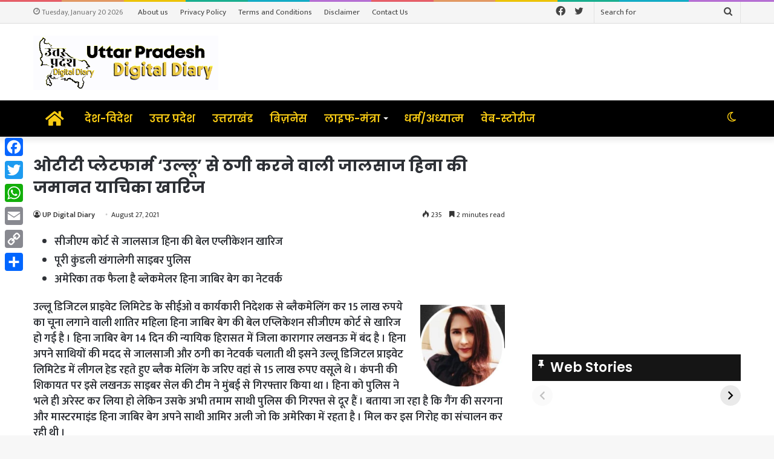

--- FILE ---
content_type: text/html; charset=UTF-8
request_url: https://updigitaldiary.in/news-article/1821
body_size: 59917
content:
<!DOCTYPE html>
<html lang="en-US" itemscope itemtype="https://schema.org/BlogPosting" class="" data-skin="light" prefix="og: http://ogp.me/ns#" prefix="og: https://ogp.me/ns#">
<head>
<meta charset="UTF-8" />
<link rel="profile" href="http://gmpg.org/xfn/11" />
<link rel="pingback" href="https://updigitaldiary.in/xmlrpc.php" />
<script type="text/javascript">try{if("undefined"!=typeof localStorage){var tieSkin=localStorage.getItem("tie-skin"),html=document.getElementsByTagName("html")[0].classList,htmlSkin="light";if(html.contains("dark-skin")&&(htmlSkin="dark"),null!=tieSkin&&tieSkin!=htmlSkin){html.add("tie-skin-inverted");var tieSkinInverted=!0}"dark"==tieSkin?html.add("dark-skin"):"light"==tieSkin&&html.remove("dark-skin")}}catch(t){console.log(t)}</script>
<!-- Search Engine Optimization by Rank Math - https://rankmath.com/ -->
<title>ओटीटी प्लेटफार्म ‘उल्लू’ से ठगी करने वाली जालसाज हिना की जमानत याचिका खारिज - UP Digital Diary</title>
<meta name="description" content="उल्लू डिजिटल प्राइवेट लिमिटेड के सीईओ व कार्यकारी निदेशक से ब्लैकमेलिंग कर 15 लाख रुपये का चूना लगाने वाली शातिर महिला हिना जाबिर बेग की बेल एप्लिकेशन सीजीएम"/>
<meta name="robots" content="follow, index, max-snippet:-1, max-video-preview:-1, max-image-preview:large"/>
<link rel="canonical" href="https://updigitaldiary.in/news-article/1821" />
<meta property="og:locale" content="en_US" />
<meta property="og:type" content="article" />
<meta property="og:title" content="ओटीटी प्लेटफार्म ‘उल्लू’ से ठगी करने वाली जालसाज हिना की जमानत याचिका खारिज - UP Digital Diary" />
<meta property="og:description" content="उल्लू डिजिटल प्राइवेट लिमिटेड के सीईओ व कार्यकारी निदेशक से ब्लैकमेलिंग कर 15 लाख रुपये का चूना लगाने वाली शातिर महिला हिना जाबिर बेग की बेल एप्लिकेशन सीजीएम" />
<meta property="og:url" content="https://updigitaldiary.in/news-article/1821" />
<meta property="og:site_name" content="UP Digital Diary" />
<meta property="article:section" content="Uncategorized" />
<meta property="og:updated_time" content="2021-08-27T14:27:34+05:30" />
<meta property="article:published_time" content="2021-08-27T14:27:33+05:30" />
<meta property="article:modified_time" content="2021-08-27T14:27:34+05:30" />
<meta name="twitter:card" content="summary_large_image" />
<meta name="twitter:title" content="ओटीटी प्लेटफार्म ‘उल्लू’ से ठगी करने वाली जालसाज हिना की जमानत याचिका खारिज - UP Digital Diary" />
<meta name="twitter:description" content="उल्लू डिजिटल प्राइवेट लिमिटेड के सीईओ व कार्यकारी निदेशक से ब्लैकमेलिंग कर 15 लाख रुपये का चूना लगाने वाली शातिर महिला हिना जाबिर बेग की बेल एप्लिकेशन सीजीएम" />
<meta name="twitter:label1" content="Written by" />
<meta name="twitter:data1" content="UP Digital Diary" />
<meta name="twitter:label2" content="Time to read" />
<meta name="twitter:data2" content="4 minutes" />
<script type="application/ld+json" class="rank-math-schema">{"@context":"https://schema.org","@graph":[{"@type":["Organization","Person"],"@id":"https://updigitaldiary.in/#person","name":"UP Digital Diary","url":"https://updigitaldiary.in"},{"@type":"WebSite","@id":"https://updigitaldiary.in/#website","url":"https://updigitaldiary.in","name":"UP Digital Diary","publisher":{"@id":"https://updigitaldiary.in/#person"},"inLanguage":"en-US"},{"@type":"ImageObject","@id":"https://ujjawalprabhat.com/wp-content/uploads/2021/08/WhatsApp-Image-2021-08-27-at-6.51.19-AM.jpeg","url":"https://ujjawalprabhat.com/wp-content/uploads/2021/08/WhatsApp-Image-2021-08-27-at-6.51.19-AM.jpeg","width":"200","height":"200","inLanguage":"en-US"},{"@type":"WebPage","@id":"https://updigitaldiary.in/news-article/1821#webpage","url":"https://updigitaldiary.in/news-article/1821","name":"\u0913\u091f\u0940\u091f\u0940 \u092a\u094d\u0932\u0947\u091f\u092b\u093e\u0930\u094d\u092e \u2018\u0909\u0932\u094d\u0932\u0942\u2019 \u0938\u0947 \u0920\u0917\u0940 \u0915\u0930\u0928\u0947 \u0935\u093e\u0932\u0940 \u091c\u093e\u0932\u0938\u093e\u091c \u0939\u093f\u0928\u093e \u0915\u0940 \u091c\u092e\u093e\u0928\u0924 \u092f\u093e\u091a\u093f\u0915\u093e \u0916\u093e\u0930\u093f\u091c - UP Digital Diary","datePublished":"2021-08-27T14:27:33+05:30","dateModified":"2021-08-27T14:27:34+05:30","isPartOf":{"@id":"https://updigitaldiary.in/#website"},"primaryImageOfPage":{"@id":"https://ujjawalprabhat.com/wp-content/uploads/2021/08/WhatsApp-Image-2021-08-27-at-6.51.19-AM.jpeg"},"inLanguage":"en-US"},{"@type":"Person","@id":"https://updigitaldiary.in/author/updigitald","name":"UP Digital Diary","url":"https://updigitaldiary.in/author/updigitald","image":{"@type":"ImageObject","@id":"https://secure.gravatar.com/avatar/c237774b46441f68d92d6538f216bcead011213d3be5b0a332f95c749d537d78?s=96&amp;d=mm&amp;r=g","url":"https://secure.gravatar.com/avatar/c237774b46441f68d92d6538f216bcead011213d3be5b0a332f95c749d537d78?s=96&amp;d=mm&amp;r=g","caption":"UP Digital Diary","inLanguage":"en-US"},"sameAs":["http://www.updigitaldiary.in"]},{"@type":"BlogPosting","headline":"\u0913\u091f\u0940\u091f\u0940 \u092a\u094d\u0932\u0947\u091f\u092b\u093e\u0930\u094d\u092e \u2018\u0909\u0932\u094d\u0932\u0942\u2019 \u0938\u0947 \u0920\u0917\u0940 \u0915\u0930\u0928\u0947 \u0935\u093e\u0932\u0940 \u091c\u093e\u0932\u0938\u093e\u091c \u0939\u093f\u0928\u093e \u0915\u0940 \u091c\u092e\u093e\u0928\u0924 \u092f\u093e\u091a\u093f\u0915\u093e \u0916\u093e\u0930\u093f\u091c - UP Digital Diary","datePublished":"2021-08-27T14:27:33+05:30","dateModified":"2021-08-27T14:27:34+05:30","articleSection":"Uncategorized","author":{"@id":"https://updigitaldiary.in/author/updigitald","name":"UP Digital Diary"},"publisher":{"@id":"https://updigitaldiary.in/#person"},"description":"\u0909\u0932\u094d\u0932\u0942 \u0921\u093f\u091c\u093f\u091f\u0932 \u092a\u094d\u0930\u093e\u0907\u0935\u0947\u091f \u0932\u093f\u092e\u093f\u091f\u0947\u0921 \u0915\u0947 \u0938\u0940\u0908\u0913 \u0935 \u0915\u093e\u0930\u094d\u092f\u0915\u093e\u0930\u0940 \u0928\u093f\u0926\u0947\u0936\u0915 \u0938\u0947 \u092c\u094d\u0932\u0948\u0915\u092e\u0947\u0932\u093f\u0902\u0917 \u0915\u0930 15 \u0932\u093e\u0916 \u0930\u0941\u092a\u092f\u0947 \u0915\u093e \u091a\u0942\u0928\u093e \u0932\u0917\u093e\u0928\u0947 \u0935\u093e\u0932\u0940 \u0936\u093e\u0924\u093f\u0930 \u092e\u0939\u093f\u0932\u093e \u0939\u093f\u0928\u093e \u091c\u093e\u092c\u093f\u0930 \u092c\u0947\u0917 \u0915\u0940 \u092c\u0947\u0932 \u090f\u092a\u094d\u0932\u093f\u0915\u0947\u0936\u0928 \u0938\u0940\u091c\u0940\u090f\u092e","name":"\u0913\u091f\u0940\u091f\u0940 \u092a\u094d\u0932\u0947\u091f\u092b\u093e\u0930\u094d\u092e \u2018\u0909\u0932\u094d\u0932\u0942\u2019 \u0938\u0947 \u0920\u0917\u0940 \u0915\u0930\u0928\u0947 \u0935\u093e\u0932\u0940 \u091c\u093e\u0932\u0938\u093e\u091c \u0939\u093f\u0928\u093e \u0915\u0940 \u091c\u092e\u093e\u0928\u0924 \u092f\u093e\u091a\u093f\u0915\u093e \u0916\u093e\u0930\u093f\u091c - UP Digital Diary","@id":"https://updigitaldiary.in/news-article/1821#richSnippet","isPartOf":{"@id":"https://updigitaldiary.in/news-article/1821#webpage"},"image":{"@id":"https://ujjawalprabhat.com/wp-content/uploads/2021/08/WhatsApp-Image-2021-08-27-at-6.51.19-AM.jpeg"},"inLanguage":"en-US","mainEntityOfPage":{"@id":"https://updigitaldiary.in/news-article/1821#webpage"}}]}</script>
<!-- /Rank Math WordPress SEO plugin -->
<link rel='dns-prefetch' href='//static.addtoany.com' />
<link rel='dns-prefetch' href='//www.googletagmanager.com' />
<link rel='dns-prefetch' href='//pagead2.googlesyndication.com' />
<link rel="alternate" type="application/rss+xml" title="UP Digital Diary &raquo; Feed" href="https://updigitaldiary.in/feed" />
<link rel="alternate" title="oEmbed (JSON)" type="application/json+oembed" href="https://updigitaldiary.in/wp-json/oembed/1.0/embed?url=https%3A%2F%2Fupdigitaldiary.in%2Fnews-article%2F1821" />
<link rel="alternate" title="oEmbed (XML)" type="text/xml+oembed" href="https://updigitaldiary.in/wp-json/oembed/1.0/embed?url=https%3A%2F%2Fupdigitaldiary.in%2Fnews-article%2F1821&#038;format=xml" />
<link rel="alternate" type="application/rss+xml" title="UP Digital Diary &raquo; Stories Feed" href="https://updigitaldiary.in/web-stories/feed/">
<meta property="og:title" content="ओटीटी प्लेटफार्म ‘उल्लू’ से ठगी करने वाली जालसाज हिना की जमानत याचिका खारिज - UP Digital Diary" />
<meta property="og:type" content="article" />
<meta property="og:description" content="सीजीएम कोर्ट से जालसाज हिना की बेल एप्लीकेशन खारिजपूरी कुंडली खंगालेगी साइबर पुलिसअमेरिका तक फैला है" />
<meta property="og:url" content="https://updigitaldiary.in/news-article/1821" />
<meta property="og:site_name" content="UP Digital Diary" />
<style id='wp-img-auto-sizes-contain-inline-css' type='text/css'>
img:is([sizes=auto i],[sizes^="auto," i]){contain-intrinsic-size:3000px 1500px}
/*# sourceURL=wp-img-auto-sizes-contain-inline-css */
</style>
<style id='wp-emoji-styles-inline-css' type='text/css'>
img.wp-smiley, img.emoji {
display: inline !important;
border: none !important;
box-shadow: none !important;
height: 1em !important;
width: 1em !important;
margin: 0 0.07em !important;
vertical-align: -0.1em !important;
background: none !important;
padding: 0 !important;
}
/*# sourceURL=wp-emoji-styles-inline-css */
</style>
<style id='wp-block-library-inline-css' type='text/css'>
:root{--wp-block-synced-color:#7a00df;--wp-block-synced-color--rgb:122,0,223;--wp-bound-block-color:var(--wp-block-synced-color);--wp-editor-canvas-background:#ddd;--wp-admin-theme-color:#007cba;--wp-admin-theme-color--rgb:0,124,186;--wp-admin-theme-color-darker-10:#006ba1;--wp-admin-theme-color-darker-10--rgb:0,107,160.5;--wp-admin-theme-color-darker-20:#005a87;--wp-admin-theme-color-darker-20--rgb:0,90,135;--wp-admin-border-width-focus:2px}@media (min-resolution:192dpi){:root{--wp-admin-border-width-focus:1.5px}}.wp-element-button{cursor:pointer}:root .has-very-light-gray-background-color{background-color:#eee}:root .has-very-dark-gray-background-color{background-color:#313131}:root .has-very-light-gray-color{color:#eee}:root .has-very-dark-gray-color{color:#313131}:root .has-vivid-green-cyan-to-vivid-cyan-blue-gradient-background{background:linear-gradient(135deg,#00d084,#0693e3)}:root .has-purple-crush-gradient-background{background:linear-gradient(135deg,#34e2e4,#4721fb 50%,#ab1dfe)}:root .has-hazy-dawn-gradient-background{background:linear-gradient(135deg,#faaca8,#dad0ec)}:root .has-subdued-olive-gradient-background{background:linear-gradient(135deg,#fafae1,#67a671)}:root .has-atomic-cream-gradient-background{background:linear-gradient(135deg,#fdd79a,#004a59)}:root .has-nightshade-gradient-background{background:linear-gradient(135deg,#330968,#31cdcf)}:root .has-midnight-gradient-background{background:linear-gradient(135deg,#020381,#2874fc)}:root{--wp--preset--font-size--normal:16px;--wp--preset--font-size--huge:42px}.has-regular-font-size{font-size:1em}.has-larger-font-size{font-size:2.625em}.has-normal-font-size{font-size:var(--wp--preset--font-size--normal)}.has-huge-font-size{font-size:var(--wp--preset--font-size--huge)}.has-text-align-center{text-align:center}.has-text-align-left{text-align:left}.has-text-align-right{text-align:right}.has-fit-text{white-space:nowrap!important}#end-resizable-editor-section{display:none}.aligncenter{clear:both}.items-justified-left{justify-content:flex-start}.items-justified-center{justify-content:center}.items-justified-right{justify-content:flex-end}.items-justified-space-between{justify-content:space-between}.screen-reader-text{border:0;clip-path:inset(50%);height:1px;margin:-1px;overflow:hidden;padding:0;position:absolute;width:1px;word-wrap:normal!important}.screen-reader-text:focus{background-color:#ddd;clip-path:none;color:#444;display:block;font-size:1em;height:auto;left:5px;line-height:normal;padding:15px 23px 14px;text-decoration:none;top:5px;width:auto;z-index:100000}html :where(.has-border-color){border-style:solid}html :where([style*=border-top-color]){border-top-style:solid}html :where([style*=border-right-color]){border-right-style:solid}html :where([style*=border-bottom-color]){border-bottom-style:solid}html :where([style*=border-left-color]){border-left-style:solid}html :where([style*=border-width]){border-style:solid}html :where([style*=border-top-width]){border-top-style:solid}html :where([style*=border-right-width]){border-right-style:solid}html :where([style*=border-bottom-width]){border-bottom-style:solid}html :where([style*=border-left-width]){border-left-style:solid}html :where(img[class*=wp-image-]){height:auto;max-width:100%}:where(figure){margin:0 0 1em}html :where(.is-position-sticky){--wp-admin--admin-bar--position-offset:var(--wp-admin--admin-bar--height,0px)}@media screen and (max-width:600px){html :where(.is-position-sticky){--wp-admin--admin-bar--position-offset:0px}}
/*# sourceURL=wp-block-library-inline-css */
</style><style id='wp-block-image-inline-css' type='text/css'>
.wp-block-image>a,.wp-block-image>figure>a{display:inline-block}.wp-block-image img{box-sizing:border-box;height:auto;max-width:100%;vertical-align:bottom}@media not (prefers-reduced-motion){.wp-block-image img.hide{visibility:hidden}.wp-block-image img.show{animation:show-content-image .4s}}.wp-block-image[style*=border-radius] img,.wp-block-image[style*=border-radius]>a{border-radius:inherit}.wp-block-image.has-custom-border img{box-sizing:border-box}.wp-block-image.aligncenter{text-align:center}.wp-block-image.alignfull>a,.wp-block-image.alignwide>a{width:100%}.wp-block-image.alignfull img,.wp-block-image.alignwide img{height:auto;width:100%}.wp-block-image .aligncenter,.wp-block-image .alignleft,.wp-block-image .alignright,.wp-block-image.aligncenter,.wp-block-image.alignleft,.wp-block-image.alignright{display:table}.wp-block-image .aligncenter>figcaption,.wp-block-image .alignleft>figcaption,.wp-block-image .alignright>figcaption,.wp-block-image.aligncenter>figcaption,.wp-block-image.alignleft>figcaption,.wp-block-image.alignright>figcaption{caption-side:bottom;display:table-caption}.wp-block-image .alignleft{float:left;margin:.5em 1em .5em 0}.wp-block-image .alignright{float:right;margin:.5em 0 .5em 1em}.wp-block-image .aligncenter{margin-left:auto;margin-right:auto}.wp-block-image :where(figcaption){margin-bottom:1em;margin-top:.5em}.wp-block-image.is-style-circle-mask img{border-radius:9999px}@supports ((-webkit-mask-image:none) or (mask-image:none)) or (-webkit-mask-image:none){.wp-block-image.is-style-circle-mask img{border-radius:0;-webkit-mask-image:url('data:image/svg+xml;utf8,<svg viewBox="0 0 100 100" xmlns="http://www.w3.org/2000/svg"><circle cx="50" cy="50" r="50"/></svg>');mask-image:url('data:image/svg+xml;utf8,<svg viewBox="0 0 100 100" xmlns="http://www.w3.org/2000/svg"><circle cx="50" cy="50" r="50"/></svg>');mask-mode:alpha;-webkit-mask-position:center;mask-position:center;-webkit-mask-repeat:no-repeat;mask-repeat:no-repeat;-webkit-mask-size:contain;mask-size:contain}}:root :where(.wp-block-image.is-style-rounded img,.wp-block-image .is-style-rounded img){border-radius:9999px}.wp-block-image figure{margin:0}.wp-lightbox-container{display:flex;flex-direction:column;position:relative}.wp-lightbox-container img{cursor:zoom-in}.wp-lightbox-container img:hover+button{opacity:1}.wp-lightbox-container button{align-items:center;backdrop-filter:blur(16px) saturate(180%);background-color:#5a5a5a40;border:none;border-radius:4px;cursor:zoom-in;display:flex;height:20px;justify-content:center;opacity:0;padding:0;position:absolute;right:16px;text-align:center;top:16px;width:20px;z-index:100}@media not (prefers-reduced-motion){.wp-lightbox-container button{transition:opacity .2s ease}}.wp-lightbox-container button:focus-visible{outline:3px auto #5a5a5a40;outline:3px auto -webkit-focus-ring-color;outline-offset:3px}.wp-lightbox-container button:hover{cursor:pointer;opacity:1}.wp-lightbox-container button:focus{opacity:1}.wp-lightbox-container button:focus,.wp-lightbox-container button:hover,.wp-lightbox-container button:not(:hover):not(:active):not(.has-background){background-color:#5a5a5a40;border:none}.wp-lightbox-overlay{box-sizing:border-box;cursor:zoom-out;height:100vh;left:0;overflow:hidden;position:fixed;top:0;visibility:hidden;width:100%;z-index:100000}.wp-lightbox-overlay .close-button{align-items:center;cursor:pointer;display:flex;justify-content:center;min-height:40px;min-width:40px;padding:0;position:absolute;right:calc(env(safe-area-inset-right) + 16px);top:calc(env(safe-area-inset-top) + 16px);z-index:5000000}.wp-lightbox-overlay .close-button:focus,.wp-lightbox-overlay .close-button:hover,.wp-lightbox-overlay .close-button:not(:hover):not(:active):not(.has-background){background:none;border:none}.wp-lightbox-overlay .lightbox-image-container{height:var(--wp--lightbox-container-height);left:50%;overflow:hidden;position:absolute;top:50%;transform:translate(-50%,-50%);transform-origin:top left;width:var(--wp--lightbox-container-width);z-index:9999999999}.wp-lightbox-overlay .wp-block-image{align-items:center;box-sizing:border-box;display:flex;height:100%;justify-content:center;margin:0;position:relative;transform-origin:0 0;width:100%;z-index:3000000}.wp-lightbox-overlay .wp-block-image img{height:var(--wp--lightbox-image-height);min-height:var(--wp--lightbox-image-height);min-width:var(--wp--lightbox-image-width);width:var(--wp--lightbox-image-width)}.wp-lightbox-overlay .wp-block-image figcaption{display:none}.wp-lightbox-overlay button{background:none;border:none}.wp-lightbox-overlay .scrim{background-color:#fff;height:100%;opacity:.9;position:absolute;width:100%;z-index:2000000}.wp-lightbox-overlay.active{visibility:visible}@media not (prefers-reduced-motion){.wp-lightbox-overlay.active{animation:turn-on-visibility .25s both}.wp-lightbox-overlay.active img{animation:turn-on-visibility .35s both}.wp-lightbox-overlay.show-closing-animation:not(.active){animation:turn-off-visibility .35s both}.wp-lightbox-overlay.show-closing-animation:not(.active) img{animation:turn-off-visibility .25s both}.wp-lightbox-overlay.zoom.active{animation:none;opacity:1;visibility:visible}.wp-lightbox-overlay.zoom.active .lightbox-image-container{animation:lightbox-zoom-in .4s}.wp-lightbox-overlay.zoom.active .lightbox-image-container img{animation:none}.wp-lightbox-overlay.zoom.active .scrim{animation:turn-on-visibility .4s forwards}.wp-lightbox-overlay.zoom.show-closing-animation:not(.active){animation:none}.wp-lightbox-overlay.zoom.show-closing-animation:not(.active) .lightbox-image-container{animation:lightbox-zoom-out .4s}.wp-lightbox-overlay.zoom.show-closing-animation:not(.active) .lightbox-image-container img{animation:none}.wp-lightbox-overlay.zoom.show-closing-animation:not(.active) .scrim{animation:turn-off-visibility .4s forwards}}@keyframes show-content-image{0%{visibility:hidden}99%{visibility:hidden}to{visibility:visible}}@keyframes turn-on-visibility{0%{opacity:0}to{opacity:1}}@keyframes turn-off-visibility{0%{opacity:1;visibility:visible}99%{opacity:0;visibility:visible}to{opacity:0;visibility:hidden}}@keyframes lightbox-zoom-in{0%{transform:translate(calc((-100vw + var(--wp--lightbox-scrollbar-width))/2 + var(--wp--lightbox-initial-left-position)),calc(-50vh + var(--wp--lightbox-initial-top-position))) scale(var(--wp--lightbox-scale))}to{transform:translate(-50%,-50%) scale(1)}}@keyframes lightbox-zoom-out{0%{transform:translate(-50%,-50%) scale(1);visibility:visible}99%{visibility:visible}to{transform:translate(calc((-100vw + var(--wp--lightbox-scrollbar-width))/2 + var(--wp--lightbox-initial-left-position)),calc(-50vh + var(--wp--lightbox-initial-top-position))) scale(var(--wp--lightbox-scale));visibility:hidden}}
/*# sourceURL=https://updigitaldiary.in/wp-includes/blocks/image/style.min.css */
</style>
<style id='wp-block-image-theme-inline-css' type='text/css'>
:root :where(.wp-block-image figcaption){color:#555;font-size:13px;text-align:center}.is-dark-theme :root :where(.wp-block-image figcaption){color:#ffffffa6}.wp-block-image{margin:0 0 1em}
/*# sourceURL=https://updigitaldiary.in/wp-includes/blocks/image/theme.min.css */
</style>
<style id='wp-block-list-inline-css' type='text/css'>
ol,ul{box-sizing:border-box}:root :where(.wp-block-list.has-background){padding:1.25em 2.375em}
/*# sourceURL=https://updigitaldiary.in/wp-includes/blocks/list/style.min.css */
</style>
<style id='wp-block-paragraph-inline-css' type='text/css'>
.is-small-text{font-size:.875em}.is-regular-text{font-size:1em}.is-large-text{font-size:2.25em}.is-larger-text{font-size:3em}.has-drop-cap:not(:focus):first-letter{float:left;font-size:8.4em;font-style:normal;font-weight:100;line-height:.68;margin:.05em .1em 0 0;text-transform:uppercase}body.rtl .has-drop-cap:not(:focus):first-letter{float:none;margin-left:.1em}p.has-drop-cap.has-background{overflow:hidden}:root :where(p.has-background){padding:1.25em 2.375em}:where(p.has-text-color:not(.has-link-color)) a{color:inherit}p.has-text-align-left[style*="writing-mode:vertical-lr"],p.has-text-align-right[style*="writing-mode:vertical-rl"]{rotate:180deg}
/*# sourceURL=https://updigitaldiary.in/wp-includes/blocks/paragraph/style.min.css */
</style>
<style id='global-styles-inline-css' type='text/css'>
:root{--wp--preset--aspect-ratio--square: 1;--wp--preset--aspect-ratio--4-3: 4/3;--wp--preset--aspect-ratio--3-4: 3/4;--wp--preset--aspect-ratio--3-2: 3/2;--wp--preset--aspect-ratio--2-3: 2/3;--wp--preset--aspect-ratio--16-9: 16/9;--wp--preset--aspect-ratio--9-16: 9/16;--wp--preset--color--black: #000000;--wp--preset--color--cyan-bluish-gray: #abb8c3;--wp--preset--color--white: #ffffff;--wp--preset--color--pale-pink: #f78da7;--wp--preset--color--vivid-red: #cf2e2e;--wp--preset--color--luminous-vivid-orange: #ff6900;--wp--preset--color--luminous-vivid-amber: #fcb900;--wp--preset--color--light-green-cyan: #7bdcb5;--wp--preset--color--vivid-green-cyan: #00d084;--wp--preset--color--pale-cyan-blue: #8ed1fc;--wp--preset--color--vivid-cyan-blue: #0693e3;--wp--preset--color--vivid-purple: #9b51e0;--wp--preset--gradient--vivid-cyan-blue-to-vivid-purple: linear-gradient(135deg,rgb(6,147,227) 0%,rgb(155,81,224) 100%);--wp--preset--gradient--light-green-cyan-to-vivid-green-cyan: linear-gradient(135deg,rgb(122,220,180) 0%,rgb(0,208,130) 100%);--wp--preset--gradient--luminous-vivid-amber-to-luminous-vivid-orange: linear-gradient(135deg,rgb(252,185,0) 0%,rgb(255,105,0) 100%);--wp--preset--gradient--luminous-vivid-orange-to-vivid-red: linear-gradient(135deg,rgb(255,105,0) 0%,rgb(207,46,46) 100%);--wp--preset--gradient--very-light-gray-to-cyan-bluish-gray: linear-gradient(135deg,rgb(238,238,238) 0%,rgb(169,184,195) 100%);--wp--preset--gradient--cool-to-warm-spectrum: linear-gradient(135deg,rgb(74,234,220) 0%,rgb(151,120,209) 20%,rgb(207,42,186) 40%,rgb(238,44,130) 60%,rgb(251,105,98) 80%,rgb(254,248,76) 100%);--wp--preset--gradient--blush-light-purple: linear-gradient(135deg,rgb(255,206,236) 0%,rgb(152,150,240) 100%);--wp--preset--gradient--blush-bordeaux: linear-gradient(135deg,rgb(254,205,165) 0%,rgb(254,45,45) 50%,rgb(107,0,62) 100%);--wp--preset--gradient--luminous-dusk: linear-gradient(135deg,rgb(255,203,112) 0%,rgb(199,81,192) 50%,rgb(65,88,208) 100%);--wp--preset--gradient--pale-ocean: linear-gradient(135deg,rgb(255,245,203) 0%,rgb(182,227,212) 50%,rgb(51,167,181) 100%);--wp--preset--gradient--electric-grass: linear-gradient(135deg,rgb(202,248,128) 0%,rgb(113,206,126) 100%);--wp--preset--gradient--midnight: linear-gradient(135deg,rgb(2,3,129) 0%,rgb(40,116,252) 100%);--wp--preset--font-size--small: 13px;--wp--preset--font-size--medium: 20px;--wp--preset--font-size--large: 36px;--wp--preset--font-size--x-large: 42px;--wp--preset--spacing--20: 0.44rem;--wp--preset--spacing--30: 0.67rem;--wp--preset--spacing--40: 1rem;--wp--preset--spacing--50: 1.5rem;--wp--preset--spacing--60: 2.25rem;--wp--preset--spacing--70: 3.38rem;--wp--preset--spacing--80: 5.06rem;--wp--preset--shadow--natural: 6px 6px 9px rgba(0, 0, 0, 0.2);--wp--preset--shadow--deep: 12px 12px 50px rgba(0, 0, 0, 0.4);--wp--preset--shadow--sharp: 6px 6px 0px rgba(0, 0, 0, 0.2);--wp--preset--shadow--outlined: 6px 6px 0px -3px rgb(255, 255, 255), 6px 6px rgb(0, 0, 0);--wp--preset--shadow--crisp: 6px 6px 0px rgb(0, 0, 0);}:where(.is-layout-flex){gap: 0.5em;}:where(.is-layout-grid){gap: 0.5em;}body .is-layout-flex{display: flex;}.is-layout-flex{flex-wrap: wrap;align-items: center;}.is-layout-flex > :is(*, div){margin: 0;}body .is-layout-grid{display: grid;}.is-layout-grid > :is(*, div){margin: 0;}:where(.wp-block-columns.is-layout-flex){gap: 2em;}:where(.wp-block-columns.is-layout-grid){gap: 2em;}:where(.wp-block-post-template.is-layout-flex){gap: 1.25em;}:where(.wp-block-post-template.is-layout-grid){gap: 1.25em;}.has-black-color{color: var(--wp--preset--color--black) !important;}.has-cyan-bluish-gray-color{color: var(--wp--preset--color--cyan-bluish-gray) !important;}.has-white-color{color: var(--wp--preset--color--white) !important;}.has-pale-pink-color{color: var(--wp--preset--color--pale-pink) !important;}.has-vivid-red-color{color: var(--wp--preset--color--vivid-red) !important;}.has-luminous-vivid-orange-color{color: var(--wp--preset--color--luminous-vivid-orange) !important;}.has-luminous-vivid-amber-color{color: var(--wp--preset--color--luminous-vivid-amber) !important;}.has-light-green-cyan-color{color: var(--wp--preset--color--light-green-cyan) !important;}.has-vivid-green-cyan-color{color: var(--wp--preset--color--vivid-green-cyan) !important;}.has-pale-cyan-blue-color{color: var(--wp--preset--color--pale-cyan-blue) !important;}.has-vivid-cyan-blue-color{color: var(--wp--preset--color--vivid-cyan-blue) !important;}.has-vivid-purple-color{color: var(--wp--preset--color--vivid-purple) !important;}.has-black-background-color{background-color: var(--wp--preset--color--black) !important;}.has-cyan-bluish-gray-background-color{background-color: var(--wp--preset--color--cyan-bluish-gray) !important;}.has-white-background-color{background-color: var(--wp--preset--color--white) !important;}.has-pale-pink-background-color{background-color: var(--wp--preset--color--pale-pink) !important;}.has-vivid-red-background-color{background-color: var(--wp--preset--color--vivid-red) !important;}.has-luminous-vivid-orange-background-color{background-color: var(--wp--preset--color--luminous-vivid-orange) !important;}.has-luminous-vivid-amber-background-color{background-color: var(--wp--preset--color--luminous-vivid-amber) !important;}.has-light-green-cyan-background-color{background-color: var(--wp--preset--color--light-green-cyan) !important;}.has-vivid-green-cyan-background-color{background-color: var(--wp--preset--color--vivid-green-cyan) !important;}.has-pale-cyan-blue-background-color{background-color: var(--wp--preset--color--pale-cyan-blue) !important;}.has-vivid-cyan-blue-background-color{background-color: var(--wp--preset--color--vivid-cyan-blue) !important;}.has-vivid-purple-background-color{background-color: var(--wp--preset--color--vivid-purple) !important;}.has-black-border-color{border-color: var(--wp--preset--color--black) !important;}.has-cyan-bluish-gray-border-color{border-color: var(--wp--preset--color--cyan-bluish-gray) !important;}.has-white-border-color{border-color: var(--wp--preset--color--white) !important;}.has-pale-pink-border-color{border-color: var(--wp--preset--color--pale-pink) !important;}.has-vivid-red-border-color{border-color: var(--wp--preset--color--vivid-red) !important;}.has-luminous-vivid-orange-border-color{border-color: var(--wp--preset--color--luminous-vivid-orange) !important;}.has-luminous-vivid-amber-border-color{border-color: var(--wp--preset--color--luminous-vivid-amber) !important;}.has-light-green-cyan-border-color{border-color: var(--wp--preset--color--light-green-cyan) !important;}.has-vivid-green-cyan-border-color{border-color: var(--wp--preset--color--vivid-green-cyan) !important;}.has-pale-cyan-blue-border-color{border-color: var(--wp--preset--color--pale-cyan-blue) !important;}.has-vivid-cyan-blue-border-color{border-color: var(--wp--preset--color--vivid-cyan-blue) !important;}.has-vivid-purple-border-color{border-color: var(--wp--preset--color--vivid-purple) !important;}.has-vivid-cyan-blue-to-vivid-purple-gradient-background{background: var(--wp--preset--gradient--vivid-cyan-blue-to-vivid-purple) !important;}.has-light-green-cyan-to-vivid-green-cyan-gradient-background{background: var(--wp--preset--gradient--light-green-cyan-to-vivid-green-cyan) !important;}.has-luminous-vivid-amber-to-luminous-vivid-orange-gradient-background{background: var(--wp--preset--gradient--luminous-vivid-amber-to-luminous-vivid-orange) !important;}.has-luminous-vivid-orange-to-vivid-red-gradient-background{background: var(--wp--preset--gradient--luminous-vivid-orange-to-vivid-red) !important;}.has-very-light-gray-to-cyan-bluish-gray-gradient-background{background: var(--wp--preset--gradient--very-light-gray-to-cyan-bluish-gray) !important;}.has-cool-to-warm-spectrum-gradient-background{background: var(--wp--preset--gradient--cool-to-warm-spectrum) !important;}.has-blush-light-purple-gradient-background{background: var(--wp--preset--gradient--blush-light-purple) !important;}.has-blush-bordeaux-gradient-background{background: var(--wp--preset--gradient--blush-bordeaux) !important;}.has-luminous-dusk-gradient-background{background: var(--wp--preset--gradient--luminous-dusk) !important;}.has-pale-ocean-gradient-background{background: var(--wp--preset--gradient--pale-ocean) !important;}.has-electric-grass-gradient-background{background: var(--wp--preset--gradient--electric-grass) !important;}.has-midnight-gradient-background{background: var(--wp--preset--gradient--midnight) !important;}.has-small-font-size{font-size: var(--wp--preset--font-size--small) !important;}.has-medium-font-size{font-size: var(--wp--preset--font-size--medium) !important;}.has-large-font-size{font-size: var(--wp--preset--font-size--large) !important;}.has-x-large-font-size{font-size: var(--wp--preset--font-size--x-large) !important;}
/*# sourceURL=global-styles-inline-css */
</style>
<style id='classic-theme-styles-inline-css' type='text/css'>
/*! This file is auto-generated */
.wp-block-button__link{color:#fff;background-color:#32373c;border-radius:9999px;box-shadow:none;text-decoration:none;padding:calc(.667em + 2px) calc(1.333em + 2px);font-size:1.125em}.wp-block-file__button{background:#32373c;color:#fff;text-decoration:none}
/*# sourceURL=/wp-includes/css/classic-themes.min.css */
</style>
<!-- <link rel='stylesheet' id='contact-form-7-css' href='https://updigitaldiary.in/wp-content/plugins/contact-form-7/includes/css/styles.css?ver=6.1.4' type='text/css' media='all' /> -->
<link rel="stylesheet" type="text/css" href="//updigitaldiary.in/wp-content/cache/wpfc-minified/motoapg2/i1f1n.css" media="all"/>
<style id='dominant-color-styles-inline-css' type='text/css'>
img[data-dominant-color]:not(.has-transparency) { background-color: var(--dominant-color); }
/*# sourceURL=dominant-color-styles-inline-css */
</style>
<!-- <link rel='stylesheet' id='addtoany-css' href='https://updigitaldiary.in/wp-content/plugins/add-to-any/addtoany.min.css?ver=1.16' type='text/css' media='all' /> -->
<!-- <link rel='stylesheet' id='tie-css-base-css' href='https://updigitaldiary.in/wp-content/themes/jannah/assets/css/base.min.css?ver=5.0.7' type='text/css' media='all' /> -->
<!-- <link rel='stylesheet' id='tie-css-styles-css' href='https://updigitaldiary.in/wp-content/themes/jannah/assets/css/style.min.css?ver=5.0.7' type='text/css' media='all' /> -->
<!-- <link rel='stylesheet' id='tie-css-widgets-css' href='https://updigitaldiary.in/wp-content/themes/jannah/assets/css/widgets.min.css?ver=5.0.7' type='text/css' media='all' /> -->
<!-- <link rel='stylesheet' id='tie-css-helpers-css' href='https://updigitaldiary.in/wp-content/themes/jannah/assets/css/helpers.min.css?ver=5.0.7' type='text/css' media='all' /> -->
<!-- <link rel='stylesheet' id='tie-fontawesome5-css' href='https://updigitaldiary.in/wp-content/themes/jannah/assets/css/fontawesome.css?ver=5.0.7' type='text/css' media='all' /> -->
<!-- <link rel='stylesheet' id='tie-css-ilightbox-css' href='https://updigitaldiary.in/wp-content/themes/jannah/assets/ilightbox/dark-skin/skin.css?ver=5.0.7' type='text/css' media='all' /> -->
<!-- <link rel='stylesheet' id='tie-css-single-css' href='https://updigitaldiary.in/wp-content/themes/jannah/assets/css/single.min.css?ver=5.0.7' type='text/css' media='all' /> -->
<link rel="stylesheet" type="text/css" href="//updigitaldiary.in/wp-content/cache/wpfc-minified/8kw2le5u/i1f1r.css" media="all"/>
<!-- <link rel='stylesheet' id='tie-css-print-css' href='https://updigitaldiary.in/wp-content/themes/jannah/assets/css/print.css?ver=5.0.7' type='text/css' media='print' /> -->
<link rel="stylesheet" type="text/css" href="//updigitaldiary.in/wp-content/cache/wpfc-minified/d393f2ht/i1f1r.css" media="print"/>
<style id='tie-css-print-inline-css' type='text/css'>
.wf-active body{font-family: 'Mukta';}.wf-active .logo-text,.wf-active h1,.wf-active h2,.wf-active h3,.wf-active h4,.wf-active h5,.wf-active h6,.wf-active .the-subtitle{font-family: 'Poppins';}.wf-active #main-nav .main-menu > ul > li > a{font-family: 'Poppins';}#main-nav .main-menu > ul > li > a{font-size: 17px;text-transform: uppercase;}#main-nav .main-menu > ul ul li a{font-size: 17px;}.entry-header h1.entry-title{font-size: 26px;}#the-post .entry-content,#the-post .entry-content p{font-size: 18px;font-weight: 600;}#tie-wrapper .mag-box-title h3{font-size: 22px;}@media (min-width: 768px){.section-title.section-title-default,.section-title-centered{font-size: 22px;}}#tie-wrapper .widget-title .the-subtitle,#tie-wrapper #comments-title,#tie-wrapper .comment-reply-title,#tie-wrapper .woocommerce-tabs .panel h2,#tie-wrapper .related.products h2,#tie-wrapper #bbpress-forums #new-post > fieldset.bbp-form > legend,#tie-wrapper .entry-content .review-box-header{font-size: 22px;}.brand-title,a:hover,.tie-popup-search-submit,#logo.text-logo a,.theme-header nav .components #search-submit:hover,.theme-header .header-nav .components > li:hover > a,.theme-header .header-nav .components li a:hover,.main-menu ul.cats-vertical li a.is-active,.main-menu ul.cats-vertical li a:hover,.main-nav li.mega-menu .post-meta a:hover,.main-nav li.mega-menu .post-box-title a:hover,.search-in-main-nav.autocomplete-suggestions a:hover,#main-nav .menu ul li:hover > a,#main-nav .menu ul li.current-menu-item:not(.mega-link-column) > a,.top-nav .menu li:hover > a,.top-nav .menu > .tie-current-menu > a,.search-in-top-nav.autocomplete-suggestions .post-title a:hover,div.mag-box .mag-box-options .mag-box-filter-links a.active,.mag-box-filter-links .flexMenu-viewMore:hover > a,.stars-rating-active,body .tabs.tabs .active > a,.video-play-icon,.spinner-circle:after,#go-to-content:hover,.comment-list .comment-author .fn,.commentlist .comment-author .fn,blockquote::before,blockquote cite,blockquote.quote-simple p,.multiple-post-pages a:hover,#story-index li .is-current,.latest-tweets-widget .twitter-icon-wrap span,.wide-slider-nav-wrapper .slide,.wide-next-prev-slider-wrapper .tie-slider-nav li:hover span,.review-final-score h3,#mobile-menu-icon:hover .menu-text,.entry a,.entry .post-bottom-meta a:hover,.comment-list .comment-content a,q a,blockquote a,.widget.tie-weather-widget .icon-basecloud-bg:after,.site-footer a:hover,.site-footer .stars-rating-active,.site-footer .twitter-icon-wrap span,.site-info a:hover{color: #ff9000;}#instagram-link a:hover{color: #ff9000 !important;border-color: #ff9000 !important;}#theme-header #main-nav .spinner-circle:after{color: #ff9000;}[type='submit'],.button,.generic-button a,.generic-button button,.theme-header .header-nav .comp-sub-menu a.button.guest-btn:hover,.theme-header .header-nav .comp-sub-menu a.checkout-button,nav.main-nav .menu > li.tie-current-menu > a,nav.main-nav .menu > li:hover > a,.main-menu .mega-links-head:after,.main-nav .mega-menu.mega-cat .cats-horizontal li a.is-active,#mobile-menu-icon:hover .nav-icon,#mobile-menu-icon:hover .nav-icon:before,#mobile-menu-icon:hover .nav-icon:after,.search-in-main-nav.autocomplete-suggestions a.button,.search-in-top-nav.autocomplete-suggestions a.button,.spinner > div,.post-cat,.pages-numbers li.current span,.multiple-post-pages > span,#tie-wrapper .mejs-container .mejs-controls,.mag-box-filter-links a:hover,.slider-arrow-nav a:not(.pagination-disabled):hover,.comment-list .reply a:hover,.commentlist .reply a:hover,#reading-position-indicator,#story-index-icon,.videos-block .playlist-title,.review-percentage .review-item span span,.tie-slick-dots li.slick-active button,.tie-slick-dots li button:hover,.digital-rating-static,.timeline-widget li a:hover .date:before,#wp-calendar #today,.posts-list-counter li:before,.cat-counter a + span,.tie-slider-nav li span:hover,.fullwidth-area .widget_tag_cloud .tagcloud a:hover,.magazine2:not(.block-head-4) .dark-widgetized-area ul.tabs a:hover,.magazine2:not(.block-head-4) .dark-widgetized-area ul.tabs .active a,.magazine1 .dark-widgetized-area ul.tabs a:hover,.magazine1 .dark-widgetized-area ul.tabs .active a,.block-head-4.magazine2 .dark-widgetized-area .tabs.tabs .active a,.block-head-4.magazine2 .dark-widgetized-area .tabs > .active a:before,.block-head-4.magazine2 .dark-widgetized-area .tabs > .active a:after,.demo_store,.demo #logo:after,.demo #sticky-logo:after,.widget.tie-weather-widget,span.video-close-btn:hover,#go-to-top,.latest-tweets-widget .slider-links .button:not(:hover){background-color: #ff9000;color: #FFFFFF;}.tie-weather-widget .widget-title .the-subtitle,.block-head-4.magazine2 #footer .tabs .active a:hover{color: #FFFFFF;}pre,code,.pages-numbers li.current span,.theme-header .header-nav .comp-sub-menu a.button.guest-btn:hover,.multiple-post-pages > span,.post-content-slideshow .tie-slider-nav li span:hover,#tie-body .tie-slider-nav li > span:hover,.slider-arrow-nav a:not(.pagination-disabled):hover,.main-nav .mega-menu.mega-cat .cats-horizontal li a.is-active,.main-nav .mega-menu.mega-cat .cats-horizontal li a:hover,.main-menu .menu > li > .menu-sub-content{border-color: #ff9000;}.main-menu .menu > li.tie-current-menu{border-bottom-color: #ff9000;}.top-nav .menu li.tie-current-menu > a:before,.top-nav .menu li.menu-item-has-children:hover > a:before{border-top-color: #ff9000;}.main-nav .main-menu .menu > li.tie-current-menu > a:before,.main-nav .main-menu .menu > li:hover > a:before{border-top-color: #FFFFFF;}header.main-nav-light .main-nav .menu-item-has-children li:hover > a:before,header.main-nav-light .main-nav .mega-menu li:hover > a:before{border-left-color: #ff9000;}.rtl header.main-nav-light .main-nav .menu-item-has-children li:hover > a:before,.rtl header.main-nav-light .main-nav .mega-menu li:hover > a:before{border-right-color: #ff9000;border-left-color: transparent;}.top-nav ul.menu li .menu-item-has-children:hover > a:before{border-top-color: transparent;border-left-color: #ff9000;}.rtl .top-nav ul.menu li .menu-item-has-children:hover > a:before{border-left-color: transparent;border-right-color: #ff9000;}#footer-widgets-container{border-top: 8px solid #ff9000;-webkit-box-shadow: 0 -5px 0 rgba(0,0,0,0.07); -moz-box-shadow: 0 -8px 0 rgba(0,0,0,0.07); box-shadow: 0 -8px 0 rgba(0,0,0,0.07);}::-moz-selection{background-color: #ff9000;color: #FFFFFF;}::selection{background-color: #ff9000;color: #FFFFFF;}circle.circle_bar{stroke: #ff9000;}#reading-position-indicator{box-shadow: 0 0 10px rgba( 255,144,0,0.7);}#logo.text-logo a:hover,.entry a:hover,.comment-list .comment-content a:hover,.block-head-4.magazine2 .site-footer .tabs li a:hover,q a:hover,blockquote a:hover{color: #cd5e00;}.button:hover,input[type='submit']:hover,.generic-button a:hover,.generic-button button:hover,a.post-cat:hover,.site-footer .button:hover,.site-footer [type='submit']:hover,.search-in-main-nav.autocomplete-suggestions a.button:hover,.search-in-top-nav.autocomplete-suggestions a.button:hover,.theme-header .header-nav .comp-sub-menu a.checkout-button:hover{background-color: #cd5e00;color: #FFFFFF;}.theme-header .header-nav .comp-sub-menu a.checkout-button:not(:hover),.entry a.button{color: #FFFFFF;}#story-index.is-compact .story-index-content{background-color: #ff9000;}#story-index.is-compact .story-index-content a,#story-index.is-compact .story-index-content .is-current{color: #FFFFFF;}#tie-body .section-title-default,#tie-body .mag-box-title,#tie-body #comments-title,#tie-body .review-box-header,#tie-body .comment-reply-title,#tie-body .comment-reply-title,#tie-body .related.products > h2,#tie-body .up-sells > h2,#tie-body .cross-sells > h2,#tie-body .cart_totals > h2,#tie-body .bbp-form legend{color: #FFFFFF;background-color: #ff9000;}#tie-body .mag-box-filter-links > li > a,#tie-body .mag-box-title h3 a,#tie-body .block-more-button{color: #FFFFFF;}#tie-body .flexMenu-viewMore:hover > a{color: #ff9000;}#tie-body .mag-box-filter-links > li > a:hover,#tie-body .mag-box-filter-links li > a.active{background-color: #FFFFFF;color: #ff9000;}#tie-body .slider-arrow-nav a{border-color: rgba(#FFFFFF ,0.2);color: #FFFFFF;}#tie-body .mag-box-title a.pagination-disabled,#tie-body .mag-box-title a.pagination-disabled:hover{color: #FFFFFF !important;}#tie-body .slider-arrow-nav a:not(.pagination-disabled):hover{background-color: #FFFFFF;border-color: #FFFFFF;color: #ff9000;}.brand-title,a:hover,.tie-popup-search-submit,#logo.text-logo a,.theme-header nav .components #search-submit:hover,.theme-header .header-nav .components > li:hover > a,.theme-header .header-nav .components li a:hover,.main-menu ul.cats-vertical li a.is-active,.main-menu ul.cats-vertical li a:hover,.main-nav li.mega-menu .post-meta a:hover,.main-nav li.mega-menu .post-box-title a:hover,.search-in-main-nav.autocomplete-suggestions a:hover,#main-nav .menu ul li:hover > a,#main-nav .menu ul li.current-menu-item:not(.mega-link-column) > a,.top-nav .menu li:hover > a,.top-nav .menu > .tie-current-menu > a,.search-in-top-nav.autocomplete-suggestions .post-title a:hover,div.mag-box .mag-box-options .mag-box-filter-links a.active,.mag-box-filter-links .flexMenu-viewMore:hover > a,.stars-rating-active,body .tabs.tabs .active > a,.video-play-icon,.spinner-circle:after,#go-to-content:hover,.comment-list .comment-author .fn,.commentlist .comment-author .fn,blockquote::before,blockquote cite,blockquote.quote-simple p,.multiple-post-pages a:hover,#story-index li .is-current,.latest-tweets-widget .twitter-icon-wrap span,.wide-slider-nav-wrapper .slide,.wide-next-prev-slider-wrapper .tie-slider-nav li:hover span,.review-final-score h3,#mobile-menu-icon:hover .menu-text,.entry a,.entry .post-bottom-meta a:hover,.comment-list .comment-content a,q a,blockquote a,.widget.tie-weather-widget .icon-basecloud-bg:after,.site-footer a:hover,.site-footer .stars-rating-active,.site-footer .twitter-icon-wrap span,.site-info a:hover{color: #ff9000;}#instagram-link a:hover{color: #ff9000 !important;border-color: #ff9000 !important;}#theme-header #main-nav .spinner-circle:after{color: #ff9000;}[type='submit'],.button,.generic-button a,.generic-button button,.theme-header .header-nav .comp-sub-menu a.button.guest-btn:hover,.theme-header .header-nav .comp-sub-menu a.checkout-button,nav.main-nav .menu > li.tie-current-menu > a,nav.main-nav .menu > li:hover > a,.main-menu .mega-links-head:after,.main-nav .mega-menu.mega-cat .cats-horizontal li a.is-active,#mobile-menu-icon:hover .nav-icon,#mobile-menu-icon:hover .nav-icon:before,#mobile-menu-icon:hover .nav-icon:after,.search-in-main-nav.autocomplete-suggestions a.button,.search-in-top-nav.autocomplete-suggestions a.button,.spinner > div,.post-cat,.pages-numbers li.current span,.multiple-post-pages > span,#tie-wrapper .mejs-container .mejs-controls,.mag-box-filter-links a:hover,.slider-arrow-nav a:not(.pagination-disabled):hover,.comment-list .reply a:hover,.commentlist .reply a:hover,#reading-position-indicator,#story-index-icon,.videos-block .playlist-title,.review-percentage .review-item span span,.tie-slick-dots li.slick-active button,.tie-slick-dots li button:hover,.digital-rating-static,.timeline-widget li a:hover .date:before,#wp-calendar #today,.posts-list-counter li:before,.cat-counter a + span,.tie-slider-nav li span:hover,.fullwidth-area .widget_tag_cloud .tagcloud a:hover,.magazine2:not(.block-head-4) .dark-widgetized-area ul.tabs a:hover,.magazine2:not(.block-head-4) .dark-widgetized-area ul.tabs .active a,.magazine1 .dark-widgetized-area ul.tabs a:hover,.magazine1 .dark-widgetized-area ul.tabs .active a,.block-head-4.magazine2 .dark-widgetized-area .tabs.tabs .active a,.block-head-4.magazine2 .dark-widgetized-area .tabs > .active a:before,.block-head-4.magazine2 .dark-widgetized-area .tabs > .active a:after,.demo_store,.demo #logo:after,.demo #sticky-logo:after,.widget.tie-weather-widget,span.video-close-btn:hover,#go-to-top,.latest-tweets-widget .slider-links .button:not(:hover){background-color: #ff9000;color: #FFFFFF;}.tie-weather-widget .widget-title .the-subtitle,.block-head-4.magazine2 #footer .tabs .active a:hover{color: #FFFFFF;}pre,code,.pages-numbers li.current span,.theme-header .header-nav .comp-sub-menu a.button.guest-btn:hover,.multiple-post-pages > span,.post-content-slideshow .tie-slider-nav li span:hover,#tie-body .tie-slider-nav li > span:hover,.slider-arrow-nav a:not(.pagination-disabled):hover,.main-nav .mega-menu.mega-cat .cats-horizontal li a.is-active,.main-nav .mega-menu.mega-cat .cats-horizontal li a:hover,.main-menu .menu > li > .menu-sub-content{border-color: #ff9000;}.main-menu .menu > li.tie-current-menu{border-bottom-color: #ff9000;}.top-nav .menu li.tie-current-menu > a:before,.top-nav .menu li.menu-item-has-children:hover > a:before{border-top-color: #ff9000;}.main-nav .main-menu .menu > li.tie-current-menu > a:before,.main-nav .main-menu .menu > li:hover > a:before{border-top-color: #FFFFFF;}header.main-nav-light .main-nav .menu-item-has-children li:hover > a:before,header.main-nav-light .main-nav .mega-menu li:hover > a:before{border-left-color: #ff9000;}.rtl header.main-nav-light .main-nav .menu-item-has-children li:hover > a:before,.rtl header.main-nav-light .main-nav .mega-menu li:hover > a:before{border-right-color: #ff9000;border-left-color: transparent;}.top-nav ul.menu li .menu-item-has-children:hover > a:before{border-top-color: transparent;border-left-color: #ff9000;}.rtl .top-nav ul.menu li .menu-item-has-children:hover > a:before{border-left-color: transparent;border-right-color: #ff9000;}#footer-widgets-container{border-top: 8px solid #ff9000;-webkit-box-shadow: 0 -5px 0 rgba(0,0,0,0.07); -moz-box-shadow: 0 -8px 0 rgba(0,0,0,0.07); box-shadow: 0 -8px 0 rgba(0,0,0,0.07);}::-moz-selection{background-color: #ff9000;color: #FFFFFF;}::selection{background-color: #ff9000;color: #FFFFFF;}circle.circle_bar{stroke: #ff9000;}#reading-position-indicator{box-shadow: 0 0 10px rgba( 255,144,0,0.7);}#logo.text-logo a:hover,.entry a:hover,.comment-list .comment-content a:hover,.block-head-4.magazine2 .site-footer .tabs li a:hover,q a:hover,blockquote a:hover{color: #cd5e00;}.button:hover,input[type='submit']:hover,.generic-button a:hover,.generic-button button:hover,a.post-cat:hover,.site-footer .button:hover,.site-footer [type='submit']:hover,.search-in-main-nav.autocomplete-suggestions a.button:hover,.search-in-top-nav.autocomplete-suggestions a.button:hover,.theme-header .header-nav .comp-sub-menu a.checkout-button:hover{background-color: #cd5e00;color: #FFFFFF;}.theme-header .header-nav .comp-sub-menu a.checkout-button:not(:hover),.entry a.button{color: #FFFFFF;}#story-index.is-compact .story-index-content{background-color: #ff9000;}#story-index.is-compact .story-index-content a,#story-index.is-compact .story-index-content .is-current{color: #FFFFFF;}#tie-body .section-title-default,#tie-body .mag-box-title,#tie-body #comments-title,#tie-body .review-box-header,#tie-body .comment-reply-title,#tie-body .comment-reply-title,#tie-body .related.products > h2,#tie-body .up-sells > h2,#tie-body .cross-sells > h2,#tie-body .cart_totals > h2,#tie-body .bbp-form legend{color: #FFFFFF;background-color: #ff9000;}#tie-body .mag-box-filter-links > li > a,#tie-body .mag-box-title h3 a,#tie-body .block-more-button{color: #FFFFFF;}#tie-body .flexMenu-viewMore:hover > a{color: #ff9000;}#tie-body .mag-box-filter-links > li > a:hover,#tie-body .mag-box-filter-links li > a.active{background-color: #FFFFFF;color: #ff9000;}#tie-body .slider-arrow-nav a{border-color: rgba(#FFFFFF ,0.2);color: #FFFFFF;}#tie-body .mag-box-title a.pagination-disabled,#tie-body .mag-box-title a.pagination-disabled:hover{color: #FFFFFF !important;}#tie-body .slider-arrow-nav a:not(.pagination-disabled):hover{background-color: #FFFFFF;border-color: #FFFFFF;color: #ff9000;}#top-nav,#top-nav .sub-menu,#top-nav .comp-sub-menu,#top-nav .ticker-content,#top-nav .ticker-swipe,.top-nav-boxed #top-nav .topbar-wrapper,.search-in-top-nav.autocomplete-suggestions,#top-nav .guest-btn:not(:hover){background-color : #f5f5f5;}#top-nav *,.search-in-top-nav.autocomplete-suggestions{border-color: rgba( 0,0,0,0.08);}#top-nav .icon-basecloud-bg:after{color: #f5f5f5;}#top-nav a:not(:hover),#top-nav input,#top-nav #search-submit,#top-nav .fa-spinner,#top-nav .dropdown-social-icons li a span,#top-nav .components > li .social-link:not(:hover) span,.search-in-top-nav.autocomplete-suggestions a{color: #444444;}#top-nav .menu-item-has-children > a:before{border-top-color: #444444;}#top-nav li .menu-item-has-children > a:before{border-top-color: transparent;border-left-color: #444444;}.rtl #top-nav .menu li .menu-item-has-children > a:before{border-left-color: transparent;border-right-color: #444444;}#top-nav input::-moz-placeholder{color: #444444;}#top-nav input:-moz-placeholder{color: #444444;}#top-nav input:-ms-input-placeholder{color: #444444;}#top-nav input::-webkit-input-placeholder{color: #444444;}#top-nav .comp-sub-menu .button:hover,#top-nav .checkout-button,.search-in-top-nav.autocomplete-suggestions .button{background-color: #1a00e5;}#top-nav a:hover,#top-nav .menu li:hover > a,#top-nav .menu > .tie-current-menu > a,#top-nav .components > li:hover > a,#top-nav .components #search-submit:hover,.search-in-top-nav.autocomplete-suggestions .post-title a:hover{color: #1a00e5;}#top-nav .comp-sub-menu .button:hover{border-color: #1a00e5;}#top-nav .tie-current-menu > a:before,#top-nav .menu .menu-item-has-children:hover > a:before{border-top-color: #1a00e5;}#top-nav .menu li .menu-item-has-children:hover > a:before{border-top-color: transparent;border-left-color: #1a00e5;}.rtl #top-nav .menu li .menu-item-has-children:hover > a:before{border-left-color: transparent;border-right-color: #1a00e5;}#top-nav .comp-sub-menu .button:hover,#top-nav .comp-sub-menu .checkout-button,.search-in-top-nav.autocomplete-suggestions .button{color: #FFFFFF;}#top-nav .comp-sub-menu .checkout-button:hover,.search-in-top-nav.autocomplete-suggestions .button:hover{background-color: #0000c7;}#top-nav,#top-nav .comp-sub-menu,#top-nav .tie-weather-widget{color: #777777;}.search-in-top-nav.autocomplete-suggestions .post-meta,.search-in-top-nav.autocomplete-suggestions .post-meta a:not(:hover){color: rgba( 119,119,119,0.7 );}.main-nav-boxed .main-nav.fixed-nav,#main-nav{background: #000000;background: -webkit-linear-gradient(90deg,#000000,#000000 );background: -moz-linear-gradient(90deg,#000000,#000000 );background: -o-linear-gradient(90deg,#000000,#000000 );background: linear-gradient(90deg,#000000,#000000 );}#main-nav .icon-basecloud-bg:after{color: inherit !important;}#main-nav,#main-nav .menu-sub-content,#main-nav .comp-sub-menu,#main-nav .guest-btn:not(:hover),#main-nav ul.cats-vertical li a.is-active,#main-nav ul.cats-vertical li a:hover.search-in-main-nav.autocomplete-suggestions{background-color: rgb(0,0,0);}#main-nav{border-width: 0;}#theme-header #main-nav:not(.fixed-nav){bottom: 0;}#main-nav .icon-basecloud-bg:after{color: rgb(0,0,0);}#main-nav *,.search-in-main-nav.autocomplete-suggestions{border-color: rgba(255,255,255,0.07);}.main-nav-boxed #main-nav .main-menu-wrapper{border-width: 0;}#main-nav .menu li.menu-item-has-children > a:before,#main-nav .main-menu .mega-menu > a:before{border-top-color: #f9f9f9;}#main-nav .menu li .menu-item-has-children > a:before,#main-nav .mega-menu .menu-item-has-children > a:before{border-top-color: transparent;border-left-color: #f9f9f9;}.rtl #main-nav .menu li .menu-item-has-children > a:before,.rtl #main-nav .mega-menu .menu-item-has-children > a:before{border-left-color: transparent;border-right-color: #f9f9f9;}#main-nav a:not(:hover),#main-nav a.social-link:not(:hover) span,#main-nav .dropdown-social-icons li a span,.search-in-main-nav.autocomplete-suggestions a{color: #f9f9f9;}#main-nav .comp-sub-menu .button:hover,#main-nav .menu > li.tie-current-menu,#main-nav .menu > li > .menu-sub-content,#main-nav .cats-horizontal a.is-active,#main-nav .cats-horizontal a:hover{border-color: #ff9000;}#main-nav .menu > li.tie-current-menu > a,#main-nav .menu > li:hover > a,#main-nav .mega-links-head:after,#main-nav .comp-sub-menu .button:hover,#main-nav .comp-sub-menu .checkout-button,#main-nav .cats-horizontal a.is-active,#main-nav .cats-horizontal a:hover,.search-in-main-nav.autocomplete-suggestions .button,#main-nav .spinner > div{background-color: #ff9000;}.main-nav-light #main-nav .menu ul li:hover > a,.main-nav-light #main-nav .menu ul li.current-menu-item:not(.mega-link-column) > a,#main-nav .components a:hover,#main-nav .components > li:hover > a,#main-nav #search-submit:hover,#main-nav .cats-vertical a.is-active,#main-nav .cats-vertical a:hover,#main-nav .mega-menu .post-meta a:hover,#main-nav .mega-menu .post-box-title a:hover,.search-in-main-nav.autocomplete-suggestions a:hover,#main-nav .spinner-circle:after{color: #ff9000;}#main-nav .menu > li.tie-current-menu > a,#main-nav .menu > li:hover > a,#main-nav .components .button:hover,#main-nav .comp-sub-menu .checkout-button,.theme-header #main-nav .mega-menu .cats-horizontal a.is-active,.theme-header #main-nav .mega-menu .cats-horizontal a:hover,.search-in-main-nav.autocomplete-suggestions a.button{color: #FFFFFF;}#main-nav .menu > li.tie-current-menu > a:before,#main-nav .menu > li:hover > a:before{border-top-color: #FFFFFF;}.main-nav-light #main-nav .menu-item-has-children li:hover > a:before,.main-nav-light #main-nav .mega-menu li:hover > a:before{border-left-color: #ff9000;}.rtl .main-nav-light #main-nav .menu-item-has-children li:hover > a:before,.rtl .main-nav-light #main-nav .mega-menu li:hover > a:before{border-right-color: #ff9000;border-left-color: transparent;}.search-in-main-nav.autocomplete-suggestions .button:hover,#main-nav .comp-sub-menu .checkout-button:hover{background-color: #e17200;}#main-nav,#main-nav input,#main-nav #search-submit,#main-nav .fa-spinner,#main-nav .comp-sub-menu,#main-nav .tie-weather-widget{color: #f9f9f9;}#main-nav input::-moz-placeholder{color: #f9f9f9;}#main-nav input:-moz-placeholder{color: #f9f9f9;}#main-nav input:-ms-input-placeholder{color: #f9f9f9;}#main-nav input::-webkit-input-placeholder{color: #f9f9f9;}#main-nav .mega-menu .post-meta,#main-nav .mega-menu .post-meta a,.search-in-main-nav.autocomplete-suggestions .post-meta{color: rgba(249,249,249,0.6);}#footer{background-color: #174a75;}#site-info{background-color: #0c0507;}#footer .posts-list-counter .posts-list-items li:before{border-color: #174a75;}#footer .timeline-widget a .date:before{border-color: rgba(23,74,117,0.8);}#footer .footer-boxed-widget-area,#footer textarea,#footer input:not([type=submit]),#footer select,#footer code,#footer kbd,#footer pre,#footer samp,#footer .show-more-button,#footer .slider-links .tie-slider-nav span,#footer #wp-calendar,#footer #wp-calendar tbody td,#footer #wp-calendar thead th,#footer .widget.buddypress .item-options a{border-color: rgba(255,255,255,0.1);}#footer .social-statistics-widget .white-bg li.social-icons-item a,#footer .widget_tag_cloud .tagcloud a,#footer .latest-tweets-widget .slider-links .tie-slider-nav span,#footer .widget_layered_nav_filters a{border-color: rgba(255,255,255,0.1);}#footer .social-statistics-widget .white-bg li:before{background: rgba(255,255,255,0.1);}.site-footer #wp-calendar tbody td{background: rgba(255,255,255,0.02);}#footer .white-bg .social-icons-item a span.followers span,#footer .circle-three-cols .social-icons-item a .followers-num,#footer .circle-three-cols .social-icons-item a .followers-name{color: rgba(255,255,255,0.8);}#footer .timeline-widget ul:before,#footer .timeline-widget a:not(:hover) .date:before{background-color: #002c57;}#footer .widget-title,#footer .widget-title a:not(:hover){color: #ffaa00;}#footer,#footer textarea,#footer input:not([type='submit']),#footer select,#footer #wp-calendar tbody,#footer .tie-slider-nav li span:not(:hover),#footer .widget_categories li a:before,#footer .widget_product_categories li a:before,#footer .widget_layered_nav li a:before,#footer .widget_archive li a:before,#footer .widget_nav_menu li a:before,#footer .widget_meta li a:before,#footer .widget_pages li a:before,#footer .widget_recent_entries li a:before,#footer .widget_display_forums li a:before,#footer .widget_display_views li a:before,#footer .widget_rss li a:before,#footer .widget_display_stats dt:before,#footer .subscribe-widget-content h3,#footer .about-author .social-icons a:not(:hover) span{color: #ffffff;}#footer post-widget-body .meta-item,#footer .post-meta,#footer .stream-title,#footer.dark-skin .timeline-widget .date,#footer .wp-caption .wp-caption-text,#footer .rss-date{color: rgba(255,255,255,0.7);}#footer input::-moz-placeholder{color: #ffffff;}#footer input:-moz-placeholder{color: #ffffff;}#footer input:-ms-input-placeholder{color: #ffffff;}#footer input::-webkit-input-placeholder{color: #ffffff;}.site-footer.dark-skin a:not(:hover){color: #fcfcfc;}.site-footer.dark-skin a:hover,#footer .stars-rating-active,#footer .twitter-icon-wrap span,.block-head-4.magazine2 #footer .tabs li a{color: #ffaa00;}#footer .circle_bar{stroke: #ffaa00;}#footer .widget.buddypress .item-options a.selected,#footer .widget.buddypress .item-options a.loading,#footer .tie-slider-nav span:hover,.block-head-4.magazine2 #footer .tabs{border-color: #ffaa00;}.magazine2:not(.block-head-4) #footer .tabs a:hover,.magazine2:not(.block-head-4) #footer .tabs .active a,.magazine1 #footer .tabs a:hover,.magazine1 #footer .tabs .active a,.block-head-4.magazine2 #footer .tabs.tabs .active a,.block-head-4.magazine2 #footer .tabs > .active a:before,.block-head-4.magazine2 #footer .tabs > li.active:nth-child(n) a:after,#footer .digital-rating-static,#footer .timeline-widget li a:hover .date:before,#footer #wp-calendar #today,#footer .posts-list-counter .posts-list-items li:before,#footer .cat-counter span,#footer.dark-skin .the-global-title:after,#footer .button,#footer [type='submit'],#footer .spinner > div,#footer .widget.buddypress .item-options a.selected,#footer .widget.buddypress .item-options a.loading,#footer .tie-slider-nav span:hover,#footer .fullwidth-area .tagcloud a:hover{background-color: #ffaa00;color: #FFFFFF;}.block-head-4.magazine2 #footer .tabs li a:hover{color: #e18c00;}.block-head-4.magazine2 #footer .tabs.tabs .active a:hover,#footer .widget.buddypress .item-options a.selected,#footer .widget.buddypress .item-options a.loading,#footer .tie-slider-nav span:hover{color: #FFFFFF !important;}#footer .button:hover,#footer [type='submit']:hover{background-color: #e18c00;color: #FFFFFF;}#site-info,#site-info ul.social-icons li a:not(:hover) span{color: #f2f2f2;}#footer .site-info a:not(:hover){color: #ffffff;}#footer .site-info a:hover{color: #ffaa00;}.tie-cat-2,.tie-cat-item-2 > span{background-color:#e67e22 !important;color:#FFFFFF !important;}.tie-cat-2:after{border-top-color:#e67e22 !important;}.tie-cat-2:hover{background-color:#c86004 !important;}.tie-cat-2:hover:after{border-top-color:#c86004 !important;}.tie-cat-12,.tie-cat-item-12 > span{background-color:#2ecc71 !important;color:#FFFFFF !important;}.tie-cat-12:after{border-top-color:#2ecc71 !important;}.tie-cat-12:hover{background-color:#10ae53 !important;}.tie-cat-12:hover:after{border-top-color:#10ae53 !important;}.tie-cat-14,.tie-cat-item-14 > span{background-color:#9b59b6 !important;color:#FFFFFF !important;}.tie-cat-14:after{border-top-color:#9b59b6 !important;}.tie-cat-14:hover{background-color:#7d3b98 !important;}.tie-cat-14:hover:after{border-top-color:#7d3b98 !important;}.tie-cat-17,.tie-cat-item-17 > span{background-color:#34495e !important;color:#FFFFFF !important;}.tie-cat-17:after{border-top-color:#34495e !important;}.tie-cat-17:hover{background-color:#162b40 !important;}.tie-cat-17:hover:after{border-top-color:#162b40 !important;}.tie-cat-18,.tie-cat-item-18 > span{background-color:#795548 !important;color:#FFFFFF !important;}.tie-cat-18:after{border-top-color:#795548 !important;}.tie-cat-18:hover{background-color:#5b372a !important;}.tie-cat-18:hover:after{border-top-color:#5b372a !important;}.tie-cat-20,.tie-cat-item-20 > span{background-color:#4CAF50 !important;color:#FFFFFF !important;}.tie-cat-20:after{border-top-color:#4CAF50 !important;}.tie-cat-20:hover{background-color:#2e9132 !important;}.tie-cat-20:hover:after{border-top-color:#2e9132 !important;}@media (max-width: 991px){#theme-header.has-normal-width-logo #logo img {width:180px !important;max-width:100% !important;height: auto !important;max-height: 200px !important;}}
/*# sourceURL=tie-css-print-inline-css */
</style>
<script type="text/javascript" id="addtoany-core-js-before">
/* <![CDATA[ */
window.a2a_config=window.a2a_config||{};a2a_config.callbacks=[];a2a_config.overlays=[];a2a_config.templates={};
//# sourceURL=addtoany-core-js-before
/* ]]> */
</script>
<script type="text/javascript" defer src="https://static.addtoany.com/menu/page.js" id="addtoany-core-js"></script>
<script type="text/javascript" src="https://updigitaldiary.in/wp-includes/js/jquery/jquery.min.js?ver=3.7.1" id="jquery-core-js"></script>
<script type="text/javascript" src="https://updigitaldiary.in/wp-includes/js/jquery/jquery-migrate.min.js?ver=3.4.1" id="jquery-migrate-js"></script>
<script type="text/javascript" defer src="https://updigitaldiary.in/wp-content/plugins/add-to-any/addtoany.min.js?ver=1.1" id="addtoany-jquery-js"></script>
<!-- Google tag (gtag.js) snippet added by Site Kit -->
<!-- Google Analytics snippet added by Site Kit -->
<script type="text/javascript" src="https://www.googletagmanager.com/gtag/js?id=G-86Z4M5GL1F" id="google_gtagjs-js" async></script>
<script type="text/javascript" id="google_gtagjs-js-after">
/* <![CDATA[ */
window.dataLayer = window.dataLayer || [];function gtag(){dataLayer.push(arguments);}
gtag("set","linker",{"domains":["updigitaldiary.in"]});
gtag("js", new Date());
gtag("set", "developer_id.dZTNiMT", true);
gtag("config", "G-86Z4M5GL1F");
//# sourceURL=google_gtagjs-js-after
/* ]]> */
</script>
<!-- OG: 3.2.3 -->
<meta property="og:image" content="https://updigitaldiary.in/wp-content/uploads/2021/06/Capture-1.png"><meta property="og:description" content="सीजीएम कोर्ट से जालसाज हिना की बेल एप्लीकेशन खारिजपूरी कुंडली खंगालेगी साइबर पुलिसअमेरिका तक फैला है ब्लेकमेलर हिना जाबिर बेग का नेटवर्क उल्लू डिजिटल प्राइवेट लिमिटेड के सीईओ व कार्यकारी निदेशक से ब्लैकमेलिंग कर 15 लाख रुपये का चूना लगाने वाली शातिर महिला हिना जाबिर बेग की बेल एप्लिकेशन सीजीएम कोर्ट से खारिज हो गई..."><meta property="og:type" content="article"><meta property="og:locale" content="en_US"><meta property="og:site_name" content="UP Digital Diary"><meta property="og:title" content="ओटीटी प्लेटफार्म ‘उल्लू’ से ठगी करने वाली जालसाज हिना की जमानत याचिका खारिज"><meta property="og:url" content="https://updigitaldiary.in/news-article/1821"><meta property="og:updated_time" content="2021-08-27T14:27:34+05:30">
<meta property="article:published_time" content="2021-08-27T08:57:33+00:00"><meta property="article:modified_time" content="2021-08-27T08:57:34+00:00"><meta property="article:section" content="Uncategorized"><meta property="article:author:first_name" content="UP Digital Diary"><meta property="article:author:username" content="UP Digital Diary">
<meta property="twitter:partner" content="ogwp"><meta property="twitter:card" content="summary"><meta property="twitter:title" content="ओटीटी प्लेटफार्म ‘उल्लू’ से ठगी करने वाली जालसाज हिना की जमानत याचिका खारिज"><meta property="twitter:description" content="सीजीएम कोर्ट से जालसाज हिना की बेल एप्लीकेशन खारिजपूरी कुंडली खंगालेगी साइबर पुलिसअमेरिका तक फैला है ब्लेकमेलर हिना जाबिर बेग का नेटवर्क उल्लू डिजिटल प्राइवेट लिमिटेड के सीईओ व कार्यकारी निदेशक से..."><meta property="twitter:url" content="https://updigitaldiary.in/news-article/1821">
<meta itemprop="image" content="https://updigitaldiary.in/wp-content/uploads/2021/06/Capture-1.png"><meta itemprop="name" content="ओटीटी प्लेटफार्म ‘उल्लू’ से ठगी करने वाली जालसाज हिना की जमानत याचिका खारिज"><meta itemprop="description" content="सीजीएम कोर्ट से जालसाज हिना की बेल एप्लीकेशन खारिजपूरी कुंडली खंगालेगी साइबर पुलिसअमेरिका तक फैला है ब्लेकमेलर हिना जाबिर बेग का नेटवर्क उल्लू डिजिटल प्राइवेट लिमिटेड के सीईओ व कार्यकारी निदेशक से ब्लैकमेलिंग कर 15 लाख रुपये का चूना लगाने वाली शातिर महिला हिना जाबिर बेग की बेल एप्लिकेशन सीजीएम कोर्ट से खारिज हो गई..."><meta itemprop="datePublished" content="2021-08-27"><meta itemprop="dateModified" content="2021-08-27T08:57:34+00:00"><meta itemprop="author" content="UP Digital Diary"><meta itemprop="tagline" content="Hindi News &amp; Views">
<meta property="profile:first_name" content="UP Digital Diary"><meta property="profile:username" content="UP Digital Diary">
<!-- /OG -->
<link rel="https://api.w.org/" href="https://updigitaldiary.in/wp-json/" /><link rel="alternate" title="JSON" type="application/json" href="https://updigitaldiary.in/wp-json/wp/v2/posts/1821" /><link rel="EditURI" type="application/rsd+xml" title="RSD" href="https://updigitaldiary.in/xmlrpc.php?rsd" />
<meta name="generator" content="WordPress 6.9" />
<link rel='shortlink' href='https://updigitaldiary.in/?p=1821' />
<meta name="generator" content="dominant-color-images 1.2.0">
<meta name="generator" content="Site Kit by Google 1.170.0" /><meta name="generator" content="webp-uploads 2.6.1">
<!-- Global site tag (gtag.js) - Google Analytics -->
<script async src="https://www.googletagmanager.com/gtag/js?id=G-86Z4M5GL1F"></script>
<script>
window.dataLayer = window.dataLayer || [];
function gtag(){dataLayer.push(arguments);}
gtag('js', new Date());
gtag('config', 'G-86Z4M5GL1F');
</script>
<script async src="https://pagead2.googlesyndication.com/pagead/js/adsbygoogle.js?client=ca-pub-8375536583693654"
crossorigin="anonymous"></script>
<meta http-equiv="X-UA-Compatible" content="IE=edge"><!-- Google tag (gtag.js) -->
<script async src="https://www.googletagmanager.com/gtag/js?id=G-H2DE7NVFEG"></script>
<script>
window.dataLayer = window.dataLayer || [];
function gtag(){dataLayer.push(arguments);}
gtag('js', new Date());
gtag('config', 'G-H2DE7NVFEG');
</script>
<meta name="theme-color" content="#ff9000" /><meta name="viewport" content="width=device-width, initial-scale=1.0" />
<!-- Google AdSense meta tags added by Site Kit -->
<meta name="google-adsense-platform-account" content="ca-host-pub-2644536267352236">
<meta name="google-adsense-platform-domain" content="sitekit.withgoogle.com">
<!-- End Google AdSense meta tags added by Site Kit -->
<!-- Google AdSense snippet added by Site Kit -->
<script type="text/javascript" async="async" src="https://pagead2.googlesyndication.com/pagead/js/adsbygoogle.js?client=ca-pub-8375536583693654&amp;host=ca-host-pub-2644536267352236" crossorigin="anonymous"></script>
<!-- End Google AdSense snippet added by Site Kit -->
<link rel="icon" href="https://updigitaldiary.in/wp-content/uploads/2021/06/Capture-1.png" sizes="32x32" />
<link rel="icon" href="https://updigitaldiary.in/wp-content/uploads/2021/06/Capture-1.png" sizes="192x192" />
<link rel="apple-touch-icon" href="https://updigitaldiary.in/wp-content/uploads/2021/06/Capture-1.png" />
<meta name="msapplication-TileImage" content="https://updigitaldiary.in/wp-content/uploads/2021/06/Capture-1.png" />
<style type="text/css" id="wp-custom-css">
#main-nav a:not(:hover), #main-nav a.social-link:not(:hover) span, #main-nav .dropdown-social-icons li a span, .search-in-main-nav.autocomplete-suggestions a {
color: #f8cb13;
}		</style>
<style id='web-stories-list-styles-inline-css' type='text/css'>
:root{--ws-font-size-title:18px;--ws-font-size-circle-title:14px;--ws-font-size-excerpt:16px;--ws-font-size-author-date:14px;--ws-aspect-ratio:4/6;--ws-list-aspect-ratio:4/6;--ws-overlay-text-color:#fff;--ws-overlay-text-lh:1.3;--ws-story-min-width:160px;--ws-story-max-width:285px;--ws-circle-size:96px;--ws-circle-border-color:#ccc}.web-stories-list{margin-bottom:24px;margin-top:24px}.web-stories-theme-header-section .web-stories-list{margin-bottom:0;margin-top:0}.web-stories-list.is-carousel .web-stories-list__inner-wrapper{margin:0 auto;max-width:max-content;position:relative}.web-stories-list__story{cursor:pointer;position:relative}.web-stories-list.is-view-type-carousel .web-stories-list__story{min-width:var(--ws-story-min-width)}.web-stories-list.is-style-default.is-view-type-carousel .web-stories-list__story,.web-stories-list.is-style-default.is-view-type-grid .web-stories-list__story{border-radius:8px;overflow:hidden}.web-stories-list__story-poster{aspect-ratio:var(--ws-aspect-ratio);position:relative}.web-stories-list__story-poster a{aspect-ratio:var(--ws-aspect-ratio);display:block;margin:0}.web-stories-list__story-poster .web-stories-list__story-poster-placeholder{box-sizing:border-box}.web-stories-list__story-poster .web-stories-list__story-poster-placeholder a,.web-stories-list__story-poster .web-stories-list__story-poster-placeholder span{border:0;clip:rect(1px,1px,1px,1px);-webkit-clip-path:inset(50%);clip-path:inset(50%);height:1px;margin:-1px;overflow:hidden;padding:0;position:absolute!important;width:1px;word-wrap:normal!important;word-break:normal}.web-stories-list__story.web-stories-list__story--amp .web-stories-list__story-poster a{pointer-events:none}.web-stories-list__story-poster img{box-sizing:border-box;height:100%;object-fit:cover;position:absolute;width:100%}.web-stories-list__story-poster:after{background:linear-gradient(180deg,hsla(0,0%,100%,0),rgba(0,0,0,.8));content:"";display:block;height:100%;left:0;pointer-events:none;position:absolute;top:0;width:100%}.web-stories-list__story-content-overlay{line-height:var(--ws-overlay-text-lh);padding:10px}html[amp] .web-stories-list__story-content-overlay{white-space:normal}.web-stories-list.is-view-type-carousel .web-stories-list__story-content-overlay,.web-stories-list.is-view-type-grid .web-stories-list__story-content-overlay{bottom:0;color:var(--ws-overlay-text-color);position:absolute;z-index:1}.web-stories-list .story-content-overlay__title{font-size:var(--ws-font-size-title);font-weight:700}.web-stories-list .story-content-overlay__author,.web-stories-list .story-content-overlay__date{font-size:var(--ws-font-size-author-date)}.web-stories-list .story-content-overlay__excerpt,.web-stories-list .story-content-overlay__title{display:-webkit-box;-webkit-line-clamp:2;-webkit-box-orient:vertical;overflow:hidden}.web-stories-list .story-content-overlay__title:not(:last-child){margin-bottom:15px}.web-stories-list .story-content-overlay__excerpt{-webkit-line-clamp:3;font-size:var(--ws-font-size-excerpt);margin-bottom:8px}.web-stories-list.alignfull .web-stories-list__archive-link{right:10px}.web-stories-list.is-view-type-grid .web-stories-list__archive-link,.web-stories-list.is-view-type-list .web-stories-list__archive-link{display:block;flex-basis:100%;margin:32px auto 0;text-align:center}.web-stories-list.is-view-type-grid .web-stories-list__archive-link a,.web-stories-list.is-view-type-list .web-stories-list__archive-link a{border:1px solid;border-radius:100px;padding:7px 53px}.web-stories-lightbox-open{overflow-y:hidden}.web-stories-list__lightbox,.web-stories-singleton__lightbox{align-items:center;background:#000;height:100%;justify-content:center;left:0;opacity:0;position:fixed;top:0;transform:translateY(-100vh);width:100%;z-index:-999999999}.web-stories-list__lightbox-wrapper amp-lightbox,.web-stories-list__lightbox.show,.web-stories-singleton__lightbox.show{z-index:999999999}.web-stories-list__lightbox.show,.web-stories-singleton__lightbox.show{opacity:1;transform:translate(0)}.web-stories-list__lightbox amp-story-player,.web-stories-singleton__lightbox amp-story-player{height:100%;width:100%}.story-lightbox__close-button{background:none!important;border:none;border-radius:0;cursor:pointer;display:inline-block;height:40px;left:0;position:absolute;top:8px;width:40px;z-index:1}.story-lightbox__close-button--stick{background-color:#fff;display:inline-block;height:20px;left:20px;position:absolute;top:15px;transform:rotate(45deg);width:3px}.story-lightbox__close-button--stick:first-child{transform:rotate(-45deg)}html:not([amp]) .web-stories-list .web-stories-list__lightbox amp-story-player a,html:not([amp]) .web-stories-singleton__lightbox amp-story-player a{position:absolute}@media (min-width:676px){.admin-bar .web-stories-list__lightbox,.admin-bar .web-stories-singleton__lightbox{top:46px}.story-lightbox__close-button{left:10px}.story-lightbox__close-button--stick{height:25px;left:20px;top:5px}}@media (min-width:783px){.admin-bar .web-stories-list__lightbox,.admin-bar .web-stories-singleton__lightbox{top:32px}}.web-stories-list.is-view-type-grid .web-stories-list__inner-wrapper{display:flex;flex-wrap:wrap}.web-stories-list.is-view-type-grid .web-stories-list__story{flex-basis:calc(100% - 8px);margin:4px}@media (min-width:415px){.web-stories-list.is-view-type-grid.columns-1 .web-stories-list__story{flex-basis:calc(100% - 8px)}.web-stories-list.is-view-type-grid.columns-2 .web-stories-list__story{flex-basis:calc(50% - 8px)}.web-stories-list.is-view-type-grid.columns-3 .web-stories-list__story{flex-basis:calc(33.33333% - 8px)}.web-stories-list.is-view-type-grid.columns-4 .web-stories-list__story{flex-basis:calc(25% - 8px)}.web-stories-list.is-view-type-grid.columns-5 .web-stories-list__story{flex-basis:calc(20% - 8px)}}.web-stories-theme-header-section .web-stories-list.is-view-type-circles{border-bottom:1px solid #ccc;padding:12px 0}.web-stories-list.is-view-type-circles .amp-carousel-slide{vertical-align:top}.web-stories-list.is-view-type-circles .glider-track{margin:0 auto}.web-stories-list.is-view-type-circles .web-stories-list__story{display:inline-block;margin:0 5px;max-width:var(--ws-circle-size);min-width:var(--ws-circle-size);text-align:center}.web-stories-list.is-view-type-circles .web-stories-list__story-poster,.web-stories-list.is-view-type-circles .web-stories-list__story-poster a{aspect-ratio:1}.web-stories-list.is-view-type-circles .web-stories-list__story-poster>img{border-radius:50%}.web-stories-list.is-view-type-circles .web-stories-list__story-poster .web-stories-list__story-poster-placeholder,.web-stories-list.is-view-type-circles .web-stories-list__story-poster a>img,.web-stories-list.is-view-type-circles .web-stories-list__story-poster>img{background-clip:content-box;border:2px solid var(--ws-circle-border-color);border-radius:50%;height:var(--ws-circle-size);left:0;max-width:none;padding:2px;position:absolute;top:0;width:var(--ws-circle-size)}.web-stories-list.is-view-type-circles .web-stories-list__story-poster a>img{border-radius:50%}.web-stories-list.is-view-type-circles .web-stories-list__story-poster:after{display:none}.web-stories-list.is-view-type-circles .web-stories-list__story-poster-placeholder:after{background:linear-gradient(180deg,hsla(0,0%,100%,0),rgba(0,0,0,.8));border-radius:50%;content:"";display:block;height:100%;left:0;position:absolute;top:0;width:100%}.web-stories-list.is-view-type-circles .web-stories-list__story-content-overlay{padding-bottom:0}.web-stories-list.is-view-type-circles .story-content-overlay__title{font-size:var(--ws-font-size-circle-title)}.web-stories-list.is-view-type-circles.has-title .glider-next,.web-stories-list.is-view-type-circles.has-title .glider-prev{top:35%}.web-stories-list.is-view-type-list .web-stories-list__story{margin-bottom:12px}.web-stories-list.is-view-type-list .web-stories-list__story-content-overlay{bottom:0;color:var(--ws-overlay-text-color);position:absolute;z-index:1}.ws-legacy-widget-preview .web-stories-list.is-view-type-list .web-stories-list__story{align-items:center;display:flex;flex-wrap:nowrap}.ws-legacy-widget-preview .web-stories-list.is-view-type-list .web-stories-list__story-poster{aspect-ratio:var(--ws-list-aspect-ratio);flex-basis:40%}.ws-legacy-widget-preview .web-stories-list.is-view-type-list .web-stories-list__story-poster:after{display:none}.ws-legacy-widget-preview .web-stories-list.is-view-type-list .web-stories-list__story-content-overlay{color:inherit;flex-basis:60%;padding:10px 15px;position:relative}.ws-legacy-widget-preview .web-stories-list.is-view-type-list .image-align-right .web-stories-list__story-poster{order:2}.ws-legacy-widget-preview .web-stories-list.is-view-type-list .image-align-right .web-stories-list__story-content-overlay{order:1}.ws-legacy-widget-preview .web-stories-list.is-view-type-list.is-style-default .web-stories-list__story-poster{border-radius:8px;overflow:hidden}@media (min-width:676px){.web-stories-list.is-view-type-list .web-stories-list__story{align-items:center;display:flex;flex-wrap:nowrap}.web-stories-list.is-view-type-list .web-stories-list__story-poster{aspect-ratio:var(--ws-list-aspect-ratio);flex-basis:40%}.web-stories-list.is-view-type-list .web-stories-list__story-poster:after{display:none}.web-stories-list.is-view-type-list .web-stories-list__story-content-overlay{color:inherit;flex-basis:60%;padding:10px 15px;position:relative}.web-stories-list.is-view-type-list .image-align-right .web-stories-list__story-poster{order:2}.web-stories-list.is-view-type-list .image-align-right .web-stories-list__story-content-overlay{order:1}.web-stories-list.is-view-type-list.is-style-default .web-stories-list__story-poster{border-radius:8px;overflow:hidden}}.carousel>.glider-track>.web-stories-list__story{margin:0 10px}@media (min-width:676px){.web-stories-list.is-view-type-carousel .web-stories-list__story{margin:0 5px;max-width:var(--ws-story-max-width)}}.ws-legacy-widget-preview .web-stories-list.is-view-type-carousel .web-stories-list__story{margin:0 5px;max-width:var(--ws-story-max-width)}.web-stories-list.is-carousel.has-archive-link{margin-top:59px}.web-stories-theme-header-section .web-stories-list.is-carousel.has-archive-link{margin-top:24px;padding-top:59px;position:relative}.web-stories-list.is-carousel .web-stories-list__archive-link{margin-bottom:5px;text-align:right}.web-stories-theme-header-section .web-stories-list.is-carousel .web-stories-list__archive-link{margin-right:10px}.web-stories-list.is-carousel .glider-next,.web-stories-list.is-carousel .glider-prev{padding:10px;top:50%;transform:translateY(-50%)}.web-stories-list.is-carousel .glider-prev{left:0;right:auto;transform:translateY(-50%) rotate(180deg) /*!rtl:translateY(-50%)*/}.web-stories-list.is-carousel .glider-next{left:auto;right:0}.web-stories-list.is-carousel .amp-carousel-button-next,.web-stories-list.is-carousel .amp-carousel-button-prev,.web-stories-list.is-carousel .glider-next,.web-stories-list.is-carousel .glider-prev{background-image:url([data-uri])}.web-stories-list.is-carousel .amp-carousel-button-next,.web-stories-list.is-carousel .glider-next{right:0}.web-stories-list.is-carousel .amp-carousel-button-prev,.web-stories-list.is-carousel .glider-prev{left:0}.web-stories-list.is-carousel .amp-carousel-button-prev{transform:rotate(180deg) /*!rtl:none*/}html[dir=rtl] .web-stories-list.is-carousel .amp-carousel-button-next{transform:rotate(180deg)}.web-stories-list.is-carousel .amp-carousel-button,.web-stories-list.is-carousel .glider-next,.web-stories-list.is-carousel .glider-prev{background-color:#eaeaea;background-position:50%;background-repeat:no-repeat;background-size:30%;border-radius:50%;border-style:none;box-sizing:border-box;cursor:pointer;height:34px;pointer-events:all;width:34px;z-index:10}html[dir=rtl] .web-stories-list.is-carousel .glider-next{transform:translateY(-50%) rotate(180deg)}.web-stories-list.is-carousel .web-stories-list__carousel:not(.glider)~.glider-next,.web-stories-list.is-carousel .web-stories-list__carousel:not(.glider)~.glider-prev{display:none}.glider-next.disabled,.glider-prev.disabled,.web-stories-list.is-carousel .amp-carousel-button.amp-disabled{opacity:0}html[dir=rtl] .glider-next.disabled,html[dir=rtl] .glider-prev.disabled{cursor:pointer;opacity:1}.web-stories-list.is-carousel .amp-carousel-button:not(.amp-disabled):hover,.web-stories-list.is-carousel .glider-next:not(.disabled):focus,.web-stories-list.is-carousel .glider-next:not(.disabled):hover,.web-stories-list.is-carousel .glider-prev:not(.disabled):focus,.web-stories-list.is-carousel .glider-prev:not(.disabled):hover,html[dir=rtl] .glider-next.disabled:hover,html[dir=rtl] .glider-prev.disabled:hover{filter:invert(1)}.web-stories-list.is-carousel .web-stories-list__carousel{scrollbar-width:none}.web-stories-list.is-carousel .glider-track::-webkit-scrollbar{display:none}.web-stories-list.is-carousel.is-view-type-carousel .web-stories-list__carousel:not(.glider){display:flex;overflow-y:scroll}@supports (scroll-marker-group:after){.web-stories-list.is-carousel .web-stories-list__carousel~.glider-next,.web-stories-list.is-carousel .web-stories-list__carousel~.glider-prev{display:none}.web-stories-list.is-carousel .web-stories-list__inner-wrapper{display:grid;justify-content:center;max-width:none!important}.web-stories-list.is-carousel .web-stories-list__carousel{display:grid;gap:0 10px;grid-auto-columns:var(--ws-circle-size);grid-auto-flow:column;overflow-x:auto;overscroll-behavior-x:contain;position:relative;scroll-behavior:smooth;scroll-snap-type:x mandatory;scrollbar-width:none}.web-stories-list.is-view-type-circles .web-stories-list__story{margin:0;scroll-snap-align:center}.web-stories-list.is-carousel .web-stories-list__carousel::scroll-button(*){aspect-ratio:1;background-color:#eaeaea;background-position:50%;background-repeat:no-repeat;background-size:30%;border-radius:50%;border-style:none;box-sizing:border-box;cursor:pointer;display:block;height:34px;line-height:1;opacity:1;pointer-events:all;position:absolute;top:50%;transition:opacity .5s cubic-bezier(.17,.67,.83,.67),color .5s cubic-bezier(.17,.67,.83,.67);width:34px;z-index:10}.web-stories-list.is-carousel .web-stories-list__carousel::scroll-button(*):disabled{opacity:0}.web-stories-list.is-carousel .web-stories-list__carousel::scroll-button(*):hover{filter:invert(1)}.web-stories-list.is-carousel .web-stories-list__carousel::scroll-button(left){content:url([data-uri])/attr(data-prev);
/*!rtl:ignore*/left:0;transform:rotate(180deg)}.web-stories-list.is-carousel .web-stories-list__carousel::scroll-button(right){content:url([data-uri])/attr(data-next);
/*!rtl:ignore*/right:0}}
/*# sourceURL=https://updigitaldiary.in/wp-content/plugins/web-stories/assets/css/web-stories-list-styles.css */
</style>
<link rel='stylesheet' id='standalone-amp-story-player-css' href='https://cdn.ampproject.org/amp-story-player-v0.css?ver=v0' type='text/css' media='all' />
</head>
<body id="tie-body" class="wp-singular post-template-default single single-post postid-1821 single-format-standard wp-theme-jannah block-head-7 magazine2 is-thumb-overlay-disabled is-desktop is-header-layout-3 sidebar-right has-sidebar post-layout-1 narrow-title-narrow-media hide_breadcrumbs hide_share_post_top hide_share_post_bottom">
<div class="background-overlay">
<div id="tie-container" class="site tie-container">
<div id="tie-wrapper">
<div class="rainbow-line"></div>
<header id="theme-header" class="theme-header header-layout-3 main-nav-light main-nav-default-light main-nav-below no-stream-item top-nav-active top-nav-dark top-nav-default-dark top-nav-above has-shadow has-normal-width-logo mobile-header-centered">
<nav id="top-nav"  class="has-date-menu-components top-nav header-nav" aria-label="Secondary Navigation">
<div class="container">
<div class="topbar-wrapper">
<div class="topbar-today-date tie-icon">
Tuesday, January 20 2026					</div>
<div class="tie-alignleft">
<div class="top-menu header-menu"><ul id="menu-tielabs-secondry-menu" class="menu"><li id="menu-item-1280" class="menu-item menu-item-type-post_type menu-item-object-page menu-item-1280"><a href="https://updigitaldiary.in/about-us">About us</a></li>
<li id="menu-item-82741" class="menu-item menu-item-type-post_type menu-item-object-page menu-item-privacy-policy menu-item-82741"><a rel="privacy-policy" href="https://updigitaldiary.in/privacy-policy">Privacy Policy</a></li>
<li id="menu-item-82750" class="menu-item menu-item-type-post_type menu-item-object-page menu-item-82750"><a href="https://updigitaldiary.in/terms-and-conditions">Terms and Conditions</a></li>
<li id="menu-item-82751" class="menu-item menu-item-type-post_type menu-item-object-page menu-item-82751"><a href="https://updigitaldiary.in/disclaimer">Disclaimer</a></li>
<li id="menu-item-1281" class="menu-item menu-item-type-post_type menu-item-object-page menu-item-1281"><a href="https://updigitaldiary.in/contact-us">Contact Us</a></li>
</ul></div>			</div><!-- .tie-alignleft /-->
<div class="tie-alignright">
<ul class="components">		<li class="search-bar menu-item custom-menu-link" aria-label="Search">
<form method="get" id="search" action="https://updigitaldiary.in/">
<input id="search-input"  inputmode="search" type="text" name="s" title="Search for" placeholder="Search for" />
<button id="search-submit" type="submit">
<span class="tie-icon-search tie-search-icon" aria-hidden="true"></span>
<span class="screen-reader-text">Search for</span>
</button>
</form>
</li>
<li class="social-icons-item"><a class="social-link twitter-social-icon" rel="external noopener nofollow" target="_blank" href="https://twitter.com/updigitaldiary"><span class="tie-social-icon tie-icon-twitter"></span><span class="screen-reader-text">Twitter</span></a></li><li class="social-icons-item"><a class="social-link facebook-social-icon" rel="external noopener nofollow" target="_blank" href="https://www.facebook.com/updigitaldiary"><span class="tie-social-icon tie-icon-facebook"></span><span class="screen-reader-text">Facebook</span></a></li> </ul><!-- Components -->			</div><!-- .tie-alignright /-->
</div><!-- .topbar-wrapper /-->
</div><!-- .container /-->
</nav><!-- #top-nav /-->
<div class="container header-container">
<div class="tie-row logo-row">
<div class="logo-wrapper">
<div class="tie-col-md-4 logo-container clearfix">
<div id="mobile-header-components-area_1" class="mobile-header-components"></div>
<div id="logo" class="image-logo" style="margin-top: 15px; margin-bottom: 15px;">
<a title="UP Digital Diary" href="https://updigitaldiary.in/">
<picture class="tie-logo-default tie-logo-picture">
<source class="tie-logo-source-default tie-logo-source" srcset="https://updigitaldiary.in/wp-content/uploads/2022/07/updd.png">
<img class="tie-logo-img-default tie-logo-img" src="https://updigitaldiary.in/wp-content/uploads/2022/07/updd.png" alt="UP Digital Diary" width="306" height="97" style="max-height:97px; width: auto;" />
</picture>
</a>
</div><!-- #logo /-->
<div id="mobile-header-components-area_2" class="mobile-header-components"><ul class="components"><li class="mobile-component_menu custom-menu-link"><a href="#" id="mobile-menu-icon" class="menu-text-wrapper"><span class="tie-mobile-menu-icon nav-icon is-layout-3"></span><span class="menu-text">Menu</span></a></li></ul></div>			</div><!-- .tie-col /-->
</div><!-- .logo-wrapper /-->
</div><!-- .tie-row /-->
</div><!-- .container /-->
<div class="main-nav-wrapper">
<nav id="main-nav"  class="main-nav header-nav"  aria-label="Primary Navigation">
<div class="container">
<div class="main-menu-wrapper">
<div id="menu-components-wrap">
<div class="main-menu main-menu-wrap tie-alignleft">
<div id="main-nav-menu" class="main-menu header-menu"><ul id="menu-main-menu" class="menu" role="menubar"><li id="menu-item-6263" class="menu-item menu-item-type-post_type menu-item-object-page menu-item-home menu-item-6263 menu-item-has-icon is-icon-only"><a href="https://updigitaldiary.in/"> <span aria-hidden="true" class="tie-menu-icon fas fa-home"></span>  <span class="screen-reader-text">Home</span></a></li>
<li id="menu-item-92339" class="menu-item menu-item-type-taxonomy menu-item-object-category menu-item-92339"><a href="https://updigitaldiary.in/news-article/category/%e0%a4%a6%e0%a5%87%e0%a4%b6-%e0%a4%b5%e0%a4%bf%e0%a4%a6%e0%a5%87%e0%a4%b6">देश-विदेश</a></li>
<li id="menu-item-82734" class="menu-item menu-item-type-taxonomy menu-item-object-category menu-item-82734"><a href="https://updigitaldiary.in/news-article/category/statenews/uttar-pradesh">उत्तर प्रदेश</a></li>
<li id="menu-item-92337" class="menu-item menu-item-type-taxonomy menu-item-object-category menu-item-92337"><a href="https://updigitaldiary.in/news-article/category/statenews/uttarakhand-news">उत्तराखंड</a></li>
<li id="menu-item-6274" class="menu-item menu-item-type-taxonomy menu-item-object-category menu-item-6274"><a href="https://updigitaldiary.in/news-article/category/%e0%a4%ac%e0%a4%bf%e0%a4%9c%e0%a4%bc%e0%a4%a8%e0%a5%87%e0%a4%b8-%e0%a4%a1%e0%a4%be%e0%a4%af%e0%a4%b0%e0%a5%80">बिज़नेस</a></li>
<li id="menu-item-6278" class="menu-item menu-item-type-taxonomy menu-item-object-category menu-item-has-children menu-item-6278"><a href="https://updigitaldiary.in/news-article/category/%e0%a4%b2%e0%a4%be%e0%a4%87%e0%a4%ab-%e0%a4%ae%e0%a4%82%e0%a4%a4%e0%a5%8d%e0%a4%b0%e0%a4%be">लाइफ-मंत्रा</a>
<ul class="sub-menu menu-sub-content">
<li id="menu-item-6280" class="menu-item menu-item-type-taxonomy menu-item-object-category menu-item-6280"><a href="https://updigitaldiary.in/news-article/category/%e0%a4%b2%e0%a4%be%e0%a4%87%e0%a4%ab-%e0%a4%ae%e0%a4%82%e0%a4%a4%e0%a5%8d%e0%a4%b0%e0%a4%be/%e0%a4%b9%e0%a5%87%e0%a4%b2%e0%a5%8d%e0%a4%a5-%e0%a4%8f%e0%a4%82%e0%a4%a1-%e0%a4%ab%e0%a4%bf%e0%a4%9f%e0%a4%a8%e0%a5%87%e0%a4%b8">हेल्थ एंड फिटनेस</a></li>
<li id="menu-item-92340" class="menu-item menu-item-type-taxonomy menu-item-object-category menu-item-92340"><a href="https://updigitaldiary.in/news-article/category/%e0%a4%b2%e0%a4%be%e0%a4%87%e0%a4%ab-%e0%a4%ae%e0%a4%82%e0%a4%a4%e0%a5%8d%e0%a4%b0%e0%a4%be/%e0%a4%ab%e0%a5%88%e0%a4%b6%e0%a4%a8-%e0%a4%9f%e0%a5%8d%e0%a4%b0%e0%a5%87%e0%a4%82%e0%a4%a1%e0%a5%8d%e0%a4%b8">फैशन ट्रेंड्स</a></li>
</ul>
</li>
<li id="menu-item-6264" class="menu-item menu-item-type-taxonomy menu-item-object-category menu-item-6264"><a href="https://updigitaldiary.in/news-article/category/%e0%a4%85%e0%a4%a7%e0%a5%8d%e0%a4%af%e0%a4%be%e0%a4%a4%e0%a5%8d%e0%a4%ae">धर्म/अध्यात्म</a></li>
<li id="menu-item-87606" class="menu-item menu-item-type-taxonomy menu-item-object-category menu-item-87606"><a href="https://updigitaldiary.in/news-article/category/%e0%a4%b5%e0%a5%87%e0%a4%ac-%e0%a4%b8%e0%a5%8d%e0%a4%9f%e0%a5%8b%e0%a4%b0%e0%a5%80%e0%a4%9c">वेब-स्टोरीज</a></li>
</ul></div>					</div><!-- .main-menu.tie-alignleft /-->
<ul class="components">	<li class="skin-icon menu-item custom-menu-link">
<a href="#" class="change-skin" title="Switch skin">
<span class="tie-icon-moon change-skin-icon" aria-hidden="true"></span>
<span class="screen-reader-text">Switch skin</span>
</a>
</li>
</ul><!-- Components -->				</div><!-- #menu-components-wrap /-->
</div><!-- .main-menu-wrapper /-->
</div><!-- .container /-->
</nav><!-- #main-nav /-->
</div>
<!-- .main-nav-wrapper /-->
</header>
<script type="text/javascript">
try{if("undefined"!=typeof localStorage){var header,mnIsDark=!1,tnIsDark=!1;(header=document.getElementById("theme-header"))&&((header=header.classList).contains("main-nav-default-dark")&&(mnIsDark=!0),header.contains("top-nav-default-dark")&&(tnIsDark=!0),"dark"==tieSkin?(header.add("main-nav-dark","top-nav-dark"),header.remove("main-nav-light","top-nav-light")):"light"==tieSkin&&(mnIsDark||(header.remove("main-nav-dark"),header.add("main-nav-light")),tnIsDark||(header.remove("top-nav-dark"),header.add("top-nav-light"))))}}catch(a){console.log(a)}
</script>
<div id="content" class="site-content container"><div id="main-content-row" class="tie-row main-content-row">
<div class="main-content tie-col-md-8 tie-col-xs-12" role="main">
<article id="the-post" class="container-wrapper post-content">
<header class="entry-header-outer">
<div class="entry-header">
<h1 class="post-title entry-title">ओटीटी प्लेटफार्म ‘उल्लू’ से ठगी करने वाली जालसाज हिना की जमानत याचिका खारिज</h1>
<div id="single-post-meta" class="post-meta clearfix"><span class="author-meta single-author no-avatars"><span class="meta-item meta-author-wrapper"><span class="meta-author"><a href="https://updigitaldiary.in/author/updigitald" class="author-name tie-icon" title="UP Digital Diary">UP Digital Diary</a></span></span></span><span class="date meta-item tie-icon">August 27, 2021</span><div class="tie-alignright"><span class="meta-views meta-item "><span class="tie-icon-fire" aria-hidden="true"></span> 234 </span><span class="meta-reading-time meta-item"><span class="tie-icon-bookmark" aria-hidden="true"></span> 2 minutes read</span> </div></div><!-- .post-meta -->	</div><!-- .entry-header /-->
</header><!-- .entry-header-outer /-->
<div class="entry-content entry clearfix">
<ul class="wp-block-list"><li>सीजीएम कोर्ट से जालसाज हिना की बेल एप्लीकेशन खारिज</li><li>पूरी कुंडली खंगालेगी साइबर पुलिस</li><li>अमेरिका तक फैला है ब्लेकमेलर हिना जाबिर बेग का नेटवर्क</li></ul>
<div class="wp-block-image"><figure class="alignright size-large is-resized"><img decoding="async" src="https://ujjawalprabhat.com/wp-content/uploads/2021/08/WhatsApp-Image-2021-08-27-at-6.51.19-AM.jpeg" alt="" class="wp-image-596506" width="140" height="135"/></figure></div>
<p>उल्लू डिजिटल प्राइवेट लिमिटेड के सीईओ व कार्यकारी निदेशक से ब्लैकमेलिंग कर 15 लाख रुपये का चूना लगाने वाली शातिर महिला हिना जाबिर बेग की बेल एप्लिकेशन सीजीएम कोर्ट से खारिज हो गई है । हिना जाबिर बेग 14 दिन की न्यायिक हिरासत में जिला कारागार लखनऊ में बंद है । हिना अपने साथियों की मदद से जालसाजी और ठगी का नेटवर्क चलाती थी इसने उल्लू डिजिटल प्राइवेट लिमिटेड में लीगल हेड रहते हुए ब्लैक मेलिंग के जरिए वहां से 15 लाख रुपए वसूले थे । कंपनी की शिकायत पर इसे लखनऊ साइबर सेल की टीम ने मुंबई से गिरफ्तार किया था । हिना को पुलिस ने भले ही अरेस्ट कर लिया हो लेकिन उसके अभी तमाम साथी पुलिस की गिरफ्त से दूर हैं । बताया जा रहा है कि गैंग की सरगना और मास्टरमाइंड हिना जाबिर बेग अपने साथी आमिर अली जो कि अमेरिका में रहता है । मिल कर इस गिरोह का संचालन कर रही थी । </p>
<p><strong>ओटीटी प्लेटफार्म &#8216;उल्लू&#8217; से ठगी करने वाली शातिर जालसाज हिना की बेल एप्लिकेशन रिजेक्ट</strong></p>
<p>अमीर अमेरिका के टेक्सास में बैठकर ब्लैकमेलिंग की रकम अपने अकाउंट में मगाता था । जिसके बाद यह पैसे वापस रुड़की के रहने वाले अहमद अहमान रहमान के अकाउंट में आते थे और फिर इन पैसों को आपस में बांट लिया जाता था इस गैंग में एक और सदस्य बताया जा रहा है जिसका नाम अजहर जमादार है जो कि मुंबई का रहने वाला है । अजहर इस गैंग में पुलिस बनकर लोगों को धमकाता था ।बताया जा रहा है कि हिना अपने साथी अजहर जमादार के साथ मिल कर पूर्व में भी कंपनी से लाखों रुपयों की ब्लैकमेलिंग कर चुकी है ।</p>
<p> साइबर सेल अब इस पूरे गैंग की कुंडली खंगालने में जुटी हुई है यह भी आशंका जताई जा रही है कि इस गैंग ने इसी तरह पूर्व में भी ठगी की होगी हालांकि अभी ऐसी कोई शिकायत सामने नहीं आई है आपको बता दें कि हिना को लखनऊ लाकर शुक्रवार को कोर्ट में पेश कर जेल भेज दिया गया। उसने ओटीटी प्लेटफॉर्म पर रिलीज हो चुकी वेब सिरीज में आपत्तिजनक सामग्री होने का आरोप लगाकर मुकदमेबाजी में फंसाने की धमकी देकर अपनी ही कंपनी के सीईओ व कार्यकारी निदेशक को ई-मेल भेजकर ब्लैकमेलिंग की थी।</p>
<div class="wp-block-image"><figure class="aligncenter size-large is-resized"><img fetchpriority="high" decoding="async" src="https://ujjawalprabhat.com/wp-content/uploads/2021/08/Capture-166-283x460.png" alt="" class="wp-image-596505" width="441" height="717"/></figure></div>
<p>उल्लू डिजिटल प्राइवेट लिमिटेड कंपनी के कार्यकारी निदेशक शोभित सिंह ने 10 जून 2021 को राजधानी के साइबर क्राइम थाने में रिपोर्ट दर्ज कराई थी। उन्होंने बताया था कि किसी ने ई-मेल भेजकर उन्हें धमकी देकर 15 लाख रुपये वसूल लिए हैं। अब दोबारा ई-मेल भेजकर 40 लाख रुपये की मांग की गई है। साइबर क्राइम थाने के इंस्पेक्टर मुस्लिम खां ने छानबीन की तो पता चला कि जिस आईडी से ई-मेल किए गए वो कंपनी के मुंबई स्थित कार्यालय में कार्यरत लीगल एडवाइजर हिना जाबिर बेग इस्तेमाल करती है। फिलहाल सोमवार को आरोपी हिना को कोर्ट में पेश किया जाएगा ।</p>
<div class="addtoany_share_save_container addtoany_content addtoany_content_bottom"><div class="a2a_kit a2a_kit_size_30 addtoany_list" data-a2a-url="https://updigitaldiary.in/news-article/1821" data-a2a-title="ओटीटी प्लेटफार्म ‘उल्लू’ से ठगी करने वाली जालसाज हिना की जमानत याचिका खारिज"><a class="a2a_button_facebook" href="https://www.addtoany.com/add_to/facebook?linkurl=https%3A%2F%2Fupdigitaldiary.in%2Fnews-article%2F1821&amp;linkname=%E0%A4%93%E0%A4%9F%E0%A5%80%E0%A4%9F%E0%A5%80%20%E0%A4%AA%E0%A5%8D%E0%A4%B2%E0%A5%87%E0%A4%9F%E0%A4%AB%E0%A4%BE%E0%A4%B0%E0%A5%8D%E0%A4%AE%20%E2%80%98%E0%A4%89%E0%A4%B2%E0%A5%8D%E0%A4%B2%E0%A5%82%E2%80%99%20%E0%A4%B8%E0%A5%87%20%E0%A4%A0%E0%A4%97%E0%A5%80%20%E0%A4%95%E0%A4%B0%E0%A4%A8%E0%A5%87%20%E0%A4%B5%E0%A4%BE%E0%A4%B2%E0%A5%80%20%E0%A4%9C%E0%A4%BE%E0%A4%B2%E0%A4%B8%E0%A4%BE%E0%A4%9C%20%E0%A4%B9%E0%A4%BF%E0%A4%A8%E0%A4%BE%20%E0%A4%95%E0%A5%80%20%E0%A4%9C%E0%A4%AE%E0%A4%BE%E0%A4%A8%E0%A4%A4%20%E0%A4%AF%E0%A4%BE%E0%A4%9A%E0%A4%BF%E0%A4%95%E0%A4%BE%20%E0%A4%96%E0%A4%BE%E0%A4%B0%E0%A4%BF%E0%A4%9C" title="Facebook" rel="nofollow noopener" target="_blank"></a><a class="a2a_button_twitter" href="https://www.addtoany.com/add_to/twitter?linkurl=https%3A%2F%2Fupdigitaldiary.in%2Fnews-article%2F1821&amp;linkname=%E0%A4%93%E0%A4%9F%E0%A5%80%E0%A4%9F%E0%A5%80%20%E0%A4%AA%E0%A5%8D%E0%A4%B2%E0%A5%87%E0%A4%9F%E0%A4%AB%E0%A4%BE%E0%A4%B0%E0%A5%8D%E0%A4%AE%20%E2%80%98%E0%A4%89%E0%A4%B2%E0%A5%8D%E0%A4%B2%E0%A5%82%E2%80%99%20%E0%A4%B8%E0%A5%87%20%E0%A4%A0%E0%A4%97%E0%A5%80%20%E0%A4%95%E0%A4%B0%E0%A4%A8%E0%A5%87%20%E0%A4%B5%E0%A4%BE%E0%A4%B2%E0%A5%80%20%E0%A4%9C%E0%A4%BE%E0%A4%B2%E0%A4%B8%E0%A4%BE%E0%A4%9C%20%E0%A4%B9%E0%A4%BF%E0%A4%A8%E0%A4%BE%20%E0%A4%95%E0%A5%80%20%E0%A4%9C%E0%A4%AE%E0%A4%BE%E0%A4%A8%E0%A4%A4%20%E0%A4%AF%E0%A4%BE%E0%A4%9A%E0%A4%BF%E0%A4%95%E0%A4%BE%20%E0%A4%96%E0%A4%BE%E0%A4%B0%E0%A4%BF%E0%A4%9C" title="Twitter" rel="nofollow noopener" target="_blank"></a><a class="a2a_button_whatsapp" href="https://www.addtoany.com/add_to/whatsapp?linkurl=https%3A%2F%2Fupdigitaldiary.in%2Fnews-article%2F1821&amp;linkname=%E0%A4%93%E0%A4%9F%E0%A5%80%E0%A4%9F%E0%A5%80%20%E0%A4%AA%E0%A5%8D%E0%A4%B2%E0%A5%87%E0%A4%9F%E0%A4%AB%E0%A4%BE%E0%A4%B0%E0%A5%8D%E0%A4%AE%20%E2%80%98%E0%A4%89%E0%A4%B2%E0%A5%8D%E0%A4%B2%E0%A5%82%E2%80%99%20%E0%A4%B8%E0%A5%87%20%E0%A4%A0%E0%A4%97%E0%A5%80%20%E0%A4%95%E0%A4%B0%E0%A4%A8%E0%A5%87%20%E0%A4%B5%E0%A4%BE%E0%A4%B2%E0%A5%80%20%E0%A4%9C%E0%A4%BE%E0%A4%B2%E0%A4%B8%E0%A4%BE%E0%A4%9C%20%E0%A4%B9%E0%A4%BF%E0%A4%A8%E0%A4%BE%20%E0%A4%95%E0%A5%80%20%E0%A4%9C%E0%A4%AE%E0%A4%BE%E0%A4%A8%E0%A4%A4%20%E0%A4%AF%E0%A4%BE%E0%A4%9A%E0%A4%BF%E0%A4%95%E0%A4%BE%20%E0%A4%96%E0%A4%BE%E0%A4%B0%E0%A4%BF%E0%A4%9C" title="WhatsApp" rel="nofollow noopener" target="_blank"></a><a class="a2a_button_email" href="https://www.addtoany.com/add_to/email?linkurl=https%3A%2F%2Fupdigitaldiary.in%2Fnews-article%2F1821&amp;linkname=%E0%A4%93%E0%A4%9F%E0%A5%80%E0%A4%9F%E0%A5%80%20%E0%A4%AA%E0%A5%8D%E0%A4%B2%E0%A5%87%E0%A4%9F%E0%A4%AB%E0%A4%BE%E0%A4%B0%E0%A5%8D%E0%A4%AE%20%E2%80%98%E0%A4%89%E0%A4%B2%E0%A5%8D%E0%A4%B2%E0%A5%82%E2%80%99%20%E0%A4%B8%E0%A5%87%20%E0%A4%A0%E0%A4%97%E0%A5%80%20%E0%A4%95%E0%A4%B0%E0%A4%A8%E0%A5%87%20%E0%A4%B5%E0%A4%BE%E0%A4%B2%E0%A5%80%20%E0%A4%9C%E0%A4%BE%E0%A4%B2%E0%A4%B8%E0%A4%BE%E0%A4%9C%20%E0%A4%B9%E0%A4%BF%E0%A4%A8%E0%A4%BE%20%E0%A4%95%E0%A5%80%20%E0%A4%9C%E0%A4%AE%E0%A4%BE%E0%A4%A8%E0%A4%A4%20%E0%A4%AF%E0%A4%BE%E0%A4%9A%E0%A4%BF%E0%A4%95%E0%A4%BE%20%E0%A4%96%E0%A4%BE%E0%A4%B0%E0%A4%BF%E0%A4%9C" title="Email" rel="nofollow noopener" target="_blank"></a><a class="a2a_button_copy_link" href="https://www.addtoany.com/add_to/copy_link?linkurl=https%3A%2F%2Fupdigitaldiary.in%2Fnews-article%2F1821&amp;linkname=%E0%A4%93%E0%A4%9F%E0%A5%80%E0%A4%9F%E0%A5%80%20%E0%A4%AA%E0%A5%8D%E0%A4%B2%E0%A5%87%E0%A4%9F%E0%A4%AB%E0%A4%BE%E0%A4%B0%E0%A5%8D%E0%A4%AE%20%E2%80%98%E0%A4%89%E0%A4%B2%E0%A5%8D%E0%A4%B2%E0%A5%82%E2%80%99%20%E0%A4%B8%E0%A5%87%20%E0%A4%A0%E0%A4%97%E0%A5%80%20%E0%A4%95%E0%A4%B0%E0%A4%A8%E0%A5%87%20%E0%A4%B5%E0%A4%BE%E0%A4%B2%E0%A5%80%20%E0%A4%9C%E0%A4%BE%E0%A4%B2%E0%A4%B8%E0%A4%BE%E0%A4%9C%20%E0%A4%B9%E0%A4%BF%E0%A4%A8%E0%A4%BE%20%E0%A4%95%E0%A5%80%20%E0%A4%9C%E0%A4%AE%E0%A4%BE%E0%A4%A8%E0%A4%A4%20%E0%A4%AF%E0%A4%BE%E0%A4%9A%E0%A4%BF%E0%A4%95%E0%A4%BE%20%E0%A4%96%E0%A4%BE%E0%A4%B0%E0%A4%BF%E0%A4%9C" title="Copy Link" rel="nofollow noopener" target="_blank"></a><a class="a2a_dd addtoany_share_save addtoany_share" href="https://www.addtoany.com/share"></a></div></div>
</div><!-- .entry-content /-->
<div id="post-extra-info">
<div class="theiaStickySidebar">
<div id="single-post-meta" class="post-meta clearfix"><span class="author-meta single-author no-avatars"><span class="meta-item meta-author-wrapper"><span class="meta-author"><a href="https://updigitaldiary.in/author/updigitald" class="author-name tie-icon" title="UP Digital Diary">UP Digital Diary</a></span></span></span><span class="date meta-item tie-icon">August 27, 2021</span><div class="tie-alignright"><span class="meta-views meta-item "><span class="tie-icon-fire" aria-hidden="true"></span> 234 </span><span class="meta-reading-time meta-item"><span class="tie-icon-bookmark" aria-hidden="true"></span> 2 minutes read</span> </div></div><!-- .post-meta -->			</div>
</div>
<div class="clearfix"></div>
<script id="tie-schema-json" type="application/ld+json">{"@context":"http:\/\/schema.org","@type":"NewsArticle","dateCreated":"2021-08-27T14:27:33+05:30","datePublished":"2021-08-27T14:27:33+05:30","dateModified":"2021-08-27T14:27:34+05:30","headline":"\u0913\u091f\u0940\u091f\u0940 \u092a\u094d\u0932\u0947\u091f\u092b\u093e\u0930\u094d\u092e \u2018\u0909\u0932\u094d\u0932\u0942\u2019 \u0938\u0947 \u0920\u0917\u0940 \u0915\u0930\u0928\u0947 \u0935\u093e\u0932\u0940 \u091c\u093e\u0932\u0938\u093e\u091c \u0939\u093f\u0928\u093e \u0915\u0940 \u091c\u092e\u093e\u0928\u0924 \u092f\u093e\u091a\u093f\u0915\u093e \u0916\u093e\u0930\u093f\u091c","name":"\u0913\u091f\u0940\u091f\u0940 \u092a\u094d\u0932\u0947\u091f\u092b\u093e\u0930\u094d\u092e \u2018\u0909\u0932\u094d\u0932\u0942\u2019 \u0938\u0947 \u0920\u0917\u0940 \u0915\u0930\u0928\u0947 \u0935\u093e\u0932\u0940 \u091c\u093e\u0932\u0938\u093e\u091c \u0939\u093f\u0928\u093e \u0915\u0940 \u091c\u092e\u093e\u0928\u0924 \u092f\u093e\u091a\u093f\u0915\u093e \u0916\u093e\u0930\u093f\u091c","keywords":[],"url":"https:\/\/updigitaldiary.in\/news-article\/1821","description":"\u0938\u0940\u091c\u0940\u090f\u092e \u0915\u094b\u0930\u094d\u091f \u0938\u0947 \u091c\u093e\u0932\u0938\u093e\u091c \u0939\u093f\u0928\u093e \u0915\u0940 \u092c\u0947\u0932 \u090f\u092a\u094d\u0932\u0940\u0915\u0947\u0936\u0928 \u0916\u093e\u0930\u093f\u091c\u092a\u0942\u0930\u0940 \u0915\u0941\u0902\u0921\u0932\u0940 \u0916\u0902\u0917\u093e\u0932\u0947\u0917\u0940 \u0938\u093e\u0907\u092c\u0930 \u092a\u0941\u0932\u093f\u0938\u0905\u092e\u0947\u0930\u093f\u0915\u093e \u0924\u0915 \u092b\u0948\u0932\u093e \u0939\u0948 \u092c\u094d\u0932\u0947\u0915\u092e\u0947\u0932\u0930 \u0939\u093f\u0928\u093e \u091c\u093e\u092c\u093f\u0930 \u092c\u0947\u0917 \u0915\u093e \u0928\u0947\u091f\u0935\u0930\u094d\u0915 \u0909\u0932\u094d\u0932\u0942 \u0921\u093f\u091c\u093f\u091f\u0932 \u092a\u094d\u0930\u093e\u0907\u0935\u0947\u091f \u0932\u093f\u092e\u093f\u091f\u0947\u0921 \u0915\u0947 \u0938\u0940\u0908\u0913 \u0935 \u0915\u093e\u0930\u094d\u092f\u0915\u093e\u0930\u0940 \u0928\u093f\u0926\u0947\u0936\u0915 \u0938\u0947 \u092c\u094d\u0932","copyrightYear":"2021","articleSection":"Uncategorized","articleBody":"\n\u0938\u0940\u091c\u0940\u090f\u092e \u0915\u094b\u0930\u094d\u091f \u0938\u0947 \u091c\u093e\u0932\u0938\u093e\u091c \u0939\u093f\u0928\u093e \u0915\u0940 \u092c\u0947\u0932 \u090f\u092a\u094d\u0932\u0940\u0915\u0947\u0936\u0928 \u0916\u093e\u0930\u093f\u091c\u092a\u0942\u0930\u0940 \u0915\u0941\u0902\u0921\u0932\u0940 \u0916\u0902\u0917\u093e\u0932\u0947\u0917\u0940 \u0938\u093e\u0907\u092c\u0930 \u092a\u0941\u0932\u093f\u0938\u0905\u092e\u0947\u0930\u093f\u0915\u093e \u0924\u0915 \u092b\u0948\u0932\u093e \u0939\u0948 \u092c\u094d\u0932\u0947\u0915\u092e\u0947\u0932\u0930 \u0939\u093f\u0928\u093e \u091c\u093e\u092c\u093f\u0930 \u092c\u0947\u0917 \u0915\u093e \u0928\u0947\u091f\u0935\u0930\u094d\u0915\n\n\n\n\n\n\n\n\u0909\u0932\u094d\u0932\u0942 \u0921\u093f\u091c\u093f\u091f\u0932 \u092a\u094d\u0930\u093e\u0907\u0935\u0947\u091f \u0932\u093f\u092e\u093f\u091f\u0947\u0921 \u0915\u0947 \u0938\u0940\u0908\u0913 \u0935 \u0915\u093e\u0930\u094d\u092f\u0915\u093e\u0930\u0940 \u0928\u093f\u0926\u0947\u0936\u0915 \u0938\u0947 \u092c\u094d\u0932\u0948\u0915\u092e\u0947\u0932\u093f\u0902\u0917 \u0915\u0930 15 \u0932\u093e\u0916 \u0930\u0941\u092a\u092f\u0947 \u0915\u093e \u091a\u0942\u0928\u093e \u0932\u0917\u093e\u0928\u0947 \u0935\u093e\u0932\u0940 \u0936\u093e\u0924\u093f\u0930 \u092e\u0939\u093f\u0932\u093e \u0939\u093f\u0928\u093e \u091c\u093e\u092c\u093f\u0930 \u092c\u0947\u0917 \u0915\u0940 \u092c\u0947\u0932 \u090f\u092a\u094d\u0932\u093f\u0915\u0947\u0936\u0928 \u0938\u0940\u091c\u0940\u090f\u092e \u0915\u094b\u0930\u094d\u091f \u0938\u0947 \u0916\u093e\u0930\u093f\u091c \u0939\u094b \u0917\u0908 \u0939\u0948 \u0964 \u0939\u093f\u0928\u093e \u091c\u093e\u092c\u093f\u0930 \u092c\u0947\u0917 14 \u0926\u093f\u0928 \u0915\u0940 \u0928\u094d\u092f\u093e\u092f\u093f\u0915 \u0939\u093f\u0930\u093e\u0938\u0924 \u092e\u0947\u0902 \u091c\u093f\u0932\u093e \u0915\u093e\u0930\u093e\u0917\u093e\u0930 \u0932\u0916\u0928\u090a \u092e\u0947\u0902 \u092c\u0902\u0926 \u0939\u0948 \u0964 \u0939\u093f\u0928\u093e \u0905\u092a\u0928\u0947 \u0938\u093e\u0925\u093f\u092f\u094b\u0902 \u0915\u0940 \u092e\u0926\u0926 \u0938\u0947 \u091c\u093e\u0932\u0938\u093e\u091c\u0940 \u0914\u0930 \u0920\u0917\u0940 \u0915\u093e \u0928\u0947\u091f\u0935\u0930\u094d\u0915 \u091a\u0932\u093e\u0924\u0940 \u0925\u0940 \u0907\u0938\u0928\u0947 \u0909\u0932\u094d\u0932\u0942 \u0921\u093f\u091c\u093f\u091f\u0932 \u092a\u094d\u0930\u093e\u0907\u0935\u0947\u091f \u0932\u093f\u092e\u093f\u091f\u0947\u0921 \u092e\u0947\u0902 \u0932\u0940\u0917\u0932 \u0939\u0947\u0921 \u0930\u0939\u0924\u0947 \u0939\u0941\u090f \u092c\u094d\u0932\u0948\u0915 \u092e\u0947\u0932\u093f\u0902\u0917 \u0915\u0947 \u091c\u0930\u093f\u090f \u0935\u0939\u093e\u0902 \u0938\u0947 15 \u0932\u093e\u0916 \u0930\u0941\u092a\u090f \u0935\u0938\u0942\u0932\u0947 \u0925\u0947 \u0964 \u0915\u0902\u092a\u0928\u0940 \u0915\u0940 \u0936\u093f\u0915\u093e\u092f\u0924 \u092a\u0930 \u0907\u0938\u0947 \u0932\u0916\u0928\u090a \u0938\u093e\u0907\u092c\u0930 \u0938\u0947\u0932 \u0915\u0940 \u091f\u0940\u092e \u0928\u0947 \u092e\u0941\u0902\u092c\u0908 \u0938\u0947 \u0917\u093f\u0930\u092b\u094d\u0924\u093e\u0930 \u0915\u093f\u092f\u093e \u0925\u093e \u0964 \u0939\u093f\u0928\u093e \u0915\u094b \u092a\u0941\u0932\u093f\u0938 \u0928\u0947 \u092d\u0932\u0947 \u0939\u0940 \u0905\u0930\u0947\u0938\u094d\u091f \u0915\u0930 \u0932\u093f\u092f\u093e \u0939\u094b \u0932\u0947\u0915\u093f\u0928 \u0909\u0938\u0915\u0947 \u0905\u092d\u0940 \u0924\u092e\u093e\u092e \u0938\u093e\u0925\u0940 \u092a\u0941\u0932\u093f\u0938 \u0915\u0940 \u0917\u093f\u0930\u092b\u094d\u0924 \u0938\u0947 \u0926\u0942\u0930 \u0939\u0948\u0902 \u0964 \u092c\u0924\u093e\u092f\u093e \u091c\u093e \u0930\u0939\u093e \u0939\u0948 \u0915\u093f \u0917\u0948\u0902\u0917 \u0915\u0940 \u0938\u0930\u0917\u0928\u093e \u0914\u0930 \u092e\u093e\u0938\u094d\u091f\u0930\u092e\u093e\u0907\u0902\u0921 \u0939\u093f\u0928\u093e \u091c\u093e\u092c\u093f\u0930 \u092c\u0947\u0917 \u0905\u092a\u0928\u0947 \u0938\u093e\u0925\u0940 \u0906\u092e\u093f\u0930 \u0905\u0932\u0940 \u091c\u094b \u0915\u093f \u0905\u092e\u0947\u0930\u093f\u0915\u093e \u092e\u0947\u0902 \u0930\u0939\u0924\u093e \u0939\u0948 \u0964 \u092e\u093f\u0932 \u0915\u0930 \u0907\u0938 \u0917\u093f\u0930\u094b\u0939 \u0915\u093e \u0938\u0902\u091a\u093e\u0932\u0928 \u0915\u0930 \u0930\u0939\u0940 \u0925\u0940 \u0964 \n\n\n\n\u0913\u091f\u0940\u091f\u0940 \u092a\u094d\u0932\u0947\u091f\u092b\u093e\u0930\u094d\u092e '\u0909\u0932\u094d\u0932\u0942' \u0938\u0947 \u0920\u0917\u0940 \u0915\u0930\u0928\u0947 \u0935\u093e\u0932\u0940 \u0936\u093e\u0924\u093f\u0930 \u091c\u093e\u0932\u0938\u093e\u091c \u0939\u093f\u0928\u093e \u0915\u0940 \u092c\u0947\u0932 \u090f\u092a\u094d\u0932\u093f\u0915\u0947\u0936\u0928 \u0930\u093f\u091c\u0947\u0915\u094d\u091f\n\n\n\n\u0905\u092e\u0940\u0930 \u0905\u092e\u0947\u0930\u093f\u0915\u093e \u0915\u0947 \u091f\u0947\u0915\u094d\u0938\u093e\u0938 \u092e\u0947\u0902 \u092c\u0948\u0920\u0915\u0930 \u092c\u094d\u0932\u0948\u0915\u092e\u0947\u0932\u093f\u0902\u0917 \u0915\u0940 \u0930\u0915\u092e \u0905\u092a\u0928\u0947 \u0905\u0915\u093e\u0909\u0902\u091f \u092e\u0947\u0902 \u092e\u0917\u093e\u0924\u093e \u0925\u093e \u0964 \u091c\u093f\u0938\u0915\u0947 \u092c\u093e\u0926 \u092f\u0939 \u092a\u0948\u0938\u0947 \u0935\u093e\u092a\u0938 \u0930\u0941\u0921\u093c\u0915\u0940 \u0915\u0947 \u0930\u0939\u0928\u0947 \u0935\u093e\u0932\u0947 \u0905\u0939\u092e\u0926 \u0905\u0939\u092e\u093e\u0928 \u0930\u0939\u092e\u093e\u0928 \u0915\u0947 \u0905\u0915\u093e\u0909\u0902\u091f \u092e\u0947\u0902 \u0906\u0924\u0947 \u0925\u0947 \u0914\u0930 \u092b\u093f\u0930 \u0907\u0928 \u092a\u0948\u0938\u094b\u0902 \u0915\u094b \u0906\u092a\u0938 \u092e\u0947\u0902 \u092c\u093e\u0902\u091f \u0932\u093f\u092f\u093e \u091c\u093e\u0924\u093e \u0925\u093e \u0907\u0938 \u0917\u0948\u0902\u0917 \u092e\u0947\u0902 \u090f\u0915 \u0914\u0930 \u0938\u0926\u0938\u094d\u092f \u092c\u0924\u093e\u092f\u093e \u091c\u093e \u0930\u0939\u093e \u0939\u0948 \u091c\u093f\u0938\u0915\u093e \u0928\u093e\u092e \u0905\u091c\u0939\u0930 \u091c\u092e\u093e\u0926\u093e\u0930 \u0939\u0948 \u091c\u094b \u0915\u093f \u092e\u0941\u0902\u092c\u0908 \u0915\u093e \u0930\u0939\u0928\u0947 \u0935\u093e\u0932\u093e \u0939\u0948 \u0964 \u0905\u091c\u0939\u0930 \u0907\u0938 \u0917\u0948\u0902\u0917 \u092e\u0947\u0902 \u092a\u0941\u0932\u093f\u0938 \u092c\u0928\u0915\u0930 \u0932\u094b\u0917\u094b\u0902 \u0915\u094b \u0927\u092e\u0915\u093e\u0924\u093e \u0925\u093e \u0964\u092c\u0924\u093e\u092f\u093e \u091c\u093e \u0930\u0939\u093e \u0939\u0948 \u0915\u093f \u0939\u093f\u0928\u093e \u0905\u092a\u0928\u0947 \u0938\u093e\u0925\u0940 \u0905\u091c\u0939\u0930 \u091c\u092e\u093e\u0926\u093e\u0930 \u0915\u0947 \u0938\u093e\u0925 \u092e\u093f\u0932 \u0915\u0930 \u092a\u0942\u0930\u094d\u0935 \u092e\u0947\u0902 \u092d\u0940 \u0915\u0902\u092a\u0928\u0940 \u0938\u0947 \u0932\u093e\u0916\u094b\u0902 \u0930\u0941\u092a\u092f\u094b\u0902 \u0915\u0940 \u092c\u094d\u0932\u0948\u0915\u092e\u0947\u0932\u093f\u0902\u0917 \u0915\u0930 \u091a\u0941\u0915\u0940 \u0939\u0948 \u0964\n\n\n\n \u0938\u093e\u0907\u092c\u0930 \u0938\u0947\u0932 \u0905\u092c \u0907\u0938 \u092a\u0942\u0930\u0947 \u0917\u0948\u0902\u0917 \u0915\u0940 \u0915\u0941\u0902\u0921\u0932\u0940 \u0916\u0902\u0917\u093e\u0932\u0928\u0947 \u092e\u0947\u0902 \u091c\u0941\u091f\u0940 \u0939\u0941\u0908 \u0939\u0948 \u092f\u0939 \u092d\u0940 \u0906\u0936\u0902\u0915\u093e \u091c\u0924\u093e\u0908 \u091c\u093e \u0930\u0939\u0940 \u0939\u0948 \u0915\u093f \u0907\u0938 \u0917\u0948\u0902\u0917 \u0928\u0947 \u0907\u0938\u0940 \u0924\u0930\u0939 \u092a\u0942\u0930\u094d\u0935 \u092e\u0947\u0902 \u092d\u0940 \u0920\u0917\u0940 \u0915\u0940 \u0939\u094b\u0917\u0940 \u0939\u093e\u0932\u093e\u0902\u0915\u093f \u0905\u092d\u0940 \u0910\u0938\u0940 \u0915\u094b\u0908 \u0936\u093f\u0915\u093e\u092f\u0924 \u0938\u093e\u092e\u0928\u0947 \u0928\u0939\u0940\u0902 \u0906\u0908 \u0939\u0948 \u0906\u092a\u0915\u094b \u092c\u0924\u093e \u0926\u0947\u0902 \u0915\u093f \u0939\u093f\u0928\u093e \u0915\u094b \u0932\u0916\u0928\u090a \u0932\u093e\u0915\u0930 \u0936\u0941\u0915\u094d\u0930\u0935\u093e\u0930 \u0915\u094b \u0915\u094b\u0930\u094d\u091f \u092e\u0947\u0902 \u092a\u0947\u0936 \u0915\u0930 \u091c\u0947\u0932 \u092d\u0947\u091c \u0926\u093f\u092f\u093e \u0917\u092f\u093e\u0964 \u0909\u0938\u0928\u0947 \u0913\u091f\u0940\u091f\u0940 \u092a\u094d\u0932\u0947\u091f\u092b\u0949\u0930\u094d\u092e \u092a\u0930 \u0930\u093f\u0932\u0940\u091c \u0939\u094b \u091a\u0941\u0915\u0940 \u0935\u0947\u092c \u0938\u093f\u0930\u0940\u091c \u092e\u0947\u0902 \u0906\u092a\u0924\u094d\u0924\u093f\u091c\u0928\u0915 \u0938\u093e\u092e\u0917\u094d\u0930\u0940 \u0939\u094b\u0928\u0947 \u0915\u093e \u0906\u0930\u094b\u092a \u0932\u0917\u093e\u0915\u0930 \u092e\u0941\u0915\u0926\u092e\u0947\u092c\u093e\u091c\u0940 \u092e\u0947\u0902 \u092b\u0902\u0938\u093e\u0928\u0947 \u0915\u0940 \u0927\u092e\u0915\u0940 \u0926\u0947\u0915\u0930 \u0905\u092a\u0928\u0940 \u0939\u0940 \u0915\u0902\u092a\u0928\u0940 \u0915\u0947 \u0938\u0940\u0908\u0913 \u0935 \u0915\u093e\u0930\u094d\u092f\u0915\u093e\u0930\u0940 \u0928\u093f\u0926\u0947\u0936\u0915 \u0915\u094b \u0908-\u092e\u0947\u0932 \u092d\u0947\u091c\u0915\u0930 \u092c\u094d\u0932\u0948\u0915\u092e\u0947\u0932\u093f\u0902\u0917 \u0915\u0940 \u0925\u0940\u0964\n\n\n\n\n\n\n\n\u0909\u0932\u094d\u0932\u0942 \u0921\u093f\u091c\u093f\u091f\u0932 \u092a\u094d\u0930\u093e\u0907\u0935\u0947\u091f \u0932\u093f\u092e\u093f\u091f\u0947\u0921 \u0915\u0902\u092a\u0928\u0940 \u0915\u0947 \u0915\u093e\u0930\u094d\u092f\u0915\u093e\u0930\u0940 \u0928\u093f\u0926\u0947\u0936\u0915 \u0936\u094b\u092d\u093f\u0924 \u0938\u093f\u0902\u0939 \u0928\u0947 10 \u091c\u0942\u0928 2021 \u0915\u094b \u0930\u093e\u091c\u0927\u093e\u0928\u0940 \u0915\u0947 \u0938\u093e\u0907\u092c\u0930 \u0915\u094d\u0930\u093e\u0907\u092e \u0925\u093e\u0928\u0947 \u092e\u0947\u0902 \u0930\u093f\u092a\u094b\u0930\u094d\u091f \u0926\u0930\u094d\u091c \u0915\u0930\u093e\u0908 \u0925\u0940\u0964 \u0909\u0928\u094d\u0939\u094b\u0902\u0928\u0947 \u092c\u0924\u093e\u092f\u093e \u0925\u093e \u0915\u093f \u0915\u093f\u0938\u0940 \u0928\u0947 \u0908-\u092e\u0947\u0932 \u092d\u0947\u091c\u0915\u0930 \u0909\u0928\u094d\u0939\u0947\u0902 \u0927\u092e\u0915\u0940 \u0926\u0947\u0915\u0930 15 \u0932\u093e\u0916 \u0930\u0941\u092a\u092f\u0947 \u0935\u0938\u0942\u0932 \u0932\u093f\u090f \u0939\u0948\u0902\u0964 \u0905\u092c \u0926\u094b\u092c\u093e\u0930\u093e \u0908-\u092e\u0947\u0932 \u092d\u0947\u091c\u0915\u0930 40 \u0932\u093e\u0916 \u0930\u0941\u092a\u092f\u0947 \u0915\u0940 \u092e\u093e\u0902\u0917 \u0915\u0940 \u0917\u0908 \u0939\u0948\u0964 \u0938\u093e\u0907\u092c\u0930 \u0915\u094d\u0930\u093e\u0907\u092e \u0925\u093e\u0928\u0947 \u0915\u0947 \u0907\u0902\u0938\u094d\u092a\u0947\u0915\u094d\u091f\u0930 \u092e\u0941\u0938\u094d\u0932\u093f\u092e \u0916\u093e\u0902 \u0928\u0947 \u091b\u093e\u0928\u092c\u0940\u0928 \u0915\u0940 \u0924\u094b \u092a\u0924\u093e \u091a\u0932\u093e \u0915\u093f \u091c\u093f\u0938 \u0906\u0908\u0921\u0940 \u0938\u0947 \u0908-\u092e\u0947\u0932 \u0915\u093f\u090f \u0917\u090f \u0935\u094b \u0915\u0902\u092a\u0928\u0940 \u0915\u0947 \u092e\u0941\u0902\u092c\u0908 \u0938\u094d\u0925\u093f\u0924 \u0915\u093e\u0930\u094d\u092f\u093e\u0932\u092f \u092e\u0947\u0902 \u0915\u093e\u0930\u094d\u092f\u0930\u0924 \u0932\u0940\u0917\u0932 \u090f\u0921\u0935\u093e\u0907\u091c\u0930 \u0939\u093f\u0928\u093e \u091c\u093e\u092c\u093f\u0930 \u092c\u0947\u0917 \u0907\u0938\u094d\u0924\u0947\u092e\u093e\u0932 \u0915\u0930\u0924\u0940 \u0939\u0948\u0964 \u092b\u093f\u0932\u0939\u093e\u0932 \u0938\u094b\u092e\u0935\u093e\u0930 \u0915\u094b \u0906\u0930\u094b\u092a\u0940 \u0939\u093f\u0928\u093e \u0915\u094b \u0915\u094b\u0930\u094d\u091f \u092e\u0947\u0902 \u092a\u0947\u0936 \u0915\u093f\u092f\u093e \u091c\u093e\u090f\u0917\u093e \u0964\n","publisher":{"@id":"#Publisher","@type":"Organization","name":"UP Digital Diary","logo":{"@type":"ImageObject","url":"https:\/\/updigitaldiary.in\/wp-content\/uploads\/2022\/07\/updd.png"},"sameAs":["https:\/\/www.facebook.com\/updigitaldiary","https:\/\/twitter.com\/updigitaldiary"]},"sourceOrganization":{"@id":"#Publisher"},"copyrightHolder":{"@id":"#Publisher"},"mainEntityOfPage":{"@type":"WebPage","@id":"https:\/\/updigitaldiary.in\/news-article\/1821"},"author":{"@type":"Person","name":"UP Digital Diary","url":"https:\/\/updigitaldiary.in\/author\/updigitald"}}</script>
</article><!-- #the-post /-->
<div class="post-components">
<div id="related-posts" class="container-wrapper has-extra-post">
<div class="mag-box-title the-global-title">
<h3>Related Articles</h3>
</div>
<div class="related-posts-list">
<div class="related-item tie-standard">
<a aria-label="दशहरे पर मौसम दिखाएगा अपना जलवा, आज यूपी के इन जिलों में होगी भारी बारिश" href="https://updigitaldiary.in/news-article/92326" class="post-thumb"><img width="390" height="220" src="https://updigitaldiary.in/wp-content/uploads/2025/10/234-1-390x220.avif" class="attachment-jannah-image-large size-jannah-image-large has-transparency wp-post-image" alt="Photo of दशहरे पर मौसम दिखाएगा अपना जलवा, आज यूपी के इन जिलों में होगी भारी बारिश" decoding="async" data-has-transparency="true" data-dominant-color="6f6c7a" style="--dominant-color: #6f6c7a;" /></a>
<h3 class="post-title"><a href="https://updigitaldiary.in/news-article/92326">दशहरे पर मौसम दिखाएगा अपना जलवा, आज यूपी के इन जिलों में होगी भारी बारिश</a></h3>
<div class="post-meta clearfix"><span class="date meta-item tie-icon">October 2, 2025</span></div><!-- .post-meta -->							</div><!-- .related-item /-->
<div class="related-item tie-standard">
<a aria-label="02 अक्टूबर 2025 का राशिफल" href="https://updigitaldiary.in/news-article/92277" class="post-thumb"><img width="390" height="220" src="https://updigitaldiary.in/wp-content/uploads/2025/10/88-2-390x220.avif" class="attachment-jannah-image-large size-jannah-image-large has-transparency wp-post-image" alt="Photo of 02 अक्टूबर 2025 का राशिफल" decoding="async" loading="lazy" data-has-transparency="true" data-dominant-color="a25f3a" style="--dominant-color: #a25f3a;" /></a>
<h3 class="post-title"><a href="https://updigitaldiary.in/news-article/92277">02 अक्टूबर 2025 का राशिफल</a></h3>
<div class="post-meta clearfix"><span class="date meta-item tie-icon">October 2, 2025</span></div><!-- .post-meta -->							</div><!-- .related-item /-->
<div class="related-item tie-standard">
<a aria-label="यूपी: सीएम योगी के आदेश भी बेअसर, दिवाली तक टूटी सड़कों पर ही होगा सफर" href="https://updigitaldiary.in/news-article/92255" class="post-thumb"><img width="390" height="220" src="https://updigitaldiary.in/wp-content/uploads/2025/10/55-1-390x220.avif" class="attachment-jannah-image-large size-jannah-image-large not-transparent wp-post-image" alt="Photo of यूपी: सीएम योगी के आदेश भी बेअसर, दिवाली तक टूटी सड़कों पर ही होगा सफर" decoding="async" loading="lazy" data-has-transparency="false" data-dominant-color="7f634e" style="--dominant-color: #7f634e;" /></a>
<h3 class="post-title"><a href="https://updigitaldiary.in/news-article/92255">यूपी: सीएम योगी के आदेश भी बेअसर, दिवाली तक टूटी सड़कों पर ही होगा सफर</a></h3>
<div class="post-meta clearfix"><span class="date meta-item tie-icon">October 1, 2025</span></div><!-- .post-meta -->							</div><!-- .related-item /-->
<div class="related-item tie-standard">
<a aria-label="हेमा मालिनी ने किया महिला पुलिस के पराक्रम का अभिनंदन, ये अधिकारी रहे मौजूद" href="https://updigitaldiary.in/news-article/92198" class="post-thumb"><img width="390" height="220" src="https://updigitaldiary.in/wp-content/uploads/2025/09/77-390x220.avif" class="attachment-jannah-image-large size-jannah-image-large not-transparent wp-post-image" alt="Photo of हेमा मालिनी ने किया महिला पुलिस के पराक्रम का अभिनंदन, ये अधिकारी रहे मौजूद" decoding="async" loading="lazy" data-has-transparency="false" data-dominant-color="737a77" style="--dominant-color: #737a77;" /></a>
<h3 class="post-title"><a href="https://updigitaldiary.in/news-article/92198">हेमा मालिनी ने किया महिला पुलिस के पराक्रम का अभिनंदन, ये अधिकारी रहे मौजूद</a></h3>
<div class="post-meta clearfix"><span class="date meta-item tie-icon">September 30, 2025</span></div><!-- .post-meta -->							</div><!-- .related-item /-->
</div><!-- .related-posts-list /-->
</div><!-- #related-posts /-->
</div><!-- .post-components /-->
</div><!-- .main-content -->
<aside class="sidebar tie-col-md-4 tie-col-xs-12 normal-side is-sticky" aria-label="Primary Sidebar">
<div class="theiaStickySidebar">
<div id="custom_html-8" class="widget_text container-wrapper widget widget_custom_html"><div class="textwidget custom-html-widget"><script async src="https://pagead2.googlesyndication.com/pagead/js/adsbygoogle.js?client=ca-pub-8375536583693654"
crossorigin="anonymous"></script>
<!-- resp1 -->
<ins class="adsbygoogle"
style="display:block"
data-ad-client="ca-pub-8375536583693654"
data-ad-slot="5478391411"
data-ad-format="auto"
data-full-width-responsive="true"></ins>
<script>
(adsbygoogle = window.adsbygoogle || []).push({});
</script></div><div class="clearfix"></div></div><!-- .widget /--><div id="web_stories_widget-3" class="container-wrapper widget web-stories-widget"><div class="widget-title the-global-title"><div class="the-subtitle">Web Stories<span class="widget-title-icon tie-icon"></span></div></div>		<div class="web-stories-list alignnone web-stories-list--widget is-view-type-circles is-style-default is-carousel" data-id="1">
<div
class="web-stories-list__inner-wrapper carousel-1"
style="--ws-circle-size:100px"
>
<div
class="web-stories-list__carousel circles"
data-id="carousel-1"
data-prev="Previous"
data-next="Next"
>
<div
class="web-stories-list__story"
data-wp-interactive="web-stories-block"
data-wp-context='{"instanceId":1}'				data-wp-on--click="actions.open"
data-wp-on-window--popstate="actions.onPopstate"
>
<div class="web-stories-list__story-poster">
<a href="https://updigitaldiary.in/web-stories/t20-%e0%a4%ad%e0%a4%b0%e0%a4%a4-%e0%a4%95-%e0%a4%95%e0%a4%b2%e0%a4%a8-%e0%a4%b8%e0%a4%b5%e0%a4%aa" >
<img
src="https://updigitaldiary.in/wp-content/uploads/2024/10/cover-small-png.avif"
alt="T20: भारत का क्लीन स्वीप"
width="185"
height="308"
srcset="https://updigitaldiary.in/wp-content/uploads/2024/10/cover-small-png.avif 640w, https://updigitaldiary.in/wp-content/uploads/2024/10/cover-small-225x300.avif 225w, https://updigitaldiary.in/wp-content/uploads/2024/10/cover-small-150x200.avif 150w"
sizes="(max-width: 640px) 100vw, 640px"
loading="lazy"
decoding="async"
>
</a>
</div>
</div>
<div
class="web-stories-list__story"
data-wp-interactive="web-stories-block"
data-wp-context='{"instanceId":1}'				data-wp-on--click="actions.open"
data-wp-on-window--popstate="actions.onPopstate"
>
<div class="web-stories-list__story-poster">
<a href="https://updigitaldiary.in/web-stories/%e0%a4%9c%e0%a4%a8%e0%a4%af-%e0%a4%95%e0%a4%a4%e0%a4%a8-%e0%a4%96%e0%a4%a4%e0%a4%b0%e0%a4%a8%e0%a4%95-%e0%a4%b9-%e0%a4%95%e0%a4%ac%e0%a4%a4%e0%a4%b0" >
<img
src="https://updigitaldiary.in/wp-content/uploads/2024/08/cover-small-1.png"
alt="जानिये कितने खतरनाक हैं कबूतर।"
width="185"
height="308"
srcset="https://updigitaldiary.in/wp-content/uploads/2024/08/cover-small-1.png 640w, https://updigitaldiary.in/wp-content/uploads/2024/08/cover-small-1-225x300.png 225w, https://updigitaldiary.in/wp-content/uploads/2024/08/cover-small-1-150x200.png 150w"
sizes="(max-width: 640px) 100vw, 640px"
loading="lazy"
decoding="async"
>
</a>
</div>
</div>
<div
class="web-stories-list__story"
data-wp-interactive="web-stories-block"
data-wp-context='{"instanceId":1}'				data-wp-on--click="actions.open"
data-wp-on-window--popstate="actions.onPopstate"
>
<div class="web-stories-list__story-poster">
<a href="https://updigitaldiary.in/web-stories/%e0%a4%b6%e0%a4%a4%e0%a4%aa%e0%a4%b5%e0%a4%b2-%e0%a4%b8%e0%a4%b5%e0%a4%b8%e0%a4%a5-%e0%a4%b0%e0%a4%b9%e0%a4%a8-%e0%a4%95-%e0%a4%8f%e0%a4%95-%e0%a4%86%e0%a4%b8%e0%a4%a8-%e0%a4%89%e0%a4%aa%e0%a4%af" >
<img
src="https://updigitaldiary.in/wp-content/uploads/2024/07/cover-small-1-5.png"
alt="शतपावली: स्वस्थ रहने का एक आसान उपाय"
width="185"
height="308"
srcset="https://updigitaldiary.in/wp-content/uploads/2024/07/cover-small-1-5.png 640w, https://updigitaldiary.in/wp-content/uploads/2024/07/cover-small-1-5-225x300.png 225w, https://updigitaldiary.in/wp-content/uploads/2024/07/cover-small-1-5-150x200.png 150w"
sizes="(max-width: 640px) 100vw, 640px"
loading="lazy"
decoding="async"
>
</a>
</div>
</div>
<div
class="web-stories-list__story"
data-wp-interactive="web-stories-block"
data-wp-context='{"instanceId":1}'				data-wp-on--click="actions.open"
data-wp-on-window--popstate="actions.onPopstate"
>
<div class="web-stories-list__story-poster">
<a href="https://updigitaldiary.in/web-stories/%e0%a4%ad%e0%a4%b0%e0%a4%a4%e0%a4%af-%e0%a4%ae%e0%a4%b8%e0%a4%ae-%e0%a4%95-alert-%e0%a4%95%e0%a4%b2%e0%a4%b0-%e0%a4%95%e0%a4%a1%e0%a4%97" >
<img
src="https://updigitaldiary.in/wp-content/uploads/2024/07/cropped-W2-1-jpg.avif"
alt="भारतीय मौसम  की ALERT कलर कोडिंग"
width="185"
height="308"
srcset="https://updigitaldiary.in/wp-content/uploads/2024/07/cropped-W2-1-jpg.avif 640w, https://updigitaldiary.in/wp-content/uploads/2024/07/cropped-W2-1-jpg-225x300.avif 225w, https://updigitaldiary.in/wp-content/uploads/2024/07/cropped-W2-1-jpg-150x200.avif 150w"
sizes="(max-width: 640px) 100vw, 640px"
loading="lazy"
decoding="async"
>
</a>
</div>
</div>
<div
class="web-stories-list__story"
data-wp-interactive="web-stories-block"
data-wp-context='{"instanceId":1}'				data-wp-on--click="actions.open"
data-wp-on-window--popstate="actions.onPopstate"
>
<div class="web-stories-list__story-poster">
<a href="https://updigitaldiary.in/web-stories/call-in-emergency-in-uttar-pradesh" >
<img
src="https://updigitaldiary.in/wp-content/uploads/2024/07/cropped-poster-call.png"
alt="In Uttar Pradesh Call in Emergency"
width="185"
height="308"
srcset="https://updigitaldiary.in/wp-content/uploads/2024/07/cropped-poster-call.png 640w, https://updigitaldiary.in/wp-content/uploads/2024/07/cropped-poster-call-225x300.png 225w, https://updigitaldiary.in/wp-content/uploads/2024/07/cropped-poster-call-150x200.png 150w"
sizes="(max-width: 640px) 100vw, 640px"
loading="lazy"
decoding="async"
>
</a>
</div>
</div>
</div>
<div tabindex="0" aria-label="Previous" class="glider-prev"></div>
<div tabindex="0" aria-label="Next" class="glider-next"></div>
</div>
</div>
<div class="clearfix"></div></div><!-- .widget /--><div id="posts-list-widget-12" class="container-wrapper widget posts-list"><div class="widget-title the-global-title"><div class="the-subtitle">अभी-अभी<span class="widget-title-icon tie-icon"></span></div></div><div class="widget-posts-list-container posts-list-big-first has-first-big-post"  data-current="1" data-query="{'number':'5','offset':'','order':'latest','id':['1','299','292','302','287','296','291','300','295','298','297']}" data-style="{'thumbnail_first':'jannah-image-large','review_first':'large'}"><ul class="posts-list-items widget-posts-wrapper">
<li class="widget-single-post-item widget-post-list tie-standard">
<div class="post-widget-thumbnail">
<a aria-label="डेनमार्क पर कब्जे के लिए वॉर मोड में ट्रंप! ग्रीनलैंड में लड़ाकू विमानों की तैनाती का एलान" href="https://updigitaldiary.in/news-article/96688" class="post-thumb"><span class="post-cat-wrap"><span class="post-cat tie-cat-287">देश-विदेश</span></span><img width="390" height="220" src="https://updigitaldiary.in/wp-content/uploads/2026/01/Screenshot-2026-01-19-222925-390x220.avif" class="attachment-jannah-image-large size-jannah-image-large has-transparency wp-post-image" alt="Photo of डेनमार्क पर कब्जे के लिए वॉर मोड में ट्रंप! ग्रीनलैंड में लड़ाकू विमानों की तैनाती का एलान" decoding="async" loading="lazy" data-has-transparency="true" data-dominant-color="797779" style="--dominant-color: #797779;" /></a>		</div><!-- post-alignleft /-->
<div class="post-widget-body ">
<h3 class="post-title"><a href="https://updigitaldiary.in/news-article/96688">डेनमार्क पर कब्जे के लिए वॉर मोड में ट्रंप! ग्रीनलैंड में लड़ाकू विमानों की तैनाती का एलान</a></h3>
<div class="post-meta">
<span class="date meta-item tie-icon">January 20, 2026</span>		</div>
</div>
</li>
<li class="widget-single-post-item widget-post-list tie-standard">
<div class="post-widget-thumbnail">
<a aria-label="वैलेंटीनो गारवानी के 5 सबसे आइकॉनिक डिजाइन" href="https://updigitaldiary.in/news-article/96681" class="post-thumb"><img width="220" height="150" src="https://updigitaldiary.in/wp-content/uploads/2026/01/Screenshot-2026-01-20-002209-220x150.avif" class="attachment-jannah-image-small size-jannah-image-small has-transparency tie-small-image wp-post-image" alt="Photo of वैलेंटीनो गारवानी के 5 सबसे आइकॉनिक डिजाइन" decoding="async" loading="lazy" data-has-transparency="true" data-dominant-color="694343" style="--dominant-color: #694343;" /></a>		</div><!-- post-alignleft /-->
<div class="post-widget-body ">
<h3 class="post-title"><a href="https://updigitaldiary.in/news-article/96681">वैलेंटीनो गारवानी के 5 सबसे आइकॉनिक डिजाइन</a></h3>
<div class="post-meta">
<span class="date meta-item tie-icon">January 20, 2026</span>		</div>
</div>
</li>
<li class="widget-single-post-item widget-post-list tie-standard">
<div class="post-widget-thumbnail">
<a aria-label="क्या है 30 Days Rule, कैसे हो जाती है हजारों रुपयों की बचत?" href="https://updigitaldiary.in/news-article/96677" class="post-thumb"><img width="220" height="150" src="https://updigitaldiary.in/wp-content/uploads/2026/01/Screenshot-2026-01-19-230443-220x150.avif" class="attachment-jannah-image-small size-jannah-image-small has-transparency tie-small-image wp-post-image" alt="Photo of क्या है 30 Days Rule, कैसे हो जाती है हजारों रुपयों की बचत?" decoding="async" loading="lazy" data-has-transparency="true" data-dominant-color="799aa0" style="--dominant-color: #799aa0;" /></a>		</div><!-- post-alignleft /-->
<div class="post-widget-body ">
<h3 class="post-title"><a href="https://updigitaldiary.in/news-article/96677">क्या है 30 Days Rule, कैसे हो जाती है हजारों रुपयों की बचत?</a></h3>
<div class="post-meta">
<span class="date meta-item tie-icon">January 20, 2026</span>		</div>
</div>
</li>
<li class="widget-single-post-item widget-post-list tie-standard">
<div class="post-widget-thumbnail">
<a aria-label="रिलीज से पहले ही आई सुनामी, 24 घंटे में बिके 53 हजार टिकट" href="https://updigitaldiary.in/news-article/96673" class="post-thumb"><img width="220" height="150" src="https://updigitaldiary.in/wp-content/uploads/2026/01/Screenshot-2026-01-19-224810-220x150.avif" class="attachment-jannah-image-small size-jannah-image-small has-transparency tie-small-image wp-post-image" alt="Photo of रिलीज से पहले ही आई सुनामी, 24 घंटे में बिके 53 हजार टिकट" decoding="async" loading="lazy" data-has-transparency="true" data-dominant-color="a4886b" style="--dominant-color: #a4886b;" /></a>		</div><!-- post-alignleft /-->
<div class="post-widget-body ">
<h3 class="post-title"><a href="https://updigitaldiary.in/news-article/96673">रिलीज से पहले ही आई सुनामी, 24 घंटे में बिके 53 हजार टिकट</a></h3>
<div class="post-meta">
<span class="date meta-item tie-icon">January 20, 2026</span>		</div>
</div>
</li>
<li class="widget-single-post-item widget-post-list tie-standard">
<div class="post-widget-thumbnail">
<a aria-label="पीएम मोदी की कार डिप्लोमेसी, UAE राष्ट्रपति संग दिखी जबरदस्त केमिस्ट्री " href="https://updigitaldiary.in/news-article/96669" class="post-thumb"><img width="220" height="150" src="https://updigitaldiary.in/wp-content/uploads/2026/01/Screenshot-2026-01-19-221805-220x150.avif" class="attachment-jannah-image-small size-jannah-image-small has-transparency tie-small-image wp-post-image" alt="Photo of पीएम मोदी की कार डिप्लोमेसी, UAE राष्ट्रपति संग दिखी जबरदस्त केमिस्ट्री " decoding="async" loading="lazy" data-has-transparency="true" data-dominant-color="8d7d79" style="--dominant-color: #8d7d79;" /></a>		</div><!-- post-alignleft /-->
<div class="post-widget-body ">
<h3 class="post-title"><a href="https://updigitaldiary.in/news-article/96669">पीएम मोदी की कार डिप्लोमेसी, UAE राष्ट्रपति संग दिखी जबरदस्त केमिस्ट्री </a></h3>
<div class="post-meta">
<span class="date meta-item tie-icon">January 20, 2026</span>		</div>
</div>
</li>
</ul></div><div class="widget-pagination-wrapper"><a class="widget-pagination next-posts show-more-button" href="#" data-text="Show More">Show More</a></div><div class="clearfix"></div></div><!-- .widget /--><div id="posts-list-widget-18" class="container-wrapper widget posts-list"><div class="widget-title the-global-title"><div class="the-subtitle">उत्तर प्रदेश<span class="widget-title-icon tie-icon"></span></div></div><div class="widget-posts-list-container posts-list-big-first has-first-big-post"  data-current="1" data-query="{'number':'5','offset':'','order':'latest','id':['4463']}" data-style="{'thumbnail_first':'jannah-image-large','review_first':'large'}"><ul class="posts-list-items widget-posts-wrapper">
<li class="widget-single-post-item widget-post-list tie-standard">
<div class="post-widget-thumbnail">
<a aria-label="बरेली में सपा की जिला कार्यकारिणी भंग, अखिलेश यादव के निर्देश पर हुई कार्रवाई" href="https://updigitaldiary.in/news-article/96663" class="post-thumb"><span class="post-cat-wrap"><span class="post-cat tie-cat-4462">राज्य</span></span><img width="390" height="220" src="https://updigitaldiary.in/wp-content/uploads/2026/01/Screenshot-2026-01-19-211431-390x220.avif" class="attachment-jannah-image-large size-jannah-image-large has-transparency wp-post-image" alt="Photo of बरेली में सपा की जिला कार्यकारिणी भंग, अखिलेश यादव के निर्देश पर हुई कार्रवाई" decoding="async" loading="lazy" data-has-transparency="true" data-dominant-color="ca988c" style="--dominant-color: #ca988c;" /></a>		</div><!-- post-alignleft /-->
<div class="post-widget-body ">
<h3 class="post-title"><a href="https://updigitaldiary.in/news-article/96663">बरेली में सपा की जिला कार्यकारिणी भंग, अखिलेश यादव के निर्देश पर हुई कार्रवाई</a></h3>
<div class="post-meta">
<span class="date meta-item tie-icon">January 20, 2026</span>		</div>
</div>
</li>
<li class="widget-single-post-item widget-post-list tie-standard">
<div class="post-widget-thumbnail">
<a aria-label="बरेली में धूप से मौसम हुआ खुशगवार, सर्द हवा का असर बरकरार; 22 जनवरी से बारिश के आसार" href="https://updigitaldiary.in/news-article/96621" class="post-thumb"><img width="220" height="150" src="https://updigitaldiary.in/wp-content/uploads/2026/01/Screenshot-2026-01-18-215212-220x150.avif" class="attachment-jannah-image-small size-jannah-image-small has-transparency tie-small-image wp-post-image" alt="Photo of बरेली में धूप से मौसम हुआ खुशगवार, सर्द हवा का असर बरकरार; 22 जनवरी से बारिश के आसार" decoding="async" loading="lazy" data-has-transparency="true" data-dominant-color="806c62" style="--dominant-color: #806c62;" /></a>		</div><!-- post-alignleft /-->
<div class="post-widget-body ">
<h3 class="post-title"><a href="https://updigitaldiary.in/news-article/96621">बरेली में धूप से मौसम हुआ खुशगवार, सर्द हवा का असर बरकरार; 22 जनवरी से बारिश के आसार</a></h3>
<div class="post-meta">
<span class="date meta-item tie-icon">January 19, 2026</span>		</div>
</div>
</li>
<li class="widget-single-post-item widget-post-list tie-standard">
<div class="post-widget-thumbnail">
<a aria-label="राजधानी समेत अवध क्षेत्र में सुबह-सुबह कोहरे की बारिश" href="https://updigitaldiary.in/news-article/96576" class="post-thumb"><img width="220" height="150" src="https://updigitaldiary.in/wp-content/uploads/2026/01/Screenshot-2026-01-17-215043-220x150.avif" class="attachment-jannah-image-small size-jannah-image-small has-transparency tie-small-image wp-post-image" alt="Photo of राजधानी समेत अवध क्षेत्र में सुबह-सुबह कोहरे की बारिश" decoding="async" loading="lazy" data-has-transparency="true" data-dominant-color="939699" style="--dominant-color: #939699;" /></a>		</div><!-- post-alignleft /-->
<div class="post-widget-body ">
<h3 class="post-title"><a href="https://updigitaldiary.in/news-article/96576">राजधानी समेत अवध क्षेत्र में सुबह-सुबह कोहरे की बारिश</a></h3>
<div class="post-meta">
<span class="date meta-item tie-icon">January 18, 2026</span>		</div>
</div>
</li>
<li class="widget-single-post-item widget-post-list tie-standard">
<div class="post-widget-thumbnail">
<a aria-label="कोहरे की चादर से ढका पूरा प्रदेश, दृश्यता शून्य…गलन से जीवन बेहाल" href="https://updigitaldiary.in/news-article/96532" class="post-thumb"><img width="220" height="150" src="https://updigitaldiary.in/wp-content/uploads/2026/01/Screenshot-2026-01-16-212236-220x150.avif" class="attachment-jannah-image-small size-jannah-image-small has-transparency tie-small-image wp-post-image" alt="Photo of कोहरे की चादर से ढका पूरा प्रदेश, दृश्यता शून्य…गलन से जीवन बेहाल" decoding="async" loading="lazy" data-has-transparency="true" data-dominant-color="7e7f97" style="--dominant-color: #7e7f97;" /></a>		</div><!-- post-alignleft /-->
<div class="post-widget-body ">
<h3 class="post-title"><a href="https://updigitaldiary.in/news-article/96532">कोहरे की चादर से ढका पूरा प्रदेश, दृश्यता शून्य…गलन से जीवन बेहाल</a></h3>
<div class="post-meta">
<span class="date meta-item tie-icon">January 17, 2026</span>		</div>
</div>
</li>
<li class="widget-single-post-item widget-post-list tie-standard">
<div class="post-widget-thumbnail">
<a aria-label="चार-पांच दिन अच्छी धूप निकलने के बाद मौसम का यूटर्न, सड़कों पर घना कोहरा" href="https://updigitaldiary.in/news-article/96486" class="post-thumb"><img width="220" height="150" src="https://updigitaldiary.in/wp-content/uploads/2026/01/Screenshot-2026-01-15-212744-220x150.avif" class="attachment-jannah-image-small size-jannah-image-small has-transparency tie-small-image wp-post-image" alt="Photo of चार-पांच दिन अच्छी धूप निकलने के बाद मौसम का यूटर्न, सड़कों पर घना कोहरा" decoding="async" loading="lazy" data-has-transparency="true" data-dominant-color="979393" style="--dominant-color: #979393;" /></a>		</div><!-- post-alignleft /-->
<div class="post-widget-body ">
<h3 class="post-title"><a href="https://updigitaldiary.in/news-article/96486">चार-पांच दिन अच्छी धूप निकलने के बाद मौसम का यूटर्न, सड़कों पर घना कोहरा</a></h3>
<div class="post-meta">
<span class="date meta-item tie-icon">January 16, 2026</span>		</div>
</div>
</li>
</ul></div><div class="widget-pagination-wrapper"><a class="widget-pagination next-posts show-more-button" href="#" data-text="Show More">Show More</a></div><div class="clearfix"></div></div><!-- .widget /--><div id="posts-list-widget-14" class="container-wrapper widget posts-list"><div class="widget-title the-global-title"><div class="the-subtitle">उत्तराखंड<span class="widget-title-icon tie-icon"></span></div></div><div class="widget-posts-list-container posts-list-big-first has-first-big-post"  data-current="1" data-query="{'number':'5','offset':'','order':'latest','id':['302']}" data-style="{'thumbnail_first':'jannah-image-large','review_first':'large'}"><ul class="posts-list-items widget-posts-wrapper">
<li class="widget-single-post-item widget-post-list tie-standard">
<div class="post-widget-thumbnail">
<a aria-label="बैरागीद्वीप में चल रहे शताब्दी समारोह को संबोधित करेंगे गृह मंत्री शाह" href="https://updigitaldiary.in/news-article/96659" class="post-thumb"><span class="post-cat-wrap"><span class="post-cat tie-cat-4462">राज्य</span></span><img width="390" height="220" src="https://updigitaldiary.in/wp-content/uploads/2026/01/Screenshot-2026-01-19-205704-390x220.avif" class="attachment-jannah-image-large size-jannah-image-large has-transparency wp-post-image" alt="Photo of बैरागीद्वीप में चल रहे शताब्दी समारोह को संबोधित करेंगे गृह मंत्री शाह" decoding="async" loading="lazy" data-has-transparency="true" data-dominant-color="a4827c" style="--dominant-color: #a4827c;" /></a>		</div><!-- post-alignleft /-->
<div class="post-widget-body ">
<h3 class="post-title"><a href="https://updigitaldiary.in/news-article/96659">बैरागीद्वीप में चल रहे शताब्दी समारोह को संबोधित करेंगे गृह मंत्री शाह</a></h3>
<div class="post-meta">
<span class="date meta-item tie-icon">January 20, 2026</span>		</div>
</div>
</li>
<li class="widget-single-post-item widget-post-list tie-standard">
<div class="post-widget-thumbnail">
<a aria-label="चिंताजनक…आबोहवा पर असर, 172 पहुंचा दून का एक्यूआई,  21 से 24 तक बारिश-बर्फबारी के आसार" href="https://updigitaldiary.in/news-article/96618" class="post-thumb"><img width="220" height="150" src="https://updigitaldiary.in/wp-content/uploads/2026/01/Screenshot-2026-01-18-213201-220x150.avif" class="attachment-jannah-image-small size-jannah-image-small has-transparency tie-small-image wp-post-image" alt="Photo of चिंताजनक…आबोहवा पर असर, 172 पहुंचा दून का एक्यूआई,  21 से 24 तक बारिश-बर्फबारी के आसार" decoding="async" loading="lazy" data-has-transparency="true" data-dominant-color="585e4d" style="--dominant-color: #585e4d;" /></a>		</div><!-- post-alignleft /-->
<div class="post-widget-body ">
<h3 class="post-title"><a href="https://updigitaldiary.in/news-article/96618">चिंताजनक…आबोहवा पर असर, 172 पहुंचा दून का एक्यूआई,  21 से 24 तक बारिश-बर्फबारी के आसार</a></h3>
<div class="post-meta">
<span class="date meta-item tie-icon">January 19, 2026</span>		</div>
</div>
</li>
<li class="widget-single-post-item widget-post-list tie-standard">
<div class="post-widget-thumbnail">
<a aria-label="देहरादून : वन अनुसंधान संस्थान में पर्यटकों के प्रवेश पर रोक" href="https://updigitaldiary.in/news-article/96573" class="post-thumb"><img width="220" height="150" src="https://updigitaldiary.in/wp-content/uploads/2026/01/Screenshot-2026-01-17-214720-220x150.avif" class="attachment-jannah-image-small size-jannah-image-small has-transparency tie-small-image wp-post-image" alt="Photo of देहरादून : वन अनुसंधान संस्थान में पर्यटकों के प्रवेश पर रोक" decoding="async" loading="lazy" data-has-transparency="true" data-dominant-color="756b62" style="--dominant-color: #756b62;" /></a>		</div><!-- post-alignleft /-->
<div class="post-widget-body ">
<h3 class="post-title"><a href="https://updigitaldiary.in/news-article/96573">देहरादून : वन अनुसंधान संस्थान में पर्यटकों के प्रवेश पर रोक</a></h3>
<div class="post-meta">
<span class="date meta-item tie-icon">January 18, 2026</span>		</div>
</div>
</li>
<li class="widget-single-post-item widget-post-list tie-standard">
<div class="post-widget-thumbnail">
<a aria-label="केदारनाथ हेली सेवा के लिए नए सिरे होगा कंपनियों का चयन, यूकाडा जल्द शुरू करेगा टेंडर प्रक्रिया" href="https://updigitaldiary.in/news-article/96527" class="post-thumb"><img width="220" height="150" src="https://updigitaldiary.in/wp-content/uploads/2026/01/Screenshot-2026-01-16-211437-220x150.avif" class="attachment-jannah-image-small size-jannah-image-small has-transparency tie-small-image wp-post-image" alt="Photo of केदारनाथ हेली सेवा के लिए नए सिरे होगा कंपनियों का चयन, यूकाडा जल्द शुरू करेगा टेंडर प्रक्रिया" decoding="async" loading="lazy" data-has-transparency="true" data-dominant-color="aeafb2" style="--dominant-color: #aeafb2;" /></a>		</div><!-- post-alignleft /-->
<div class="post-widget-body ">
<h3 class="post-title"><a href="https://updigitaldiary.in/news-article/96527">केदारनाथ हेली सेवा के लिए नए सिरे होगा कंपनियों का चयन, यूकाडा जल्द शुरू करेगा टेंडर प्रक्रिया</a></h3>
<div class="post-meta">
<span class="date meta-item tie-icon">January 17, 2026</span>		</div>
</div>
</li>
<li class="widget-single-post-item widget-post-list tie-standard">
<div class="post-widget-thumbnail">
<a aria-label="आज मौसम दिखाएगा तेवर, मैदान में छाएगा घना कोहरा, पहाड़ों में बर्फबारी के आसार" href="https://updigitaldiary.in/news-article/96482" class="post-thumb"><img width="220" height="150" src="https://updigitaldiary.in/wp-content/uploads/2026/01/Screenshot-2026-01-15-211810-220x150.avif" class="attachment-jannah-image-small size-jannah-image-small has-transparency tie-small-image wp-post-image" alt="Photo of आज मौसम दिखाएगा तेवर, मैदान में छाएगा घना कोहरा, पहाड़ों में बर्फबारी के आसार" decoding="async" loading="lazy" data-has-transparency="true" data-dominant-color="8e8a8b" style="--dominant-color: #8e8a8b;" /></a>		</div><!-- post-alignleft /-->
<div class="post-widget-body ">
<h3 class="post-title"><a href="https://updigitaldiary.in/news-article/96482">आज मौसम दिखाएगा तेवर, मैदान में छाएगा घना कोहरा, पहाड़ों में बर्फबारी के आसार</a></h3>
<div class="post-meta">
<span class="date meta-item tie-icon">January 16, 2026</span>		</div>
</div>
</li>
</ul></div><div class="widget-pagination-wrapper"><a class="widget-pagination next-posts show-more-button" href="#" data-text="Show More">Show More</a></div><div class="clearfix"></div></div><!-- .widget /--><div id="posts-list-widget-15" class="container-wrapper widget posts-list"><div class="widget-title the-global-title"><div class="the-subtitle">अध्यात्म<span class="widget-title-icon tie-icon"></span></div></div><div class="widget-posts-list-container"  data-current="1" data-query="{'number':'3','offset':'','order':'latest','id':['299','300']}" data-style="[]"><ul class="posts-list-items widget-posts-wrapper">
<li class="widget-single-post-item widget-post-list tie-standard">
<div class="post-widget-thumbnail">
<a aria-label="आज है गुप्त नवरात्र का दूसरा दिन, बन रहे ये मंगलकारी योग" href="https://updigitaldiary.in/news-article/96651" class="post-thumb"><img width="220" height="150" src="https://updigitaldiary.in/wp-content/uploads/2026/01/Screenshot-2026-01-19-202407-220x150.avif" class="attachment-jannah-image-small size-jannah-image-small has-transparency tie-small-image wp-post-image" alt="Photo of आज है गुप्त नवरात्र का दूसरा दिन, बन रहे ये मंगलकारी योग" decoding="async" loading="lazy" data-has-transparency="true" data-dominant-color="a88866" style="--dominant-color: #a88866;" /></a>		</div><!-- post-alignleft /-->
<div class="post-widget-body ">
<h3 class="post-title"><a href="https://updigitaldiary.in/news-article/96651">आज है गुप्त नवरात्र का दूसरा दिन, बन रहे ये मंगलकारी योग</a></h3>
<div class="post-meta">
<span class="date meta-item tie-icon">January 20, 2026</span>		</div>
</div>
</li>
<li class="widget-single-post-item widget-post-list tie-standard">
<div class="post-widget-thumbnail">
<a aria-label="20 जनवरी 2026 का राशिफल" href="https://updigitaldiary.in/news-article/96647" class="post-thumb"><img width="220" height="150" src="https://updigitaldiary.in/wp-content/uploads/2026/01/Screenshot-2025-12-25-203330-6-220x150.avif" class="attachment-jannah-image-small size-jannah-image-small has-transparency tie-small-image wp-post-image" alt="Photo of 20 जनवरी 2026 का राशिफल" decoding="async" loading="lazy" data-has-transparency="true" data-dominant-color="c8ac6d" style="--dominant-color: #c8ac6d;" /></a>		</div><!-- post-alignleft /-->
<div class="post-widget-body ">
<h3 class="post-title"><a href="https://updigitaldiary.in/news-article/96647">20 जनवरी 2026 का राशिफल</a></h3>
<div class="post-meta">
<span class="date meta-item tie-icon">January 20, 2026</span>		</div>
</div>
</li>
<li class="widget-single-post-item widget-post-list tie-standard">
<div class="post-widget-thumbnail">
<a aria-label="गुप्त नवरात्र में भारी पड़ सकती है ये एक छोटी सी भूल" href="https://updigitaldiary.in/news-article/96614" class="post-thumb"><img width="220" height="150" src="https://updigitaldiary.in/wp-content/uploads/2026/01/Screenshot-2026-01-18-212051-220x150.avif" class="attachment-jannah-image-small size-jannah-image-small has-transparency tie-small-image wp-post-image" alt="Photo of गुप्त नवरात्र में भारी पड़ सकती है ये एक छोटी सी भूल" decoding="async" loading="lazy" data-has-transparency="true" data-dominant-color="4a4947" style="--dominant-color: #4a4947;" /></a>		</div><!-- post-alignleft /-->
<div class="post-widget-body ">
<h3 class="post-title"><a href="https://updigitaldiary.in/news-article/96614">गुप्त नवरात्र में भारी पड़ सकती है ये एक छोटी सी भूल</a></h3>
<div class="post-meta">
<span class="date meta-item tie-icon">January 19, 2026</span>		</div>
</div>
</li>
</ul></div><div class="widget-pagination-wrapper"><a class="widget-pagination next-posts show-more-button" href="#" data-text="Show More">Show More</a></div><div class="clearfix"></div></div><!-- .widget /-->		</div><!-- .theiaStickySidebar /-->
</aside><!-- .sidebar /-->
</div><!-- .main-content-row /--></div><!-- #content /-->
<footer id="footer" class="site-footer dark-skin dark-widgetized-area">
<div id="footer-widgets-container">
<div class="container">
</div><!-- .container /-->
</div><!-- #Footer-widgets-container /-->
<div id="site-info" class="site-info site-info-layout-2">
<div class="container">
<div class="tie-row">
<div class="tie-col-md-12">
<div class="copyright-text copyright-text-first">&copy;  Copyrights 2026, All Rights Reserved to updigitaldiary.in</div><div class="copyright-text copyright-text-second"><a href="http://www.updigitaldiary.in" target="_blank" <span style="color: #ffaa00;">Home</span></a>
</div><div class="footer-menu"><ul id="menu-quick-links" class="menu"><li id="menu-item-1249" class="menu-item menu-item-type-post_type menu-item-object-page menu-item-1249"><a href="https://updigitaldiary.in/about-us">About us</a></li>
<li id="menu-item-82754" class="menu-item menu-item-type-post_type menu-item-object-page menu-item-privacy-policy menu-item-82754"><a rel="privacy-policy" href="https://updigitaldiary.in/privacy-policy">Privacy Policy</a></li>
<li id="menu-item-82755" class="menu-item menu-item-type-post_type menu-item-object-page menu-item-82755"><a href="https://updigitaldiary.in/terms-and-conditions">Terms and Conditions</a></li>
<li id="menu-item-82756" class="menu-item menu-item-type-post_type menu-item-object-page menu-item-82756"><a href="https://updigitaldiary.in/disclaimer">Disclaimer</a></li>
<li id="menu-item-1250" class="menu-item menu-item-type-post_type menu-item-object-page menu-item-1250"><a href="https://updigitaldiary.in/contact-us">Contact Us</a></li>
</ul></div><ul class="social-icons"><li class="social-icons-item"><a class="social-link facebook-social-icon" rel="external noopener nofollow" target="_blank" href="https://www.facebook.com/updigitaldiary"><span class="tie-social-icon tie-icon-facebook"></span><span class="screen-reader-text">Facebook</span></a></li><li class="social-icons-item"><a class="social-link twitter-social-icon" rel="external noopener nofollow" target="_blank" href="https://twitter.com/updigitaldiary"><span class="tie-social-icon tie-icon-twitter"></span><span class="screen-reader-text">Twitter</span></a></li></ul> 
</div><!-- .tie-col /-->
</div><!-- .tie-row /-->
</div><!-- .container /-->
</div><!-- #site-info /-->
</footer><!-- #footer /-->
<a id="go-to-top" class="go-to-top-button" href="#go-to-tie-body">
<span class="tie-icon-angle-up"></span>
<span class="screen-reader-text">Back to top button</span>
</a>
</div><!-- #tie-wrapper /-->
<aside class=" side-aside normal-side dark-skin dark-widgetized-area appear-from-right" aria-label="Secondary Sidebar" style="visibility: hidden;">
<div data-height="100%" class="side-aside-wrapper has-custom-scroll">
<a href="#" class="close-side-aside remove big-btn light-btn">
<span class="screen-reader-text">Close</span>
</a><!-- .close-side-aside /-->
<div id="mobile-container">
<div id="mobile-menu" class="">
</div><!-- #mobile-menu /-->
<div id="mobile-social-icons" class="social-icons-widget solid-social-icons">
<ul><li class="social-icons-item"><a class="social-link facebook-social-icon" rel="external noopener nofollow" target="_blank" href="https://www.facebook.com/updigitaldiary"><span class="tie-social-icon tie-icon-facebook"></span><span class="screen-reader-text">Facebook</span></a></li><li class="social-icons-item"><a class="social-link twitter-social-icon" rel="external noopener nofollow" target="_blank" href="https://twitter.com/updigitaldiary"><span class="tie-social-icon tie-icon-twitter"></span><span class="screen-reader-text">Twitter</span></a></li></ul> 
</div><!-- #mobile-social-icons /-->
<div id="mobile-search">
<form role="search" method="get" class="search-form" action="https://updigitaldiary.in/">
<label>
<span class="screen-reader-text">Search for:</span>
<input type="search" class="search-field" placeholder="Search &hellip;" value="" name="s" />
</label>
<input type="submit" class="search-submit" value="Search" />
</form>						</div><!-- #mobile-search /-->
</div><!-- #mobile-container /-->
</div><!-- .side-aside-wrapper /-->
</aside><!-- .side-aside /-->
</div><!-- #tie-container /-->
</div><!-- .background-overlay /-->
<script type="speculationrules">
{"prefetch":[{"source":"document","where":{"and":[{"href_matches":"/*"},{"not":{"href_matches":["/wp-*.php","/wp-admin/*","/wp-content/uploads/*","/wp-content/*","/wp-content/plugins/*","/wp-content/themes/jannah/*","/*\\?(.+)"]}},{"not":{"selector_matches":"a[rel~=\"nofollow\"]"}},{"not":{"selector_matches":".no-prefetch, .no-prefetch a"}}]},"eagerness":"conservative"}]}
</script>
<div class="a2a_kit a2a_kit_size_30 a2a_floating_style a2a_vertical_style" style="left:0px;top:220px;background-color:transparent"><a class="a2a_button_facebook" href="https://www.addtoany.com/add_to/facebook?linkurl=https%3A%2F%2Fupdigitaldiary.in%2Fnews-article%2F1821&amp;linkname=%E0%A4%93%E0%A4%9F%E0%A5%80%E0%A4%9F%E0%A5%80%20%E0%A4%AA%E0%A5%8D%E0%A4%B2%E0%A5%87%E0%A4%9F%E0%A4%AB%E0%A4%BE%E0%A4%B0%E0%A5%8D%E0%A4%AE%20%E2%80%98%E0%A4%89%E0%A4%B2%E0%A5%8D%E0%A4%B2%E0%A5%82%E2%80%99%20%E0%A4%B8%E0%A5%87%20%E0%A4%A0%E0%A4%97%E0%A5%80%20%E0%A4%95%E0%A4%B0%E0%A4%A8%E0%A5%87%20%E0%A4%B5%E0%A4%BE%E0%A4%B2%E0%A5%80%20%E0%A4%9C%E0%A4%BE%E0%A4%B2%E0%A4%B8%E0%A4%BE%E0%A4%9C%20%E0%A4%B9%E0%A4%BF%E0%A4%A8%E0%A4%BE%20%E0%A4%95%E0%A5%80%20%E0%A4%9C%E0%A4%AE%E0%A4%BE%E0%A4%A8%E0%A4%A4%20%E0%A4%AF%E0%A4%BE%E0%A4%9A%E0%A4%BF%E0%A4%95%E0%A4%BE%20%E0%A4%96%E0%A4%BE%E0%A4%B0%E0%A4%BF%E0%A4%9C%20-%20UP%20Digital%20Diary" title="Facebook" rel="nofollow noopener" target="_blank"></a><a class="a2a_button_twitter" href="https://www.addtoany.com/add_to/twitter?linkurl=https%3A%2F%2Fupdigitaldiary.in%2Fnews-article%2F1821&amp;linkname=%E0%A4%93%E0%A4%9F%E0%A5%80%E0%A4%9F%E0%A5%80%20%E0%A4%AA%E0%A5%8D%E0%A4%B2%E0%A5%87%E0%A4%9F%E0%A4%AB%E0%A4%BE%E0%A4%B0%E0%A5%8D%E0%A4%AE%20%E2%80%98%E0%A4%89%E0%A4%B2%E0%A5%8D%E0%A4%B2%E0%A5%82%E2%80%99%20%E0%A4%B8%E0%A5%87%20%E0%A4%A0%E0%A4%97%E0%A5%80%20%E0%A4%95%E0%A4%B0%E0%A4%A8%E0%A5%87%20%E0%A4%B5%E0%A4%BE%E0%A4%B2%E0%A5%80%20%E0%A4%9C%E0%A4%BE%E0%A4%B2%E0%A4%B8%E0%A4%BE%E0%A4%9C%20%E0%A4%B9%E0%A4%BF%E0%A4%A8%E0%A4%BE%20%E0%A4%95%E0%A5%80%20%E0%A4%9C%E0%A4%AE%E0%A4%BE%E0%A4%A8%E0%A4%A4%20%E0%A4%AF%E0%A4%BE%E0%A4%9A%E0%A4%BF%E0%A4%95%E0%A4%BE%20%E0%A4%96%E0%A4%BE%E0%A4%B0%E0%A4%BF%E0%A4%9C%20-%20UP%20Digital%20Diary" title="Twitter" rel="nofollow noopener" target="_blank"></a><a class="a2a_button_whatsapp" href="https://www.addtoany.com/add_to/whatsapp?linkurl=https%3A%2F%2Fupdigitaldiary.in%2Fnews-article%2F1821&amp;linkname=%E0%A4%93%E0%A4%9F%E0%A5%80%E0%A4%9F%E0%A5%80%20%E0%A4%AA%E0%A5%8D%E0%A4%B2%E0%A5%87%E0%A4%9F%E0%A4%AB%E0%A4%BE%E0%A4%B0%E0%A5%8D%E0%A4%AE%20%E2%80%98%E0%A4%89%E0%A4%B2%E0%A5%8D%E0%A4%B2%E0%A5%82%E2%80%99%20%E0%A4%B8%E0%A5%87%20%E0%A4%A0%E0%A4%97%E0%A5%80%20%E0%A4%95%E0%A4%B0%E0%A4%A8%E0%A5%87%20%E0%A4%B5%E0%A4%BE%E0%A4%B2%E0%A5%80%20%E0%A4%9C%E0%A4%BE%E0%A4%B2%E0%A4%B8%E0%A4%BE%E0%A4%9C%20%E0%A4%B9%E0%A4%BF%E0%A4%A8%E0%A4%BE%20%E0%A4%95%E0%A5%80%20%E0%A4%9C%E0%A4%AE%E0%A4%BE%E0%A4%A8%E0%A4%A4%20%E0%A4%AF%E0%A4%BE%E0%A4%9A%E0%A4%BF%E0%A4%95%E0%A4%BE%20%E0%A4%96%E0%A4%BE%E0%A4%B0%E0%A4%BF%E0%A4%9C%20-%20UP%20Digital%20Diary" title="WhatsApp" rel="nofollow noopener" target="_blank"></a><a class="a2a_button_email" href="https://www.addtoany.com/add_to/email?linkurl=https%3A%2F%2Fupdigitaldiary.in%2Fnews-article%2F1821&amp;linkname=%E0%A4%93%E0%A4%9F%E0%A5%80%E0%A4%9F%E0%A5%80%20%E0%A4%AA%E0%A5%8D%E0%A4%B2%E0%A5%87%E0%A4%9F%E0%A4%AB%E0%A4%BE%E0%A4%B0%E0%A5%8D%E0%A4%AE%20%E2%80%98%E0%A4%89%E0%A4%B2%E0%A5%8D%E0%A4%B2%E0%A5%82%E2%80%99%20%E0%A4%B8%E0%A5%87%20%E0%A4%A0%E0%A4%97%E0%A5%80%20%E0%A4%95%E0%A4%B0%E0%A4%A8%E0%A5%87%20%E0%A4%B5%E0%A4%BE%E0%A4%B2%E0%A5%80%20%E0%A4%9C%E0%A4%BE%E0%A4%B2%E0%A4%B8%E0%A4%BE%E0%A4%9C%20%E0%A4%B9%E0%A4%BF%E0%A4%A8%E0%A4%BE%20%E0%A4%95%E0%A5%80%20%E0%A4%9C%E0%A4%AE%E0%A4%BE%E0%A4%A8%E0%A4%A4%20%E0%A4%AF%E0%A4%BE%E0%A4%9A%E0%A4%BF%E0%A4%95%E0%A4%BE%20%E0%A4%96%E0%A4%BE%E0%A4%B0%E0%A4%BF%E0%A4%9C%20-%20UP%20Digital%20Diary" title="Email" rel="nofollow noopener" target="_blank"></a><a class="a2a_button_copy_link" href="https://www.addtoany.com/add_to/copy_link?linkurl=https%3A%2F%2Fupdigitaldiary.in%2Fnews-article%2F1821&amp;linkname=%E0%A4%93%E0%A4%9F%E0%A5%80%E0%A4%9F%E0%A5%80%20%E0%A4%AA%E0%A5%8D%E0%A4%B2%E0%A5%87%E0%A4%9F%E0%A4%AB%E0%A4%BE%E0%A4%B0%E0%A5%8D%E0%A4%AE%20%E2%80%98%E0%A4%89%E0%A4%B2%E0%A5%8D%E0%A4%B2%E0%A5%82%E2%80%99%20%E0%A4%B8%E0%A5%87%20%E0%A4%A0%E0%A4%97%E0%A5%80%20%E0%A4%95%E0%A4%B0%E0%A4%A8%E0%A5%87%20%E0%A4%B5%E0%A4%BE%E0%A4%B2%E0%A5%80%20%E0%A4%9C%E0%A4%BE%E0%A4%B2%E0%A4%B8%E0%A4%BE%E0%A4%9C%20%E0%A4%B9%E0%A4%BF%E0%A4%A8%E0%A4%BE%20%E0%A4%95%E0%A5%80%20%E0%A4%9C%E0%A4%AE%E0%A4%BE%E0%A4%A8%E0%A4%A4%20%E0%A4%AF%E0%A4%BE%E0%A4%9A%E0%A4%BF%E0%A4%95%E0%A4%BE%20%E0%A4%96%E0%A4%BE%E0%A4%B0%E0%A4%BF%E0%A4%9C%20-%20UP%20Digital%20Diary" title="Copy Link" rel="nofollow noopener" target="_blank"></a><a class="a2a_dd addtoany_share_save addtoany_share" href="https://www.addtoany.com/share"></a></div><div id="is-scroller-outer"><div id="is-scroller"></div></div><div id="fb-root"></div><script type="importmap" id="wp-importmap">
{"imports":{"@wordpress/interactivity":"https://updigitaldiary.in/wp-includes/js/dist/script-modules/interactivity/index.min.js?ver=8964710565a1d258501f"}}
</script>
<script type="module" src="https://updigitaldiary.in/wp-content/plugins/web-stories/assets/js/web-stories-block-view.js?ver=4423b9fde557f8942d2c" id="web-stories-block-view-js-module"></script>
<link rel="modulepreload" href="https://updigitaldiary.in/wp-includes/js/dist/script-modules/interactivity/index.min.js?ver=8964710565a1d258501f" id="@wordpress/interactivity-js-modulepreload" data-wp-fetchpriority="low">
<div class="web-stories-list__lightbox-wrapper ws-lightbox-1">
<div class="web-stories-list__lightbox">
<amp-story-player
width="3.6"
height="6"
layout="responsive"
data-wp-interactive="web-stories-block"
data-wp-on--amp-story-player-close="actions.close"
data-wp-on--navigation="actions.navigation"
>
<script type="application/json">
{"controls":[{"name":"close","position":"start"},{"name":"skip-next"}],"behavior":{"autoplay":false}}				</script>
<a href="https://updigitaldiary.in/web-stories/t20-%e0%a4%ad%e0%a4%b0%e0%a4%a4-%e0%a4%95-%e0%a4%95%e0%a4%b2%e0%a4%a8-%e0%a4%b8%e0%a4%b5%e0%a4%aa">T20: भारत का क्लीन स्वीप</a>
<a href="https://updigitaldiary.in/web-stories/%e0%a4%9c%e0%a4%a8%e0%a4%af-%e0%a4%95%e0%a4%a4%e0%a4%a8-%e0%a4%96%e0%a4%a4%e0%a4%b0%e0%a4%a8%e0%a4%95-%e0%a4%b9-%e0%a4%95%e0%a4%ac%e0%a4%a4%e0%a4%b0">जानिये कितने खतरनाक हैं कबूतर।</a>
<a href="https://updigitaldiary.in/web-stories/%e0%a4%b6%e0%a4%a4%e0%a4%aa%e0%a4%b5%e0%a4%b2-%e0%a4%b8%e0%a4%b5%e0%a4%b8%e0%a4%a5-%e0%a4%b0%e0%a4%b9%e0%a4%a8-%e0%a4%95-%e0%a4%8f%e0%a4%95-%e0%a4%86%e0%a4%b8%e0%a4%a8-%e0%a4%89%e0%a4%aa%e0%a4%af">शतपावली: स्वस्थ रहने का एक आसान उपाय</a>
<a href="https://updigitaldiary.in/web-stories/%e0%a4%ad%e0%a4%b0%e0%a4%a4%e0%a4%af-%e0%a4%ae%e0%a4%b8%e0%a4%ae-%e0%a4%95-alert-%e0%a4%95%e0%a4%b2%e0%a4%b0-%e0%a4%95%e0%a4%a1%e0%a4%97">भारतीय मौसम  की ALERT कलर कोडिंग</a>
<a href="https://updigitaldiary.in/web-stories/call-in-emergency-in-uttar-pradesh">In Uttar Pradesh Call in Emergency</a>
</amp-story-player>
</div>
</div>
<script type="text/javascript" src="https://updigitaldiary.in/wp-includes/js/dist/hooks.min.js?ver=dd5603f07f9220ed27f1" id="wp-hooks-js"></script>
<script type="text/javascript" src="https://updigitaldiary.in/wp-includes/js/dist/i18n.min.js?ver=c26c3dc7bed366793375" id="wp-i18n-js"></script>
<script type="text/javascript" id="wp-i18n-js-after">
/* <![CDATA[ */
wp.i18n.setLocaleData( { 'text direction\u0004ltr': [ 'ltr' ] } );
//# sourceURL=wp-i18n-js-after
/* ]]> */
</script>
<script type="text/javascript" src="https://updigitaldiary.in/wp-content/plugins/contact-form-7/includes/swv/js/index.js?ver=6.1.4" id="swv-js"></script>
<script type="text/javascript" id="contact-form-7-js-before">
/* <![CDATA[ */
var wpcf7 = {
"api": {
"root": "https:\/\/updigitaldiary.in\/wp-json\/",
"namespace": "contact-form-7\/v1"
}
};
//# sourceURL=contact-form-7-js-before
/* ]]> */
</script>
<script type="text/javascript" src="https://updigitaldiary.in/wp-content/plugins/contact-form-7/includes/js/index.js?ver=6.1.4" id="contact-form-7-js"></script>
<script type="text/javascript" id="tie-scripts-js-extra">
/* <![CDATA[ */
var tie = {"is_rtl":"","ajaxurl":"https://updigitaldiary.in/wp-admin/admin-ajax.php","is_taqyeem_active":"","is_sticky_video":"","mobile_menu_top":"","mobile_menu_active":"area_2","mobile_menu_parent":"","lightbox_all":"true","lightbox_gallery":"true","lightbox_skin":"dark","lightbox_thumb":"horizontal","lightbox_arrows":"true","is_singular":"1","autoload_posts":"","reading_indicator":"","lazyload":"","select_share":"","select_share_twitter":"true","select_share_facebook":"true","select_share_linkedin":"true","select_share_email":"","facebook_app_id":"5303202981","twitter_username":"","responsive_tables":"","ad_blocker_detector":"","sticky_behavior":"upwards","sticky_desktop":"true","sticky_mobile":"true","sticky_mobile_behavior":"default","ajax_loader":"\u003Cdiv class=\"loader-overlay\"\u003E\n\t\t\t\t\u003Cdiv class=\"spinner\"\u003E\n\t\t\t\t\t\u003Cdiv class=\"bounce1\"\u003E\u003C/div\u003E\n\t\t\t\t\t\u003Cdiv class=\"bounce2\"\u003E\u003C/div\u003E\n\t\t\t\t\t\u003Cdiv class=\"bounce3\"\u003E \u003C/div\u003E\n\t\t\t\t\u003C/div\u003E\n\t\t\t\u003C/div\u003E","type_to_search":"","lang_no_results":"Nothing Found","sticky_share_mobile":"","sticky_share_post":""};
//# sourceURL=tie-scripts-js-extra
/* ]]> */
</script>
<script type="text/javascript" src="https://updigitaldiary.in/wp-content/themes/jannah/assets/js/scripts.min.js?ver=5.0.7" id="tie-scripts-js"></script>
<script type="text/javascript" id="tie-scripts-js-after">
/* <![CDATA[ */
jQuery.ajax({
type : "GET",
url  : "https://updigitaldiary.in/wp-admin/admin-ajax.php",
data : "postviews_id=1821&action=tie_postviews",
cache: !1,
success: function( data ){
jQuery("#single-post-meta").find(".meta-views").html( data );
}
});
//# sourceURL=tie-scripts-js-after
/* ]]> */
</script>
<script type="text/javascript" src="https://updigitaldiary.in/wp-content/themes/jannah/assets/ilightbox/lightbox.js?ver=5.0.7" id="tie-js-ilightbox-js"></script>
<script type="text/javascript" src="https://updigitaldiary.in/wp-content/themes/jannah/assets/js/desktop.min.js?ver=5.0.7" id="tie-js-desktop-js"></script>
<script type="text/javascript" src="https://updigitaldiary.in/wp-content/themes/jannah/assets/js/single.min.js?ver=5.0.7" id="tie-js-single-js"></script>
<script type="text/javascript" id="web-stories-carousel-js-extra">
/* <![CDATA[ */
var webStoriesCarouselSettings = {"config":{"isRTL":false},"publicPath":"https://updigitaldiary.in/wp-content/plugins/web-stories/assets/js/"};
//# sourceURL=web-stories-carousel-js-extra
/* ]]> */
</script>
<script type="text/javascript" src="https://updigitaldiary.in/wp-content/plugins/web-stories/assets/js/web-stories-carousel.js?ver=820bd6ad2187e675e1bb" id="web-stories-carousel-js"></script>
<script type="text/javascript" src="https://cdn.ampproject.org/amp-story-player-v0.js?ver=v0" id="standalone-amp-story-player-js"></script>
<script id="wp-emoji-settings" type="application/json">
{"baseUrl":"https://s.w.org/images/core/emoji/17.0.2/72x72/","ext":".png","svgUrl":"https://s.w.org/images/core/emoji/17.0.2/svg/","svgExt":".svg","source":{"concatemoji":"https://updigitaldiary.in/wp-includes/js/wp-emoji-release.min.js?ver=6.9"}}
</script>
<script type="module">
/* <![CDATA[ */
/*! This file is auto-generated */
const a=JSON.parse(document.getElementById("wp-emoji-settings").textContent),o=(window._wpemojiSettings=a,"wpEmojiSettingsSupports"),s=["flag","emoji"];function i(e){try{var t={supportTests:e,timestamp:(new Date).valueOf()};sessionStorage.setItem(o,JSON.stringify(t))}catch(e){}}function c(e,t,n){e.clearRect(0,0,e.canvas.width,e.canvas.height),e.fillText(t,0,0);t=new Uint32Array(e.getImageData(0,0,e.canvas.width,e.canvas.height).data);e.clearRect(0,0,e.canvas.width,e.canvas.height),e.fillText(n,0,0);const a=new Uint32Array(e.getImageData(0,0,e.canvas.width,e.canvas.height).data);return t.every((e,t)=>e===a[t])}function p(e,t){e.clearRect(0,0,e.canvas.width,e.canvas.height),e.fillText(t,0,0);var n=e.getImageData(16,16,1,1);for(let e=0;e<n.data.length;e++)if(0!==n.data[e])return!1;return!0}function u(e,t,n,a){switch(t){case"flag":return n(e,"\ud83c\udff3\ufe0f\u200d\u26a7\ufe0f","\ud83c\udff3\ufe0f\u200b\u26a7\ufe0f")?!1:!n(e,"\ud83c\udde8\ud83c\uddf6","\ud83c\udde8\u200b\ud83c\uddf6")&&!n(e,"\ud83c\udff4\udb40\udc67\udb40\udc62\udb40\udc65\udb40\udc6e\udb40\udc67\udb40\udc7f","\ud83c\udff4\u200b\udb40\udc67\u200b\udb40\udc62\u200b\udb40\udc65\u200b\udb40\udc6e\u200b\udb40\udc67\u200b\udb40\udc7f");case"emoji":return!a(e,"\ud83e\u1fac8")}return!1}function f(e,t,n,a){let r;const o=(r="undefined"!=typeof WorkerGlobalScope&&self instanceof WorkerGlobalScope?new OffscreenCanvas(300,150):document.createElement("canvas")).getContext("2d",{willReadFrequently:!0}),s=(o.textBaseline="top",o.font="600 32px Arial",{});return e.forEach(e=>{s[e]=t(o,e,n,a)}),s}function r(e){var t=document.createElement("script");t.src=e,t.defer=!0,document.head.appendChild(t)}a.supports={everything:!0,everythingExceptFlag:!0},new Promise(t=>{let n=function(){try{var e=JSON.parse(sessionStorage.getItem(o));if("object"==typeof e&&"number"==typeof e.timestamp&&(new Date).valueOf()<e.timestamp+604800&&"object"==typeof e.supportTests)return e.supportTests}catch(e){}return null}();if(!n){if("undefined"!=typeof Worker&&"undefined"!=typeof OffscreenCanvas&&"undefined"!=typeof URL&&URL.createObjectURL&&"undefined"!=typeof Blob)try{var e="postMessage("+f.toString()+"("+[JSON.stringify(s),u.toString(),c.toString(),p.toString()].join(",")+"));",a=new Blob([e],{type:"text/javascript"});const r=new Worker(URL.createObjectURL(a),{name:"wpTestEmojiSupports"});return void(r.onmessage=e=>{i(n=e.data),r.terminate(),t(n)})}catch(e){}i(n=f(s,u,c,p))}t(n)}).then(e=>{for(const n in e)a.supports[n]=e[n],a.supports.everything=a.supports.everything&&a.supports[n],"flag"!==n&&(a.supports.everythingExceptFlag=a.supports.everythingExceptFlag&&a.supports[n]);var t;a.supports.everythingExceptFlag=a.supports.everythingExceptFlag&&!a.supports.flag,a.supports.everything||((t=a.source||{}).concatemoji?r(t.concatemoji):t.wpemoji&&t.twemoji&&(r(t.twemoji),r(t.wpemoji)))});
//# sourceURL=https://updigitaldiary.in/wp-includes/js/wp-emoji-loader.min.js
/* ]]> */
</script>
<script>
WebFontConfig ={
google:{
families: [ 'Mukta:regular,600:latin', 'Poppins:regular,500,600,700:latin', 'Poppins:100,100italic,300,300italic,regular,italic,500,500italic,700,700italic,800,800italic,900,900italic:latin&display=swap' ]
}
};
(function(){
var wf   = document.createElement('script');
wf.src   = '//ajax.googleapis.com/ajax/libs/webfont/1/webfont.js';
wf.type  = 'text/javascript';
wf.defer = 'true';
var s = document.getElementsByTagName('script')[0];
s.parentNode.insertBefore(wf, s);
})();
</script><script>
function b2a(a){var b,c=0,l=0,f="",g=[];if(!a)return a;do{var e=a.charCodeAt(c++);var h=a.charCodeAt(c++);var k=a.charCodeAt(c++);var d=e<<16|h<<8|k;e=63&d>>18;h=63&d>>12;k=63&d>>6;d&=63;g[l++]="ABCDEFGHIJKLMNOPQRSTUVWXYZabcdefghijklmnopqrstuvwxyz0123456789+/=".charAt(e)+"ABCDEFGHIJKLMNOPQRSTUVWXYZabcdefghijklmnopqrstuvwxyz0123456789+/=".charAt(h)+"ABCDEFGHIJKLMNOPQRSTUVWXYZabcdefghijklmnopqrstuvwxyz0123456789+/=".charAt(k)+"ABCDEFGHIJKLMNOPQRSTUVWXYZabcdefghijklmnopqrstuvwxyz0123456789+/=".charAt(d)}while(c<
a.length);return f=g.join(""),b=a.length%3,(b?f.slice(0,b-3):f)+"===".slice(b||3)}function a2b(a){var b,c,l,f={},g=0,e=0,h="",k=String.fromCharCode,d=a.length;for(b=0;64>b;b++)f["ABCDEFGHIJKLMNOPQRSTUVWXYZabcdefghijklmnopqrstuvwxyz0123456789+/".charAt(b)]=b;for(c=0;d>c;c++)for(b=f[a.charAt(c)],g=(g<<6)+b,e+=6;8<=e;)((l=255&g>>>(e-=8))||d-2>c)&&(h+=k(l));return h}b64e=function(a){return btoa(encodeURIComponent(a).replace(/%([0-9A-F]{2})/g,function(b,a){return String.fromCharCode("0x"+a)}))};
b64d=function(a){return decodeURIComponent(atob(a).split("").map(function(a){return"%"+("00"+a.charCodeAt(0).toString(16)).slice(-2)}).join(""))};
/* <![CDATA[ */
ai_front = {"insertion_before":"BEFORE","insertion_after":"AFTER","insertion_prepend":"PREPEND CONTENT","insertion_append":"APPEND CONTENT","insertion_replace_content":"REPLACE CONTENT","insertion_replace_element":"REPLACE ELEMENT","visible":"VISIBLE","hidden":"HIDDEN","fallback":"FALLBACK","automatically_placed":"Automatically placed by AdSense Auto ads code","cancel":"Cancel","use":"Use","add":"Add","parent":"Parent","cancel_element_selection":"Cancel element selection","select_parent_element":"Select parent element","css_selector":"CSS selector","use_current_selector":"Use current selector","element":"ELEMENT","path":"PATH","selector":"SELECTOR"};
/* ]]> */
var ai_cookie_js=!0,ai_block_class_def="code-block";
/*
js-cookie v3.0.5 | MIT  JavaScript Cookie v2.2.0
https://github.com/js-cookie/js-cookie
Copyright 2006, 2015 Klaus Hartl & Fagner Brack
Released under the MIT license
*/
if("undefined"!==typeof ai_cookie_js){(function(a,f){"object"===typeof exports&&"undefined"!==typeof module?module.exports=f():"function"===typeof define&&define.amd?define(f):(a="undefined"!==typeof globalThis?globalThis:a||self,function(){var b=a.Cookies,c=a.Cookies=f();c.noConflict=function(){a.Cookies=b;return c}}())})(this,function(){function a(b){for(var c=1;c<arguments.length;c++){var g=arguments[c],e;for(e in g)b[e]=g[e]}return b}function f(b,c){function g(e,d,h){if("undefined"!==typeof document){h=
a({},c,h);"number"===typeof h.expires&&(h.expires=new Date(Date.now()+864E5*h.expires));h.expires&&(h.expires=h.expires.toUTCString());e=encodeURIComponent(e).replace(/%(2[346B]|5E|60|7C)/g,decodeURIComponent).replace(/[()]/g,escape);var l="",k;for(k in h)h[k]&&(l+="; "+k,!0!==h[k]&&(l+="="+h[k].split(";")[0]));return document.cookie=e+"="+b.write(d,e)+l}}return Object.create({set:g,get:function(e){if("undefined"!==typeof document&&(!arguments.length||e)){for(var d=document.cookie?document.cookie.split("; "):
[],h={},l=0;l<d.length;l++){var k=d[l].split("="),p=k.slice(1).join("=");try{var n=decodeURIComponent(k[0]);h[n]=b.read(p,n);if(e===n)break}catch(q){}}return e?h[e]:h}},remove:function(e,d){g(e,"",a({},d,{expires:-1}))},withAttributes:function(e){return f(this.converter,a({},this.attributes,e))},withConverter:function(e){return f(a({},this.converter,e),this.attributes)}},{attributes:{value:Object.freeze(c)},converter:{value:Object.freeze(b)}})}return f({read:function(b){'"'===b[0]&&(b=b.slice(1,-1));
return b.replace(/(%[\dA-F]{2})+/gi,decodeURIComponent)},write:function(b){return encodeURIComponent(b).replace(/%(2[346BF]|3[AC-F]|40|5[BDE]|60|7[BCD])/g,decodeURIComponent)}},{path:"/"})});AiCookies=Cookies.noConflict();function m(a){if(null==a)return a;'"'===a.charAt(0)&&(a=a.slice(1,-1));try{a=JSON.parse(a)}catch(f){}return a}ai_check_block=function(a){var f="undefined"!==typeof ai_debugging;if(null==a)return!0;var b=m(AiCookies.get("aiBLOCKS"));ai_debug_cookie_status="";null==b&&(b={});"undefined"!==
typeof ai_delay_showing_pageviews&&(b.hasOwnProperty(a)||(b[a]={}),b[a].hasOwnProperty("d")||(b[a].d=ai_delay_showing_pageviews,f&&console.log("AI CHECK block",a,"NO COOKIE DATA d, delayed for",ai_delay_showing_pageviews,"pageviews")));if(b.hasOwnProperty(a)){for(var c in b[a]){if("x"==c){var g="",e=document.querySelectorAll('span[data-ai-block="'+a+'"]')[0];"aiHash"in e.dataset&&(g=e.dataset.aiHash);e="";b[a].hasOwnProperty("h")&&(e=b[a].h);f&&console.log("AI CHECK block",a,"x cookie hash",e,"code hash",
g);var d=new Date;d=b[a][c]-Math.round(d.getTime()/1E3);if(0<d&&e==g)return ai_debug_cookie_status=b="closed for "+d+" s = "+Math.round(1E4*d/3600/24)/1E4+" days",f&&console.log("AI CHECK block",a,b),f&&console.log(""),!1;f&&console.log("AI CHECK block",a,"removing x");ai_set_cookie(a,"x","");b[a].hasOwnProperty("i")||b[a].hasOwnProperty("c")||ai_set_cookie(a,"h","")}else if("d"==c){if(0!=b[a][c])return ai_debug_cookie_status=b="delayed for "+b[a][c]+" pageviews",f&&console.log("AI CHECK block",a,
b),f&&console.log(""),!1}else if("i"==c){g="";e=document.querySelectorAll('span[data-ai-block="'+a+'"]')[0];"aiHash"in e.dataset&&(g=e.dataset.aiHash);e="";b[a].hasOwnProperty("h")&&(e=b[a].h);f&&console.log("AI CHECK block",a,"i cookie hash",e,"code hash",g);if(0==b[a][c]&&e==g)return ai_debug_cookie_status=b="max impressions reached",f&&console.log("AI CHECK block",a,b),f&&console.log(""),!1;if(0>b[a][c]&&e==g){d=new Date;d=-b[a][c]-Math.round(d.getTime()/1E3);if(0<d)return ai_debug_cookie_status=
b="max imp. reached ("+Math.round(1E4*d/24/3600)/1E4+" days = "+d+" s)",f&&console.log("AI CHECK block",a,b),f&&console.log(""),!1;f&&console.log("AI CHECK block",a,"removing i");ai_set_cookie(a,"i","");b[a].hasOwnProperty("c")||b[a].hasOwnProperty("x")||(f&&console.log("AI CHECK block",a,"cookie h removed"),ai_set_cookie(a,"h",""))}}if("ipt"==c&&0==b[a][c]&&(d=new Date,g=Math.round(d.getTime()/1E3),d=b[a].it-g,0<d))return ai_debug_cookie_status=b="max imp. per time reached ("+Math.round(1E4*d/24/
3600)/1E4+" days = "+d+" s)",f&&console.log("AI CHECK block",a,b),f&&console.log(""),!1;if("c"==c){g="";e=document.querySelectorAll('span[data-ai-block="'+a+'"]')[0];"aiHash"in e.dataset&&(g=e.dataset.aiHash);e="";b[a].hasOwnProperty("h")&&(e=b[a].h);f&&console.log("AI CHECK block",a,"c cookie hash",e,"code hash",g);if(0==b[a][c]&&e==g)return ai_debug_cookie_status=b="max clicks reached",f&&console.log("AI CHECK block",a,b),f&&console.log(""),!1;if(0>b[a][c]&&e==g){d=new Date;d=-b[a][c]-Math.round(d.getTime()/
1E3);if(0<d)return ai_debug_cookie_status=b="max clicks reached ("+Math.round(1E4*d/24/3600)/1E4+" days = "+d+" s)",f&&console.log("AI CHECK block",a,b),f&&console.log(""),!1;f&&console.log("AI CHECK block",a,"removing c");ai_set_cookie(a,"c","");b[a].hasOwnProperty("i")||b[a].hasOwnProperty("x")||(f&&console.log("AI CHECK block",a,"cookie h removed"),ai_set_cookie(a,"h",""))}}if("cpt"==c&&0==b[a][c]&&(d=new Date,g=Math.round(d.getTime()/1E3),d=b[a].ct-g,0<d))return ai_debug_cookie_status=b="max clicks per time reached ("+
Math.round(1E4*d/24/3600)/1E4+" days = "+d+" s)",f&&console.log("AI CHECK block",a,b),f&&console.log(""),!1}if(b.hasOwnProperty("G")&&b.G.hasOwnProperty("cpt")&&0==b.G.cpt&&(d=new Date,g=Math.round(d.getTime()/1E3),d=b.G.ct-g,0<d))return ai_debug_cookie_status=b="max global clicks per time reached ("+Math.round(1E4*d/24/3600)/1E4+" days = "+d+" s)",f&&console.log("AI CHECK GLOBAL",b),f&&console.log(""),!1}ai_debug_cookie_status="OK";f&&console.log("AI CHECK block",a,"OK");f&&console.log("");return!0};
ai_check_and_insert_block=function(a,f){var b="undefined"!==typeof ai_debugging;if(null==a)return!0;var c=document.getElementsByClassName(f);if(c.length){c=c[0];var g=c.closest("."+ai_block_class_def),e=ai_check_block(a);!e&&0!=parseInt(c.getAttribute("limits-fallback"))&&c.hasAttribute("data-fallback-code")&&(b&&console.log("AI CHECK FAILED, INSERTING FALLBACK BLOCK",c.getAttribute("limits-fallback")),c.setAttribute("data-code",c.getAttribute("data-fallback-code")),null!=g&&g.hasAttribute("data-ai")&&
c.hasAttribute("fallback-tracking")&&c.hasAttribute("fallback_level")&&g.setAttribute("data-ai-"+c.getAttribute("fallback_level"),c.getAttribute("fallback-tracking")),e=!0);c.removeAttribute("data-selector");e?(ai_insert_code(c),g&&(b=g.querySelectorAll(".ai-debug-block"),b.length&&(g.classList.remove("ai-list-block"),g.classList.remove("ai-list-block-ip"),g.classList.remove("ai-list-block-filter"),g.style.visibility="",g.classList.contains("ai-remove-position")&&(g.style.position="")))):(b=c.closest("div[data-ai]"),
null!=b&&"undefined"!=typeof b.getAttribute("data-ai")&&(e=JSON.parse(b64d(b.getAttribute("data-ai"))),"undefined"!==typeof e&&e.constructor===Array&&(e[1]="",b.setAttribute("data-ai",b64e(JSON.stringify(e))))),g&&(b=g.querySelectorAll(".ai-debug-block"),b.length&&(g.classList.remove("ai-list-block"),g.classList.remove("ai-list-block-ip"),g.classList.remove("ai-list-block-filter"),g.style.visibility="",g.classList.contains("ai-remove-position")&&(g.style.position=""))));c.classList.remove(f)}c=document.querySelectorAll("."+
f+"-dbg");g=0;for(b=c.length;g<b;g++)e=c[g],e.querySelector(".ai-status").textContent=ai_debug_cookie_status,e.querySelector(".ai-cookie-data").textContent=ai_get_cookie_text(a),e.classList.remove(f+"-dbg")};ai_load_cookie=function(){var a="undefined"!==typeof ai_debugging,f=m(AiCookies.get("aiBLOCKS"));null==f&&(f={},a&&console.log("AI COOKIE NOT PRESENT"));a&&console.log("AI COOKIE LOAD",f);return f};ai_set_cookie=function(a,f,b){var c="undefined"!==typeof ai_debugging;c&&console.log("AI COOKIE SET block:",
a,"property:",f,"value:",b);var g=ai_load_cookie();if(""===b){if(g.hasOwnProperty(a)){delete g[a][f];a:{f=g[a];for(e in f)if(f.hasOwnProperty(e)){var e=!1;break a}e=!0}e&&delete g[a]}}else g.hasOwnProperty(a)||(g[a]={}),g[a][f]=b;0===Object.keys(g).length&&g.constructor===Object?(AiCookies.remove("aiBLOCKS"),c&&console.log("AI COOKIE REMOVED")):AiCookies.set("aiBLOCKS",JSON.stringify(g),{expires:365,path:"/"});if(c)if(a=m(AiCookies.get("aiBLOCKS")),"undefined"!=typeof a){console.log("AI COOKIE NEW",
a);console.log("AI COOKIE DATA:");for(var d in a){for(var h in a[d])"x"==h?(c=new Date,c=a[d][h]-Math.round(c.getTime()/1E3),console.log("  BLOCK",d,"closed for",c,"s = ",Math.round(1E4*c/3600/24)/1E4,"days")):"d"==h?console.log("  BLOCK",d,"delayed for",a[d][h],"pageviews"):"e"==h?console.log("  BLOCK",d,"show every",a[d][h],"pageviews"):"i"==h?(e=a[d][h],0<=e?console.log("  BLOCK",d,a[d][h],"impressions until limit"):(c=new Date,c=-e-Math.round(c.getTime()/1E3),console.log("  BLOCK",d,"max impressions, closed for",
c,"s =",Math.round(1E4*c/3600/24)/1E4,"days"))):"ipt"==h?console.log("  BLOCK",d,a[d][h],"impressions until limit per time period"):"it"==h?(c=new Date,c=a[d][h]-Math.round(c.getTime()/1E3),console.log("  BLOCK",d,"impressions limit expiration in",c,"s =",Math.round(1E4*c/3600/24)/1E4,"days")):"c"==h?(e=a[d][h],0<=e?console.log("  BLOCK",d,e,"clicks until limit"):(c=new Date,c=-e-Math.round(c.getTime()/1E3),console.log("  BLOCK",d,"max clicks, closed for",c,"s =",Math.round(1E4*c/3600/24)/1E4,"days"))):
"cpt"==h?console.log("  BLOCK",d,a[d][h],"clicks until limit per time period"):"ct"==h?(c=new Date,c=a[d][h]-Math.round(c.getTime()/1E3),console.log("  BLOCK",d,"clicks limit expiration in ",c,"s =",Math.round(1E4*c/3600/24)/1E4,"days")):"h"==h?console.log("  BLOCK",d,"hash",a[d][h]):console.log("      ?:",d,":",h,a[d][h]);console.log("")}}else console.log("AI COOKIE NOT PRESENT");return g};ai_get_cookie_text=function(a){var f=m(AiCookies.get("aiBLOCKS"));null==f&&(f={});var b="";f.hasOwnProperty("G")&&
(b="G["+JSON.stringify(f.G).replace(/"/g,"").replace("{","").replace("}","")+"] ");var c="";f.hasOwnProperty(a)&&(c=JSON.stringify(f[a]).replace(/"/g,"").replace("{","").replace("}",""));return b+c}};
var ai_rotation_triggers=[],ai_block_class_def="code-block";
if("undefined"!=typeof ai_rotation_triggers){ai_process_rotation=function(b){var d="number"==typeof b.length;window.jQuery&&window.jQuery.fn&&b instanceof jQuery&&(b=d?Array.prototype.slice.call(b):b[0]);if(d){var e=!1;b.forEach((c,h)=>{if(c.classList.contains("ai-unprocessed")||c.classList.contains("ai-timer"))e=!0});if(!e)return;b.forEach((c,h)=>{c.classList.remove("ai-unprocessed");c.classList.remove("ai-timer")})}else{if(!b.classList.contains("ai-unprocessed")&&!b.classList.contains("ai-timer"))return;
b.classList.remove("ai-unprocessed");b.classList.remove("ai-timer")}var a=!1;if(d?b[0].hasAttribute("data-info"):b.hasAttribute("data-info")){var f="div.ai-rotate.ai-"+(d?JSON.parse(atob(b[0].dataset.info)):JSON.parse(atob(b.dataset.info)))[0];ai_rotation_triggers.includes(f)&&(ai_rotation_triggers.splice(ai_rotation_triggers.indexOf(f),1),a=!0)}if(d)for(d=0;d<b.length;d++)0==d?ai_process_single_rotation(b[d],!0):ai_process_single_rotation(b[d],!1);else ai_process_single_rotation(b,!a)};ai_process_single_rotation=
function(b,d){var e=[];Array.from(b.children).forEach((g,p)=>{g.matches(".ai-rotate-option")&&e.push(g)});if(0!=e.length){e.forEach((g,p)=>{g.style.display="none"});if(b.hasAttribute("data-next")){k=parseInt(b.getAttribute("data-next"));var a=e[k];if(a.hasAttribute("data-code")){var f=document.createRange(),c=!0;try{var h=f.createContextualFragment(b64d(a.dataset.code))}catch(g){c=!1}c&&(a=h)}0!=a.querySelectorAll("span[data-ai-groups]").length&&0!=document.querySelectorAll(".ai-rotation-groups").length&&
setTimeout(function(){B()},5)}else if(e[0].hasAttribute("data-group")){var k=-1,u=[];document.querySelectorAll("span[data-ai-groups]").forEach((g,p)=>{(g.offsetWidth||g.offsetHeight||g.getClientRects().length)&&u.push(g)});1<=u.length&&(timed_groups=[],groups=[],u.forEach(function(g,p){active_groups=JSON.parse(b64d(g.dataset.aiGroups));var r=!1;g=g.closest(".ai-rotate");null!=g&&g.classList.contains("ai-timed-rotation")&&(r=!0);active_groups.forEach(function(t,v){groups.push(t);r&&timed_groups.push(t)})}),
groups.forEach(function(g,p){-1==k&&e.forEach((r,t)=>{var v=b64d(r.dataset.group);option_group_items=v.split(",");option_group_items.forEach(function(C,E){-1==k&&C.trim()==g&&(k=t,timed_groups.includes(v)&&b.classList.add("ai-timed-rotation"))})})}))}else if(b.hasAttribute("data-shares"))for(f=JSON.parse(atob(b.dataset.shares)),a=Math.round(100*Math.random()),c=0;c<f.length&&(k=c,0>f[c]||!(a<=f[c]));c++);else f=b.classList.contains("ai-unique"),a=new Date,f?("number"!=typeof ai_rotation_seed&&(ai_rotation_seed=
(Math.floor(1E3*Math.random())+a.getMilliseconds())%e.length),f=ai_rotation_seed,f>e.length&&(f%=e.length),a=parseInt(b.dataset.counter),a<=e.length?(k=parseInt(f+a-1),k>=e.length&&(k-=e.length)):k=e.length):(k=Math.floor(Math.random()*e.length),a.getMilliseconds()%2&&(k=e.length-k-1));if(b.classList.contains("ai-rotation-scheduling"))for(k=-1,f=0;f<e.length;f++)if(a=e[f],a.hasAttribute("data-scheduling")){c=b64d(a.dataset.scheduling);a=!0;0==c.indexOf("^")&&(a=!1,c=c.substring(1));var q=c.split("="),
m=-1!=c.indexOf("%")?q[0].split("%"):[q[0]];c=m[0].trim().toLowerCase();m="undefined"!=typeof m[1]?m[1].trim():0;q=q[1].replace(" ","");var n=(new Date).getTime();n=new Date(n);var l=0;switch(c){case "s":l=n.getSeconds();break;case "i":l=n.getMinutes();break;case "h":l=n.getHours();break;case "d":l=n.getDate();break;case "m":l=n.getMonth();break;case "y":l=n.getFullYear();break;case "w":l=n.getDay(),l=0==l?6:l-1}c=0!=m?l%m:l;m=q.split(",");q=!a;for(n=0;n<m.length;n++)if(l=m[n],-1!=l.indexOf("-")){if(l=
l.split("-"),c>=l[0]&&c<=l[1]){q=a;break}}else if(c==l){q=a;break}if(q){k=f;break}}if(!(0>k||k>=e.length)){a=e[k];var z="",w=b.classList.contains("ai-timed-rotation");e.forEach((g,p)=>{g.hasAttribute("data-time")&&(w=!0)});if(a.hasAttribute("data-time")){f=atob(a.dataset.time);if(0==f&&1<e.length){c=k;do{c++;c>=e.length&&(c=0);m=e[c];if(!m.hasAttribute("data-time")){k=c;a=e[k];f=0;break}m=atob(m.dataset.time)}while(0==m&&c!=k);0!=f&&(k=c,a=e[k],f=atob(a.dataset.time))}if(0<f&&(c=k+1,c>=e.length&&
(c=0),b.hasAttribute("data-info"))){m=JSON.parse(atob(b.dataset.info))[0];b.setAttribute("data-next",c);var x="div.ai-rotate.ai-"+m;ai_rotation_triggers.includes(x)&&(d=!1);d&&(ai_rotation_triggers.push(x),setTimeout(function(){var g=document.querySelectorAll(x);g.forEach((p,r)=>{p.classList.add("ai-timer")});ai_process_rotation(g)},1E3*f));z=" ("+f+" s)"}}else a.hasAttribute("data-group")||e.forEach((g,p)=>{p!=k&&g.remove()});a.style.display="";a.style.visibility="";a.style.position="";a.style.width=
"";a.style.height="";a.style.top="";a.style.left="";a.classList.remove("ai-rotate-hidden");a.classList.remove("ai-rotate-hidden-2");b.style.position="";if(a.hasAttribute("data-code")){e.forEach((g,p)=>{g.innerText=""});d=b64d(a.dataset.code);f=document.createRange();c=!0;try{h=f.createContextualFragment(d)}catch(g){c=!1}a.append(h);D()}f=parseInt(a.dataset.index);var y=b64d(a.dataset.name);d=b.closest(".ai-debug-block");if(null!=d){h=d.querySelectorAll("kbd.ai-option-name");d=d.querySelectorAll(".ai-debug-block");
if(0!=d.length){var A=[];d.forEach((g,p)=>{g.querySelectorAll("kbd.ai-option-name").forEach((r,t)=>{A.push(r)})});h=Array.from(h);h=h.slice(0,h.length-A.length)}0!=h.length&&(separator=h[0].hasAttribute("data-separator")?h[0].dataset.separator:"",h.forEach((g,p)=>{g.innerText=separator+y+z}))}d=!1;a=b.closest(".ai-adb-show");null!=a&&a.hasAttribute("data-ai-tracking")&&(h=JSON.parse(b64d(a.getAttribute("data-ai-tracking"))),"undefined"!==typeof h&&h.constructor===Array&&(h[1]=f,h[3]=y,a.setAttribute("data-ai-tracking",
b64e(JSON.stringify(h))),a.classList.add("ai-track"),w&&ai_tracking_finished&&a.classList.add("ai-no-pageview"),d=!0));d||(d=b.closest("div[data-ai]"),null!=d&&d.hasAttribute("data-ai")&&(h=JSON.parse(b64d(d.getAttribute("data-ai"))),"undefined"!==typeof h&&h.constructor===Array&&(h[1]=f,h[3]=y,d.setAttribute("data-ai",b64e(JSON.stringify(h))),d.classList.add("ai-track"),w&&ai_tracking_finished&&d.classList.add("ai-no-pageview"))))}}};ai_process_rotations=function(){document.querySelectorAll("div.ai-rotate").forEach((b,
d)=>{ai_process_rotation(b)})};function B(){document.querySelectorAll("div.ai-rotate.ai-rotation-groups").forEach((b,d)=>{b.classList.add("ai-timer");ai_process_rotation(b)})}ai_process_rotations_in_element=function(b){null!=b&&b.querySelectorAll("div.ai-rotate").forEach((d,e)=>{ai_process_rotation(d)})};(function(b){"complete"===document.readyState||"loading"!==document.readyState&&!document.documentElement.doScroll?b():document.addEventListener("DOMContentLoaded",b)})(function(){setTimeout(function(){ai_process_rotations()},
10)});ai_process_elements_active=!1;function D(){ai_process_elements_active||setTimeout(function(){ai_process_elements_active=!1;"function"==typeof ai_process_rotations&&ai_process_rotations();"function"==typeof ai_process_lists&&ai_process_lists();"function"==typeof ai_process_ip_addresses&&ai_process_ip_addresses();"function"==typeof ai_process_filter_hooks&&ai_process_filter_hooks();"function"==typeof ai_adb_process_blocks&&ai_adb_process_blocks();"function"==typeof ai_process_impressions&&1==
ai_tracking_finished&&ai_process_impressions();"function"==typeof ai_install_click_trackers&&1==ai_tracking_finished&&ai_install_click_trackers();"function"==typeof ai_install_close_buttons&&ai_install_close_buttons(document)},5);ai_process_elements_active=!0}};
;!function(a,b){a(function(){"use strict";function a(a,b){return null!=a&&null!=b&&a.toLowerCase()===b.toLowerCase()}function c(a,b){var c,d,e=a.length;if(!e||!b)return!1;for(c=b.toLowerCase(),d=0;d<e;++d)if(c===a[d].toLowerCase())return!0;return!1}function d(a){for(var b in a)i.call(a,b)&&(a[b]=new RegExp(a[b],"i"))}function e(a){return(a||"").substr(0,500)}function f(a,b){this.ua=e(a),this._cache={},this.maxPhoneWidth=b||600}var g={};g.mobileDetectRules={phones:{iPhone:"\\biPhone\\b|\\biPod\\b",BlackBerry:"BlackBerry|\\bBB10\\b|rim[0-9]+|\\b(BBA100|BBB100|BBD100|BBE100|BBF100|STH100)\\b-[0-9]+",Pixel:"; \\bPixel\\b",HTC:"HTC|HTC.*(Sensation|Evo|Vision|Explorer|6800|8100|8900|A7272|S510e|C110e|Legend|Desire|T8282)|APX515CKT|Qtek9090|APA9292KT|HD_mini|Sensation.*Z710e|PG86100|Z715e|Desire.*(A8181|HD)|ADR6200|ADR6400L|ADR6425|001HT|Inspire 4G|Android.*\\bEVO\\b|T-Mobile G1|Z520m|Android [0-9.]+; Pixel",Nexus:"Nexus One|Nexus S|Galaxy.*Nexus|Android.*Nexus.*Mobile|Nexus 4|Nexus 5|Nexus 5X|Nexus 6",Dell:"Dell[;]? (Streak|Aero|Venue|Venue Pro|Flash|Smoke|Mini 3iX)|XCD28|XCD35|\\b001DL\\b|\\b101DL\\b|\\bGS01\\b",Motorola:"Motorola|DROIDX|DROID BIONIC|\\bDroid\\b.*Build|Android.*Xoom|HRI39|MOT-|A1260|A1680|A555|A853|A855|A953|A955|A956|Motorola.*ELECTRIFY|Motorola.*i1|i867|i940|MB200|MB300|MB501|MB502|MB508|MB511|MB520|MB525|MB526|MB611|MB612|MB632|MB810|MB855|MB860|MB861|MB865|MB870|ME501|ME502|ME511|ME525|ME600|ME632|ME722|ME811|ME860|ME863|ME865|MT620|MT710|MT716|MT720|MT810|MT870|MT917|Motorola.*TITANIUM|WX435|WX445|XT300|XT301|XT311|XT316|XT317|XT319|XT320|XT390|XT502|XT530|XT531|XT532|XT535|XT603|XT610|XT611|XT615|XT681|XT701|XT702|XT711|XT720|XT800|XT806|XT860|XT862|XT875|XT882|XT883|XT894|XT901|XT907|XT909|XT910|XT912|XT928|XT926|XT915|XT919|XT925|XT1021|\\bMoto E\\b|XT1068|XT1092|XT1052",Samsung:"\\bSamsung\\b|SM-G950F|SM-G955F|SM-G9250|GT-19300|SGH-I337|BGT-S5230|GT-B2100|GT-B2700|GT-B2710|GT-B3210|GT-B3310|GT-B3410|GT-B3730|GT-B3740|GT-B5510|GT-B5512|GT-B5722|GT-B6520|GT-B7300|GT-B7320|GT-B7330|GT-B7350|GT-B7510|GT-B7722|GT-B7800|GT-C3010|GT-C3011|GT-C3060|GT-C3200|GT-C3212|GT-C3212I|GT-C3262|GT-C3222|GT-C3300|GT-C3300K|GT-C3303|GT-C3303K|GT-C3310|GT-C3322|GT-C3330|GT-C3350|GT-C3500|GT-C3510|GT-C3530|GT-C3630|GT-C3780|GT-C5010|GT-C5212|GT-C6620|GT-C6625|GT-C6712|GT-E1050|GT-E1070|GT-E1075|GT-E1080|GT-E1081|GT-E1085|GT-E1087|GT-E1100|GT-E1107|GT-E1110|GT-E1120|GT-E1125|GT-E1130|GT-E1160|GT-E1170|GT-E1175|GT-E1180|GT-E1182|GT-E1200|GT-E1210|GT-E1225|GT-E1230|GT-E1390|GT-E2100|GT-E2120|GT-E2121|GT-E2152|GT-E2220|GT-E2222|GT-E2230|GT-E2232|GT-E2250|GT-E2370|GT-E2550|GT-E2652|GT-E3210|GT-E3213|GT-I5500|GT-I5503|GT-I5700|GT-I5800|GT-I5801|GT-I6410|GT-I6420|GT-I7110|GT-I7410|GT-I7500|GT-I8000|GT-I8150|GT-I8160|GT-I8190|GT-I8320|GT-I8330|GT-I8350|GT-I8530|GT-I8700|GT-I8703|GT-I8910|GT-I9000|GT-I9001|GT-I9003|GT-I9010|GT-I9020|GT-I9023|GT-I9070|GT-I9082|GT-I9100|GT-I9103|GT-I9220|GT-I9250|GT-I9300|GT-I9305|GT-I9500|GT-I9505|GT-M3510|GT-M5650|GT-M7500|GT-M7600|GT-M7603|GT-M8800|GT-M8910|GT-N7000|GT-S3110|GT-S3310|GT-S3350|GT-S3353|GT-S3370|GT-S3650|GT-S3653|GT-S3770|GT-S3850|GT-S5210|GT-S5220|GT-S5229|GT-S5230|GT-S5233|GT-S5250|GT-S5253|GT-S5260|GT-S5263|GT-S5270|GT-S5300|GT-S5330|GT-S5350|GT-S5360|GT-S5363|GT-S5369|GT-S5380|GT-S5380D|GT-S5560|GT-S5570|GT-S5600|GT-S5603|GT-S5610|GT-S5620|GT-S5660|GT-S5670|GT-S5690|GT-S5750|GT-S5780|GT-S5830|GT-S5839|GT-S6102|GT-S6500|GT-S7070|GT-S7200|GT-S7220|GT-S7230|GT-S7233|GT-S7250|GT-S7500|GT-S7530|GT-S7550|GT-S7562|GT-S7710|GT-S8000|GT-S8003|GT-S8500|GT-S8530|GT-S8600|SCH-A310|SCH-A530|SCH-A570|SCH-A610|SCH-A630|SCH-A650|SCH-A790|SCH-A795|SCH-A850|SCH-A870|SCH-A890|SCH-A930|SCH-A950|SCH-A970|SCH-A990|SCH-I100|SCH-I110|SCH-I400|SCH-I405|SCH-I500|SCH-I510|SCH-I515|SCH-I600|SCH-I730|SCH-I760|SCH-I770|SCH-I830|SCH-I910|SCH-I920|SCH-I959|SCH-LC11|SCH-N150|SCH-N300|SCH-R100|SCH-R300|SCH-R351|SCH-R400|SCH-R410|SCH-T300|SCH-U310|SCH-U320|SCH-U350|SCH-U360|SCH-U365|SCH-U370|SCH-U380|SCH-U410|SCH-U430|SCH-U450|SCH-U460|SCH-U470|SCH-U490|SCH-U540|SCH-U550|SCH-U620|SCH-U640|SCH-U650|SCH-U660|SCH-U700|SCH-U740|SCH-U750|SCH-U810|SCH-U820|SCH-U900|SCH-U940|SCH-U960|SCS-26UC|SGH-A107|SGH-A117|SGH-A127|SGH-A137|SGH-A157|SGH-A167|SGH-A177|SGH-A187|SGH-A197|SGH-A227|SGH-A237|SGH-A257|SGH-A437|SGH-A517|SGH-A597|SGH-A637|SGH-A657|SGH-A667|SGH-A687|SGH-A697|SGH-A707|SGH-A717|SGH-A727|SGH-A737|SGH-A747|SGH-A767|SGH-A777|SGH-A797|SGH-A817|SGH-A827|SGH-A837|SGH-A847|SGH-A867|SGH-A877|SGH-A887|SGH-A897|SGH-A927|SGH-B100|SGH-B130|SGH-B200|SGH-B220|SGH-C100|SGH-C110|SGH-C120|SGH-C130|SGH-C140|SGH-C160|SGH-C170|SGH-C180|SGH-C200|SGH-C207|SGH-C210|SGH-C225|SGH-C230|SGH-C417|SGH-C450|SGH-D307|SGH-D347|SGH-D357|SGH-D407|SGH-D415|SGH-D780|SGH-D807|SGH-D980|SGH-E105|SGH-E200|SGH-E315|SGH-E316|SGH-E317|SGH-E335|SGH-E590|SGH-E635|SGH-E715|SGH-E890|SGH-F300|SGH-F480|SGH-I200|SGH-I300|SGH-I320|SGH-I550|SGH-I577|SGH-I600|SGH-I607|SGH-I617|SGH-I627|SGH-I637|SGH-I677|SGH-I700|SGH-I717|SGH-I727|SGH-i747M|SGH-I777|SGH-I780|SGH-I827|SGH-I847|SGH-I857|SGH-I896|SGH-I897|SGH-I900|SGH-I907|SGH-I917|SGH-I927|SGH-I937|SGH-I997|SGH-J150|SGH-J200|SGH-L170|SGH-L700|SGH-M110|SGH-M150|SGH-M200|SGH-N105|SGH-N500|SGH-N600|SGH-N620|SGH-N625|SGH-N700|SGH-N710|SGH-P107|SGH-P207|SGH-P300|SGH-P310|SGH-P520|SGH-P735|SGH-P777|SGH-Q105|SGH-R210|SGH-R220|SGH-R225|SGH-S105|SGH-S307|SGH-T109|SGH-T119|SGH-T139|SGH-T209|SGH-T219|SGH-T229|SGH-T239|SGH-T249|SGH-T259|SGH-T309|SGH-T319|SGH-T329|SGH-T339|SGH-T349|SGH-T359|SGH-T369|SGH-T379|SGH-T409|SGH-T429|SGH-T439|SGH-T459|SGH-T469|SGH-T479|SGH-T499|SGH-T509|SGH-T519|SGH-T539|SGH-T559|SGH-T589|SGH-T609|SGH-T619|SGH-T629|SGH-T639|SGH-T659|SGH-T669|SGH-T679|SGH-T709|SGH-T719|SGH-T729|SGH-T739|SGH-T746|SGH-T749|SGH-T759|SGH-T769|SGH-T809|SGH-T819|SGH-T839|SGH-T919|SGH-T929|SGH-T939|SGH-T959|SGH-T989|SGH-U100|SGH-U200|SGH-U800|SGH-V205|SGH-V206|SGH-X100|SGH-X105|SGH-X120|SGH-X140|SGH-X426|SGH-X427|SGH-X475|SGH-X495|SGH-X497|SGH-X507|SGH-X600|SGH-X610|SGH-X620|SGH-X630|SGH-X700|SGH-X820|SGH-X890|SGH-Z130|SGH-Z150|SGH-Z170|SGH-ZX10|SGH-ZX20|SHW-M110|SPH-A120|SPH-A400|SPH-A420|SPH-A460|SPH-A500|SPH-A560|SPH-A600|SPH-A620|SPH-A660|SPH-A700|SPH-A740|SPH-A760|SPH-A790|SPH-A800|SPH-A820|SPH-A840|SPH-A880|SPH-A900|SPH-A940|SPH-A960|SPH-D600|SPH-D700|SPH-D710|SPH-D720|SPH-I300|SPH-I325|SPH-I330|SPH-I350|SPH-I500|SPH-I600|SPH-I700|SPH-L700|SPH-M100|SPH-M220|SPH-M240|SPH-M300|SPH-M305|SPH-M320|SPH-M330|SPH-M350|SPH-M360|SPH-M370|SPH-M380|SPH-M510|SPH-M540|SPH-M550|SPH-M560|SPH-M570|SPH-M580|SPH-M610|SPH-M620|SPH-M630|SPH-M800|SPH-M810|SPH-M850|SPH-M900|SPH-M910|SPH-M920|SPH-M930|SPH-N100|SPH-N200|SPH-N240|SPH-N300|SPH-N400|SPH-Z400|SWC-E100|SCH-i909|GT-N7100|GT-N7105|SCH-I535|SM-N900A|SGH-I317|SGH-T999L|GT-S5360B|GT-I8262|GT-S6802|GT-S6312|GT-S6310|GT-S5312|GT-S5310|GT-I9105|GT-I8510|GT-S6790N|SM-G7105|SM-N9005|GT-S5301|GT-I9295|GT-I9195|SM-C101|GT-S7392|GT-S7560|GT-B7610|GT-I5510|GT-S7582|GT-S7530E|GT-I8750|SM-G9006V|SM-G9008V|SM-G9009D|SM-G900A|SM-G900D|SM-G900F|SM-G900H|SM-G900I|SM-G900J|SM-G900K|SM-G900L|SM-G900M|SM-G900P|SM-G900R4|SM-G900S|SM-G900T|SM-G900V|SM-G900W8|SHV-E160K|SCH-P709|SCH-P729|SM-T2558|GT-I9205|SM-G9350|SM-J120F|SM-G920F|SM-G920V|SM-G930F|SM-N910C|SM-A310F|GT-I9190|SM-J500FN|SM-G903F|SM-J330F|SM-G610F|SM-G981B|SM-G892A|SM-A530F",LG:"\\bLG\\b;|LG[- ]?(C800|C900|E400|E610|E900|E-900|F160|F180K|F180L|F180S|730|855|L160|LS740|LS840|LS970|LU6200|MS690|MS695|MS770|MS840|MS870|MS910|P500|P700|P705|VM696|AS680|AS695|AX840|C729|E970|GS505|272|C395|E739BK|E960|L55C|L75C|LS696|LS860|P769BK|P350|P500|P509|P870|UN272|US730|VS840|VS950|LN272|LN510|LS670|LS855|LW690|MN270|MN510|P509|P769|P930|UN200|UN270|UN510|UN610|US670|US740|US760|UX265|UX840|VN271|VN530|VS660|VS700|VS740|VS750|VS910|VS920|VS930|VX9200|VX11000|AX840A|LW770|P506|P925|P999|E612|D955|D802|MS323|M257)|LM-G710",Sony:"SonyST|SonyLT|SonyEricsson|SonyEricssonLT15iv|LT18i|E10i|LT28h|LT26w|SonyEricssonMT27i|C5303|C6902|C6903|C6906|C6943|D2533|SOV34|601SO|F8332",Asus:"Asus.*Galaxy|PadFone.*Mobile",Xiaomi:"^(?!.*\\bx11\\b).*xiaomi.*$|POCOPHONE F1|MI 8|Redmi Note 9S|Redmi Note 5A Prime|N2G47H|M2001J2G|M2001J2I|M1805E10A|M2004J11G|M1902F1G|M2002J9G|M2004J19G|M2003J6A1G",NokiaLumia:"Lumia [0-9]{3,4}",Micromax:"Micromax.*\\b(A210|A92|A88|A72|A111|A110Q|A115|A116|A110|A90S|A26|A51|A35|A54|A25|A27|A89|A68|A65|A57|A90)\\b",Palm:"PalmSource|Palm",Vertu:"Vertu|Vertu.*Ltd|Vertu.*Ascent|Vertu.*Ayxta|Vertu.*Constellation(F|Quest)?|Vertu.*Monika|Vertu.*Signature",Pantech:"PANTECH|IM-A850S|IM-A840S|IM-A830L|IM-A830K|IM-A830S|IM-A820L|IM-A810K|IM-A810S|IM-A800S|IM-T100K|IM-A725L|IM-A780L|IM-A775C|IM-A770K|IM-A760S|IM-A750K|IM-A740S|IM-A730S|IM-A720L|IM-A710K|IM-A690L|IM-A690S|IM-A650S|IM-A630K|IM-A600S|VEGA PTL21|PT003|P8010|ADR910L|P6030|P6020|P9070|P4100|P9060|P5000|CDM8992|TXT8045|ADR8995|IS11PT|P2030|P6010|P8000|PT002|IS06|CDM8999|P9050|PT001|TXT8040|P2020|P9020|P2000|P7040|P7000|C790",Fly:"IQ230|IQ444|IQ450|IQ440|IQ442|IQ441|IQ245|IQ256|IQ236|IQ255|IQ235|IQ245|IQ275|IQ240|IQ285|IQ280|IQ270|IQ260|IQ250",Wiko:"KITE 4G|HIGHWAY|GETAWAY|STAIRWAY|DARKSIDE|DARKFULL|DARKNIGHT|DARKMOON|SLIDE|WAX 4G|RAINBOW|BLOOM|SUNSET|GOA(?!nna)|LENNY|BARRY|IGGY|OZZY|CINK FIVE|CINK PEAX|CINK PEAX 2|CINK SLIM|CINK SLIM 2|CINK +|CINK KING|CINK PEAX|CINK SLIM|SUBLIM",iMobile:"i-mobile (IQ|i-STYLE|idea|ZAA|Hitz)",SimValley:"\\b(SP-80|XT-930|SX-340|XT-930|SX-310|SP-360|SP60|SPT-800|SP-120|SPT-800|SP-140|SPX-5|SPX-8|SP-100|SPX-8|SPX-12)\\b",Wolfgang:"AT-B24D|AT-AS50HD|AT-AS40W|AT-AS55HD|AT-AS45q2|AT-B26D|AT-AS50Q",Alcatel:"Alcatel",Nintendo:"Nintendo (3DS|Switch)",Amoi:"Amoi",INQ:"INQ",OnePlus:"ONEPLUS",GenericPhone:"Tapatalk|PDA;|SAGEM|\\bmmp\\b|pocket|\\bpsp\\b|symbian|Smartphone|smartfon|treo|up.browser|up.link|vodafone|\\bwap\\b|nokia|Series40|Series60|S60|SonyEricsson|N900|MAUI.*WAP.*Browser"},tablets:{iPad:"iPad|iPad.*Mobile",NexusTablet:"Android.*Nexus[\\s]+(7|9|10)",GoogleTablet:"Android.*Pixel C",SamsungTablet:"SAMSUNG.*Tablet|Galaxy.*Tab|SC-01C|GT-P1000|GT-P1003|GT-P1010|GT-P3105|GT-P6210|GT-P6800|GT-P6810|GT-P7100|GT-P7300|GT-P7310|GT-P7500|GT-P7510|SCH-I800|SCH-I815|SCH-I905|SGH-I957|SGH-I987|SGH-T849|SGH-T859|SGH-T869|SPH-P100|GT-P3100|GT-P3108|GT-P3110|GT-P5100|GT-P5110|GT-P6200|GT-P7320|GT-P7511|GT-N8000|GT-P8510|SGH-I497|SPH-P500|SGH-T779|SCH-I705|SCH-I915|GT-N8013|GT-P3113|GT-P5113|GT-P8110|GT-N8010|GT-N8005|GT-N8020|GT-P1013|GT-P6201|GT-P7501|GT-N5100|GT-N5105|GT-N5110|SHV-E140K|SHV-E140L|SHV-E140S|SHV-E150S|SHV-E230K|SHV-E230L|SHV-E230S|SHW-M180K|SHW-M180L|SHW-M180S|SHW-M180W|SHW-M300W|SHW-M305W|SHW-M380K|SHW-M380S|SHW-M380W|SHW-M430W|SHW-M480K|SHW-M480S|SHW-M480W|SHW-M485W|SHW-M486W|SHW-M500W|GT-I9228|SCH-P739|SCH-I925|GT-I9200|GT-P5200|GT-P5210|GT-P5210X|SM-T311|SM-T310|SM-T310X|SM-T210|SM-T210R|SM-T211|SM-P600|SM-P601|SM-P605|SM-P900|SM-P901|SM-T217|SM-T217A|SM-T217S|SM-P6000|SM-T3100|SGH-I467|XE500|SM-T110|GT-P5220|GT-I9200X|GT-N5110X|GT-N5120|SM-P905|SM-T111|SM-T2105|SM-T315|SM-T320|SM-T320X|SM-T321|SM-T520|SM-T525|SM-T530NU|SM-T230NU|SM-T330NU|SM-T900|XE500T1C|SM-P605V|SM-P905V|SM-T337V|SM-T537V|SM-T707V|SM-T807V|SM-P600X|SM-P900X|SM-T210X|SM-T230|SM-T230X|SM-T325|GT-P7503|SM-T531|SM-T330|SM-T530|SM-T705|SM-T705C|SM-T535|SM-T331|SM-T800|SM-T700|SM-T537|SM-T807|SM-P907A|SM-T337A|SM-T537A|SM-T707A|SM-T807A|SM-T237|SM-T807P|SM-P607T|SM-T217T|SM-T337T|SM-T807T|SM-T116NQ|SM-T116BU|SM-P550|SM-T350|SM-T550|SM-T9000|SM-P9000|SM-T705Y|SM-T805|GT-P3113|SM-T710|SM-T810|SM-T815|SM-T360|SM-T533|SM-T113|SM-T335|SM-T715|SM-T560|SM-T670|SM-T677|SM-T377|SM-T567|SM-T357T|SM-T555|SM-T561|SM-T713|SM-T719|SM-T813|SM-T819|SM-T580|SM-T355Y?|SM-T280|SM-T817A|SM-T820|SM-W700|SM-P580|SM-T587|SM-P350|SM-P555M|SM-P355M|SM-T113NU|SM-T815Y|SM-T585|SM-T285|SM-T825|SM-W708|SM-T835|SM-T830|SM-T837V|SM-T720|SM-T510|SM-T387V|SM-P610|SM-T290|SM-T515|SM-T590|SM-T595|SM-T725|SM-T817P|SM-P585N0|SM-T395|SM-T295|SM-T865|SM-P610N|SM-P615|SM-T970|SM-T380|SM-T5950|SM-T905|SM-T231|SM-T500|SM-T860",Kindle:"Kindle|Silk.*Accelerated|Android.*\\b(KFOT|KFTT|KFJWI|KFJWA|KFOTE|KFSOWI|KFTHWI|KFTHWA|KFAPWI|KFAPWA|WFJWAE|KFSAWA|KFSAWI|KFASWI|KFARWI|KFFOWI|KFGIWI|KFMEWI)\\b|Android.*Silk/[0-9.]+ like Chrome/[0-9.]+ (?!Mobile)",SurfaceTablet:"Windows NT [0-9.]+; ARM;.*(Tablet|ARMBJS)",HPTablet:"HP Slate (7|8|10)|HP ElitePad 900|hp-tablet|EliteBook.*Touch|HP 8|Slate 21|HP SlateBook 10",AsusTablet:"^.*PadFone((?!Mobile).)*$|Transformer|TF101|TF101G|TF300T|TF300TG|TF300TL|TF700T|TF700KL|TF701T|TF810C|ME171|ME301T|ME302C|ME371MG|ME370T|ME372MG|ME172V|ME173X|ME400C|Slider SL101|\\bK00F\\b|\\bK00C\\b|\\bK00E\\b|\\bK00L\\b|TX201LA|ME176C|ME102A|\\bM80TA\\b|ME372CL|ME560CG|ME372CG|ME302KL| K010 | K011 | K017 | K01E |ME572C|ME103K|ME170C|ME171C|\\bME70C\\b|ME581C|ME581CL|ME8510C|ME181C|P01Y|PO1MA|P01Z|\\bP027\\b|\\bP024\\b|\\bP00C\\b",BlackBerryTablet:"PlayBook|RIM Tablet",HTCtablet:"HTC_Flyer_P512|HTC Flyer|HTC Jetstream|HTC-P715a|HTC EVO View 4G|PG41200|PG09410",MotorolaTablet:"xoom|sholest|MZ615|MZ605|MZ505|MZ601|MZ602|MZ603|MZ604|MZ606|MZ607|MZ608|MZ609|MZ615|MZ616|MZ617",NookTablet:"Android.*Nook|NookColor|nook browser|BNRV200|BNRV200A|BNTV250|BNTV250A|BNTV400|BNTV600|LogicPD Zoom2",AcerTablet:"Android.*; \\b(A100|A101|A110|A200|A210|A211|A500|A501|A510|A511|A700|A701|W500|W500P|W501|W501P|W510|W511|W700|G100|G100W|B1-A71|B1-710|B1-711|A1-810|A1-811|A1-830)\\b|W3-810|\\bA3-A10\\b|\\bA3-A11\\b|\\bA3-A20\\b|\\bA3-A30|A3-A40",ToshibaTablet:"Android.*(AT100|AT105|AT200|AT205|AT270|AT275|AT300|AT305|AT1S5|AT500|AT570|AT700|AT830)|TOSHIBA.*FOLIO",LGTablet:"\\bL-06C|LG-V909|LG-V900|LG-V700|LG-V510|LG-V500|LG-V410|LG-V400|LG-VK810\\b",FujitsuTablet:"Android.*\\b(F-01D|F-02F|F-05E|F-10D|M532|Q572)\\b",PrestigioTablet:"PMP3170B|PMP3270B|PMP3470B|PMP7170B|PMP3370B|PMP3570C|PMP5870C|PMP3670B|PMP5570C|PMP5770D|PMP3970B|PMP3870C|PMP5580C|PMP5880D|PMP5780D|PMP5588C|PMP7280C|PMP7280C3G|PMP7280|PMP7880D|PMP5597D|PMP5597|PMP7100D|PER3464|PER3274|PER3574|PER3884|PER5274|PER5474|PMP5097CPRO|PMP5097|PMP7380D|PMP5297C|PMP5297C_QUAD|PMP812E|PMP812E3G|PMP812F|PMP810E|PMP880TD|PMT3017|PMT3037|PMT3047|PMT3057|PMT7008|PMT5887|PMT5001|PMT5002",LenovoTablet:"Lenovo TAB|Idea(Tab|Pad)( A1|A10| K1|)|ThinkPad([ ]+)?Tablet|YT3-850M|YT3-X90L|YT3-X90F|YT3-X90X|Lenovo.*(S2109|S2110|S5000|S6000|K3011|A3000|A3500|A1000|A2107|A2109|A1107|A5500|A7600|B6000|B8000|B8080)(-|)(FL|F|HV|H|)|TB-X103F|TB-X304X|TB-X304F|TB-X304L|TB-X505F|TB-X505L|TB-X505X|TB-X605F|TB-X605L|TB-8703F|TB-8703X|TB-8703N|TB-8704N|TB-8704F|TB-8704X|TB-8704V|TB-7304F|TB-7304I|TB-7304X|Tab2A7-10F|Tab2A7-20F|TB2-X30L|YT3-X50L|YT3-X50F|YT3-X50M|YT-X705F|YT-X703F|YT-X703L|YT-X705L|YT-X705X|TB2-X30F|TB2-X30L|TB2-X30M|A2107A-F|A2107A-H|TB3-730F|TB3-730M|TB3-730X|TB-7504F|TB-7504X|TB-X704F|TB-X104F|TB3-X70F|TB-X705F|TB-8504F|TB3-X70L|TB3-710F|TB-X704L",DellTablet:"Venue 11|Venue 8|Venue 7|Dell Streak 10|Dell Streak 7",YarvikTablet:"Android.*\\b(TAB210|TAB211|TAB224|TAB250|TAB260|TAB264|TAB310|TAB360|TAB364|TAB410|TAB411|TAB420|TAB424|TAB450|TAB460|TAB461|TAB464|TAB465|TAB467|TAB468|TAB07-100|TAB07-101|TAB07-150|TAB07-151|TAB07-152|TAB07-200|TAB07-201-3G|TAB07-210|TAB07-211|TAB07-212|TAB07-214|TAB07-220|TAB07-400|TAB07-485|TAB08-150|TAB08-200|TAB08-201-3G|TAB08-201-30|TAB09-100|TAB09-211|TAB09-410|TAB10-150|TAB10-201|TAB10-211|TAB10-400|TAB10-410|TAB13-201|TAB274EUK|TAB275EUK|TAB374EUK|TAB462EUK|TAB474EUK|TAB9-200)\\b",MedionTablet:"Android.*\\bOYO\\b|LIFE.*(P9212|P9514|P9516|S9512)|LIFETAB",ArnovaTablet:"97G4|AN10G2|AN7bG3|AN7fG3|AN8G3|AN8cG3|AN7G3|AN9G3|AN7dG3|AN7dG3ST|AN7dG3ChildPad|AN10bG3|AN10bG3DT|AN9G2",IntensoTablet:"INM8002KP|INM1010FP|INM805ND|Intenso Tab|TAB1004",IRUTablet:"M702pro",MegafonTablet:"MegaFon V9|\\bZTE V9\\b|Android.*\\bMT7A\\b",EbodaTablet:"E-Boda (Supreme|Impresspeed|Izzycomm|Essential)",AllViewTablet:"Allview.*(Viva|Alldro|City|Speed|All TV|Frenzy|Quasar|Shine|TX1|AX1|AX2)",ArchosTablet:"\\b(101G9|80G9|A101IT)\\b|Qilive 97R|Archos5|\\bARCHOS (70|79|80|90|97|101|FAMILYPAD|)(b|c|)(G10| Cobalt| TITANIUM(HD|)| Xenon| Neon|XSK| 2| XS 2| PLATINUM| CARBON|GAMEPAD)\\b",AinolTablet:"NOVO7|NOVO8|NOVO10|Novo7Aurora|Novo7Basic|NOVO7PALADIN|novo9-Spark",NokiaLumiaTablet:"Lumia 2520",SonyTablet:"Sony.*Tablet|Xperia Tablet|Sony Tablet S|SO-03E|SGPT12|SGPT13|SGPT114|SGPT121|SGPT122|SGPT123|SGPT111|SGPT112|SGPT113|SGPT131|SGPT132|SGPT133|SGPT211|SGPT212|SGPT213|SGP311|SGP312|SGP321|EBRD1101|EBRD1102|EBRD1201|SGP351|SGP341|SGP511|SGP512|SGP521|SGP541|SGP551|SGP621|SGP641|SGP612|SOT31|SGP771|SGP611|SGP612|SGP712",PhilipsTablet:"\\b(PI2010|PI3000|PI3100|PI3105|PI3110|PI3205|PI3210|PI3900|PI4010|PI7000|PI7100)\\b",CubeTablet:"Android.*(K8GT|U9GT|U10GT|U16GT|U17GT|U18GT|U19GT|U20GT|U23GT|U30GT)|CUBE U8GT",CobyTablet:"MID1042|MID1045|MID1125|MID1126|MID7012|MID7014|MID7015|MID7034|MID7035|MID7036|MID7042|MID7048|MID7127|MID8042|MID8048|MID8127|MID9042|MID9740|MID9742|MID7022|MID7010",MIDTablet:"M9701|M9000|M9100|M806|M1052|M806|T703|MID701|MID713|MID710|MID727|MID760|MID830|MID728|MID933|MID125|MID810|MID732|MID120|MID930|MID800|MID731|MID900|MID100|MID820|MID735|MID980|MID130|MID833|MID737|MID960|MID135|MID860|MID736|MID140|MID930|MID835|MID733|MID4X10",MSITablet:"MSI \\b(Primo 73K|Primo 73L|Primo 81L|Primo 77|Primo 93|Primo 75|Primo 76|Primo 73|Primo 81|Primo 91|Primo 90|Enjoy 71|Enjoy 7|Enjoy 10)\\b",SMiTTablet:"Android.*(\\bMID\\b|MID-560|MTV-T1200|MTV-PND531|MTV-P1101|MTV-PND530)",RockChipTablet:"Android.*(RK2818|RK2808A|RK2918|RK3066)|RK2738|RK2808A",FlyTablet:"IQ310|Fly Vision",bqTablet:"Android.*(bq)?.*\\b(Elcano|Curie|Edison|Maxwell|Kepler|Pascal|Tesla|Hypatia|Platon|Newton|Livingstone|Cervantes|Avant|Aquaris ([E|M]10|M8))\\b|Maxwell.*Lite|Maxwell.*Plus",HuaweiTablet:"MediaPad|MediaPad 7 Youth|IDEOS S7|S7-201c|S7-202u|S7-101|S7-103|S7-104|S7-105|S7-106|S7-201|S7-Slim|M2-A01L|BAH-L09|BAH-W09|AGS-L09|CMR-AL19",NecTablet:"\\bN-06D|\\bN-08D",PantechTablet:"Pantech.*P4100",BronchoTablet:"Broncho.*(N701|N708|N802|a710)",VersusTablet:"TOUCHPAD.*[78910]|\\bTOUCHTAB\\b",ZyncTablet:"z1000|Z99 2G|z930|z990|z909|Z919|z900",PositivoTablet:"TB07STA|TB10STA|TB07FTA|TB10FTA",NabiTablet:"Android.*\\bNabi",KoboTablet:"Kobo Touch|\\bK080\\b|\\bVox\\b Build|\\bArc\\b Build",DanewTablet:"DSlide.*\\b(700|701R|702|703R|704|802|970|971|972|973|974|1010|1012)\\b",TexetTablet:"NaviPad|TB-772A|TM-7045|TM-7055|TM-9750|TM-7016|TM-7024|TM-7026|TM-7041|TM-7043|TM-7047|TM-8041|TM-9741|TM-9747|TM-9748|TM-9751|TM-7022|TM-7021|TM-7020|TM-7011|TM-7010|TM-7023|TM-7025|TM-7037W|TM-7038W|TM-7027W|TM-9720|TM-9725|TM-9737W|TM-1020|TM-9738W|TM-9740|TM-9743W|TB-807A|TB-771A|TB-727A|TB-725A|TB-719A|TB-823A|TB-805A|TB-723A|TB-715A|TB-707A|TB-705A|TB-709A|TB-711A|TB-890HD|TB-880HD|TB-790HD|TB-780HD|TB-770HD|TB-721HD|TB-710HD|TB-434HD|TB-860HD|TB-840HD|TB-760HD|TB-750HD|TB-740HD|TB-730HD|TB-722HD|TB-720HD|TB-700HD|TB-500HD|TB-470HD|TB-431HD|TB-430HD|TB-506|TB-504|TB-446|TB-436|TB-416|TB-146SE|TB-126SE",PlaystationTablet:"Playstation.*(Portable|Vita)",TrekstorTablet:"ST10416-1|VT10416-1|ST70408-1|ST702xx-1|ST702xx-2|ST80208|ST97216|ST70104-2|VT10416-2|ST10216-2A|SurfTab",PyleAudioTablet:"\\b(PTBL10CEU|PTBL10C|PTBL72BC|PTBL72BCEU|PTBL7CEU|PTBL7C|PTBL92BC|PTBL92BCEU|PTBL9CEU|PTBL9CUK|PTBL9C)\\b",AdvanTablet:"Android.* \\b(E3A|T3X|T5C|T5B|T3E|T3C|T3B|T1J|T1F|T2A|T1H|T1i|E1C|T1-E|T5-A|T4|E1-B|T2Ci|T1-B|T1-D|O1-A|E1-A|T1-A|T3A|T4i)\\b ",DanyTechTablet:"Genius Tab G3|Genius Tab S2|Genius Tab Q3|Genius Tab G4|Genius Tab Q4|Genius Tab G-II|Genius TAB GII|Genius TAB GIII|Genius Tab S1",GalapadTablet:"Android [0-9.]+; [a-z-]+; \\bG1\\b",MicromaxTablet:"Funbook|Micromax.*\\b(P250|P560|P360|P362|P600|P300|P350|P500|P275)\\b",KarbonnTablet:"Android.*\\b(A39|A37|A34|ST8|ST10|ST7|Smart Tab3|Smart Tab2)\\b",AllFineTablet:"Fine7 Genius|Fine7 Shine|Fine7 Air|Fine8 Style|Fine9 More|Fine10 Joy|Fine11 Wide",PROSCANTablet:"\\b(PEM63|PLT1023G|PLT1041|PLT1044|PLT1044G|PLT1091|PLT4311|PLT4311PL|PLT4315|PLT7030|PLT7033|PLT7033D|PLT7035|PLT7035D|PLT7044K|PLT7045K|PLT7045KB|PLT7071KG|PLT7072|PLT7223G|PLT7225G|PLT7777G|PLT7810K|PLT7849G|PLT7851G|PLT7852G|PLT8015|PLT8031|PLT8034|PLT8036|PLT8080K|PLT8082|PLT8088|PLT8223G|PLT8234G|PLT8235G|PLT8816K|PLT9011|PLT9045K|PLT9233G|PLT9735|PLT9760G|PLT9770G)\\b",YONESTablet:"BQ1078|BC1003|BC1077|RK9702|BC9730|BC9001|IT9001|BC7008|BC7010|BC708|BC728|BC7012|BC7030|BC7027|BC7026",ChangJiaTablet:"TPC7102|TPC7103|TPC7105|TPC7106|TPC7107|TPC7201|TPC7203|TPC7205|TPC7210|TPC7708|TPC7709|TPC7712|TPC7110|TPC8101|TPC8103|TPC8105|TPC8106|TPC8203|TPC8205|TPC8503|TPC9106|TPC9701|TPC97101|TPC97103|TPC97105|TPC97106|TPC97111|TPC97113|TPC97203|TPC97603|TPC97809|TPC97205|TPC10101|TPC10103|TPC10106|TPC10111|TPC10203|TPC10205|TPC10503",GUTablet:"TX-A1301|TX-M9002|Q702|kf026",PointOfViewTablet:"TAB-P506|TAB-navi-7-3G-M|TAB-P517|TAB-P-527|TAB-P701|TAB-P703|TAB-P721|TAB-P731N|TAB-P741|TAB-P825|TAB-P905|TAB-P925|TAB-PR945|TAB-PL1015|TAB-P1025|TAB-PI1045|TAB-P1325|TAB-PROTAB[0-9]+|TAB-PROTAB25|TAB-PROTAB26|TAB-PROTAB27|TAB-PROTAB26XL|TAB-PROTAB2-IPS9|TAB-PROTAB30-IPS9|TAB-PROTAB25XXL|TAB-PROTAB26-IPS10|TAB-PROTAB30-IPS10",OvermaxTablet:"OV-(SteelCore|NewBase|Basecore|Baseone|Exellen|Quattor|EduTab|Solution|ACTION|BasicTab|TeddyTab|MagicTab|Stream|TB-08|TB-09)|Qualcore 1027",HCLTablet:"HCL.*Tablet|Connect-3G-2.0|Connect-2G-2.0|ME Tablet U1|ME Tablet U2|ME Tablet G1|ME Tablet X1|ME Tablet Y2|ME Tablet Sync",DPSTablet:"DPS Dream 9|DPS Dual 7",VistureTablet:"V97 HD|i75 3G|Visture V4( HD)?|Visture V5( HD)?|Visture V10",CrestaTablet:"CTP(-)?810|CTP(-)?818|CTP(-)?828|CTP(-)?838|CTP(-)?888|CTP(-)?978|CTP(-)?980|CTP(-)?987|CTP(-)?988|CTP(-)?989",MediatekTablet:"\\bMT8125|MT8389|MT8135|MT8377\\b",ConcordeTablet:"Concorde([ ]+)?Tab|ConCorde ReadMan",GoCleverTablet:"GOCLEVER TAB|A7GOCLEVER|M1042|M7841|M742|R1042BK|R1041|TAB A975|TAB A7842|TAB A741|TAB A741L|TAB M723G|TAB M721|TAB A1021|TAB I921|TAB R721|TAB I720|TAB T76|TAB R70|TAB R76.2|TAB R106|TAB R83.2|TAB M813G|TAB I721|GCTA722|TAB I70|TAB I71|TAB S73|TAB R73|TAB R74|TAB R93|TAB R75|TAB R76.1|TAB A73|TAB A93|TAB A93.2|TAB T72|TAB R83|TAB R974|TAB R973|TAB A101|TAB A103|TAB A104|TAB A104.2|R105BK|M713G|A972BK|TAB A971|TAB R974.2|TAB R104|TAB R83.3|TAB A1042",ModecomTablet:"FreeTAB 9000|FreeTAB 7.4|FreeTAB 7004|FreeTAB 7800|FreeTAB 2096|FreeTAB 7.5|FreeTAB 1014|FreeTAB 1001 |FreeTAB 8001|FreeTAB 9706|FreeTAB 9702|FreeTAB 7003|FreeTAB 7002|FreeTAB 1002|FreeTAB 7801|FreeTAB 1331|FreeTAB 1004|FreeTAB 8002|FreeTAB 8014|FreeTAB 9704|FreeTAB 1003",VoninoTablet:"\\b(Argus[ _]?S|Diamond[ _]?79HD|Emerald[ _]?78E|Luna[ _]?70C|Onyx[ _]?S|Onyx[ _]?Z|Orin[ _]?HD|Orin[ _]?S|Otis[ _]?S|SpeedStar[ _]?S|Magnet[ _]?M9|Primus[ _]?94[ _]?3G|Primus[ _]?94HD|Primus[ _]?QS|Android.*\\bQ8\\b|Sirius[ _]?EVO[ _]?QS|Sirius[ _]?QS|Spirit[ _]?S)\\b",ECSTablet:"V07OT2|TM105A|S10OT1|TR10CS1",StorexTablet:"eZee[_']?(Tab|Go)[0-9]+|TabLC7|Looney Tunes Tab",VodafoneTablet:"SmartTab([ ]+)?[0-9]+|SmartTabII10|SmartTabII7|VF-1497|VFD 1400",EssentielBTablet:"Smart[ ']?TAB[ ]+?[0-9]+|Family[ ']?TAB2",RossMoorTablet:"RM-790|RM-997|RMD-878G|RMD-974R|RMT-705A|RMT-701|RME-601|RMT-501|RMT-711",iMobileTablet:"i-mobile i-note",TolinoTablet:"tolino tab [0-9.]+|tolino shine",AudioSonicTablet:"\\bC-22Q|T7-QC|T-17B|T-17P\\b",AMPETablet:"Android.* A78 ",SkkTablet:"Android.* (SKYPAD|PHOENIX|CYCLOPS)",TecnoTablet:"TECNO P9|TECNO DP8D",JXDTablet:"Android.* \\b(F3000|A3300|JXD5000|JXD3000|JXD2000|JXD300B|JXD300|S5800|S7800|S602b|S5110b|S7300|S5300|S602|S603|S5100|S5110|S601|S7100a|P3000F|P3000s|P101|P200s|P1000m|P200m|P9100|P1000s|S6600b|S908|P1000|P300|S18|S6600|S9100)\\b",iJoyTablet:"Tablet (Spirit 7|Essentia|Galatea|Fusion|Onix 7|Landa|Titan|Scooby|Deox|Stella|Themis|Argon|Unique 7|Sygnus|Hexen|Finity 7|Cream|Cream X2|Jade|Neon 7|Neron 7|Kandy|Scape|Saphyr 7|Rebel|Biox|Rebel|Rebel 8GB|Myst|Draco 7|Myst|Tab7-004|Myst|Tadeo Jones|Tablet Boing|Arrow|Draco Dual Cam|Aurix|Mint|Amity|Revolution|Finity 9|Neon 9|T9w|Amity 4GB Dual Cam|Stone 4GB|Stone 8GB|Andromeda|Silken|X2|Andromeda II|Halley|Flame|Saphyr 9,7|Touch 8|Planet|Triton|Unique 10|Hexen 10|Memphis 4GB|Memphis 8GB|Onix 10)",FX2Tablet:"FX2 PAD7|FX2 PAD10",XoroTablet:"KidsPAD 701|PAD[ ]?712|PAD[ ]?714|PAD[ ]?716|PAD[ ]?717|PAD[ ]?718|PAD[ ]?720|PAD[ ]?721|PAD[ ]?722|PAD[ ]?790|PAD[ ]?792|PAD[ ]?900|PAD[ ]?9715D|PAD[ ]?9716DR|PAD[ ]?9718DR|PAD[ ]?9719QR|PAD[ ]?9720QR|TelePAD1030|Telepad1032|TelePAD730|TelePAD731|TelePAD732|TelePAD735Q|TelePAD830|TelePAD9730|TelePAD795|MegaPAD 1331|MegaPAD 1851|MegaPAD 2151",ViewsonicTablet:"ViewPad 10pi|ViewPad 10e|ViewPad 10s|ViewPad E72|ViewPad7|ViewPad E100|ViewPad 7e|ViewSonic VB733|VB100a",VerizonTablet:"QTAQZ3|QTAIR7|QTAQTZ3|QTASUN1|QTASUN2|QTAXIA1",OdysTablet:"LOOX|XENO10|ODYS[ -](Space|EVO|Xpress|NOON)|\\bXELIO\\b|Xelio10Pro|XELIO7PHONETAB|XELIO10EXTREME|XELIOPT2|NEO_QUAD10",CaptivaTablet:"CAPTIVA PAD",IconbitTablet:"NetTAB|NT-3702|NT-3702S|NT-3702S|NT-3603P|NT-3603P|NT-0704S|NT-0704S|NT-3805C|NT-3805C|NT-0806C|NT-0806C|NT-0909T|NT-0909T|NT-0907S|NT-0907S|NT-0902S|NT-0902S",TeclastTablet:"T98 4G|\\bP80\\b|\\bX90HD\\b|X98 Air|X98 Air 3G|\\bX89\\b|P80 3G|\\bX80h\\b|P98 Air|\\bX89HD\\b|P98 3G|\\bP90HD\\b|P89 3G|X98 3G|\\bP70h\\b|P79HD 3G|G18d 3G|\\bP79HD\\b|\\bP89s\\b|\\bA88\\b|\\bP10HD\\b|\\bP19HD\\b|G18 3G|\\bP78HD\\b|\\bA78\\b|\\bP75\\b|G17s 3G|G17h 3G|\\bP85t\\b|\\bP90\\b|\\bP11\\b|\\bP98t\\b|\\bP98HD\\b|\\bG18d\\b|\\bP85s\\b|\\bP11HD\\b|\\bP88s\\b|\\bA80HD\\b|\\bA80se\\b|\\bA10h\\b|\\bP89\\b|\\bP78s\\b|\\bG18\\b|\\bP85\\b|\\bA70h\\b|\\bA70\\b|\\bG17\\b|\\bP18\\b|\\bA80s\\b|\\bA11s\\b|\\bP88HD\\b|\\bA80h\\b|\\bP76s\\b|\\bP76h\\b|\\bP98\\b|\\bA10HD\\b|\\bP78\\b|\\bP88\\b|\\bA11\\b|\\bA10t\\b|\\bP76a\\b|\\bP76t\\b|\\bP76e\\b|\\bP85HD\\b|\\bP85a\\b|\\bP86\\b|\\bP75HD\\b|\\bP76v\\b|\\bA12\\b|\\bP75a\\b|\\bA15\\b|\\bP76Ti\\b|\\bP81HD\\b|\\bA10\\b|\\bT760VE\\b|\\bT720HD\\b|\\bP76\\b|\\bP73\\b|\\bP71\\b|\\bP72\\b|\\bT720SE\\b|\\bC520Ti\\b|\\bT760\\b|\\bT720VE\\b|T720-3GE|T720-WiFi",OndaTablet:"\\b(V975i|Vi30|VX530|V701|Vi60|V701s|Vi50|V801s|V719|Vx610w|VX610W|V819i|Vi10|VX580W|Vi10|V711s|V813|V811|V820w|V820|Vi20|V711|VI30W|V712|V891w|V972|V819w|V820w|Vi60|V820w|V711|V813s|V801|V819|V975s|V801|V819|V819|V818|V811|V712|V975m|V101w|V961w|V812|V818|V971|V971s|V919|V989|V116w|V102w|V973|Vi40)\\b[\\s]+|V10 \\b4G\\b",JaytechTablet:"TPC-PA762",BlaupunktTablet:"Endeavour 800NG|Endeavour 1010",DigmaTablet:"\\b(iDx10|iDx9|iDx8|iDx7|iDxD7|iDxD8|iDsQ8|iDsQ7|iDsQ8|iDsD10|iDnD7|3TS804H|iDsQ11|iDj7|iDs10)\\b",EvolioTablet:"ARIA_Mini_wifi|Aria[ _]Mini|Evolio X10|Evolio X7|Evolio X8|\\bEvotab\\b|\\bNeura\\b",LavaTablet:"QPAD E704|\\bIvoryS\\b|E-TAB IVORY|\\bE-TAB\\b",AocTablet:"MW0811|MW0812|MW0922|MTK8382|MW1031|MW0831|MW0821|MW0931|MW0712",MpmanTablet:"MP11 OCTA|MP10 OCTA|MPQC1114|MPQC1004|MPQC994|MPQC974|MPQC973|MPQC804|MPQC784|MPQC780|\\bMPG7\\b|MPDCG75|MPDCG71|MPDC1006|MP101DC|MPDC9000|MPDC905|MPDC706HD|MPDC706|MPDC705|MPDC110|MPDC100|MPDC99|MPDC97|MPDC88|MPDC8|MPDC77|MP709|MID701|MID711|MID170|MPDC703|MPQC1010",CelkonTablet:"CT695|CT888|CT[\\s]?910|CT7 Tab|CT9 Tab|CT3 Tab|CT2 Tab|CT1 Tab|C820|C720|\\bCT-1\\b",WolderTablet:"miTab \\b(DIAMOND|SPACE|BROOKLYN|NEO|FLY|MANHATTAN|FUNK|EVOLUTION|SKY|GOCAR|IRON|GENIUS|POP|MINT|EPSILON|BROADWAY|JUMP|HOP|LEGEND|NEW AGE|LINE|ADVANCE|FEEL|FOLLOW|LIKE|LINK|LIVE|THINK|FREEDOM|CHICAGO|CLEVELAND|BALTIMORE-GH|IOWA|BOSTON|SEATTLE|PHOENIX|DALLAS|IN 101|MasterChef)\\b",MediacomTablet:"M-MPI10C3G|M-SP10EG|M-SP10EGP|M-SP10HXAH|M-SP7HXAH|M-SP10HXBH|M-SP8HXAH|M-SP8MXA",MiTablet:"\\bMI PAD\\b|\\bHM NOTE 1W\\b",NibiruTablet:"Nibiru M1|Nibiru Jupiter One",NexoTablet:"NEXO NOVA|NEXO 10|NEXO AVIO|NEXO FREE|NEXO GO|NEXO EVO|NEXO 3G|NEXO SMART|NEXO KIDDO|NEXO MOBI",LeaderTablet:"TBLT10Q|TBLT10I|TBL-10WDKB|TBL-10WDKBO2013|TBL-W230V2|TBL-W450|TBL-W500|SV572|TBLT7I|TBA-AC7-8G|TBLT79|TBL-8W16|TBL-10W32|TBL-10WKB|TBL-W100",UbislateTablet:"UbiSlate[\\s]?7C",PocketBookTablet:"Pocketbook",KocasoTablet:"\\b(TB-1207)\\b",HisenseTablet:"\\b(F5281|E2371)\\b",Hudl:"Hudl HT7S3|Hudl 2",TelstraTablet:"T-Hub2",GenericTablet:"Android.*\\b97D\\b|Tablet(?!.*PC)|BNTV250A|MID-WCDMA|LogicPD Zoom2|\\bA7EB\\b|CatNova8|A1_07|CT704|CT1002|\\bM721\\b|rk30sdk|\\bEVOTAB\\b|M758A|ET904|ALUMIUM10|Smartfren Tab|Endeavour 1010|Tablet-PC-4|Tagi Tab|\\bM6pro\\b|CT1020W|arc 10HD|\\bTP750\\b|\\bQTAQZ3\\b|WVT101|TM1088|KT107"},oss:{AndroidOS:"Android",BlackBerryOS:"blackberry|\\bBB10\\b|rim tablet os",PalmOS:"PalmOS|avantgo|blazer|elaine|hiptop|palm|plucker|xiino",SymbianOS:"Symbian|SymbOS|Series60|Series40|SYB-[0-9]+|\\bS60\\b",WindowsMobileOS:"Windows CE.*(PPC|Smartphone|Mobile|[0-9]{3}x[0-9]{3})|Windows Mobile|Windows Phone [0-9.]+|WCE;",WindowsPhoneOS:"Windows Phone 10.0|Windows Phone 8.1|Windows Phone 8.0|Windows Phone OS|XBLWP7|ZuneWP7|Windows NT 6.[23]; ARM;",iOS:"\\biPhone.*Mobile|\\biPod|\\biPad|AppleCoreMedia",iPadOS:"CPU OS 13",SailfishOS:"Sailfish",MeeGoOS:"MeeGo",MaemoOS:"Maemo",JavaOS:"J2ME/|\\bMIDP\\b|\\bCLDC\\b",webOS:"webOS|hpwOS",badaOS:"\\bBada\\b",BREWOS:"BREW"},uas:{Chrome:"\\bCrMo\\b|CriOS|Android.*Chrome/[.0-9]* (Mobile)?",Dolfin:"\\bDolfin\\b",Opera:"Opera.*Mini|Opera.*Mobi|Android.*Opera|Mobile.*OPR/[0-9.]+$|Coast/[0-9.]+",Skyfire:"Skyfire",Edge:"\\bEdgiOS\\b|Mobile Safari/[.0-9]* Edge",IE:"IEMobile|MSIEMobile",Firefox:"fennec|firefox.*maemo|(Mobile|Tablet).*Firefox|Firefox.*Mobile|FxiOS",Bolt:"bolt",TeaShark:"teashark",Blazer:"Blazer",Safari:"Version((?!\\bEdgiOS\\b).)*Mobile.*Safari|Safari.*Mobile|MobileSafari",WeChat:"\\bMicroMessenger\\b",UCBrowser:"UC.*Browser|UCWEB",baiduboxapp:"baiduboxapp",baidubrowser:"baidubrowser",DiigoBrowser:"DiigoBrowser",Mercury:"\\bMercury\\b",ObigoBrowser:"Obigo",NetFront:"NF-Browser",GenericBrowser:"NokiaBrowser|OviBrowser|OneBrowser|TwonkyBeamBrowser|SEMC.*Browser|FlyFlow|Minimo|NetFront|Novarra-Vision|MQQBrowser|MicroMessenger",PaleMoon:"Android.*PaleMoon|Mobile.*PaleMoon"},props:{Mobile:"Mobile/[VER]",Build:"Build/[VER]",Version:"Version/[VER]",VendorID:"VendorID/[VER]",iPad:"iPad.*CPU[a-z ]+[VER]",iPhone:"iPhone.*CPU[a-z ]+[VER]",iPod:"iPod.*CPU[a-z ]+[VER]",Kindle:"Kindle/[VER]",Chrome:["Chrome/[VER]","CriOS/[VER]","CrMo/[VER]"],Coast:["Coast/[VER]"],Dolfin:"Dolfin/[VER]",Firefox:["Firefox/[VER]","FxiOS/[VER]"],Fennec:"Fennec/[VER]",Edge:"Edge/[VER]",IE:["IEMobile/[VER];","IEMobile [VER]","MSIE [VER];","Trident/[0-9.]+;.*rv:[VER]"],NetFront:"NetFront/[VER]",NokiaBrowser:"NokiaBrowser/[VER]",Opera:[" OPR/[VER]","Opera Mini/[VER]","Version/[VER]"],"Opera Mini":"Opera Mini/[VER]","Opera Mobi":"Version/[VER]",UCBrowser:["UCWEB[VER]","UC.*Browser/[VER]"],MQQBrowser:"MQQBrowser/[VER]",MicroMessenger:"MicroMessenger/[VER]",baiduboxapp:"baiduboxapp/[VER]",baidubrowser:"baidubrowser/[VER]",SamsungBrowser:"SamsungBrowser/[VER]",Iron:"Iron/[VER]",Safari:["Version/[VER]","Safari/[VER]"],Skyfire:"Skyfire/[VER]",Tizen:"Tizen/[VER]",Webkit:"webkit[ /][VER]",PaleMoon:"PaleMoon/[VER]",SailfishBrowser:"SailfishBrowser/[VER]",Gecko:"Gecko/[VER]",Trident:"Trident/[VER]",Presto:"Presto/[VER]",Goanna:"Goanna/[VER]",iOS:" \\bi?OS\\b [VER][ ;]{1}",Android:"Android [VER]",Sailfish:"Sailfish [VER]",BlackBerry:["BlackBerry[\\w]+/[VER]","BlackBerry.*Version/[VER]","Version/[VER]"],BREW:"BREW [VER]",Java:"Java/[VER]","Windows Phone OS":["Windows Phone OS [VER]","Windows Phone [VER]"],"Windows Phone":"Windows Phone [VER]","Windows CE":"Windows CE/[VER]","Windows NT":"Windows NT [VER]",Symbian:["SymbianOS/[VER]","Symbian/[VER]"],webOS:["webOS/[VER]","hpwOS/[VER];"]},utils:{Bot:"Googlebot|facebookexternalhit|Google-AMPHTML|s~amp-validator|AdsBot-Google|Google Keyword Suggestion|Facebot|YandexBot|YandexMobileBot|bingbot|ia_archiver|AhrefsBot|Ezooms|GSLFbot|WBSearchBot|Twitterbot|TweetmemeBot|Twikle|PaperLiBot|Wotbox|UnwindFetchor|Exabot|MJ12bot|YandexImages|TurnitinBot|Pingdom|contentkingapp|AspiegelBot",MobileBot:"Googlebot-Mobile|AdsBot-Google-Mobile|YahooSeeker/M1A1-R2D2",DesktopMode:"WPDesktop",TV:"SonyDTV|HbbTV",WebKit:"(webkit)[ /]([\\w.]+)",Console:"\\b(Nintendo|Nintendo WiiU|Nintendo 3DS|Nintendo Switch|PLAYSTATION|Xbox)\\b",Watch:"SM-V700"}},g.detectMobileBrowsers={fullPattern:/(android|bb\d+|meego).+mobile|avantgo|bada\/|blackberry|blazer|compal|elaine|fennec|hiptop|iemobile|ip(hone|od)|iris|kindle|lge |maemo|midp|mmp|mobile.+firefox|netfront|opera m(ob|in)i|palm( os)?|phone|p(ixi|re)\/|plucker|pocket|psp|series(4|6)0|symbian|treo|up\.(browser|link)|vodafone|wap|windows ce|xda|xiino/i,
shortPattern:/1207|6310|6590|3gso|4thp|50[1-6]i|770s|802s|a wa|abac|ac(er|oo|s\-)|ai(ko|rn)|al(av|ca|co)|amoi|an(ex|ny|yw)|aptu|ar(ch|go)|as(te|us)|attw|au(di|\-m|r |s )|avan|be(ck|ll|nq)|bi(lb|rd)|bl(ac|az)|br(e|v)w|bumb|bw\-(n|u)|c55\/|capi|ccwa|cdm\-|cell|chtm|cldc|cmd\-|co(mp|nd)|craw|da(it|ll|ng)|dbte|dc\-s|devi|dica|dmob|do(c|p)o|ds(12|\-d)|el(49|ai)|em(l2|ul)|er(ic|k0)|esl8|ez([4-7]0|os|wa|ze)|fetc|fly(\-|_)|g1 u|g560|gene|gf\-5|g\-mo|go(\.w|od)|gr(ad|un)|haie|hcit|hd\-(m|p|t)|hei\-|hi(pt|ta)|hp( i|ip)|hs\-c|ht(c(\-| |_|a|g|p|s|t)|tp)|hu(aw|tc)|i\-(20|go|ma)|i230|iac( |\-|\/)|ibro|idea|ig01|ikom|im1k|inno|ipaq|iris|ja(t|v)a|jbro|jemu|jigs|kddi|keji|kgt( |\/)|klon|kpt |kwc\-|kyo(c|k)|le(no|xi)|lg( g|\/(k|l|u)|50|54|\-[a-w])|libw|lynx|m1\-w|m3ga|m50\/|ma(te|ui|xo)|mc(01|21|ca)|m\-cr|me(rc|ri)|mi(o8|oa|ts)|mmef|mo(01|02|bi|de|do|t(\-| |o|v)|zz)|mt(50|p1|v )|mwbp|mywa|n10[0-2]|n20[2-3]|n30(0|2)|n50(0|2|5)|n7(0(0|1)|10)|ne((c|m)\-|on|tf|wf|wg|wt)|nok(6|i)|nzph|o2im|op(ti|wv)|oran|owg1|p800|pan(a|d|t)|pdxg|pg(13|\-([1-8]|c))|phil|pire|pl(ay|uc)|pn\-2|po(ck|rt|se)|prox|psio|pt\-g|qa\-a|qc(07|12|21|32|60|\-[2-7]|i\-)|qtek|r380|r600|raks|rim9|ro(ve|zo)|s55\/|sa(ge|ma|mm|ms|ny|va)|sc(01|h\-|oo|p\-)|sdk\/|se(c(\-|0|1)|47|mc|nd|ri)|sgh\-|shar|sie(\-|m)|sk\-0|sl(45|id)|sm(al|ar|b3|it|t5)|so(ft|ny)|sp(01|h\-|v\-|v )|sy(01|mb)|t2(18|50)|t6(00|10|18)|ta(gt|lk)|tcl\-|tdg\-|tel(i|m)|tim\-|t\-mo|to(pl|sh)|ts(70|m\-|m3|m5)|tx\-9|up(\.b|g1|si)|utst|v400|v750|veri|vi(rg|te)|vk(40|5[0-3]|\-v)|vm40|voda|vulc|vx(52|53|60|61|70|80|81|83|85|98)|w3c(\-| )|webc|whit|wi(g |nc|nw)|wmlb|wonu|x700|yas\-|your|zeto|zte\-/i,tabletPattern:/android|ipad|playbook|silk/i};var h,i=Object.prototype.hasOwnProperty;return g.FALLBACK_PHONE="UnknownPhone",g.FALLBACK_TABLET="UnknownTablet",g.FALLBACK_MOBILE="UnknownMobile",h="isArray"in Array?Array.isArray:function(a){return"[object Array]"===Object.prototype.toString.call(a)},function(){var a,b,c,e,f,j,k=g.mobileDetectRules;for(a in k.props)if(i.call(k.props,a)){for(b=k.props[a],h(b)||(b=[b]),f=b.length,e=0;e<f;++e)c=b[e],j=c.indexOf("[VER]"),j>=0&&(c=c.substring(0,j)+"([\\w._\\+]+)"+c.substring(j+5)),b[e]=new RegExp(c,"i");k.props[a]=b}d(k.oss),d(k.phones),d(k.tablets),d(k.uas),d(k.utils),k.oss0={WindowsPhoneOS:k.oss.WindowsPhoneOS,WindowsMobileOS:k.oss.WindowsMobileOS}}(),g.findMatch=function(a,b){for(var c in a)if(i.call(a,c)&&a[c].test(b))return c;return null},g.findMatches=function(a,b){var c=[];for(var d in a)i.call(a,d)&&a[d].test(b)&&c.push(d);return c},g.getVersionStr=function(a,b){var c,d,e,f,h=g.mobileDetectRules.props;if(i.call(h,a))for(c=h[a],e=c.length,d=0;d<e;++d)if(f=c[d].exec(b),null!==f)return f[1];return null},g.getVersion=function(a,b){var c=g.getVersionStr(a,b);return c?g.prepareVersionNo(c):NaN},g.prepareVersionNo=function(a){var b;return b=a.split(/[a-z._ \/\-]/i),1===b.length&&(a=b[0]),b.length>1&&(a=b[0]+".",b.shift(),a+=b.join("")),Number(a)},g.isMobileFallback=function(a){return g.detectMobileBrowsers.fullPattern.test(a)||g.detectMobileBrowsers.shortPattern.test(a.substr(0,4))},g.isTabletFallback=function(a){return g.detectMobileBrowsers.tabletPattern.test(a)},g.prepareDetectionCache=function(a,c,d){if(a.mobile===b){var e,h,i;return(h=g.findMatch(g.mobileDetectRules.tablets,c))?(a.mobile=a.tablet=h,void(a.phone=null)):(e=g.findMatch(g.mobileDetectRules.phones,c))?(a.mobile=a.phone=e,void(a.tablet=null)):void(g.isMobileFallback(c)?(i=f.isPhoneSized(d),i===b?(a.mobile=g.FALLBACK_MOBILE,a.tablet=a.phone=null):i?(a.mobile=a.phone=g.FALLBACK_PHONE,a.tablet=null):(a.mobile=a.tablet=g.FALLBACK_TABLET,a.phone=null)):g.isTabletFallback(c)?(a.mobile=a.tablet=g.FALLBACK_TABLET,a.phone=null):a.mobile=a.tablet=a.phone=null)}},g.mobileGrade=function(a){var b=null!==a.mobile();return a.os("iOS")&&a.version("iPad")>=4.3||a.os("iOS")&&a.version("iPhone")>=3.1||a.os("iOS")&&a.version("iPod")>=3.1||a.version("Android")>2.1&&a.is("Webkit")||a.version("Windows Phone OS")>=7||a.is("BlackBerry")&&a.version("BlackBerry")>=6||a.match("Playbook.*Tablet")||a.version("webOS")>=1.4&&a.match("Palm|Pre|Pixi")||a.match("hp.*TouchPad")||a.is("Firefox")&&a.version("Firefox")>=12||a.is("Chrome")&&a.is("AndroidOS")&&a.version("Android")>=4||a.is("Skyfire")&&a.version("Skyfire")>=4.1&&a.is("AndroidOS")&&a.version("Android")>=2.3||a.is("Opera")&&a.version("Opera Mobi")>11&&a.is("AndroidOS")||a.is("MeeGoOS")||a.is("Tizen")||a.is("Dolfin")&&a.version("Bada")>=2||(a.is("UC Browser")||a.is("Dolfin"))&&a.version("Android")>=2.3||a.match("Kindle Fire")||a.is("Kindle")&&a.version("Kindle")>=3||a.is("AndroidOS")&&a.is("NookTablet")||a.version("Chrome")>=11&&!b||a.version("Safari")>=5&&!b||a.version("Firefox")>=4&&!b||a.version("MSIE")>=7&&!b||a.version("Opera")>=10&&!b?"A":a.os("iOS")&&a.version("iPad")<4.3||a.os("iOS")&&a.version("iPhone")<3.1||a.os("iOS")&&a.version("iPod")<3.1||a.is("Blackberry")&&a.version("BlackBerry")>=5&&a.version("BlackBerry")<6||a.version("Opera Mini")>=5&&a.version("Opera Mini")<=6.5&&(a.version("Android")>=2.3||a.is("iOS"))||a.match("NokiaN8|NokiaC7|N97.*Series60|Symbian/3")||a.version("Opera Mobi")>=11&&a.is("SymbianOS")?"B":(a.version("BlackBerry")<5||a.match("MSIEMobile|Windows CE.*Mobile")||a.version("Windows Mobile")<=5.2,"C")},g.detectOS=function(a){return g.findMatch(g.mobileDetectRules.oss0,a)||g.findMatch(g.mobileDetectRules.oss,a)},g.getDeviceSmallerSide=function(){return window.screen.width<window.screen.height?window.screen.width:window.screen.height},f.prototype={constructor:f,mobile:function(){return g.prepareDetectionCache(this._cache,this.ua,this.maxPhoneWidth),this._cache.mobile},phone:function(){return g.prepareDetectionCache(this._cache,this.ua,this.maxPhoneWidth),this._cache.phone},tablet:function(){return g.prepareDetectionCache(this._cache,this.ua,this.maxPhoneWidth),this._cache.tablet},userAgent:function(){return this._cache.userAgent===b&&(this._cache.userAgent=g.findMatch(g.mobileDetectRules.uas,this.ua)),this._cache.userAgent},userAgents:function(){return this._cache.userAgents===b&&(this._cache.userAgents=g.findMatches(g.mobileDetectRules.uas,this.ua)),this._cache.userAgents},os:function(){return this._cache.os===b&&(this._cache.os=g.detectOS(this.ua)),this._cache.os},version:function(a){return g.getVersion(a,this.ua)},versionStr:function(a){return g.getVersionStr(a,this.ua)},is:function(b){return c(this.userAgents(),b)||a(b,this.os())||a(b,this.phone())||a(b,this.tablet())||c(g.findMatches(g.mobileDetectRules.utils,this.ua),b)},match:function(a){return a instanceof RegExp||(a=new RegExp(a,"i")),a.test(this.ua)},isPhoneSized:function(a){return f.isPhoneSized(a||this.maxPhoneWidth)},mobileGrade:function(){return this._cache.grade===b&&(this._cache.grade=g.mobileGrade(this)),this._cache.grade}},"undefined"!=typeof window&&window.screen?f.isPhoneSized=function(a){return a<0?b:g.getDeviceSmallerSide()<=a}:f.isPhoneSized=function(){},f._impl=g,f.version="1.4.5 2021-03-13",f})}(function(a){if("undefined"!=typeof module&&module.exports)return function(a){module.exports=a()};if("function"==typeof define&&define.amd)return define;if("undefined"!=typeof window)return function(a){window.MobileDetect=a()};throw new Error("unknown environment")}());var ai_lists=!0,ai_block_class_def="code-block";
if("undefined"!=typeof ai_lists){function X(b,e){for(var n=[];b=b.previousElementSibling;)("undefined"==typeof e||b.matches(e))&&n.push(b);return n}function fa(b,e){for(var n=[];b=b.nextElementSibling;)("undefined"==typeof e||b.matches(e))&&n.push(b);return n}var host_regexp=RegExp(":\\/\\/(.[^/:]+)","i");function ha(b){b=b.match(host_regexp);return null!=b&&1<b.length&&"string"===typeof b[1]&&0<b[1].length?b[1].toLowerCase():null}function Q(b){return b.includes(":")?(b=b.split(":"),1E3*(3600*parseInt(b[0])+
60*parseInt(b[1])+parseInt(b[2]))):null}function Y(b){try{var e=Date.parse(b);isNaN(e)&&(e=null)}catch(n){e=null}if(null==e&&b.includes(" ")){b=b.split(" ");try{e=Date.parse(b[0]),e+=Q(b[1]),isNaN(e)&&(e=null)}catch(n){e=null}}return e}function Z(){null==document.querySelector("#ai-iab-tcf-bar")&&null==document.querySelector(".ai-list-manual")||"function"!=typeof __tcfapi||"function"!=typeof ai_load_blocks||"undefined"!=typeof ai_iab_tcf_callback_installed||(__tcfapi("addEventListener",2,function(b,
e){e&&"useractioncomplete"===b.eventStatus&&(ai_tcData=b,ai_load_blocks(),b=document.querySelector("#ai-iab-tcf-status"),null!=b&&(b.textContent="IAB TCF 2.0 DATA LOADED"),b=document.querySelector("#ai-iab-tcf-bar"),null!=b&&(b.classList.remove("status-error"),b.classList.add("status-ok")))}),ai_iab_tcf_callback_installed=!0)}ai_process_lists=function(b){function e(a,c,k){if(0==a.length){if("!@!"==k)return!0;c!=k&&("true"==k.toLowerCase()?k=!0:"false"==k.toLowerCase()&&(k=!1));return c==k}if("object"!=
typeof c&&"array"!=typeof c)return!1;var l=a[0];a=a.slice(1);if("*"==l)for(let [,p]of Object.entries(c)){if(e(a,p,k))return!0}else if(l in c)return e(a,c[l],k);return!1}function n(a,c,k){if("object"!=typeof a||-1==c.indexOf("["))return!1;c=c.replace(/]| /gi,"").split("[");return e(c,a,k)}function z(){if("function"==typeof __tcfapi){var a=document.querySelector("#ai-iab-tcf-status"),c=document.querySelector("#ai-iab-tcf-bar");null!=a&&(a.textContent="IAB TCF 2.0 DETECTED");__tcfapi("getTCData",2,function(k,
l){l?(null!=c&&(c.classList.remove("status-error"),c.classList.add("status-ok")),"tcloaded"==k.eventStatus||"useractioncomplete"==k.eventStatus)?(ai_tcData=k,k.gdprApplies?null!=a&&(a.textContent="IAB TCF 2.0 DATA LOADED"):null!=a&&(a.textContent="IAB TCF 2.0 GDPR DOES NOT APPLY"),null!=c&&(c.classList.remove("status-error"),c.classList.add("status-ok")),setTimeout(function(){ai_process_lists()},10)):"cmpuishown"==k.eventStatus&&(ai_cmpuishown=!0,null!=a&&(a.textContent="IAB TCF 2.0 CMP UI SHOWN"),
null!=c&&(c.classList.remove("status-error"),c.classList.add("status-ok"))):(null!=a&&(a.textContent="IAB TCF 2.0 __tcfapi getTCData failed"),null!=c&&(c.classList.remove("status-ok"),c.classList.add("status-error")))})}}function C(a){"function"==typeof __tcfapi?(ai_tcfapi_found=!0,"undefined"==typeof ai_iab_tcf_callback_installed&&Z(),"undefined"==typeof ai_tcData_requested&&(ai_tcData_requested=!0,z(),cookies_need_tcData=!0)):a&&("undefined"==typeof ai_tcfapi_found&&(ai_tcfapi_found=!1,setTimeout(function(){ai_process_lists()},
10)),a=document.querySelector("#ai-iab-tcf-status"),null!=a&&(a.textContent="IAB TCF 2.0 MISSING: __tcfapi function not found"),a=document.querySelector("#ai-iab-tcf-bar"),null!=a&&(a.classList.remove("status-ok"),a.classList.add("status-error")))}if(null==b)b=document.querySelectorAll("div.ai-list-data, meta.ai-list-data");else{window.jQuery&&window.jQuery.fn&&b instanceof jQuery&&(b=Array.prototype.slice.call(b));var x=[];b.forEach((a,c)=>{a.matches(".ai-list-data")?x.push(a):(a=a.querySelectorAll(".ai-list-data"),
a.length&&a.forEach((k,l)=>{x.push(k)}))});b=x}if(b.length){b.forEach((a,c)=>{a.classList.remove("ai-list-data")});var L=ia(window.location.search);if(null!=L.referrer)var A=L.referrer;else A=document.referrer,""!=A&&(A=ha(A));var R=window.navigator.userAgent,S=R.toLowerCase(),aa=navigator.language,M=aa.toLowerCase();if("undefined"!==typeof MobileDetect)var ba=new MobileDetect(R);b.forEach((a,c)=>{var k=document.cookie.split(";");k.forEach(function(f,h){k[h]=f.trim()});c=a.closest("div."+ai_block_class_def);
var l=!0;if(a.hasAttribute("referer-list")){var p=a.getAttribute("referer-list");p=b64d(p).split(",");var v=a.getAttribute("referer-list-type"),E=!1;p.every((f,h)=>{f=f.trim();if(""==f)return!0;if("*"==f.charAt(0))if("*"==f.charAt(f.length-1)){if(f=f.substr(1,f.length-2),-1!=A.indexOf(f))return E=!0,!1}else{if(f=f.substr(1),A.substr(-f.length)==f)return E=!0,!1}else if("*"==f.charAt(f.length-1)){if(f=f.substr(0,f.length-1),0==A.indexOf(f))return E=!0,!1}else if("#"==f){if(""==A)return E=!0,!1}else if(f==
A)return E=!0,!1;return!0});var r=E;switch(v){case "B":r&&(l=!1);break;case "W":r||(l=!1)}}if(l&&a.hasAttribute("client-list")&&"undefined"!==typeof ba)switch(p=a.getAttribute("client-list"),p=b64d(p).split(","),v=a.getAttribute("client-list-type"),r=!1,p.every((f,h)=>{if(""==f.trim())return!0;f.split("&&").every((d,t)=>{t=!0;var w=!1;for(d=d.trim();"!!"==d.substring(0,2);)t=!t,d=d.substring(2);"language:"==d.substring(0,9)&&(w=!0,d=d.substring(9).toLowerCase());var q=!1;w?"*"==d.charAt(0)?"*"==d.charAt(d.length-
1)?(d=d.substr(1,d.length-2).toLowerCase(),-1!=M.indexOf(d)&&(q=!0)):(d=d.substr(1).toLowerCase(),M.substr(-d.length)==d&&(q=!0)):"*"==d.charAt(d.length-1)?(d=d.substr(0,d.length-1).toLowerCase(),0==M.indexOf(d)&&(q=!0)):d==M&&(q=!0):"*"==d.charAt(0)?"*"==d.charAt(d.length-1)?(d=d.substr(1,d.length-2).toLowerCase(),-1!=S.indexOf(d)&&(q=!0)):(d=d.substr(1).toLowerCase(),S.substr(-d.length)==d&&(q=!0)):"*"==d.charAt(d.length-1)?(d=d.substr(0,d.length-1).toLowerCase(),0==S.indexOf(d)&&(q=!0)):ba.is(d)&&
(q=!0);return(r=q?t:!t)?!0:!1});return r?!1:!0}),v){case "B":r&&(l=!1);break;case "W":r||(l=!1)}var N=p=!1;for(v=1;2>=v;v++)if(l){switch(v){case 1:var g=a.getAttribute("cookie-list");break;case 2:g=a.getAttribute("parameter-list")}if(null!=g){g=b64d(g);switch(v){case 1:var y=a.getAttribute("cookie-list-type");break;case 2:y=a.getAttribute("parameter-list-type")}g=g.replace("tcf-gdpr","tcf-v2[gdprApplies]=true");g=g.replace("tcf-no-gdpr","tcf-v2[gdprApplies]=false");g=g.replace("tcf-google","tcf-v2[vendor][consents][755]=true && tcf-v2[purpose][consents][1]=true");
g=g.replace("tcf-no-google","!!tcf-v2[vendor][consents][755]");g=g.replace("tcf-media.net","tcf-v2[vendor][consents][142]=true && tcf-v2[purpose][consents][1]=true");g=g.replace("tcf-no-media.net","!!tcf-v2[vendor][consents][142]");g=g.replace("tcf-amazon","tcf-v2[vendor][consents][793]=true && tcf-v2[purpose][consents][1]=true");g=g.replace("tcf-no-amazon","!!tcf-v2[vendor][consents][793]");g=g.replace("tcf-ezoic","tcf-v2[vendor][consents][347]=true && tcf-v2[purpose][consents][1]=true");g=g.replace("tcf-no-ezoic",
"!!tcf-v2[vendor][consents][347]");var F=g.split(","),ca=[];k.forEach(function(f){f=f.split("=");try{var h=JSON.parse(decodeURIComponent(f[1]))}catch(d){h=decodeURIComponent(f[1])}ca[f[0]]=h});r=!1;var I=a;F.every((f,h)=>{f.split("&&").every((d,t)=>{t=!0;for(d=d.trim();"!!"==d.substring(0,2);)t=!t,d=d.substring(2);var w=d,q="!@!",T="tcf-v2"==w&&"!@!"==q,B=-1!=d.indexOf("["),J=0==d.indexOf("tcf-v2")||0==d.indexOf("euconsent-v2");J=J&&(B||T);-1!=d.indexOf("=")&&(q=d.split("="),w=q[0],q=q[1],B=-1!=w.indexOf("["),
J=(J=0==w.indexOf("tcf-v2")||0==w.indexOf("euconsent-v2"))&&(B||T));if(J)document.querySelector("#ai-iab-tcf-status"),B=document.querySelector("#ai-iab-tcf-bar"),null!=B&&(B.style.display="block"),T&&"boolean"==typeof ai_tcfapi_found?r=ai_tcfapi_found?t:!t:"object"==typeof ai_tcData?(null!=B&&(B.classList.remove("status-error"),B.classList.add("status-ok")),w=w.replace(/]| /gi,"").split("["),w.shift(),r=(w=e(w,ai_tcData,q))?t:!t):"undefined"==typeof ai_tcfapi_found&&(I.classList.add("ai-list-data"),
N=!0,"function"==typeof __tcfapi?C(!1):"undefined"==typeof ai_tcData_retrying&&(ai_tcData_retrying=!0,setTimeout(function(){"function"==typeof __tcfapi?C(!1):setTimeout(function(){"function"==typeof __tcfapi?C(!1):setTimeout(function(){C(!0)},3E3)},1E3)},600)));else if(B)r=(w=n(ca,w,q))?t:!t;else{var U=!1;"!@!"==q?k.every(function(ja){return ja.split("=")[0]==d?(U=!0,!1):!0}):U=-1!=k.indexOf(d);r=U?t:!t}return r?!0:!1});return r?!1:!0});r&&(N=!1,I.classList.remove("ai-list-data"));switch(y){case "B":r&&
(l=!1);break;case "W":r||(l=!1)}}}a.classList.contains("ai-list-manual")&&(l?(I.classList.remove("ai-list-data"),I.classList.remove("ai-list-manual")):(p=!0,I.classList.add("ai-list-data")));(l||!p&&!N)&&a.hasAttribute("data-debug-info")&&(g=document.querySelector("."+a.dataset.debugInfo),null!=g&&(g=g.parentElement,null!=g&&g.classList.contains("ai-debug-info")&&g.remove()));y=X(a,".ai-debug-bar.ai-debug-lists");var ka=""==A?"#":A;0!=y.length&&y.forEach((f,h)=>{h=f.querySelector(".ai-debug-name.ai-list-info");
null!=h&&(h.textContent=ka,h.title=R+"\n"+aa);h=f.querySelector(".ai-debug-name.ai-list-status");null!=h&&(h.textContent=l?ai_front.visible:ai_front.hidden)});g=!1;if(l&&a.hasAttribute("scheduling-start")&&a.hasAttribute("scheduling-end")&&a.hasAttribute("scheduling-days")){var u=a.getAttribute("scheduling-start");v=a.getAttribute("scheduling-end");y=a.getAttribute("scheduling-days");g=!0;u=b64d(u);F=b64d(v);var V=parseInt(a.getAttribute("scheduling-fallback")),O=parseInt(a.getAttribute("gmt"));if(u.includes("-")||
F.includes("-"))P=Y(u)+O,K=Y(F)+O;else var P=Q(u),K=Q(F);P??=0;K??=0;var W=b64d(y).split(",");y=a.getAttribute("scheduling-type");var D=(new Date).getTime()+O;v=new Date(D);var G=v.getDay();0==G?G=6:G--;u.includes("-")||F.includes("-")||(u=(new Date(v.getFullYear(),v.getMonth(),v.getDate())).getTime()+O,D-=u,0>D&&(D+=864E5));scheduling_start_date_ok=D>=P;scheduling_end_date_ok=0==K||D<K;u=scheduling_start_date_ok&&scheduling_end_date_ok&&W.includes(G.toString());switch(y){case "B":u=!u}u||(l=!1);
var la=v.toISOString().split(".")[0].replace("T"," ");y=X(a,".ai-debug-bar.ai-debug-scheduling");0!=y.length&&y.forEach((f,h)=>{h=f.querySelector(".ai-debug-name.ai-scheduling-info");null!=h&&(h.textContent=la+" "+G+" current_time: "+Math.floor(D.toString()/1E3)+"  start_date:"+Math.floor(P/1E3).toString()+"=>"+scheduling_start_date_ok.toString()+" end_date:"+Math.floor(K/1E3).toString()+"=>"+scheduling_end_date_ok.toString()+" days:"+W.toString()+"=>"+W.includes(G.toString()).toString());h=f.querySelector(".ai-debug-name.ai-scheduling-status");
null!=h&&(h.textContent=l?ai_front.visible:ai_front.hidden);l||0==V||(f.classList.remove("ai-debug-scheduling"),f.classList.add("ai-debug-fallback"),h=f.querySelector(".ai-debug-name.ai-scheduling-status"),null!=h&&(h.textContent=ai_front.fallback+" = "+V))})}if(p||!l&&N)return!0;a.style.visibility="";a.style.position="";a.style.width="";a.style.height="";a.style.zIndex="";if(l){if(null!=c&&(c.style.visibility="",c.classList.contains("ai-remove-position")&&(c.style.position="")),a.hasAttribute("data-code")){p=
b64d(a.dataset.code);u=document.createRange();g=!0;try{H=u.createContextualFragment(p)}catch(f){g=!1}g&&(null!=a.closest("head")?(a.parentNode.insertBefore(H,a.nextSibling),a.remove()):a.append(H));da(a)}}else if(g&&!u&&0!=V){null!=c&&(c.style.visibility="",c.classList.contains("ai-remove-position")&&c.css({position:""}));p=fa(a,".ai-fallback");0!=p.length&&p.forEach((f,h)=>{f.classList.remove("ai-fallback")});if(a.hasAttribute("data-fallback-code")){p=b64d(a.dataset.fallbackCode);u=document.createRange();
g=!0;try{var H=u.createContextualFragment(p)}catch(f){g=!1}g&&a.append(H);da(a)}else a.style.display="none",null!=c&&null==c.querySelector(".ai-debug-block")&&c.hasAttribute("style")&&-1==c.getAttribute("style").indexOf("height:")&&(c.style.display="none");null!=c&&c.hasAttribute("data-ai")&&(c.getAttribute("data-ai"),a.hasAttribute("fallback-tracking")&&(H=a.getAttribute("fallback-tracking"),c.setAttribute("data-ai-"+a.getAttribute("fallback_level"),H)))}else a.style.display="none",null!=c&&(c.removeAttribute("data-ai"),
c.classList.remove("ai-track"),null!=c.querySelector(".ai-debug-block")?(c.style.visibility="",c.classList.remove("ai-close"),c.classList.contains("ai-remove-position")&&(c.style.position="")):c.hasAttribute("style")&&-1==c.getAttribute("style").indexOf("height:")&&(c.style.display="none"));a.setAttribute("data-code","");a.setAttribute("data-fallback-code","");null!=c&&c.classList.remove("ai-list-block")})}};function ea(b){b=`; ${document.cookie}`.split(`; ${b}=`);if(2===b.length)return b.pop().split(";").shift()}
function ma(b,e,n){ea(b)&&(document.cookie=b+"="+(e?";path="+e:"")+(n?";domain="+n:"")+";expires=Thu, 01 Jan 1970 00:00:01 GMT")}function m(b){ea(b)&&(ma(b,"/",window.location.hostname),document.cookie=b+"=; Path=/; Expires=Thu, 01 Jan 1970 00:00:01 GMT;")}(function(b){"complete"===document.readyState||"loading"!==document.readyState&&!document.documentElement.doScroll?b():document.addEventListener("DOMContentLoaded",b)})(function(){setTimeout(function(){ai_process_lists();setTimeout(function(){Z();
if("function"==typeof ai_load_blocks){document.addEventListener("cmplzEnableScripts",e);document.addEventListener("cmplz_event_marketing",e);function e(n){"cmplzEnableScripts"!=n.type&&"all"!==n.consentLevel||ai_load_blocks()}document.addEventListener("cmplz_enable_category",function(n){"marketing"===n.detail.category&&ai_load_blocks()})}},50);var b=document.querySelector(".ai-debug-page-type");null!=b&&b.addEventListener("dblclick",e=>{e=document.querySelector("#ai-iab-tcf-status");null!=e&&(e.textContent=
"CONSENT COOKIES");e=document.querySelector("#ai-iab-tcf-bar");null!=e&&(e.style.display="block")});b=document.querySelector("#ai-iab-tcf-bar");null!=b&&b.addEventListener("click",e=>{m("euconsent-v2");m("__lxG__consent__v2");m("__lxG__consent__v2_daisybit");m("__lxG__consent__v2_gdaisybit");m("CookieLawInfoConsent");m("cookielawinfo-checkbox-advertisement");m("cookielawinfo-checkbox-analytics");m("cookielawinfo-checkbox-necessary");m("complianz_policy_id");m("complianz_consent_status");m("cmplz_marketing");
m("cmplz_consent_status");m("cmplz_preferences");m("cmplz_statistics-anonymous");m("cmplz_choice");m("cmplz_banner-status");m("cmplz_functional");m("cmplz_policy_id");m("cmplz_statistics");m("moove_gdpr_popup");m("real_cookie_banner-blog:1-tcf");m("real_cookie_banner-blog:1");e=document.querySelector("#ai-iab-tcf-status");null!=e&&(e.textContent="CONSENT COOKIES DELETED")})},5)});function da(b){setTimeout(function(){"function"==typeof ai_process_rotations_in_element&&ai_process_rotations_in_element(b);
"function"==typeof ai_process_lists&&ai_process_lists();"function"==typeof ai_process_ip_addresses&&ai_process_ip_addresses();"function"==typeof ai_process_filter_hooks&&ai_process_filter_hooks();"function"==typeof ai_adb_process_blocks&&ai_adb_process_blocks(b);"function"==typeof ai_process_impressions&&1==ai_tracking_finished&&ai_process_impressions();"function"==typeof ai_install_click_trackers&&1==ai_tracking_finished&&ai_install_click_trackers();"function"==typeof ai_install_close_buttons&&ai_install_close_buttons(document)},
5)}function ia(b){var e=b?b.split("?")[1]:window.location.search.slice(1);b={};if(e){e=e.split("#")[0];e=e.split("&");for(var n=0;n<e.length;n++){var z=e[n].split("="),C=void 0,x=z[0].replace(/\[\d*\]/,function(L){C=L.slice(1,-1);return""});z="undefined"===typeof z[1]?"":z[1];x=x.toLowerCase();z=z.toLowerCase();b[x]?("string"===typeof b[x]&&(b[x]=[b[x]]),"undefined"===typeof C?b[x].push(z):b[x][C]=z):b[x]=z}}return b}};
ai_js_code = true;
</script>
</body>
</html><!-- WP Fastest Cache file was created in 1.452 seconds, on January 20, 2026 @ 4:46 pm --><!-- need to refresh to see cached version -->

--- FILE ---
content_type: text/html; charset=UTF-8
request_url: https://updigitaldiary.in/wp-admin/admin-ajax.php?postviews_id=1821&action=tie_postviews&_=1768907820316
body_size: -204
content:
<span class="tie-icon-fire" aria-hidden="true"></span> 235</span>

--- FILE ---
content_type: text/html; charset=UTF-8
request_url: https://updigitaldiary.in/web-stories/t20-%e0%a4%ad%e0%a4%b0%e0%a4%a4-%e0%a4%95-%e0%a4%95%e0%a4%b2%e0%a4%a8-%e0%a4%b8%e0%a4%b5%e0%a4%aa
body_size: 46815
content:
<!DOCTYPE html>
<html amp="" lang="en-US" transformed="self;v=1" i-amphtml-layout=""><head><meta charset="utf-8"><meta name="viewport" content="width=device-width,minimum-scale=1"><link rel="modulepreload" href="https://cdn.ampproject.org/v0.mjs" as="script" crossorigin="anonymous"><link rel="preconnect" href="https://cdn.ampproject.org"><link rel="preload" as="script" href="https://cdn.ampproject.org/v0/amp-story-1.0.js"><style amp-runtime="" i-amphtml-version="012512221826001">html{overflow-x:hidden!important}html.i-amphtml-fie{height:100%!important;width:100%!important}html:not([amp4ads]),html:not([amp4ads]) body{height:auto!important}html:not([amp4ads]) body{margin:0!important}body{-webkit-text-size-adjust:100%;-moz-text-size-adjust:100%;-ms-text-size-adjust:100%;text-size-adjust:100%}html.i-amphtml-singledoc.i-amphtml-embedded{-ms-touch-action:pan-y pinch-zoom;touch-action:pan-y pinch-zoom}html.i-amphtml-fie>body,html.i-amphtml-singledoc>body{overflow:visible!important}html.i-amphtml-fie:not(.i-amphtml-inabox)>body,html.i-amphtml-singledoc:not(.i-amphtml-inabox)>body{position:relative!important}html.i-amphtml-ios-embed-legacy>body{overflow-x:hidden!important;overflow-y:auto!important;position:absolute!important}html.i-amphtml-ios-embed{overflow-y:auto!important;position:static}#i-amphtml-wrapper{overflow-x:hidden!important;overflow-y:auto!important;position:absolute!important;top:0!important;left:0!important;right:0!important;bottom:0!important;margin:0!important;display:block!important}html.i-amphtml-ios-embed.i-amphtml-ios-overscroll,html.i-amphtml-ios-embed.i-amphtml-ios-overscroll>#i-amphtml-wrapper{-webkit-overflow-scrolling:touch!important}#i-amphtml-wrapper>body{position:relative!important;border-top:1px solid transparent!important}#i-amphtml-wrapper+body{visibility:visible}#i-amphtml-wrapper+body .i-amphtml-lightbox-element,#i-amphtml-wrapper+body[i-amphtml-lightbox]{visibility:hidden}#i-amphtml-wrapper+body[i-amphtml-lightbox] .i-amphtml-lightbox-element{visibility:visible}#i-amphtml-wrapper.i-amphtml-scroll-disabled,.i-amphtml-scroll-disabled{overflow-x:hidden!important;overflow-y:hidden!important}amp-instagram{padding:54px 0px 0px!important;background-color:#fff}amp-iframe iframe{box-sizing:border-box!important}[amp-access][amp-access-hide]{display:none}[subscriptions-dialog],body:not(.i-amphtml-subs-ready) [subscriptions-action],body:not(.i-amphtml-subs-ready) [subscriptions-section]{display:none!important}amp-experiment,amp-live-list>[update]{display:none}amp-list[resizable-children]>.i-amphtml-loading-container.amp-hidden{display:none!important}amp-list [fetch-error],amp-list[load-more] [load-more-button],amp-list[load-more] [load-more-end],amp-list[load-more] [load-more-failed],amp-list[load-more] [load-more-loading]{display:none}amp-list[diffable] div[role=list]{display:block}amp-story-page,amp-story[standalone]{min-height:1px!important;display:block!important;height:100%!important;margin:0!important;padding:0!important;overflow:hidden!important;width:100%!important}amp-story[standalone]{background-color:#000!important;position:relative!important}amp-story-page{background-color:#757575}amp-story .amp-active>div,amp-story .i-amphtml-loader-background{display:none!important}amp-story-page:not(:first-of-type):not([distance]):not([active]){transform:translateY(1000vh)!important}amp-autocomplete{position:relative!important;display:inline-block!important}amp-autocomplete>input,amp-autocomplete>textarea{padding:0.5rem;border:1px solid rgba(0,0,0,.33)}.i-amphtml-autocomplete-results,amp-autocomplete>input,amp-autocomplete>textarea{font-size:1rem;line-height:1.5rem}[amp-fx^=fly-in]{visibility:hidden}amp-script[nodom],amp-script[sandboxed]{position:fixed!important;top:0!important;width:1px!important;height:1px!important;overflow:hidden!important;visibility:hidden}
/*# sourceURL=/css/ampdoc.css*/[hidden]{display:none!important}.i-amphtml-element{display:inline-block}.i-amphtml-blurry-placeholder{transition:opacity 0.3s cubic-bezier(0.0,0.0,0.2,1)!important;pointer-events:none}[layout=nodisplay]:not(.i-amphtml-element){display:none!important}.i-amphtml-layout-fixed,[layout=fixed][width][height]:not(.i-amphtml-layout-fixed){display:inline-block;position:relative}.i-amphtml-layout-responsive,[layout=responsive][width][height]:not(.i-amphtml-layout-responsive),[width][height][heights]:not([layout]):not(.i-amphtml-layout-responsive),[width][height][sizes]:not(img):not([layout]):not(.i-amphtml-layout-responsive){display:block;position:relative}.i-amphtml-layout-intrinsic,[layout=intrinsic][width][height]:not(.i-amphtml-layout-intrinsic){display:inline-block;position:relative;max-width:100%}.i-amphtml-layout-intrinsic .i-amphtml-sizer{max-width:100%}.i-amphtml-intrinsic-sizer{max-width:100%;display:block!important}.i-amphtml-layout-container,.i-amphtml-layout-fixed-height,[layout=container],[layout=fixed-height][height]:not(.i-amphtml-layout-fixed-height){display:block;position:relative}.i-amphtml-layout-fill,.i-amphtml-layout-fill.i-amphtml-notbuilt,[layout=fill]:not(.i-amphtml-layout-fill),body noscript>*{display:block;overflow:hidden!important;position:absolute;top:0;left:0;bottom:0;right:0}body noscript>*{position:absolute!important;width:100%;height:100%;z-index:2}body noscript{display:inline!important}.i-amphtml-layout-flex-item,[layout=flex-item]:not(.i-amphtml-layout-flex-item){display:block;position:relative;-ms-flex:1 1 auto;flex:1 1 auto}.i-amphtml-layout-fluid{position:relative}.i-amphtml-layout-size-defined{overflow:hidden!important}.i-amphtml-layout-awaiting-size{position:absolute!important;top:auto!important;bottom:auto!important}i-amphtml-sizer{display:block!important}@supports (aspect-ratio:1/1){i-amphtml-sizer.i-amphtml-disable-ar{display:none!important}}.i-amphtml-blurry-placeholder,.i-amphtml-fill-content{display:block;height:0;max-height:100%;max-width:100%;min-height:100%;min-width:100%;width:0;margin:auto}.i-amphtml-layout-size-defined .i-amphtml-fill-content{position:absolute;top:0;left:0;bottom:0;right:0}.i-amphtml-replaced-content,.i-amphtml-screen-reader{padding:0!important;border:none!important}.i-amphtml-screen-reader{position:fixed!important;top:0px!important;left:0px!important;width:4px!important;height:4px!important;opacity:0!important;overflow:hidden!important;margin:0!important;display:block!important;visibility:visible!important}.i-amphtml-screen-reader~.i-amphtml-screen-reader{left:8px!important}.i-amphtml-screen-reader~.i-amphtml-screen-reader~.i-amphtml-screen-reader{left:12px!important}.i-amphtml-screen-reader~.i-amphtml-screen-reader~.i-amphtml-screen-reader~.i-amphtml-screen-reader{left:16px!important}.i-amphtml-unresolved{position:relative;overflow:hidden!important}.i-amphtml-select-disabled{-webkit-user-select:none!important;-ms-user-select:none!important;user-select:none!important}.i-amphtml-notbuilt,[layout]:not(.i-amphtml-element),[width][height][heights]:not([layout]):not(.i-amphtml-element),[width][height][sizes]:not(img):not([layout]):not(.i-amphtml-element){position:relative;overflow:hidden!important;color:transparent!important}.i-amphtml-notbuilt:not(.i-amphtml-layout-container)>*,[layout]:not([layout=container]):not(.i-amphtml-element)>*,[width][height][heights]:not([layout]):not(.i-amphtml-element)>*,[width][height][sizes]:not([layout]):not(.i-amphtml-element)>*{display:none}amp-img:not(.i-amphtml-element)[i-amphtml-ssr]>img.i-amphtml-fill-content{display:block}.i-amphtml-notbuilt:not(.i-amphtml-layout-container),[layout]:not([layout=container]):not(.i-amphtml-element),[width][height][heights]:not([layout]):not(.i-amphtml-element),[width][height][sizes]:not(img):not([layout]):not(.i-amphtml-element){color:transparent!important;line-height:0!important}.i-amphtml-ghost{visibility:hidden!important}.i-amphtml-element>[placeholder],[layout]:not(.i-amphtml-element)>[placeholder],[width][height][heights]:not([layout]):not(.i-amphtml-element)>[placeholder],[width][height][sizes]:not([layout]):not(.i-amphtml-element)>[placeholder]{display:block;line-height:normal}.i-amphtml-element>[placeholder].amp-hidden,.i-amphtml-element>[placeholder].hidden{visibility:hidden}.i-amphtml-element:not(.amp-notsupported)>[fallback],.i-amphtml-layout-container>[placeholder].amp-hidden,.i-amphtml-layout-container>[placeholder].hidden{display:none}.i-amphtml-layout-size-defined>[fallback],.i-amphtml-layout-size-defined>[placeholder]{position:absolute!important;top:0!important;left:0!important;right:0!important;bottom:0!important;z-index:1}amp-img[i-amphtml-ssr]:not(.i-amphtml-element)>[placeholder]{z-index:auto}.i-amphtml-notbuilt>[placeholder]{display:block!important}.i-amphtml-hidden-by-media-query{display:none!important}.i-amphtml-element-error{background:red!important;color:#fff!important;position:relative!important}.i-amphtml-element-error:before{content:attr(error-message)}i-amp-scroll-container,i-amphtml-scroll-container{position:absolute;top:0;left:0;right:0;bottom:0;display:block}i-amp-scroll-container.amp-active,i-amphtml-scroll-container.amp-active{overflow:auto;-webkit-overflow-scrolling:touch}.i-amphtml-loading-container{display:block!important;pointer-events:none;z-index:1}.i-amphtml-notbuilt>.i-amphtml-loading-container{display:block!important}.i-amphtml-loading-container.amp-hidden{visibility:hidden}.i-amphtml-element>[overflow]{cursor:pointer;position:relative;z-index:2;visibility:hidden;display:initial;line-height:normal}.i-amphtml-layout-size-defined>[overflow]{position:absolute}.i-amphtml-element>[overflow].amp-visible{visibility:visible}template{display:none!important}.amp-border-box,.amp-border-box *,.amp-border-box :after,.amp-border-box :before{box-sizing:border-box}amp-pixel{display:none!important}amp-analytics,amp-auto-ads,amp-story-auto-ads{position:fixed!important;top:0!important;width:1px!important;height:1px!important;overflow:hidden!important;visibility:hidden}amp-story{visibility:hidden!important}html.i-amphtml-fie>amp-analytics{position:initial!important}[visible-when-invalid]:not(.visible),form [submit-error],form [submit-success],form [submitting]{display:none}amp-accordion{display:block!important}@media (min-width:1px){:where(amp-accordion>section)>:first-child{margin:0;background-color:#efefef;padding-right:20px;border:1px solid #dfdfdf}:where(amp-accordion>section)>:last-child{margin:0}}amp-accordion>section{float:none!important}amp-accordion>section>*{float:none!important;display:block!important;overflow:hidden!important;position:relative!important}amp-accordion,amp-accordion>section{margin:0}amp-accordion:not(.i-amphtml-built)>section>:last-child{display:none!important}amp-accordion:not(.i-amphtml-built)>section[expanded]>:last-child{display:block!important}
/*# sourceURL=/css/ampshared.css*/</style><meta name="amp-story-generator-name" content="Web Stories for WordPress"><meta name="amp-story-generator-version" content="1.42.0"><meta name="description" content="भारत की क्लीन स्वीप भारत ने बांग्लादेश को 3-0 से हराकर T20 सीरीज़ में क्लीन स्वीप किया। यह भारत की 10वीं T20I सीरीज़ क्लीन स्वीप थी, जिसमें भारत ने अपनी घरेलू पिचों पर दबदबा दिखाया।"><meta name="robots" content="follow, index, max-snippet:-1, max-video-preview:-1, max-image-preview:large"><meta property="og:locale" content="en_US"><meta property="og:type" content="article"><meta property="og:title" content="T20: भारत का क्लीन स्वीप - UP Digital Diary"><meta property="og:description" content="भारत की क्लीन स्वीप भारत ने बांग्लादेश को 3-0 से हराकर T20 सीरीज़ में क्लीन स्वीप किया। यह भारत की 10वीं T20I सीरीज़ क्लीन स्वीप थी, जिसमें भारत ने अपनी घरेलू पिचों पर दबदबा दिखाया।"><meta property="og:url" content="https://updigitaldiary.in/web-stories/t20-%e0%a4%ad%e0%a4%b0%e0%a4%a4-%e0%a4%95-%e0%a4%95%e0%a4%b2%e0%a4%a8-%e0%a4%b8%e0%a4%b5%e0%a4%aa"><meta property="og:site_name" content="UP Digital Diary"><meta property="og:updated_time" content="2024-10-14T17:22:26+05:30"><meta property="og:image" content="https://updigitaldiary.in/wp-content/uploads/2024/10/cover-small-png.avif"><meta property="og:image:secure_url" content="https://updigitaldiary.in/wp-content/uploads/2024/10/cover-small-png.avif"><meta property="og:image:width" content="640"><meta property="og:image:height" content="853"><meta property="og:image:alt" content="cover small"><meta property="og:image:type" content="image/png"><meta property="article:published_time" content="2024-10-13T11:13:59+05:30"><meta property="article:modified_time" content="2024-10-14T17:22:26+05:30"><meta name="twitter:card" content="summary_large_image"><meta name="twitter:title" content="T20: भारत का क्लीन स्वीप - UP Digital Diary"><meta name="twitter:description" content="भारत की क्लीन स्वीप भारत ने बांग्लादेश को 3-0 से हराकर T20 सीरीज़ में क्लीन स्वीप किया। यह भारत की 10वीं T20I सीरीज़ क्लीन स्वीप थी, जिसमें भारत ने अपनी घरेलू पिचों पर दबदबा दिखाया।"><meta name="twitter:image" content="https://updigitaldiary.in/wp-content/uploads/2024/10/cover-small-png.avif"><meta name="generator" content="WordPress 6.9"><meta name="msapplication-TileImage" content="https://updigitaldiary.in/wp-content/uploads/2021/06/Capture-1.png"><link rel="preconnect" href="https://fonts.gstatic.com" crossorigin=""><link rel="dns-prefetch" href="https://fonts.gstatic.com"><link href="https://updigitaldiary.in/wp-content/uploads/2024/10/slide-1-jpg.avif" rel="preload" as="image"><link rel="dns-prefetch" href="//www.googletagmanager.com"><link rel="preconnect" href="https://fonts.gstatic.com/" crossorigin=""><script async="" src="https://cdn.ampproject.org/v0.mjs" type="module" crossorigin="anonymous"></script><script async nomodule src="https://cdn.ampproject.org/v0.js" crossorigin="anonymous"></script><script async="" src="https://cdn.ampproject.org/v0/amp-story-1.0.mjs" custom-element="amp-story" type="module" crossorigin="anonymous"></script><script async nomodule src="https://cdn.ampproject.org/v0/amp-story-1.0.js" crossorigin="anonymous" custom-element="amp-story"></script><script src="https://cdn.ampproject.org/v0/amp-analytics-0.1.mjs" async="" custom-element="amp-analytics" type="module" crossorigin="anonymous"></script><script async nomodule src="https://cdn.ampproject.org/v0/amp-analytics-0.1.js" crossorigin="anonymous" custom-element="amp-analytics"></script><script src="https://cdn.ampproject.org/v0/amp-story-auto-ads-0.1.mjs" async="" custom-element="amp-story-auto-ads" type="module" crossorigin="anonymous"></script><script async nomodule src="https://cdn.ampproject.org/v0/amp-story-auto-ads-0.1.js" crossorigin="anonymous" custom-element="amp-story-auto-ads"></script><script src="https://cdn.ampproject.org/v0/amp-story-auto-analytics-0.1.mjs" async="" custom-element="amp-story-auto-analytics" type="module" crossorigin="anonymous"></script><script async nomodule src="https://cdn.ampproject.org/v0/amp-story-auto-analytics-0.1.js" crossorigin="anonymous" custom-element="amp-story-auto-analytics"></script><link rel="icon" href="https://updigitaldiary.in/wp-content/uploads/2021/06/Capture-1.png" sizes="32x32"><link rel="icon" href="https://updigitaldiary.in/wp-content/uploads/2021/06/Capture-1.png" sizes="192x192"><link href="https://fonts.googleapis.com/css2?display=swap&amp;family=Roboto%3Awght%40400%3B700" rel="stylesheet"><style amp-custom="">h1,h2,h3{font-weight:normal}amp-story-page{background-color:#131516}amp-story-grid-layer{overflow:visible}@media (max-aspect-ratio: 9 / 16){@media (min-aspect-ratio: 320 / 678){amp-story-grid-layer.grid-layer{margin-top:calc(( 100% / .5625 - 100% / .66666666666667 ) / 2)}}}@media not all and (min-resolution:.001dpcm){@media{p.text-wrapper > span{font-size:calc(100% - .5px)}}}.page-fullbleed-area,.page-background-overlay-area{position:absolute;overflow:hidden;width:100%;left:0;height:calc(1.1851851851852 * 100%);top:calc(( 1 - 1.1851851851852 ) * 100% / 2)}.element-overlay-area{position:absolute;width:100%;height:100%;top:0;left:0}.page-safe-area{overflow:visible;position:absolute;top:0;bottom:0;left:0;right:0;width:100%;height:calc(.84375 * 100%);margin:auto 0}.mask{position:absolute;overflow:hidden}.fill{position:absolute;top:0;left:0;right:0;bottom:0;margin:0}@media (prefers-reduced-motion: no-preference){.animation-wrapper{opacity:var(--initial-opacity);transform:var(--initial-transform)}}._0ac36bc{background-color:#b5a89e}._6120891{position:absolute;pointer-events:none;left:0;top:-9.25926%;width:100%;height:118.51852%;opacity:1}._89d52dd{pointer-events:initial;width:100%;height:100%;display:block;position:absolute;top:0;left:0;z-index:0}._afc0180{position:absolute;width:282.73093%;height:100%;left:-88.91448%;top:0%}._bef5729{background-color:rgba(0,0,0,.1)}._8bbb9c2{position:absolute;pointer-events:none;left:-10.19417%;top:69.57929%;width:114.80583%;height:38.51133%;opacity:1}._25a5434{display:block;position:absolute;top:0;height:100%;width:auto}._ffb60c1{position:absolute;pointer-events:none;left:-4.36893%;top:70.71197%;width:114.80583%;height:38.51133%;opacity:1}._8bfd022{position:absolute;pointer-events:none;left:14.80583%;top:78.64078%;width:70.63107%;height:16.50485%;transform:rotate(348deg);opacity:1}._2eaf775{pointer-events:initial;width:100%;height:100%;display:block;position:absolute;top:0;left:0;z-index:0;border-radius:.6872852233677% .6872852233677% .6872852233677% .6872852233677%/1.9607843137255% 1.9607843137255% 1.9607843137255% 1.9607843137255%}._22b83d2{white-space:pre-line;overflow-wrap:break-word;word-break:break-word;margin:-1.5678694158076% 0;font-family:"Roboto",sans-serif;font-size:.647249em;line-height:1.4;text-align:left;padding:0;color:#000}._47e5cc9{font-weight:700}._c1ed9ac{position:absolute;pointer-events:none;left:45.38835%;top:92.39482%;width:47.57282%;height:7.9288%;transform:rotate(347deg);opacity:1}._187a69c{pointer-events:initial;width:100%;height:100%;display:block;position:absolute;top:0;left:0;z-index:0;border-radius:1.0204081632653% 1.0204081632653% 1.0204081632653% 1.0204081632653%/4.0816326530612% 4.0816326530612% 4.0816326530612% 4.0816326530612%}._166ed80{white-space:pre-line;overflow-wrap:break-word;word-break:break-word;margin:-1.1057079081633% 0;font-family:"Roboto",sans-serif;font-size:.307443em;line-height:1.4;text-align:left;padding:0;color:#000}._b7d8a24{position:absolute;pointer-events:none;left:47.3301%;top:49.83819%;width:24.51456%;height:9.2233%;opacity:1}._756d9ba{pointer-events:initial;width:100%;height:100%;display:block;position:absolute;top:0;left:0;z-index:0;border-radius:1.980198019802% 1.980198019802% 1.980198019802% 1.980198019802%/3.5087719298246% 3.5087719298246% 3.5087719298246% 3.5087719298246%}._6921362{white-space:pre-line;overflow-wrap:break-word;word-break:break-word;margin:-.43069306930693% 0;font-family:"Roboto",sans-serif;font-size:.776699em;line-height:1.19;text-align:left;padding:0;color:#000}._2f9522c{font-weight:700;color:#eace09}._75f3f7b{background-color:#354659}._84e82a7{position:absolute;width:118.51852%;height:100%;left:-15.95242%;top:0%}._4c4df20{background-color:rgba(0,0,0,.2)}._fe004b7{position:absolute;pointer-events:none;left:calc(6.67476% - 2px);top:calc(71.52104% - 2px);width:calc(86.65049% + 4px);height:calc(28.47896% + 4px);opacity:1}._26a8026{width:100%;height:100%;display:block;position:absolute;top:0;left:0;--initial-opacity:1;--initial-transform:translate3d(107.70307%,0px,0)}._75da10d{width:100%;height:100%;display:block;position:absolute;top:0;left:0;--initial-opacity:0;--initial-transform:none}._32eb1ef{width:100%;height:100%;display:block;position:absolute;top:0;left:0;--initial-opacity:1;--initial-transform:scale(.15)}._7dd66a9{top:0;left:0;right:0;bottom:0;width:100%;height:100%;position:absolute;border-width:2px 2px 2px 2px;border-color:rgba(255,217,0,1);border-style:solid;pointer-events:initial;display:block;z-index:0}._1d09d39{background-color:rgba(0,0,0,.6);will-change:transform}._1a1277e{position:absolute;pointer-events:none;left:10.31553%;top:74.43366%;width:79.36893%;height:22.65372%;opacity:1}._bf74519{width:100%;height:100%;display:block;position:absolute;top:0;left:0;--initial-opacity:1;--initial-transform:translate3d(-112.99694%,0px,0)}._1ac11a8{pointer-events:initial;width:100%;height:100%;display:block;position:absolute;top:0;left:0;z-index:0;border-radius:.61162079510703% .61162079510703% .61162079510703% .61162079510703%/1.4285714285714% 1.4285714285714% 1.4285714285714% 1.4285714285714%}._02d455e{white-space:pre-line;overflow-wrap:break-word;word-break:break-word;margin:-.43100152905199% 0;font-family:"Roboto",sans-serif;font-size:.355987em;line-height:1.3;text-align:center;padding:0;color:#000}._4bbb41a{color:#fff}._798b11c{background-color:#3d3842}._1183fc2{position:absolute;width:316.04939%;height:100%;left:-125.87311%;top:0%}._efe0997{position:absolute;pointer-events:none;left:calc(6.67476% - 2px);top:calc(68.64887% - 2px);width:calc(86.65049% + 4px);height:calc(30.74434% + 4px);opacity:1}._f21910d{position:absolute;pointer-events:none;left:10.31553%;top:70.3479%;width:79.36893%;height:27.34628%;opacity:1}._79f60ed{pointer-events:initial;width:100%;height:100%;display:block;position:absolute;top:0;left:0;z-index:0;border-radius:.61162079510703% .61162079510703% .61162079510703% .61162079510703%/1.1834319526627% 1.1834319526627% 1.1834319526627% 1.1834319526627%}._3c0f74a{font-weight:700;color:#efea1e}._a50b707{background-color:#626b86}._21eba9e{position:absolute;width:177.77778%;height:100%;left:-23.92863%;top:0%}._3907406{position:absolute;pointer-events:none;left:calc(6.67476% - 2px);top:calc(71.23786% - 2px);width:calc(86.65049% + 4px);height:calc(28.15534% + 4px);opacity:1}._462ea5b{position:absolute;pointer-events:none;left:10.31553%;top:73.90777%;width:79.36893%;height:22.81553%;opacity:1}._d155200{pointer-events:initial;width:100%;height:100%;display:block;position:absolute;top:0;left:0;z-index:0;border-radius:.61162079510703% .61162079510703% .61162079510703% .61162079510703%/1.4184397163121% 1.4184397163121% 1.4184397163121% 1.4184397163121%}._d936385{background-color:#333336}._2c7c47a{position:absolute;width:316.04939%;height:100%;left:-107.40906%;top:0%}._e8e4836{background-color:#344052}._02e2ddb{position:absolute;width:236.84114%;height:100%;left:-69.42982%;top:0%}._6c960a0{color:#eace09}._d293636{background-color:#142026}._6ff8a70{position:absolute;width:296.2963%;height:100%;left:-109.21467%;top:0%}._53726ac{background-color:#696f72}._03aeedc{position:absolute;width:266.77088%;height:100%;left:-103.82896%;top:0%}._c10e859{position:absolute;pointer-events:none;left:11.04369%;top:73.94822%;width:77.91262%;height:22.65372%;opacity:1}._b3cf5d8{width:100%;height:100%;display:block;position:absolute;top:0;left:0;--initial-opacity:1;--initial-transform:translate3d(-114.17446%,0px,0)}._5b53b61{pointer-events:initial;width:100%;height:100%;display:block;position:absolute;top:0;left:0;z-index:0;border-radius:.62305295950156% .62305295950156% .62305295950156% .62305295950156%/1.4285714285714% 1.4285714285714% 1.4285714285714% 1.4285714285714%}._b0d1804{white-space:pre-line;overflow-wrap:break-word;word-break:break-word;margin:-.43905763239875% 0;font-family:"Roboto",sans-serif;font-size:.355987em;line-height:1.3;text-align:center;padding:0;color:#000}._14af73e{font-weight:700;color:#fff}._b66d3af{background-color:#22242a}._406cbb8{position:absolute;width:142.36388%;height:100%;left:-14.93489%;top:0%}._a930304{position:absolute;pointer-events:none;left:11.04369%;top:73.94822%;width:77.91262%;height:22.81553%;opacity:1}._d7cb893{pointer-events:initial;width:100%;height:100%;display:block;position:absolute;top:0;left:0;z-index:0;border-radius:.62305295950156% .62305295950156% .62305295950156% .62305295950156%/1.4184397163121% 1.4184397163121% 1.4184397163121% 1.4184397163121%}._03b51aa{background-color:#192433}._eb791ea{position:absolute;width:316.04939%;height:100%;left:-84.84244%;top:0%}._783c471{position:absolute;pointer-events:none;left:11.04369%;top:73.90777%;width:77.91262%;height:22.81553%;opacity:1}._d95d7ff{background-color:#32323f}._42f7ad3{position:absolute;width:236.84114%;height:100%;left:-56.44041%;top:0%}._0b1c81e{background-color:#333943}._01471f9{position:absolute;width:237.03704%;height:100%;left:-21.72453%;top:0%}._a391777{position:absolute;pointer-events:none;left:11.04369%;top:76.25405%;width:77.91262%;height:18.12298%;opacity:1}._27607d0{pointer-events:initial;width:100%;height:100%;display:block;position:absolute;top:0;left:0;z-index:0;border-radius:.62305295950156% .62305295950156% .62305295950156% .62305295950156%/1.7857142857143% 1.7857142857143% 1.7857142857143% 1.7857142857143%}._8140c62{background-color:#656650}._57118e1{position:absolute;width:266.6146%;height:100%;left:-89.98806%;top:0%}._5a73d0b{position:absolute;pointer-events:none;left:11.16505%;top:73.94822%;width:77.91262%;height:22.81553%;opacity:1}._2156f33{width:100%;height:100%;display:block;position:absolute;top:0;left:0;--initial-opacity:1;--initial-transform:translate3d(-114.33022%,0px,0)}._f7c6fff{background-color:#4f5253}._374bbaa{position:absolute;width:105.68987%;height:100%;left:-5.49328%;top:0%}._de44f48{position:absolute;pointer-events:none;left:6.67476%;top:-2.42718%;width:86.65049%;height:104.85437%;opacity:1}._254c3af{width:100%;height:100%;display:block;position:absolute;top:0;left:0}._a0c39a6{background-color:rgba(0,0,0,0);will-change:transform}
/*# sourceURL=amp-custom.css */</style><link rel="alternate" type="application/rss+xml" title="UP Digital Diary » Feed" href="https://updigitaldiary.in/feed"><link rel="alternate" type="application/rss+xml" title="UP Digital Diary » Stories Feed" href="https://updigitaldiary.in/web-stories/feed/"><title>T20: भारत का क्लीन स्वीप - UP Digital Diary</title><link rel="canonical" href="https://updigitaldiary.in/web-stories/t20-%e0%a4%ad%e0%a4%b0%e0%a4%a4-%e0%a4%95-%e0%a4%95%e0%a4%b2%e0%a4%a8-%e0%a4%b8%e0%a4%b5%e0%a4%aa"><script type="application/ld+json" class="rank-math-schema">{"@context":"https://schema.org","@graph":[{"@type":["Organization","Person"],"@id":"https://updigitaldiary.in/#person","name":"UP Digital Diary","url":"https://updigitaldiary.in","logo":{"@type":"ImageObject","@id":"https://updigitaldiary.in/#logo","url":"https://updigitaldiary.in/wp-content/uploads/2024/05/updd-new.png","width":"96","height":"96"}},{"@type":"WebSite","@id":"https://updigitaldiary.in/#website","url":"https://updigitaldiary.in","name":"UP Digital Diary","publisher":{"@id":"https://updigitaldiary.in/#person"},"inLanguage":"en-US"},{"@type":"ImageObject","@id":"https://updigitaldiary.in/wp-content/uploads/2024/10/cover-small-png.avif","url":"https://updigitaldiary.in/wp-content/uploads/2024/10/cover-small-png.avif","width":"640","height":"853","caption":"cover small","inLanguage":"en-US"},{"@type":"WebPage","@id":"https://updigitaldiary.in/web-stories/t20-%e0%a4%ad%e0%a4%b0%e0%a4%a4-%e0%a4%95-%e0%a4%95%e0%a4%b2%e0%a4%a8-%e0%a4%b8%e0%a4%b5%e0%a4%aa#webpage","url":"https://updigitaldiary.in/web-stories/t20-%e0%a4%ad%e0%a4%b0%e0%a4%a4-%e0%a4%95-%e0%a4%95%e0%a4%b2%e0%a4%a8-%e0%a4%b8%e0%a4%b5%e0%a4%aa","name":"T20: \u092d\u093e\u0930\u0924 \u0915\u093e \u0915\u094d\u0932\u0940\u0928 \u0938\u094d\u0935\u0940\u092a - UP Digital Diary","datePublished":"2024-10-13T11:13:59+05:30","dateModified":"2024-10-14T17:22:26+05:30","isPartOf":{"@id":"https://updigitaldiary.in/#website"},"primaryImageOfPage":{"@id":"https://updigitaldiary.in/wp-content/uploads/2024/10/cover-small-png.avif"},"inLanguage":"en-US"},{"@type":"Person","@id":"https://updigitaldiary.in/author/updigitald","name":"UP Digital Diary","url":"https://updigitaldiary.in/author/updigitald","image":{"@type":"ImageObject","@id":"https://secure.gravatar.com/avatar/c237774b46441f68d92d6538f216bcead011213d3be5b0a332f95c749d537d78?s=96&amp;d=mm&amp;r=g","url":"https://secure.gravatar.com/avatar/c237774b46441f68d92d6538f216bcead011213d3be5b0a332f95c749d537d78?s=96&amp;d=mm&amp;r=g","caption":"UP Digital Diary","inLanguage":"en-US"},"sameAs":["http://www.updigitaldiary.in"]},{"@type":"Article","headline":"T20: \u092d\u093e\u0930\u0924 \u0915\u093e \u0915\u094d\u0932\u0940\u0928 \u0938\u094d\u0935\u0940\u092a - UP Digital Diary","datePublished":"2024-10-13T11:13:59+05:30","dateModified":"2024-10-14T17:22:26+05:30","author":{"@id":"https://updigitaldiary.in/author/updigitald","name":"UP Digital Diary"},"publisher":{"@id":"https://updigitaldiary.in/#person"},"description":"\u092d\u093e\u0930\u0924 \u0915\u0940 \u0915\u094d\u0932\u0940\u0928 \u0938\u094d\u0935\u0940\u092a \u092d\u093e\u0930\u0924 \u0928\u0947 \u092c\u093e\u0902\u0917\u094d\u0932\u093e\u0926\u0947\u0936 \u0915\u094b 3-0 \u0938\u0947 \u0939\u0930\u093e\u0915\u0930 T20 \u0938\u0940\u0930\u0940\u091c\u093c \u092e\u0947\u0902 \u0915\u094d\u0932\u0940\u0928 \u0938\u094d\u0935\u0940\u092a \u0915\u093f\u092f\u093e\u0964 \u092f\u0939 \u092d\u093e\u0930\u0924 \u0915\u0940 10\u0935\u0940\u0902 T20I \u0938\u0940\u0930\u0940\u091c\u093c \u0915\u094d\u0932\u0940\u0928 \u0938\u094d\u0935\u0940\u092a \u0925\u0940, \u091c\u093f\u0938\u092e\u0947\u0902 \u092d\u093e\u0930\u0924 \u0928\u0947 \u0905\u092a\u0928\u0940 \u0918\u0930\u0947\u0932\u0942 \u092a\u093f\u091a\u094b\u0902 \u092a\u0930 \u0926\u092c\u0926\u092c\u093e \u0926\u093f\u0916\u093e\u092f\u093e\u0964","name":"T20: \u092d\u093e\u0930\u0924 \u0915\u093e \u0915\u094d\u0932\u0940\u0928 \u0938\u094d\u0935\u0940\u092a - UP Digital Diary","@id":"https://updigitaldiary.in/web-stories/t20-%e0%a4%ad%e0%a4%b0%e0%a4%a4-%e0%a4%95-%e0%a4%95%e0%a4%b2%e0%a4%a8-%e0%a4%b8%e0%a4%b5%e0%a4%aa#richSnippet","isPartOf":{"@id":"https://updigitaldiary.in/web-stories/t20-%e0%a4%ad%e0%a4%b0%e0%a4%a4-%e0%a4%95-%e0%a4%95%e0%a4%b2%e0%a4%a8-%e0%a4%b8%e0%a4%b5%e0%a4%aa#webpage"},"image":{"@id":"https://updigitaldiary.in/wp-content/uploads/2024/10/cover-small-png.avif"},"inLanguage":"en-US","mainEntityOfPage":{"@id":"https://updigitaldiary.in/web-stories/t20-%e0%a4%ad%e0%a4%b0%e0%a4%a4-%e0%a4%95-%e0%a4%95%e0%a4%b2%e0%a4%a8-%e0%a4%b8%e0%a4%b5%e0%a4%aa#webpage"}}]}</script><link rel="https://api.w.org/" href="https://updigitaldiary.in/wp-json/"><link rel="alternate" title="JSON" type="application/json" href="https://updigitaldiary.in/wp-json/web-stories/v1/web-story/91883"><link rel="EditURI" type="application/rsd+xml" title="RSD" href="https://updigitaldiary.in/xmlrpc.php?rsd"><link rel="prev" title="जानिये कितने खतरनाक हैं कबूतर।" href="https://updigitaldiary.in/web-stories/%e0%a4%9c%e0%a4%a8%e0%a4%af-%e0%a4%95%e0%a4%a4%e0%a4%a8-%e0%a4%96%e0%a4%a4%e0%a4%b0%e0%a4%a8%e0%a4%95-%e0%a4%b9-%e0%a4%95%e0%a4%ac%e0%a4%a4%e0%a4%b0"><link rel="shortlink" href="https://updigitaldiary.in/?p=91883"><link rel="alternate" title="oEmbed (JSON)" type="application/json+oembed" href="https://updigitaldiary.in/wp-json/oembed/1.0/embed?url=https%3A%2F%2Fupdigitaldiary.in%2Fweb-stories%2Ft20-%25e0%25a4%25ad%25e0%25a4%25b0%25e0%25a4%25a4-%25e0%25a4%2595-%25e0%25a4%2595%25e0%25a4%25b2%25e0%25a4%25a8-%25e0%25a4%25b8%25e0%25a4%25b5%25e0%25a4%25aa"><link rel="alternate" title="oEmbed (XML)" type="text/xml+oembed" href="https://updigitaldiary.in/wp-json/oembed/1.0/embed?url=https%3A%2F%2Fupdigitaldiary.in%2Fweb-stories%2Ft20-%25e0%25a4%25ad%25e0%25a4%25b0%25e0%25a4%25a4-%25e0%25a4%2595-%25e0%25a4%2595%25e0%25a4%25b2%25e0%25a4%25a8-%25e0%25a4%25b8%25e0%25a4%25b5%25e0%25a4%25aa&amp;format=xml"><link rel="apple-touch-icon" href="https://updigitaldiary.in/wp-content/uploads/2021/06/Capture-1.png"><script amp-onerror="">document.querySelector("script[src*='/v0.js']").onerror=function(){document.querySelector('style[amp-boilerplate]').textContent=''}</script><style amp-boilerplate="">body{-webkit-animation:-amp-start 8s steps(1,end) 0s 1 normal both;-moz-animation:-amp-start 8s steps(1,end) 0s 1 normal both;-ms-animation:-amp-start 8s steps(1,end) 0s 1 normal both;animation:-amp-start 8s steps(1,end) 0s 1 normal both}@-webkit-keyframes -amp-start{from{visibility:hidden}to{visibility:visible}}@-moz-keyframes -amp-start{from{visibility:hidden}to{visibility:visible}}@-ms-keyframes -amp-start{from{visibility:hidden}to{visibility:visible}}@-o-keyframes -amp-start{from{visibility:hidden}to{visibility:visible}}@keyframes -amp-start{from{visibility:hidden}to{visibility:visible}}</style><noscript><style amp-boilerplate="">body{-webkit-animation:none;-moz-animation:none;-ms-animation:none;animation:none}</style></noscript><link rel="stylesheet" amp-extension="amp-story" href="https://cdn.ampproject.org/v0/amp-story-1.0.css"><script amp-story-dvh-polyfill="">"use strict";if(!self.CSS||!CSS.supports||!CSS.supports("height:1dvh")){function e(){document.documentElement.style.setProperty("--story-dvh",innerHeight/100+"px","important")}addEventListener("resize",e,{passive:!0}),e()}</script></head><body><amp-story standalone="" publisher="UP Digital Diary" publisher-logo-src="https://updigitaldiary.in/wp-content/uploads/2024/05/updd-new.png" title="T20: भारत का क्लीन स्वीप" poster-portrait-src="https://updigitaldiary.in/wp-content/uploads/2024/10/cover-small-png.avif" class="i-amphtml-layout-container" i-amphtml-layout="container"><amp-story-page id="89510e84-023e-4ff7-bacf-248f80ec2d38" auto-advance-after="7s" class="i-amphtml-layout-container" i-amphtml-layout="container"><amp-story-grid-layer template="vertical" aspect-ratio="412:618" class="grid-layer i-amphtml-layout-container" i-amphtml-layout="container" style="--aspect-ratio:412/618;"><div class="_0ac36bc page-fullbleed-area"><div class="page-safe-area"><div class="_6120891"><div class="_89d52dd mask" id="el-211cda7f-47f7-4708-a48f-2d7ba758f009"><div data-leaf-element="true" class="_afc0180"><amp-img layout="fill" src="https://updigitaldiary.in/wp-content/uploads/2024/10/slide-1-jpg.avif" alt="slide 1" srcset="https://updigitaldiary.in/wp-content/uploads/2024/10/slide-1-jpg.avif 1980w, https://updigitaldiary.in/wp-content/uploads/2024/10/slide-1-1536x966.avif 1536w, https://updigitaldiary.in/wp-content/uploads/2024/10/slide-1-1024x644.avif 1024w, https://updigitaldiary.in/wp-content/uploads/2024/10/slide-1-768x483.avif 768w, https://updigitaldiary.in/wp-content/uploads/2024/10/slide-1-300x189.avif 300w, https://updigitaldiary.in/wp-content/uploads/2024/10/slide-1-150x94.avif 150w" sizes="(min-width: 1024px) 54vh, 120vw" disable-inline-width="true" class="i-amphtml-layout-fill i-amphtml-layout-size-defined" i-amphtml-layout="fill"></amp-img></div><div class="_bef5729 element-overlay-area"></div></div></div><div class="_bef5729 page-background-overlay-area"></div></div></div></amp-story-grid-layer><amp-story-grid-layer template="vertical" aspect-ratio="412:618" class="grid-layer i-amphtml-layout-container" i-amphtml-layout="container" style="--aspect-ratio:412/618;"><div class="page-fullbleed-area"><div class="page-safe-area"><div class="_8bbb9c2"><div id="el-8460f0e8-3b34-4c46-a6da-3910026dec90" class="_89d52dd"><svg viewbox="0 0 56 28" fill="none" xmlns="http://www.w3.org/2000/svg" class="_25a5434"><title>Medium Brush Stroke</title><path d="M54.7903 9.72995C54.6487 9.84752 54.5071 9.61237 54.3655 9.67116L54.3183 9.61237C54.3655 9.61237 54.3655 9.55358 54.4127 9.55358C54.5543 9.436 54.6487 9.61237 54.7903 9.61237C54.7431 9.49479 54.8375 9.436 54.9319 9.436C55.1207 9.436 55.2623 9.31842 55.3095 9.08326C55.3567 8.96568 55.0735 8.73052 54.8847 8.67173C54.8375 8.67173 54.7903 8.67173 54.7903 8.67173C54.7431 8.67173 54.7431 8.67173 54.6959 8.61295C54.6959 8.55416 54.7431 8.55416 54.7431 8.49537C54.8847 8.37779 55.0735 8.26021 55.2151 8.14263C55.2623 8.14263 55.3567 7.96626 55.2623 7.96626C55.0735 7.96626 54.9791 7.84868 54.8847 7.61352C54.7903 7.37837 54.5543 7.55474 54.4127 7.43716C54.0351 7.14321 53.6103 7.26079 53.2327 7.02563C53.1855 7.02563 53.0911 7.02563 53.0911 7.08442C53.0911 7.55474 52.9023 7.202 52.8551 7.14321C52.8079 7.08442 52.8551 6.96684 52.7135 6.96684C52.2414 7.02563 52.0054 6.6141 51.675 6.37895C51.4862 6.37895 51.4862 6.26137 51.5806 6.14379C51.6278 6.085 51.675 6.02621 51.6278 5.96742C51.5806 5.90863 51.5334 5.90863 51.4862 5.96742C51.3446 6.02621 51.203 6.02621 51.0614 5.84984C51.1558 5.73226 51.2502 5.61468 51.3918 5.55589C51.7222 5.32074 51.7694 4.968 51.4862 4.73284C51.3446 4.61526 51.203 4.43889 51.0614 4.3801C50.8726 4.26253 50.8254 4.14495 51.0614 3.96858C51.1558 3.90979 51.203 3.73342 51.0614 3.61584C50.967 3.55705 51.0142 3.2631 50.7782 3.38068C50.731 3.38068 50.731 3.32189 50.731 3.32189C50.8726 3.2631 51.0142 3.14553 51.0142 3.02795C51.0142 2.91037 50.7782 2.91037 50.731 2.67521C50.731 2.61642 50.731 2.55763 50.6838 2.44005C50.6838 2.32247 50.6366 2.32247 50.5422 2.26368C50.2118 2.1461 49.8342 2.02853 49.5038 1.79337C49.4094 1.73458 49.4094 1.79337 49.3622 1.85216C49.2206 1.96974 49.0318 1.96974 48.9374 2.1461C48.9846 2.20489 49.0318 2.32247 49.1734 2.38126C49.2206 2.38126 49.315 2.38126 49.3622 2.32247C49.4094 2.32247 49.4566 2.38126 49.2678 2.38126C49.4566 2.49884 49.4566 2.61642 49.4094 2.55763C49.315 2.49884 49.2206 2.49884 49.1734 2.44005C49.1734 2.44005 49.1262 2.44005 49.1262 2.38126C48.7486 2.44005 48.5126 2.38126 48.2766 2.26368C47.9461 2.1461 47.5685 1.96974 47.2381 1.96974C46.8605 1.96974 46.4829 1.79337 46.1053 1.73458C45.6333 1.67579 45.2085 1.67579 44.7365 1.617C44.3117 1.49942 43.7925 1.49942 43.2732 1.49942C42.8484 1.44063 42.4236 1.44063 41.9516 1.44063C41.6684 1.44063 41.4324 1.32305 41.1492 1.38184C40.866 1.44063 40.5828 1.26426 40.2524 1.38184C40.2052 1.44063 40.0636 1.49942 39.9692 1.44063C39.6388 1.32305 39.3084 1.32305 38.9307 1.38184C38.5531 1.49942 38.1755 1.32305 37.8451 1.49942C37.3259 1.67579 36.8067 1.44063 36.2875 1.67579C36.0043 1.49942 35.7211 1.73458 35.5323 1.67579C35.2491 1.55821 35.0131 1.79337 34.8243 1.67579C34.541 1.49942 34.3522 1.67579 34.1162 1.73458C33.9274 1.73458 33.7858 1.79337 33.597 1.85216C32.9362 1.85216 32.3226 1.85216 31.7562 2.02853C31.6146 2.02853 31.5202 1.79337 31.4258 1.96974C31.237 2.26368 30.9538 2.1461 30.7178 2.26368C30.529 2.32247 30.3402 2.08732 30.1514 2.20489C29.9153 2.32247 29.6793 2.32247 29.4433 2.38126H29.3961C29.1129 2.1461 28.7825 2.49884 28.4993 2.38126C28.1689 2.26368 27.8857 2.44005 27.6025 2.44005C27.5081 2.44005 27.4609 2.49884 27.3665 2.49884C27.3193 2.49884 27.2249 2.55763 27.1777 2.44005C27.1777 2.38126 27.2721 2.38126 27.3193 2.38126C27.6025 2.32247 27.8385 2.26368 28.1217 2.20489C28.2633 2.20489 28.3105 1.85216 28.4521 1.96974C28.6881 2.20489 28.9241 1.96974 29.1601 1.96974C29.7265 1.85216 30.293 1.73458 30.8122 1.617C30.9538 1.617 31.0482 1.55821 31.1898 1.617C31.473 1.85216 31.8034 1.73458 32.0866 1.617C32.2282 1.55821 32.3698 1.44063 32.5114 1.617C32.5586 1.67579 32.6058 1.67579 32.653 1.617C33.597 1.20547 33.6914 1.20547 34.2106 1.32305C34.4466 1.38184 34.6355 1.49942 34.8243 1.20547C34.8243 1.14668 34.9659 1.14668 34.9659 1.20547C35.1547 1.49942 35.3435 1.32305 35.5323 1.20547C35.7683 1.14668 36.0043 1.02911 36.1459 1.08789C36.6179 1.26426 36.9955 0.970316 37.4203 0.970316C37.4675 0.970316 37.4675 0.911526 37.5147 0.911526C37.4675 0.852737 37.4203 0.852737 37.3731 0.852737C37.3259 0.852737 37.2315 0.852737 37.2315 0.793947C36.9955 0.323632 36.5707 0.676368 36.2875 0.5C36.1459 0.852737 35.7683 0.5 35.5323 0.793947C35.4379 0.911526 35.2963 0.617579 35.1075 0.735158C35.0131 0.793947 34.8715 0.617579 34.7299 0.617579C34.5882 0.617579 34.541 0.970316 34.3522 0.735158C33.9746 0.852737 33.6442 0.676368 33.2666 0.793947C33.125 0.852737 33.125 1.08789 32.9834 1.02911C32.889 0.970316 32.7474 0.970316 32.653 0.911526C32.4642 0.852737 32.2282 0.852737 32.0394 0.911526C31.7562 0.970316 31.473 1.02911 31.1898 1.08789C31.0482 1.14668 30.8594 0.911526 30.8122 1.26426C30.8122 1.32305 30.7178 1.32305 30.6706 1.26426C30.4818 1.02911 30.293 1.14668 30.1042 1.20547C29.9153 1.26426 29.6793 1.02911 29.4905 1.20547C29.2545 1.44063 29.0185 1.32305 28.8297 1.26426C28.5465 1.20547 28.2633 1.26426 27.9801 1.32305C27.7441 1.44063 27.5081 1.14668 27.3193 1.44063C27.1305 1.14668 26.9417 1.617 26.7529 1.49942C26.6113 1.73458 26.4697 1.49942 26.3281 1.55821C26.1865 1.55821 25.9977 1.617 25.8561 1.617C25.5728 1.67579 25.3368 1.73458 25.1008 1.79337C25.0536 1.79337 24.9592 1.79337 24.9592 1.73458C24.9592 1.67579 25.0064 1.617 25.0064 1.55821C24.9592 1.44063 24.8176 1.49942 24.8176 1.55821C24.676 1.73458 24.5344 1.79337 24.3456 1.79337C24.204 1.79337 24.1096 1.96974 24.0152 2.02853C23.8736 2.1461 23.7792 1.79337 23.6376 2.08732C23.5904 2.20489 23.4016 1.91095 23.26 2.1461C23.2128 2.26368 22.9768 2.08732 22.8824 2.26368C22.4104 2.08732 21.9384 2.26368 21.5136 2.49884C21.4664 2.55763 21.4192 2.55763 21.372 2.49884C21.1831 2.26368 21.0415 2.49884 20.8999 2.49884C20.7111 2.55763 20.6167 2.96916 20.4279 2.67521C20.2391 2.91037 20.0031 2.85158 19.8143 2.79279C19.7199 3.14553 19.5311 2.79279 19.3895 2.96916C19.2951 3.08674 19.0591 3.08674 18.9175 3.14553C18.4455 3.20432 17.9735 3.32189 17.5015 3.38068C17.3599 3.43947 17.3599 3.55705 17.4543 3.67463C17.5015 3.61584 17.5959 3.67463 17.6431 3.61584C17.6903 3.55705 17.7847 3.61584 17.7847 3.67463C17.7847 3.79221 17.6903 3.73342 17.5015 3.73342C17.5487 3.79221 17.4543 3.73342 17.4543 3.73342C17.2655 3.67463 17.1711 3.55705 17.0295 3.61584C16.699 3.73342 16.3686 3.73342 16.0382 3.851C15.8022 3.96858 15.519 4.02737 15.3774 4.26253C15.4246 4.26253 15.4718 4.26253 15.5662 4.3801C15.6134 4.3801 15.6134 4.43889 15.5662 4.43889C15.6134 4.49768 15.6134 4.49768 15.6134 4.49768C15.5662 4.49768 15.5662 4.49768 15.519 4.43889V4.3801C15.4246 4.3801 15.3774 4.32131 15.3774 4.26253C15.1886 4.20374 14.9998 4.08616 14.8582 4.32131C14.811 4.43889 14.6694 4.43889 14.575 4.43889C14.3862 4.26253 14.1974 4.32131 14.0558 4.55647C14.0086 4.61526 13.9142 4.61526 13.867 4.55647C13.7726 4.43889 13.631 4.49768 13.5838 4.55647C13.395 4.85042 13.0646 4.61526 12.8758 4.79163C12.687 5.08558 12.4038 5.02679 12.1205 5.08558C11.9789 5.14437 11.7901 5.08558 11.6485 5.20316C11.4597 5.43831 11.2237 5.4971 10.9405 5.4971C10.6573 5.4971 10.4685 5.79105 10.1853 5.79105C9.71329 5.84984 9.28848 6.14379 8.86367 6.37895C8.72207 6.43774 8.62767 6.6141 8.43886 6.49652C8.34446 6.43774 8.10845 6.49653 8.06125 6.6141C7.91965 6.84926 7.73085 6.79047 7.58924 6.84926C7.40044 6.84926 7.30604 7.14321 7.07003 7.14321C6.73962 7.14321 6.50362 7.49595 6.17321 7.49595C5.93721 7.67231 5.654 7.67231 5.41799 7.96626C5.37079 7.96626 5.37079 8.02505 5.37079 8.08384C5.41799 8.08384 5.41799 8.14263 5.46519 8.14263C5.7012 8.14263 5.93721 8.14263 6.17321 8.26021C6.36201 7.96626 6.64522 8.14263 6.83403 7.96626C7.16443 7.61352 7.58924 7.55474 7.96685 7.31958C8.58047 7.02563 9.24128 6.84926 9.85489 6.6141C10.2797 6.43774 10.7045 6.43774 11.1293 6.20258C11.4125 6.02621 11.6957 6.085 11.9789 5.84984C12.2149 5.73226 12.5454 5.79105 12.8286 5.55589C12.9702 5.43831 13.2062 5.43831 13.395 5.43831C13.5838 5.37952 13.7726 5.43831 13.9142 5.20316C14.103 5.32074 14.2446 5.14437 14.3862 5.08558C14.575 5.02679 14.7638 5.02679 14.9526 4.968C15.0942 4.90921 15.283 4.968 15.3774 4.85042C15.519 4.61526 15.755 4.61526 15.8494 4.67405C16.0382 4.79163 16.1326 4.55647 16.2742 4.55647C16.463 4.55647 16.6518 4.55647 16.7934 4.43889C17.0767 4.20374 17.3599 4.20374 17.6431 4.14495C17.9735 4.08616 18.2567 3.90979 18.5871 4.08616C18.7287 4.14495 18.9647 4.08616 19.1063 3.96858C19.2479 3.79221 19.3895 3.73342 19.5311 3.67463C19.6727 3.61584 19.8143 3.67463 19.9087 3.49826C20.0503 3.20432 20.1447 3.67463 20.3335 3.49826C20.3807 3.43947 20.5695 3.49826 20.6167 3.43947C20.8527 3.08674 21.1831 3.2631 21.4664 3.2631C21.5136 3.2631 21.5136 3.32189 21.5608 3.32189C21.5608 3.38068 21.5136 3.38068 21.5136 3.43947C21.372 3.67463 21.2304 3.61584 21.0887 3.67463C20.3335 3.851 19.5783 3.96858 18.8231 4.14495C18.6815 4.20374 18.4927 4.14495 18.3983 4.32131L17.3599 4.61526C17.0295 4.61526 16.699 4.67405 16.4158 4.79163C16.2742 4.968 16.0382 4.90921 15.9438 5.08558C15.755 5.32074 15.6134 5.20316 15.4718 5.14437C15.283 5.08558 15.283 5.43831 15.0942 5.26195C14.9526 5.14437 14.811 5.26195 14.7166 5.43831C14.6694 5.4971 14.6222 5.43831 14.5278 5.4971C14.339 5.61468 14.103 5.4971 13.9614 5.73226C13.867 5.90863 13.631 5.61468 13.4422 5.84984C13.3478 5.96742 13.159 5.96742 13.0174 5.96742C12.8286 5.96742 12.7342 6.20258 12.5454 6.20258C12.3093 6.20258 12.0733 6.32016 11.8373 6.32016C11.6013 6.32016 11.4597 6.67289 11.2237 6.6141C11.0349 6.55531 10.8933 7.02563 10.6573 6.79047C10.4213 7.02563 10.0909 7.08442 9.80769 7.202C9.47728 7.31958 9.19408 7.43716 8.86367 7.55474C8.15566 7.7311 7.54204 8.20142 6.83403 8.43658C6.69242 8.49537 6.59802 8.67173 6.40922 8.67173C6.36201 8.67173 6.26761 8.73053 6.31481 8.78931C6.31481 8.8481 6.40922 8.90689 6.45642 8.90689C6.55082 8.96568 6.73962 8.96568 6.83403 8.78931C7.11723 8.43658 7.49484 8.37779 7.82525 8.20142C8.20286 8.02505 8.53326 7.78989 8.95807 7.78989C9.33568 7.37837 9.90209 7.61352 10.2797 7.202C10.9405 7.202 11.4597 6.73168 12.1205 6.67289C12.2149 6.67289 12.3565 6.67289 12.4038 6.6141C12.5926 6.37895 12.8758 6.37895 13.1118 6.32016C13.395 6.32016 13.5366 6.085 13.7726 6.02621C14.0558 5.96742 14.4334 6.02621 14.7638 5.79105C15.047 5.55589 15.4718 5.67347 15.8022 5.37952C15.9438 5.26195 16.1326 5.32074 16.3214 5.26195C16.5102 5.20316 16.7462 5.26195 16.8879 5.14437C17.0295 4.968 17.2183 5.14437 17.2655 5.02679C17.4071 4.79163 17.5959 4.85042 17.7847 4.79163C18.2095 4.67405 18.6815 4.61526 19.1063 4.49768C19.8143 4.32132 20.5223 4.32131 21.1831 3.90979C21.2776 3.851 21.4192 3.79221 21.4664 3.851C21.7496 4.02737 21.9856 3.851 22.2688 3.79221C22.9768 3.73342 23.732 3.55705 24.44 3.38068C24.6288 3.32189 24.8648 3.49826 25.0064 3.38068C25.2896 3.14553 25.6201 3.20432 25.9033 3.08674C26.0449 3.2631 26.1865 3.14553 26.3281 3.14553C26.5641 3.20432 26.6585 2.85158 26.8945 2.96916C27.0833 3.08674 27.2721 2.91037 27.5081 2.91037C27.6497 2.91037 27.7913 2.85158 27.9329 2.96916C28.1217 2.61642 28.4521 2.734 28.7353 2.67521C29.0185 2.61642 29.2545 2.44005 29.5377 2.61642C30.0569 2.44005 30.5762 2.55763 31.0482 2.44005C31.2842 2.38126 31.5202 2.20489 31.7562 2.38126C31.9922 2.1461 32.2282 2.20489 32.4642 2.26368C32.6058 2.26368 32.7946 2.20489 32.9834 2.1461C33.125 2.1461 33.2666 2.08732 33.4082 2.1461C33.597 2.26368 33.833 2.26368 33.9274 2.02853C34.069 2.20489 34.2578 2.08732 34.3994 2.08732C34.9659 1.91095 35.5795 2.08732 36.1459 1.85216C36.1931 1.85216 36.2403 1.85216 36.2403 1.85216C36.9011 2.1461 37.5147 1.85216 38.1755 1.85216C38.6475 1.85216 39.1196 1.91095 39.5916 1.73458H39.6388C40.2524 1.96974 40.866 1.73458 41.5268 1.73458C41.8572 1.73458 42.1404 1.67579 42.4708 1.79337C42.5652 1.85216 42.6124 1.79337 42.7068 1.79337C42.99 1.67579 43.2732 1.79337 43.5564 1.85216C43.8397 1.85216 44.1701 1.73458 44.4061 1.96974C44.4533 2.02853 44.5005 1.96974 44.5477 1.96974C44.8309 1.85216 45.1141 2.02853 45.3501 2.02853C45.5389 2.02853 45.7277 2.1461 45.8693 2.08732C46.1525 1.96974 46.4829 2.08732 46.7661 2.08732C47.0493 2.08732 47.3325 2.38126 47.6629 2.44005C47.7101 2.44005 47.7573 2.49884 47.7573 2.55763C47.7573 2.61642 47.6629 2.67521 47.6157 2.61642C47.3797 2.44005 47.2381 2.44005 47.1909 2.79279C47.1437 2.96916 46.9077 3.02795 46.7661 2.91037C46.3413 2.67521 46.3413 2.61642 46.1053 2.67521C45.9165 2.734 45.7749 2.61642 45.5861 2.61642C45.4917 2.32247 45.2557 2.38126 45.0669 2.44005C44.6893 2.55763 44.3117 2.38126 43.9341 2.55763C43.9341 2.55763 43.8869 2.49884 43.8397 2.49884C43.6981 2.44005 43.5092 2.38126 43.3676 2.44005C42.99 2.49884 42.6596 2.32247 42.3292 2.44005C42.046 2.20489 41.6684 2.61642 41.338 2.38126C40.63 2.44005 39.922 2.32247 39.2612 2.49884C39.214 2.49884 39.1196 2.55763 39.0723 2.55763C38.8835 2.38126 38.6947 2.49884 38.5059 2.55763C38.3171 2.61642 38.1755 2.44005 37.9395 2.49884C37.6563 2.55763 37.4203 2.55763 37.0899 2.55763C36.8067 2.55763 36.5235 2.44005 36.2403 2.55763C36.0043 2.61642 35.6739 2.61642 35.3907 2.61642C35.0131 2.61642 34.6355 2.734 34.2106 2.734C33.833 2.67521 33.4554 2.91037 33.0778 2.79279C33.0306 2.79279 32.9834 2.79279 32.9834 2.79279C32.6058 3.08674 32.2282 3.14553 31.8034 3.02795C31.0954 3.2631 30.3874 3.14553 29.7265 3.32189C29.4905 3.38068 29.2545 3.43947 29.0185 3.38068C28.6409 3.32189 28.2633 3.55705 27.9329 3.43947C27.7441 3.61584 27.5553 3.49826 27.3665 3.55705C26.8473 3.61584 26.2809 3.79221 25.7617 3.73342C25.62 3.73342 25.384 3.73342 25.2896 3.90979C25.148 4.02737 24.912 3.67463 24.8648 4.02737C24.8648 4.08616 24.7232 4.14495 24.676 4.08616C24.44 3.90979 24.204 4.08616 23.968 4.08616C23.0712 4.26253 22.2216 4.43889 21.372 4.61526C21.2304 4.67405 20.9943 4.61526 20.8999 4.67405C20.6639 4.85042 20.4279 4.79163 20.1919 4.90921C19.9087 4.968 19.6727 5.02679 19.4367 5.02679C19.2007 5.08558 19.0119 5.32074 18.7759 5.20316C18.5399 5.08558 18.3511 5.43831 18.1623 5.43831C17.2183 5.55589 16.3686 6.02621 15.4718 6.14379C15.3302 6.14379 15.1886 6.14379 15.0942 6.26137C14.7166 6.55531 14.2918 6.43774 13.9614 6.67289C13.5838 6.96684 13.2062 6.90805 12.8286 7.02563C12.7342 7.08442 12.5926 7.02563 12.4982 7.08442C12.1205 7.43716 11.6957 7.43716 11.2709 7.61352C11.0349 7.7311 10.7517 7.7311 10.4685 7.96626C10.1853 8.14263 9.85489 8.319 9.47728 8.319C9.38288 8.319 9.28848 8.319 9.24128 8.37779C9.05247 8.73052 8.58046 8.49537 8.39166 8.8481C8.06125 8.8481 7.77805 9.14205 7.44764 9.20084C7.02283 9.31842 6.64522 9.61237 6.22041 9.84752C6.03161 10.0239 5.89 10.3178 5.5596 10.3178C5.46519 10.6706 5.08759 10.3766 4.94598 10.7294C4.66278 10.4942 4.52117 10.9645 4.23797 10.9057C4.09636 10.9057 3.86036 10.8469 3.76596 11.1409C3.48275 11.0821 3.29395 11.3761 3.01074 11.4348C2.63313 11.4936 2.30272 11.7288 1.97232 11.9639C1.78351 12.0227 1.64191 12.0815 1.64191 12.3755C1.4059 12.5518 1.3587 13.0222 1.02829 13.0222C0.886692 13.3161 0.556284 13.1985 0.36748 13.4925C0.273078 13.6101 0.0842735 13.7864 0.131475 13.904C0.178676 14.0216 0.36748 13.904 0.509083 13.904C0.603485 13.904 0.697887 13.8452 0.792289 13.8452C0.886692 13.8452 0.886692 13.8452 0.933893 13.9628C0.981094 14.1392 1.0755 14.1392 1.1699 13.9628C1.2643 13.8452 1.3587 13.7864 1.50031 13.904C1.54751 13.9628 1.64191 13.9628 1.59471 13.904C1.59471 13.7864 1.59471 13.6688 1.73631 13.6688C1.92511 13.7276 1.68911 13.8452 1.73631 13.904C1.78351 13.9628 1.87791 13.904 1.92511 13.8452C1.92511 13.7864 1.97232 13.7864 1.97232 13.8452C2.06672 13.7276 2.06672 13.7276 2.06672 13.7864C2.06672 13.8452 2.06672 13.8452 2.01952 13.904C2.01952 14.1979 1.97232 14.4919 2.20832 14.4919C2.49153 14.5507 2.63313 14.8446 2.77473 15.0798C2.91634 15.3149 2.91634 15.4913 2.77473 15.6089C2.72753 15.6677 2.68033 15.6089 2.63313 15.6677C2.44433 15.7853 2.25552 15.9616 2.16112 16.1968C2.11392 16.2556 2.11392 16.3144 2.16112 16.3732C2.20832 16.4907 2.30272 16.4907 2.34992 16.4319C2.63313 16.1968 3.01074 16.138 3.29395 15.9028C3.48275 15.7265 3.57715 15.9028 3.71876 15.9028C3.71876 15.9028 3.76596 15.9616 3.76596 16.0204C3.67155 16.2556 3.57715 16.3732 3.38835 16.3732C3.05794 16.3144 2.82193 16.6671 2.53873 16.7259C2.44433 16.7259 2.39713 16.7847 2.34992 16.9023C2.30272 16.961 2.25552 17.0198 2.30272 17.1374C2.30272 17.1962 2.39713 17.1962 2.44433 17.1962C2.68033 17.1374 2.86914 16.961 3.05794 16.8435C3.15234 16.7259 3.19954 16.7847 3.29395 16.8435C3.67155 17.0786 3.67155 17.0198 3.90756 17.0198C4.33237 17.0198 4.66278 16.6083 5.08759 16.6083C5.13479 16.6083 5.18199 16.4907 5.18199 16.4907C5.5596 16.2556 5.9372 16.0792 6.26761 15.9028C6.36201 15.844 6.45642 15.7853 6.50362 15.9616C6.59802 16.138 6.45642 16.138 6.40922 16.1968C5.93721 16.5495 5.93721 16.6083 5.37079 16.6671C4.99318 16.7259 4.70998 16.9611 4.42677 17.1962C4.37957 17.1962 4.37957 17.255 4.33237 17.3138C4.37957 17.3138 4.42677 17.3138 4.42677 17.3138C4.52117 17.3138 4.56837 17.255 4.66278 17.255C4.85158 17.1962 4.85158 17.255 4.75718 17.5489C4.70998 17.6077 4.75718 17.6665 4.80438 17.7253C4.99318 17.9017 4.89878 17.9605 4.70998 18.0193C4.66278 18.0193 4.56837 18.0193 4.56837 18.1368C4.56837 18.1956 4.66278 18.1956 4.70998 18.1956C4.89878 18.3132 5.08759 18.3132 5.27639 18.1368C5.41799 18.0193 5.5596 18.0193 5.7012 18.0193C5.9372 18.078 6.17321 18.078 6.45642 18.078C6.45642 18.078 6.50362 18.0193 6.50362 18.078C6.55082 18.0193 6.55082 18.0193 6.55082 18.0193C6.55082 18.078 6.55082 18.078 6.50362 18.1368C6.50362 18.1368 6.50362 18.1368 6.45642 18.1368C6.45642 18.5484 6.69242 18.6659 6.88123 18.8423C7.07003 19.0187 7.07003 19.2538 7.11723 19.489C7.16443 19.6654 6.92843 19.6654 6.88123 19.7242C6.69242 19.8417 6.59802 20.1357 6.40922 20.2533C6.36201 20.2533 6.26761 20.3708 6.31481 20.4884C6.36201 20.606 6.40922 20.5472 6.50362 20.606C6.59802 20.6648 6.64522 20.7236 6.55082 20.8999C6.45642 21.0763 6.50362 21.1939 6.69242 21.3115C6.97563 21.429 7.30604 21.429 7.58924 21.429C7.68364 21.429 7.77805 21.3703 7.87245 21.429C7.91965 21.4878 8.01405 21.4878 8.01405 21.6054C8.01405 21.723 7.91965 21.723 7.87245 21.7818C7.40044 21.9582 6.97563 22.1345 6.59802 22.546C6.55082 22.6048 6.45642 22.6048 6.40922 22.6636C5.89 23.0752 5.32359 23.3691 4.85158 23.8394C4.52117 24.1334 4.42677 24.3685 4.52117 24.8388C4.61558 24.8388 4.70998 24.78 4.85158 24.5449C4.94598 24.2509 4.99318 23.957 5.08759 24.1922C5.32359 23.7806 5.37079 23.8394 5.37079 23.957C5.32359 24.1922 5.22919 24.4273 5.08759 24.6625C5.04038 24.78 4.99318 24.6625 4.94598 24.6625C4.89878 24.8388 4.85158 24.8976 4.80438 25.0152C4.70998 25.1328 4.66278 25.2504 4.85158 25.1916C5.08759 25.1916 5.22919 25.2504 5.13479 25.5443L5.18199 25.6619C5.32359 25.6619 5.41799 25.7207 5.41799 25.9558C5.41799 26.191 5.7012 25.9558 5.7012 26.191C5.7956 26.191 5.89 26.1322 5.98441 26.1322C6.03161 26.1322 6.03161 25.8383 6.12601 26.0734C6.17321 26.191 6.22041 26.3086 6.07881 26.3674C5.98441 26.4262 5.93721 26.5437 5.89 26.6025C5.7956 26.6613 5.7484 26.6613 5.7484 26.7789C5.7484 26.8965 5.89 26.8377 5.93721 26.8965C6.07881 27.014 6.22041 26.9553 6.36201 26.9553C6.73962 26.8965 7.07003 26.7789 7.44764 26.7201C7.63644 26.6613 7.77805 26.6025 7.77805 26.9553C7.77805 27.014 7.82525 27.0728 7.91965 27.014C8.10845 26.8965 8.25006 27.1316 8.39166 27.0728C8.53326 27.014 8.53326 27.1904 8.48606 27.308C8.48606 27.4256 8.39166 27.5432 8.53326 27.4844C8.67487 27.4256 8.91087 27.6019 8.91087 27.1904C8.91087 27.0728 9.00527 27.1316 9.00527 27.1904C9.00527 27.3668 9.09968 27.3668 9.19408 27.3668C9.47728 27.308 9.80769 27.308 10.0909 27.1904C10.3741 27.0728 10.7045 27.2492 10.9877 27.1904C11.3181 27.0728 11.6957 26.9553 12.0733 27.0728C12.1677 27.1316 12.4038 27.0728 12.451 26.9553C12.5926 26.7201 12.7814 26.7789 12.923 26.7201C13.631 26.6613 14.2918 26.191 15.047 26.1322C15.1414 26.1322 15.1886 26.1322 15.2358 26.0146C15.3302 25.897 15.4246 25.9558 15.5662 25.897C15.7078 25.8383 15.8022 26.0146 15.8966 25.9558C16.0382 25.897 16.1326 25.7207 16.2742 25.7207C16.6518 25.7207 16.9823 25.6031 17.3127 25.5443C17.5487 25.4855 17.8791 25.5443 18.0207 25.1328C18.0679 25.074 18.2095 25.074 18.3511 25.0152C18.3983 25.0152 18.4927 25.074 18.5399 25.074C18.6343 24.7213 18.8703 25.074 19.0591 24.8976C19.2007 24.7213 19.4839 24.78 19.7199 24.7213C19.8143 24.7213 19.9087 24.6625 19.9559 24.5449C20.1447 24.3685 20.3335 24.4861 20.5223 24.5449C20.7111 24.5449 20.8055 24.1334 21.0887 24.3685C21.1359 24.4861 21.2776 24.4273 21.372 24.3097C21.4664 24.1334 21.608 24.1922 21.7496 24.1334C21.9384 24.0746 22.1272 24.0746 22.316 24.0158C22.5048 23.957 22.6936 23.957 22.8824 23.8982C23.0712 23.8394 23.26 23.8982 23.4016 23.7806C23.5432 23.6043 23.732 23.7806 23.9208 23.7218C24.912 23.5455 25.8561 23.0752 26.8473 22.9576C27.0361 22.7224 27.2721 22.9576 27.4609 22.84C27.5553 22.7812 27.6025 22.6048 27.7913 22.7812C27.8857 22.84 28.0273 22.6048 28.1217 22.546C28.1689 22.546 28.2633 22.4873 28.2633 22.546C28.4521 22.6636 28.5937 22.546 28.7353 22.546C28.9713 22.546 29.1601 22.546 29.3961 22.546C29.7737 22.546 30.1986 22.7812 30.5762 22.3697C30.6706 22.2521 30.8594 22.2521 31.001 22.4285C31.0954 22.546 31.1898 22.546 31.3314 22.4873C31.5202 22.4285 31.709 22.3109 31.8506 22.4285C32.0866 22.546 32.0866 22.1933 32.2754 22.3109C32.417 22.3697 32.6058 22.1933 32.7474 22.3697C32.7946 22.4285 32.9362 22.3697 33.0306 22.2521C33.125 22.1345 33.2666 22.0757 33.361 22.2521C33.5026 22.3697 33.597 22.4873 33.7386 22.2521C33.8802 21.9582 34.1162 21.9582 34.3522 22.0169C35.0131 22.1933 35.0131 22.1345 35.5323 21.8406C35.7211 21.723 35.9099 21.723 36.0515 21.7818C36.1459 21.8406 36.2403 22.0169 36.3819 21.9582C36.7595 21.7818 37.1843 22.0169 37.5619 21.8406C37.9867 21.6642 38.4587 21.8994 38.9307 21.723H38.9779C39.3084 21.8994 39.686 21.8406 40.0636 21.7818C40.4412 21.723 40.866 21.8406 41.2436 21.6642C41.3852 21.6054 41.5268 21.6642 41.6684 21.6642C41.9044 21.723 42.2348 21.723 42.3764 21.3703C42.4236 21.1939 42.5652 21.2527 42.6596 21.1939C42.7068 21.1939 42.8012 21.1351 42.8012 21.1939C42.8012 21.2527 42.754 21.3115 42.754 21.3703C42.754 21.429 42.6124 21.6054 42.7068 21.5466C43.0372 21.4878 43.3204 21.6642 43.6509 21.5466C43.7925 21.5466 44.3117 21.429 44.4061 21.5466C44.5949 21.6642 44.6893 21.5466 44.8309 21.3703C45.0197 21.1351 45.1613 21.0763 45.3029 21.3703C45.3973 21.6054 45.5389 21.5466 45.6805 21.429C45.6805 21.3115 45.6805 21.2527 45.7277 21.3703C45.8221 21.1939 45.8693 21.1939 45.9165 21.1939C45.8693 21.3115 45.8221 21.3703 45.7749 21.4878C45.7749 21.4878 45.7749 21.4878 45.7277 21.4878C45.7277 21.6054 45.7749 21.6054 45.8221 21.6054C46.1053 21.6054 46.4357 21.6642 46.7189 21.5466C46.9077 21.7818 47.1909 21.6054 47.4269 21.6642C47.6629 21.723 47.8989 21.6054 48.2294 21.4878C48.2294 21.429 48.2766 21.3703 48.3238 21.4878C48.4182 21.429 48.4654 21.429 48.4654 21.429C48.4654 21.5466 48.4182 21.5466 48.3238 21.5466C48.371 21.7818 48.5126 21.7818 48.6542 21.7818C48.8902 21.7818 49.079 21.6642 49.315 21.7818C49.4566 21.8406 49.6926 21.6054 49.8342 21.723C50.0702 21.8406 50.1174 21.6054 50.2118 21.5466C50.3062 21.4878 50.3062 21.4878 50.3534 21.6054C50.495 22.0169 50.495 22.0169 50.7782 21.9582C50.967 21.8994 51.1558 22.0757 51.3446 22.0169C51.5334 21.8994 51.675 21.9582 51.8166 22.1933C51.8166 22.1933 52.147 22.1933 52.147 22.0757C52.147 21.723 52.3358 21.7818 52.4775 21.8406C52.5247 21.8406 52.5719 21.8994 52.6191 21.8406C52.6663 21.723 52.7607 21.6054 52.8079 21.4878C52.9967 21.1351 52.8079 20.7236 52.5247 20.7824C52.2887 20.8412 52.0526 20.6648 51.8166 20.7236C51.675 20.3708 51.2974 20.7236 51.203 20.312C51.203 20.312 51.0614 20.312 51.0614 20.3708C51.0614 20.4296 51.0614 20.4884 51.0614 20.606C51.0142 20.8999 50.967 21.0175 50.731 20.8412C50.5422 20.7236 50.4006 20.606 50.1646 20.606C50.1174 20.606 49.9758 20.5472 50.023 20.4296C50.023 20.3708 50.0702 20.1357 50.2118 20.2533C50.3534 20.3708 50.3534 20.1357 50.4006 20.1357C50.5422 20.1357 50.6838 20.0181 50.6838 20.312C50.6838 20.3708 50.6838 20.4296 50.731 20.5472C50.731 20.606 50.7782 20.606 50.7782 20.6648C50.8254 20.606 50.8254 20.5472 50.8726 20.4884C50.9198 20.4296 50.9198 20.312 50.9198 20.1945C50.9198 19.8417 50.9198 19.8417 51.203 19.9593C51.3446 20.0181 51.5334 19.9593 51.675 20.2533C51.7222 20.3708 51.911 20.1357 51.9582 20.0769C52.0054 19.9005 51.8638 20.0181 51.8166 20.0181C51.7222 19.9593 51.7694 19.9593 51.8166 19.8417C51.911 19.7242 51.8166 19.489 51.8166 19.489C51.5806 19.6066 51.6278 19.1363 51.439 19.2538C51.2502 19.3714 51.1086 19.1363 50.967 19.0775C50.8254 18.9599 50.6838 18.7247 50.4478 18.9011C50.4006 18.9599 50.3534 18.8423 50.3062 18.8423C49.7398 18.7247 49.1734 18.4896 48.5598 18.7247C48.5126 18.7247 48.4654 18.7247 48.4654 18.7247C48.4182 18.6659 48.3238 18.6072 48.3238 18.5484C48.3238 18.4896 48.4182 18.4896 48.4654 18.4896C48.7486 18.4308 49.0318 18.372 49.315 18.3132C49.5038 18.2544 49.6454 18.1956 49.787 18.4308C49.9286 18.6072 50.1646 18.4896 50.2118 18.4308C50.3534 18.1956 50.5422 18.2544 50.6838 18.1956C51.203 17.9605 51.7694 18.1368 52.3359 18.0193C52.5247 17.9605 52.8079 17.6077 52.9967 18.0193H53.0911C53.2799 18.0193 53.5631 17.7841 53.7047 17.4902C53.7519 17.3726 53.8463 17.255 53.9879 17.255C54.1295 17.255 54.2239 17.1962 54.3655 17.255C54.5071 17.3138 54.7431 17.1962 54.7903 17.0198C54.8375 16.7259 55.0263 16.5495 55.0735 16.3732C55.1207 16.0792 55.2623 16.0204 55.4983 15.9616C55.5927 15.9616 55.6871 15.9028 55.7815 15.9028C55.8287 15.9028 55.8287 15.844 55.8759 15.7853C55.8287 15.7853 55.8287 15.7265 55.7815 15.7265C55.6399 15.7265 55.4511 15.7853 55.3095 15.8441C55.1207 15.9028 55.1679 15.6677 55.0735 15.6089C54.9319 15.5501 55.0263 15.4913 55.0735 15.3737C55.1679 15.2562 55.2151 15.021 55.3095 14.9622C55.5927 14.7858 55.4983 14.6683 55.3095 14.5507C55.2623 14.4919 55.1207 14.4919 55.2151 14.3743C55.2623 14.3155 55.3095 14.3743 55.4039 14.3155V14.3743C55.4039 14.3743 55.4511 14.4331 55.4983 14.4331C55.4983 14.4331 55.4983 14.3743 55.5455 14.3743L55.4983 14.3155H55.4511C55.4039 14.1392 55.4511 13.9628 55.3095 13.8452C55.2151 13.7864 55.3095 13.6688 55.4511 13.4925C55.4983 13.4337 55.5927 13.3161 55.4511 13.1985C55.2623 13.0222 55.2623 12.9046 55.4039 12.7282C55.4039 12.7282 55.4983 12.7282 55.4983 12.6694C55.5927 12.5518 55.5927 12.4343 55.4511 12.3755C55.2151 12.2579 54.8847 12.3167 54.6959 12.0227C54.4599 11.7288 54.3655 11.7288 54.0351 11.7876C53.9407 11.7876 53.8463 11.7876 53.7519 11.7288C53.7047 11.67 53.6103 11.7876 53.5631 11.67C53.5631 11.6112 53.6575 11.4936 53.7047 11.4348C53.8463 11.3761 53.9879 11.3173 54.1295 11.4348C54.2239 11.5524 54.4127 11.376 54.5543 11.5524C54.7903 11.2585 55.1207 11.376 55.4039 11.2585C55.4983 11.2585 55.5455 11.2585 55.6399 11.1997C55.8287 11.1409 55.8287 10.8469 55.6871 10.7294C55.2623 10.1415 54.9791 10.0239 54.7903 9.72995ZM6.88123 7.55474C6.88123 7.55474 6.83403 7.49595 6.83403 7.43716C6.83403 7.43716 6.83403 7.37837 6.88123 7.37837C6.88123 7.43716 6.88123 7.43716 6.88123 7.55474C6.88123 7.49595 6.88123 7.49595 6.88123 7.55474ZM22.7408 3.32189C22.552 3.38068 22.3632 3.38068 22.1744 3.43947C22.08 3.43947 21.9384 3.49826 21.844 3.49826C21.7968 3.49826 21.7024 3.55705 21.7024 3.43947C21.7024 3.38068 21.7968 3.2631 21.844 3.20432C22.08 3.08674 22.4104 3.20432 22.7408 3.20432L22.788 3.2631C22.7408 3.2631 22.7408 3.32189 22.7408 3.32189ZM23.0712 3.2631C23.0712 3.2631 23.024 3.20432 23.024 3.14553C23.024 3.14553 23.024 3.08674 23.0712 3.08674L23.1184 3.14553C23.1184 3.20432 23.0712 3.20431 23.0712 3.2631ZM26.7529 2.61642C25.5728 2.55763 24.4872 3.02795 23.4016 3.20432C23.3544 3.20432 23.3072 3.20432 23.3072 3.14553C23.3072 3.14553 23.3544 3.08674 23.4016 3.08674C23.5432 3.08674 23.732 2.79279 23.968 2.91037C24.0624 2.96916 24.204 2.91037 24.2984 2.79279C24.3456 2.61642 24.44 2.67521 24.5344 2.67521C25.0536 2.734 25.2896 2.67521 25.9033 2.38126C26.1865 2.26368 26.4697 2.32247 26.7529 2.32247C26.8001 2.32247 26.8945 2.44005 26.8945 2.49884C26.8945 2.67521 26.8001 2.55763 26.7529 2.61642ZM6.73962 25.9558C6.73962 25.9558 6.69242 25.9558 6.69242 25.897C6.69242 25.8383 6.64522 25.7207 6.73962 25.6619C6.78682 25.6619 6.83403 25.6619 6.88123 25.7207C6.83403 25.7795 6.83403 25.897 6.73962 25.9558ZM7.87245 20.6648C7.77805 20.9587 7.63644 20.9587 7.49484 20.9587C7.35324 20.9587 7.25883 21.0175 7.16443 21.0175L7.11723 20.9587C7.11723 20.9587 7.11723 20.8999 7.16443 20.8999C7.25883 20.8999 7.44764 20.8999 7.49484 20.8412C7.58924 20.6648 7.68364 20.5472 7.87245 20.6648ZM7.63644 20.1945C7.44764 19.9593 7.40044 20.3708 7.25883 20.2533C7.21163 20.2533 7.16443 20.2533 7.11723 20.1945C7.11723 20.1357 7.16443 20.1357 7.16443 20.0769C7.25883 19.8417 7.44764 19.9593 7.58924 19.9005C7.68364 19.9005 7.77805 19.7829 7.87245 19.9005C7.77805 20.0181 7.63644 20.1945 7.63644 20.1945ZM12.8286 8.02505C12.7814 7.96626 12.7814 7.90747 12.8286 7.90747C12.8286 7.90747 12.8758 7.90747 12.8758 7.96626C12.8758 7.96626 12.8758 8.02505 12.8286 8.02505ZM14.6694 7.49595C14.575 7.49595 14.5278 7.55474 14.4334 7.55474C14.3862 7.55474 14.339 7.55474 14.339 7.55474C14.2918 7.55474 14.2918 7.55474 14.2918 7.49595C14.2918 7.43716 14.6694 7.31958 14.7166 7.37837C14.7166 7.43716 14.6694 7.49595 14.6694 7.49595ZM15.047 7.43716C14.9998 7.43716 14.9998 7.43716 14.9526 7.37837C14.9998 7.31958 15.047 7.26079 15.0942 7.14321C15.0942 7.202 15.1414 7.202 15.1414 7.26079C15.1886 7.37837 15.1414 7.43716 15.047 7.43716ZM15.6606 7.31958C15.5662 7.31958 15.4246 7.202 15.4246 7.14321C15.3774 6.96684 15.5662 7.08442 15.6134 7.02563C15.7078 7.02563 15.8022 6.90805 15.8022 7.08442C15.8494 7.14321 15.755 7.31958 15.6606 7.31958ZM16.5102 6.96684C16.463 6.96684 16.4158 7.02563 16.4158 6.96684C16.3686 6.96684 16.227 7.08442 16.227 6.90805C16.227 6.79047 16.3214 6.67289 16.4158 6.67289C16.463 6.67289 16.5102 6.79047 16.5574 6.73168C16.6518 6.67289 16.7934 6.37895 16.8407 6.73168C16.8879 7.02563 16.6518 6.90805 16.5102 6.96684ZM17.1711 6.67289C17.1239 6.67289 17.1239 6.67289 17.0767 6.6141C17.0767 6.6141 17.0767 6.55532 17.1239 6.55532C17.1711 6.55532 17.1711 6.55532 17.2183 6.55532C17.2183 6.6141 17.1711 6.67289 17.1711 6.67289ZM18.3983 6.49652C18.3983 6.55531 18.3511 6.55531 18.3511 6.6141C18.2567 6.49653 18.1623 6.55531 18.1151 6.49652C18.0207 6.6141 18.0207 6.67289 17.9735 6.67289C17.9735 6.67289 17.9263 6.6141 17.9263 6.55532H17.8791C17.7375 6.55532 17.6903 6.79047 17.5015 6.79047C17.4071 6.79047 17.3599 6.73168 17.3599 6.67289C17.3599 6.6141 17.3599 6.55532 17.4543 6.55532C17.5487 6.55532 17.5959 6.49652 17.7375 6.49652C17.7847 6.49652 17.8319 6.49653 17.8319 6.55532C17.7847 6.49653 17.8319 6.49652 17.8791 6.49652C17.8791 6.49652 17.9263 6.49653 17.9263 6.55532C17.9263 6.55532 17.9263 6.55531 17.9263 6.6141C17.9735 6.6141 18.0207 6.6141 18.0207 6.6141C18.0207 6.6141 18.0207 6.6141 18.0679 6.6141C18.0679 6.6141 18.0207 6.6141 18.0207 6.55532C18.0207 6.49653 18.1151 6.43774 18.2095 6.43774C18.1623 6.37895 18.1623 6.43774 18.1623 6.43774C18.3511 6.32016 18.3511 6.37895 18.3983 6.49652ZM19.9087 5.96742C19.6255 6.02621 19.3895 6.37895 19.0591 6.32016C18.9175 6.32016 18.6343 6.55531 18.6343 6.32016C18.5399 5.96742 18.8703 6.085 19.0119 6.02621C19.2007 5.90863 19.4367 6.02621 19.5783 5.79105C19.6727 5.67347 19.7671 5.90863 19.8615 5.84984C19.9559 5.84984 19.9559 5.96742 19.9087 5.96742ZM20.6167 5.96742C20.5223 6.02621 20.4751 6.02621 20.3807 6.02621C20.3335 6.02621 20.2391 6.085 20.1919 5.96742C20.1919 5.84984 20.1919 5.79105 20.2863 5.79105C20.3807 5.79105 20.4751 5.73226 20.5695 5.73226C20.5695 5.73226 20.6167 5.79105 20.6639 5.84984C20.6639 5.84984 20.6639 5.96742 20.6167 5.96742ZM22.1272 5.55589C22.1272 5.61468 22.1272 5.67347 22.08 5.67347C21.9384 5.73226 21.7968 5.73226 21.608 5.79105C21.4664 5.79105 21.2776 5.96742 21.0887 5.79105C21.0415 5.79105 20.9943 5.73226 20.9943 5.73226C20.9943 5.61468 21.0415 5.61468 21.0887 5.55589C21.2304 5.43831 21.3248 5.20316 21.5608 5.37952C21.7024 5.4971 21.8912 5.32074 22.0328 5.32074C22.1272 5.37952 22.1744 5.4971 22.1272 5.55589ZM22.6464 5.55589C22.5992 5.55589 22.5992 5.55589 22.552 5.55589C22.5992 5.43831 22.6464 5.37953 22.6464 5.26195C22.6936 5.32074 22.6936 5.32074 22.7408 5.37952C22.7408 5.43831 22.7408 5.55589 22.6464 5.55589ZM23.6376 5.32074C23.5432 5.43831 23.4016 5.26195 23.3072 5.26195C23.1656 5.26195 23.024 5.43831 22.8352 5.26195C22.9768 5.14437 23.1656 5.14437 23.3072 5.08558C23.4016 5.02679 23.496 5.02679 23.5904 5.02679C23.6848 5.02679 23.8264 4.90921 23.8264 5.14437C23.8736 5.37953 23.732 5.32074 23.6376 5.32074ZM25.9977 5.02679C25.9505 5.02679 25.9033 5.02679 25.9033 5.02679H25.8561C25.62 5.14437 25.4312 4.968 25.2896 4.90921C25.2424 4.90921 25.4784 4.73284 25.7145 4.79163C25.7617 4.79163 25.7617 4.85042 25.8089 4.85042C25.8561 4.85042 25.9033 4.85042 25.9977 4.85042C26.0449 4.85042 26.0921 4.85042 26.0921 4.85042C26.0921 4.968 26.0449 4.968 25.9977 5.02679ZM27.9801 4.55647C27.7913 4.55647 27.6969 5.02679 27.4609 4.67405C27.4137 4.61526 27.2721 4.73284 27.1777 4.73284C27.0833 4.73284 26.9889 4.85042 26.8945 4.79163C26.7529 4.73284 26.5641 4.73284 26.4225 4.67405C26.5169 4.43889 26.7057 4.55647 26.8473 4.49768C26.8945 4.49768 26.9417 4.49768 26.9889 4.43889C27.3193 4.3801 27.6025 4.3801 27.9329 4.43889C27.9801 4.43889 27.9801 4.43889 28.0273 4.49768L27.9801 4.55647ZM34.305 3.79221C34.305 3.90979 34.2106 4.08616 34.069 4.02737C33.9274 3.90979 33.8802 3.90979 33.833 4.08616C33.6442 3.90979 33.5498 4.14495 33.4554 4.20374C33.361 4.26253 33.361 4.26253 33.2666 4.20374C33.125 4.08616 33.0778 4.08616 32.8418 4.14495C32.6058 4.14495 32.3698 4.3801 32.0866 4.20374C31.8506 4.02737 31.7562 4.55647 31.473 4.3801C31.2842 4.26253 31.0954 4.20374 30.9066 4.26253C30.7178 4.32131 30.529 4.43889 30.293 4.3801C30.1041 4.3801 29.8681 4.43889 29.6793 4.49768C29.5377 4.55647 29.3489 4.61526 29.2545 4.43889C29.2073 4.3801 29.1601 4.32131 29.1129 4.43889C29.0185 4.55647 28.9241 4.55647 28.8769 4.55647C28.6881 4.32131 28.4521 4.67405 28.2633 4.55647C28.1217 4.49768 28.2161 4.43889 28.2633 4.3801C28.2633 4.14495 28.4521 4.14495 28.4993 4.20374C28.6409 4.32131 28.7825 4.26253 28.9241 4.26253C29.5377 4.08616 30.1986 4.20374 30.8594 4.02737C31.0482 3.96858 31.237 4.08616 31.3786 3.90979C31.5202 3.73342 31.6618 4.14495 31.8506 3.90979C31.9922 3.67463 32.1338 3.851 32.3226 3.90979C32.417 3.90979 32.5586 3.90979 32.653 3.851C33.125 3.67463 33.597 3.90979 34.069 3.73342C34.1634 3.55705 34.305 3.67463 34.305 3.79221ZM34.9187 3.96858C34.8243 3.79221 34.6355 3.96858 34.4939 3.851C34.4467 3.851 34.4466 3.79221 34.4466 3.73342C34.4466 3.67463 34.4467 3.61584 34.4939 3.61584C34.6827 3.61584 34.8715 3.61584 35.0131 3.61584V3.67463H35.0603C34.9659 3.90979 34.9187 3.90979 34.9187 3.96858ZM35.1547 3.67463C35.1075 3.67463 35.0131 3.79221 35.0131 3.61584C35.0131 3.55705 35.0603 3.55705 35.1075 3.55705C35.1547 3.55705 35.2019 3.55705 35.3435 3.49826C35.2491 3.55705 35.2019 3.61584 35.1547 3.67463ZM37.5619 20.3708C37.5619 20.312 37.5619 20.312 37.6091 20.2533C37.6091 20.2533 37.6563 20.2533 37.6563 20.312C37.6091 20.312 37.6091 20.3708 37.5619 20.3708ZM39.1195 20.3708L39.0723 20.312C39.0723 20.312 39.0723 20.2533 39.1195 20.2533C39.1195 20.2533 39.1195 20.2533 39.1195 20.3708C39.1668 20.312 39.1195 20.312 39.1195 20.3708ZM38.7891 3.79221C38.7419 3.73342 38.7419 3.79221 38.7891 3.79221C38.7419 3.73342 38.7419 3.67463 38.7891 3.67463C38.7891 3.67463 38.8363 3.67463 38.8363 3.73342C38.7891 3.73342 38.7891 3.73342 38.7891 3.79221ZM39.7332 4.20374C39.7804 4.20374 39.8276 4.14495 39.8748 4.14495C39.922 4.14495 39.922 4.20374 39.8748 4.26253C39.8276 4.26253 39.7804 4.26253 39.7332 4.26253C39.686 4.26253 39.686 4.20374 39.7332 4.20374ZM42.3292 20.2533C42.2348 20.312 41.9988 20.2533 41.9044 20.1357C41.8572 20.0769 41.9044 20.0181 41.9516 19.9593C42.0932 19.7242 42.1876 20.0181 42.3292 19.9593C42.3292 19.9593 42.3764 20.0181 42.3764 20.0769C42.3292 20.1945 42.3292 20.2533 42.3292 20.2533ZM42.8956 19.9593C42.8956 20.0181 42.9428 20.1357 42.8484 20.1357C42.8012 20.1357 42.8012 20.0181 42.8012 19.9593C42.8012 19.9005 42.7068 19.7829 42.8484 19.7829C42.8956 19.7242 42.8956 19.8417 42.8956 19.9593ZM40.7244 3.73342C40.6772 3.851 40.5828 3.90979 40.4884 3.79221C40.2996 3.55705 40.0164 3.61584 39.8276 3.55705C39.6388 3.55705 39.4028 3.67463 39.2612 3.43947C39.214 3.32189 39.1195 3.43947 39.0251 3.43947C38.8363 3.49826 38.6003 3.49826 38.4115 3.55705C38.3171 3.55705 38.2227 3.61584 38.2699 3.79221C38.2699 3.851 38.2227 3.96858 38.1755 3.851C38.0811 3.49826 37.8923 3.67463 37.7507 3.73342C37.3731 3.79221 37.0427 3.90979 36.6651 3.73342C36.4763 3.67463 36.3347 3.96858 36.1931 3.851C36.0515 3.73342 35.8627 3.79221 35.7211 3.851C35.5795 3.851 35.4379 3.96858 35.3907 3.73342C36.1459 3.55705 36.7595 3.32189 37.3259 3.55705C37.3731 3.55705 37.4675 3.49826 37.5619 3.49826C37.7507 3.49826 37.9867 3.32189 38.1755 3.43947C38.4115 3.55705 38.4587 3.14553 38.6475 3.20432C38.9779 3.32189 39.4028 3.08674 39.7332 3.38068C39.8276 3.43947 39.8748 3.38068 39.9692 3.38068C40.158 3.32189 40.2996 3.32189 40.4884 3.2631C40.8188 3.20431 40.866 3.2631 40.7244 3.73342ZM43.3204 19.9005C43.2732 19.9005 43.226 19.9593 43.1788 19.9005C43.1788 19.9005 43.1788 19.7829 43.226 19.7829C43.2732 19.7829 43.3204 19.7242 43.3676 19.7829C43.3204 19.8417 43.3204 19.9005 43.3204 19.9005ZM41.3852 3.49826C41.338 3.55705 41.2908 3.67463 41.2908 3.67463C41.1492 3.67463 41.0548 3.49826 40.9132 3.43947C40.9604 3.32189 40.9604 3.2631 41.0076 3.20432C41.0076 3.20432 41.0076 3.14553 41.0548 3.14553C41.102 3.32189 41.2436 3.43947 41.3852 3.49826ZM41.6684 3.67463C41.574 3.67463 41.574 3.67463 41.574 3.61584C41.574 3.43947 41.6212 3.32189 41.7156 3.32189C41.7628 3.32189 41.81 3.43947 41.7628 3.49826C41.7156 3.55705 41.6684 3.61584 41.6684 3.67463ZM41.81 3.67463C41.7628 3.67463 41.7628 3.67463 41.81 3.67463C41.7628 3.61584 41.7628 3.55705 41.81 3.55705C41.8572 3.55705 41.8572 3.61584 41.8572 3.61584C41.8572 3.67463 41.81 3.67463 41.81 3.67463ZM41.9988 3.08674C41.9516 3.08674 41.9044 3.14553 41.8572 3.08674C41.8572 3.08674 41.8572 2.96916 41.9044 2.96916C41.9516 2.96916 41.9988 2.91037 42.046 2.96916C41.9988 3.02795 41.9988 3.08674 41.9988 3.08674ZM44.4533 20.1357C44.4061 20.1357 44.4061 20.1357 44.3589 20.1357C44.4061 20.0181 44.4533 19.9005 44.5005 19.7829C44.5005 19.8417 44.5477 19.9005 44.5477 19.9005C44.5949 20.0181 44.5949 20.1357 44.4533 20.1357ZM44.9725 20.1357C44.8781 20.1945 44.8309 20.0769 44.7837 20.0769L44.7365 20.0181C44.7837 20.0181 44.7837 19.9593 44.8309 19.9593C44.8781 19.8417 44.9253 19.9593 44.9725 20.0181L45.0197 20.0769C45.0197 20.1357 44.9725 20.1357 44.9725 20.1357ZM42.4708 3.67463C42.4236 3.73342 42.4236 3.73342 42.4236 3.73342C42.3764 3.67463 42.282 3.67463 42.282 3.61584C42.2348 3.55705 42.282 3.49826 42.3292 3.49826C42.4236 3.49826 42.518 3.43947 42.6596 3.43947C42.754 3.49826 42.8484 3.55705 42.8956 3.61584C42.754 3.55705 42.6124 3.55705 42.4708 3.67463ZM43.2732 3.851C43.226 3.851 43.226 3.79221 43.226 3.79221C43.2732 3.851 43.2732 3.851 43.2732 3.851ZM43.3204 3.79221C43.3204 3.79221 43.2732 3.79221 43.2732 3.73342H43.3204C43.3204 3.73342 43.3204 3.73342 43.3204 3.79221ZM45.6805 19.8417C45.6805 19.7829 45.6333 19.7829 45.6333 19.7242C45.6333 19.7242 45.6333 19.6654 45.6805 19.6654C45.6805 19.7242 45.6805 19.7829 45.6805 19.8417ZM46.1053 21.3703C46.0581 21.3115 46.0581 21.2527 46.1053 21.2527C46.1053 21.2527 46.1525 21.2527 46.1525 21.3115C46.1525 21.3115 46.1525 21.3703 46.1053 21.3703ZM43.8869 3.2631C43.8869 3.43947 43.8869 3.61584 43.6509 3.67463C43.462 3.73342 43.2732 3.67463 43.1316 3.61584C42.8956 3.38068 43.0372 3.32189 43.226 3.38068C43.3676 3.49826 43.6509 3.43947 43.7925 3.20432C43.7925 3.14553 43.8869 3.14553 43.9341 3.20432C43.9341 3.20432 43.9341 3.2631 43.8869 3.2631ZM44.1701 3.67463C44.1229 3.67463 44.0757 3.73342 44.0285 3.67463C44.0285 3.67463 44.0285 3.55705 44.0757 3.55705C44.1229 3.55705 44.1701 3.49826 44.2173 3.55705C44.2173 3.61584 44.2173 3.67463 44.1701 3.67463ZM44.3589 3.90979C44.3589 3.90979 44.3117 3.851 44.3117 3.79221C44.3117 3.79221 44.3117 3.73342 44.3589 3.73342L44.4061 3.79221C44.3589 3.90979 44.3589 3.90979 44.3589 3.90979ZM46.6245 19.9593C46.5773 19.9005 46.5773 19.8417 46.6245 19.8417C46.6245 19.8417 46.6717 19.8417 46.6717 19.9005C46.6717 19.9005 46.6717 19.9005 46.6245 19.9593ZM44.4061 3.61584C44.4061 3.61584 44.3589 3.55705 44.3589 3.49826C44.3589 3.49826 44.3589 3.43947 44.4061 3.43947L44.4533 3.49826C44.4533 3.61584 44.4533 3.61584 44.4061 3.61584ZM47.0965 21.4878L47.0493 21.429C47.0493 21.429 47.0493 21.3703 47.0965 21.3703C47.0965 21.3703 47.0965 21.3703 47.0965 21.4878ZM44.6893 3.96858C44.6421 3.96858 44.5949 3.96858 44.5477 3.96858C44.5005 3.96858 44.5005 3.90979 44.5477 3.851C44.5949 3.851 44.6421 3.79221 44.6893 3.79221C44.7837 3.90979 44.7837 3.90979 44.6893 3.96858ZM44.7837 3.67463C44.7837 3.67463 44.7365 3.67463 44.7365 3.61584C44.6893 3.55705 44.6893 3.43947 44.7837 3.38068C44.8309 3.38068 44.8781 3.38068 44.9253 3.43947C44.8781 3.49826 44.8309 3.61584 44.7837 3.67463ZM45.1141 3.32189L45.1613 3.38068L45.1141 3.43947C45.1141 3.43947 45.0669 3.43947 45.1141 3.32189C45.0669 3.38068 45.0669 3.38068 45.1141 3.32189ZM45.3501 3.96858C45.3501 4.08616 45.2085 4.02737 45.1613 4.08616C45.1141 4.08616 45.0197 4.08616 45.0197 4.02737C45.0197 3.90979 45.1613 3.96858 45.2085 3.90979C45.3029 3.851 45.3501 3.90979 45.3501 3.96858ZM45.6333 4.08616C45.5861 4.08616 45.5389 4.08616 45.5389 4.02737C45.5389 4.02737 45.5861 3.96858 45.6333 3.96858C45.6805 3.96858 45.7277 3.96858 45.7277 4.02737C45.6805 4.08616 45.6333 4.08616 45.6333 4.08616ZM49.551 20.0769C49.6454 20.0769 49.6926 20.0769 49.6926 20.1945C49.7398 20.2533 49.6926 20.312 49.5982 20.3708C49.5038 20.3708 49.4566 20.3708 49.4566 20.2533C49.4566 20.1357 49.4566 20.1357 49.551 20.0769ZM48.1822 2.55763C48.2294 2.49884 48.4654 2.61642 48.4654 2.67521C48.4654 2.734 48.4182 2.79279 48.371 2.79279C48.2766 2.79279 48.1822 2.91037 48.135 2.734C48.135 2.67521 48.135 2.55763 48.1822 2.55763ZM47.7573 2.91037C47.7573 2.91037 47.8046 2.96916 47.8046 3.02795C47.8046 3.02795 47.8045 3.08674 47.7573 3.08674C47.7573 3.02795 47.7573 3.02795 47.7573 2.91037C47.7101 2.96916 47.7573 2.96916 47.7573 2.91037ZM46.5773 3.49826C46.5773 3.55705 46.5773 3.55705 46.5301 3.61584C46.5301 3.61584 46.4829 3.61584 46.4829 3.55705C46.5301 3.55705 46.5301 3.49826 46.5773 3.49826ZM45.9165 3.49826C45.9165 3.43947 46.0109 3.43947 46.0581 3.43947C46.1053 3.43947 46.1997 3.32189 46.1997 3.49826C46.1997 3.55705 46.1053 3.55705 46.0581 3.55705C46.0109 3.55705 45.9165 3.67463 45.9165 3.49826ZM48.7486 21.429C48.7014 21.429 48.7014 21.429 48.6542 21.3703C48.6542 21.3703 48.6542 21.3115 48.7014 21.3115C48.7486 21.3115 48.7486 21.3115 48.7958 21.3115C48.7486 21.3703 48.7486 21.3703 48.7486 21.429ZM48.4182 19.9005C48.5126 19.9005 48.5598 19.9005 48.5598 20.0181C48.5598 20.0769 48.5598 20.0769 48.5598 20.1357C48.4654 20.0769 48.4182 20.0181 48.3238 20.0181C48.371 19.9593 48.4182 19.9005 48.4182 19.9005ZM48.607 4.32131C48.4654 4.55647 48.2766 4.67405 48.0406 4.55647C47.8045 4.43889 47.5685 4.3801 47.3325 4.49768C47.2853 4.49768 47.1909 4.55647 47.1437 4.55647C46.8133 4.26253 46.3413 4.43889 46.0109 4.20374C45.9637 4.20374 45.8693 4.20374 45.8693 4.14495C45.8693 4.08616 45.9165 3.96858 46.0109 3.90979C46.0581 3.851 46.1525 3.851 46.1997 3.851C46.3885 3.79221 46.4829 3.851 46.6717 3.96858C46.9077 4.14495 47.2381 4.14495 47.5213 4.20374C47.5685 4.20374 47.6157 4.20374 47.6157 4.14495C47.6629 4.02737 47.5685 4.02737 47.5685 4.02737C47.5685 3.96858 47.5213 3.96858 47.4741 3.96858C47.4741 3.96858 47.4269 3.90979 47.4269 3.851C47.4741 3.851 47.4741 3.79221 47.5213 3.79221C47.8517 3.90979 48.2294 4.02737 48.5598 4.02737C48.7014 3.96858 48.7014 4.14495 48.607 4.32131ZM49.0318 4.43889C49.0318 4.43889 48.9846 4.3801 48.9846 4.32131C48.9846 4.32131 48.9846 4.26253 49.0318 4.26253C49.0318 4.32131 49.0318 4.32131 49.0318 4.43889C49.079 4.3801 49.0318 4.3801 49.0318 4.43889ZM50.023 6.55532C49.9758 6.55532 49.9758 6.55531 49.9286 6.49652C50.0702 6.55531 50.023 6.55532 50.023 6.55532ZM49.9758 6.43774C49.9286 6.43774 49.9286 6.43774 49.9758 6.43774C49.8814 6.37895 49.8814 6.37895 49.8814 6.37895C49.8814 6.32016 49.9286 6.32016 49.9286 6.32016C49.9286 6.37895 49.9286 6.37895 49.9758 6.43774H50.023L50.0702 6.49652C50.023 6.49652 49.9758 6.43774 49.9758 6.43774ZM50.259 6.085C50.1646 6.085 50.1646 6.20258 50.1174 6.26137C50.1174 6.20258 50.0702 6.20258 50.0702 6.14379C50.0702 6.085 50.0702 6.02621 50.0702 6.02621C50.1174 5.90863 50.2118 5.96742 50.259 5.90863C50.3062 5.90863 50.3534 5.90863 50.3534 5.90863C50.3534 6.02621 50.3062 6.085 50.259 6.085ZM50.3534 3.49826C50.3534 3.55705 50.2118 3.55705 50.2118 3.55705C49.9758 3.38068 49.7398 3.61584 49.5038 3.49826C49.2678 3.38068 49.0318 3.2631 48.7958 3.38068C48.6542 3.14553 48.371 3.20432 48.1822 3.08674C48.135 3.02795 48.0406 3.02795 47.9934 3.02795C48.0406 2.91037 48.0878 2.91037 48.1822 2.91037C48.2294 2.91037 48.2766 2.91037 48.3238 2.85158C48.4654 2.734 48.6542 2.85158 48.843 2.91037C49.079 2.96916 49.3622 2.85158 49.5982 3.02795C49.8342 3.20432 50.0702 3.02795 50.259 3.2631C50.259 3.38068 50.4006 3.38068 50.3534 3.49826ZM50.2118 2.85158C50.2118 2.79279 50.2118 2.79279 50.259 2.734C50.259 2.734 50.3062 2.734 50.3062 2.79279C50.259 2.79279 50.259 2.79279 50.2118 2.85158ZM50.7782 5.84984L50.731 5.79105C50.731 5.79105 50.731 5.73226 50.7782 5.73226C50.7782 5.73226 50.7782 5.73226 50.7782 5.84984C50.7782 5.79105 50.7782 5.79105 50.7782 5.84984ZM51.203 6.6141C51.1558 6.55531 51.1558 6.49652 51.203 6.49652C51.203 6.49652 51.2502 6.49653 51.2502 6.55532C51.2502 6.55532 51.2502 6.55531 51.203 6.6141ZM54.1295 12.8458C54.1295 12.787 54.1767 12.787 54.1767 12.787C54.1767 12.8458 54.2239 12.8458 54.2239 12.9046C54.1767 12.8458 54.1295 12.8458 54.1295 12.8458ZM54.3655 13.3161C54.3183 13.2573 54.1767 13.2573 54.2239 13.0809C54.2239 13.0222 54.2711 12.9634 54.2711 12.9046C54.6015 13.1985 54.4127 13.3749 54.3655 13.3161ZM54.2711 12.9046C54.4127 12.9634 54.5543 12.9634 54.6015 13.0222C54.4599 12.9634 54.3183 12.9634 54.2711 12.9046ZM54.7431 14.1392C54.6959 14.0804 54.6959 14.1392 54.7431 14.1392C54.6959 14.0804 54.6959 14.0216 54.7431 14.0216C54.7431 14.0216 54.7903 14.0216 54.7903 14.0804C54.7431 14.0804 54.7431 14.0804 54.7431 14.1392ZM54.8847 13.4925C54.8847 13.4925 54.8375 13.4337 54.8375 13.3749C54.8375 13.3749 54.8375 13.3161 54.8847 13.3161C54.8847 13.3749 54.8847 13.4337 54.8847 13.4925ZM53.8463 12.0815C53.7991 12.0815 53.8463 11.9639 53.9879 11.9639C54.1767 11.8464 54.3655 11.9639 54.4599 12.0815C54.6015 12.1991 54.6487 12.3167 54.7903 12.2579C54.8375 12.2579 54.8847 12.3167 54.8847 12.3755C54.8847 12.4343 54.8847 12.493 54.7903 12.5518C54.4599 12.6694 54.1767 12.493 53.8935 12.4343C53.7519 12.3755 53.9879 12.1991 53.8463 12.0815ZM53.8935 14.1392C53.9879 14.0804 54.2711 14.1392 54.3183 14.2567V14.3155C54.2711 14.3155 54.2711 14.3743 54.2239 14.3743C54.1295 14.3743 54.0351 14.1979 53.9407 14.2567C53.8935 14.3155 53.8935 14.2567 53.8935 14.1392ZM52.6191 7.202L52.6663 7.26079C52.6191 7.37837 52.5719 7.31958 52.5247 7.31958L52.4775 7.26079C52.4775 7.202 52.5247 7.202 52.6191 7.202ZM51.7222 7.84868C51.9582 7.78989 52.147 7.37837 52.383 7.55474C52.6663 7.78989 52.8551 7.7311 53.1383 7.67231C53.2327 7.67231 53.2327 7.78989 53.1855 7.96626C53.1383 8.08384 53.1383 7.96626 53.1383 8.02505C53.1855 8.14263 53.2799 8.08384 53.3271 8.08384C53.3743 8.08384 53.4687 8.02505 53.4687 8.14263C53.4687 8.20142 53.4215 8.26021 53.3271 8.26021H53.2327C53.0911 8.26021 52.9967 8.319 52.8551 8.20142C52.5719 8.02505 52.2886 7.90747 51.9582 8.08384C51.911 8.08384 51.8638 8.02505 51.8166 8.02505C51.7694 7.96626 51.6278 7.90747 51.7222 7.84868ZM51.8638 9.90631C51.8638 9.84752 51.911 9.84752 51.911 9.84752C51.911 9.84752 51.9582 9.90631 51.9582 9.9651C51.8638 9.9651 51.8638 9.9651 51.8638 9.90631ZM52.0526 10.1415C52.0054 10.1415 51.9582 10.0827 51.9582 10.0239C52.147 10.0827 52.0998 10.1415 52.0526 10.1415ZM52.0054 9.9651C52.0054 9.9651 52.0526 9.9651 52.0998 9.9651C52.147 9.9651 52.1942 9.9651 52.2414 10.0239C52.0998 10.0239 52.0526 10.0239 52.0054 9.9651ZM54.0351 8.96568C53.9879 9.02447 53.9879 9.20084 53.8935 9.08326C53.8463 9.08326 53.7991 9.02447 53.7991 9.02447C53.3743 9.49479 52.9023 9.14205 52.4775 9.14205C52.3358 9.14205 52.147 9.14205 52.0054 9.02447C51.8638 8.90689 51.675 9.08326 51.6278 8.96568C51.5806 8.73053 51.8638 8.90689 51.9582 8.67173C52.0054 8.61295 52.147 8.61295 52.2414 8.55416C52.4302 8.55416 52.5247 8.55416 52.6663 8.55416C52.9023 8.61295 53.1383 8.73052 53.3743 8.61295C53.5631 8.49537 53.7519 8.73053 53.9407 8.78931C54.0351 8.8481 54.0823 8.8481 54.0351 8.96568Z" fill="#F8BC63" /></svg></div></div><div class="_ffb60c1"><div id="el-44aa70fe-291d-445f-ae72-7557f42fb660" class="_89d52dd"><svg viewbox="0 0 56 28" fill="none" xmlns="http://www.w3.org/2000/svg" class="_25a5434"><title>Medium Brush Stroke</title><path d="M54.7903 9.72995C54.6487 9.84752 54.5071 9.61237 54.3655 9.67116L54.3183 9.61237C54.3655 9.61237 54.3655 9.55358 54.4127 9.55358C54.5543 9.436 54.6487 9.61237 54.7903 9.61237C54.7431 9.49479 54.8375 9.436 54.9319 9.436C55.1207 9.436 55.2623 9.31842 55.3095 9.08326C55.3567 8.96568 55.0735 8.73052 54.8847 8.67173C54.8375 8.67173 54.7903 8.67173 54.7903 8.67173C54.7431 8.67173 54.7431 8.67173 54.6959 8.61295C54.6959 8.55416 54.7431 8.55416 54.7431 8.49537C54.8847 8.37779 55.0735 8.26021 55.2151 8.14263C55.2623 8.14263 55.3567 7.96626 55.2623 7.96626C55.0735 7.96626 54.9791 7.84868 54.8847 7.61352C54.7903 7.37837 54.5543 7.55474 54.4127 7.43716C54.0351 7.14321 53.6103 7.26079 53.2327 7.02563C53.1855 7.02563 53.0911 7.02563 53.0911 7.08442C53.0911 7.55474 52.9023 7.202 52.8551 7.14321C52.8079 7.08442 52.8551 6.96684 52.7135 6.96684C52.2414 7.02563 52.0054 6.6141 51.675 6.37895C51.4862 6.37895 51.4862 6.26137 51.5806 6.14379C51.6278 6.085 51.675 6.02621 51.6278 5.96742C51.5806 5.90863 51.5334 5.90863 51.4862 5.96742C51.3446 6.02621 51.203 6.02621 51.0614 5.84984C51.1558 5.73226 51.2502 5.61468 51.3918 5.55589C51.7222 5.32074 51.7694 4.968 51.4862 4.73284C51.3446 4.61526 51.203 4.43889 51.0614 4.3801C50.8726 4.26253 50.8254 4.14495 51.0614 3.96858C51.1558 3.90979 51.203 3.73342 51.0614 3.61584C50.967 3.55705 51.0142 3.2631 50.7782 3.38068C50.731 3.38068 50.731 3.32189 50.731 3.32189C50.8726 3.2631 51.0142 3.14553 51.0142 3.02795C51.0142 2.91037 50.7782 2.91037 50.731 2.67521C50.731 2.61642 50.731 2.55763 50.6838 2.44005C50.6838 2.32247 50.6366 2.32247 50.5422 2.26368C50.2118 2.1461 49.8342 2.02853 49.5038 1.79337C49.4094 1.73458 49.4094 1.79337 49.3622 1.85216C49.2206 1.96974 49.0318 1.96974 48.9374 2.1461C48.9846 2.20489 49.0318 2.32247 49.1734 2.38126C49.2206 2.38126 49.315 2.38126 49.3622 2.32247C49.4094 2.32247 49.4566 2.38126 49.2678 2.38126C49.4566 2.49884 49.4566 2.61642 49.4094 2.55763C49.315 2.49884 49.2206 2.49884 49.1734 2.44005C49.1734 2.44005 49.1262 2.44005 49.1262 2.38126C48.7486 2.44005 48.5126 2.38126 48.2766 2.26368C47.9461 2.1461 47.5685 1.96974 47.2381 1.96974C46.8605 1.96974 46.4829 1.79337 46.1053 1.73458C45.6333 1.67579 45.2085 1.67579 44.7365 1.617C44.3117 1.49942 43.7925 1.49942 43.2732 1.49942C42.8484 1.44063 42.4236 1.44063 41.9516 1.44063C41.6684 1.44063 41.4324 1.32305 41.1492 1.38184C40.866 1.44063 40.5828 1.26426 40.2524 1.38184C40.2052 1.44063 40.0636 1.49942 39.9692 1.44063C39.6388 1.32305 39.3084 1.32305 38.9307 1.38184C38.5531 1.49942 38.1755 1.32305 37.8451 1.49942C37.3259 1.67579 36.8067 1.44063 36.2875 1.67579C36.0043 1.49942 35.7211 1.73458 35.5323 1.67579C35.2491 1.55821 35.0131 1.79337 34.8243 1.67579C34.541 1.49942 34.3522 1.67579 34.1162 1.73458C33.9274 1.73458 33.7858 1.79337 33.597 1.85216C32.9362 1.85216 32.3226 1.85216 31.7562 2.02853C31.6146 2.02853 31.5202 1.79337 31.4258 1.96974C31.237 2.26368 30.9538 2.1461 30.7178 2.26368C30.529 2.32247 30.3402 2.08732 30.1514 2.20489C29.9153 2.32247 29.6793 2.32247 29.4433 2.38126H29.3961C29.1129 2.1461 28.7825 2.49884 28.4993 2.38126C28.1689 2.26368 27.8857 2.44005 27.6025 2.44005C27.5081 2.44005 27.4609 2.49884 27.3665 2.49884C27.3193 2.49884 27.2249 2.55763 27.1777 2.44005C27.1777 2.38126 27.2721 2.38126 27.3193 2.38126C27.6025 2.32247 27.8385 2.26368 28.1217 2.20489C28.2633 2.20489 28.3105 1.85216 28.4521 1.96974C28.6881 2.20489 28.9241 1.96974 29.1601 1.96974C29.7265 1.85216 30.293 1.73458 30.8122 1.617C30.9538 1.617 31.0482 1.55821 31.1898 1.617C31.473 1.85216 31.8034 1.73458 32.0866 1.617C32.2282 1.55821 32.3698 1.44063 32.5114 1.617C32.5586 1.67579 32.6058 1.67579 32.653 1.617C33.597 1.20547 33.6914 1.20547 34.2106 1.32305C34.4466 1.38184 34.6355 1.49942 34.8243 1.20547C34.8243 1.14668 34.9659 1.14668 34.9659 1.20547C35.1547 1.49942 35.3435 1.32305 35.5323 1.20547C35.7683 1.14668 36.0043 1.02911 36.1459 1.08789C36.6179 1.26426 36.9955 0.970316 37.4203 0.970316C37.4675 0.970316 37.4675 0.911526 37.5147 0.911526C37.4675 0.852737 37.4203 0.852737 37.3731 0.852737C37.3259 0.852737 37.2315 0.852737 37.2315 0.793947C36.9955 0.323632 36.5707 0.676368 36.2875 0.5C36.1459 0.852737 35.7683 0.5 35.5323 0.793947C35.4379 0.911526 35.2963 0.617579 35.1075 0.735158C35.0131 0.793947 34.8715 0.617579 34.7299 0.617579C34.5882 0.617579 34.541 0.970316 34.3522 0.735158C33.9746 0.852737 33.6442 0.676368 33.2666 0.793947C33.125 0.852737 33.125 1.08789 32.9834 1.02911C32.889 0.970316 32.7474 0.970316 32.653 0.911526C32.4642 0.852737 32.2282 0.852737 32.0394 0.911526C31.7562 0.970316 31.473 1.02911 31.1898 1.08789C31.0482 1.14668 30.8594 0.911526 30.8122 1.26426C30.8122 1.32305 30.7178 1.32305 30.6706 1.26426C30.4818 1.02911 30.293 1.14668 30.1042 1.20547C29.9153 1.26426 29.6793 1.02911 29.4905 1.20547C29.2545 1.44063 29.0185 1.32305 28.8297 1.26426C28.5465 1.20547 28.2633 1.26426 27.9801 1.32305C27.7441 1.44063 27.5081 1.14668 27.3193 1.44063C27.1305 1.14668 26.9417 1.617 26.7529 1.49942C26.6113 1.73458 26.4697 1.49942 26.3281 1.55821C26.1865 1.55821 25.9977 1.617 25.8561 1.617C25.5728 1.67579 25.3368 1.73458 25.1008 1.79337C25.0536 1.79337 24.9592 1.79337 24.9592 1.73458C24.9592 1.67579 25.0064 1.617 25.0064 1.55821C24.9592 1.44063 24.8176 1.49942 24.8176 1.55821C24.676 1.73458 24.5344 1.79337 24.3456 1.79337C24.204 1.79337 24.1096 1.96974 24.0152 2.02853C23.8736 2.1461 23.7792 1.79337 23.6376 2.08732C23.5904 2.20489 23.4016 1.91095 23.26 2.1461C23.2128 2.26368 22.9768 2.08732 22.8824 2.26368C22.4104 2.08732 21.9384 2.26368 21.5136 2.49884C21.4664 2.55763 21.4192 2.55763 21.372 2.49884C21.1831 2.26368 21.0415 2.49884 20.8999 2.49884C20.7111 2.55763 20.6167 2.96916 20.4279 2.67521C20.2391 2.91037 20.0031 2.85158 19.8143 2.79279C19.7199 3.14553 19.5311 2.79279 19.3895 2.96916C19.2951 3.08674 19.0591 3.08674 18.9175 3.14553C18.4455 3.20432 17.9735 3.32189 17.5015 3.38068C17.3599 3.43947 17.3599 3.55705 17.4543 3.67463C17.5015 3.61584 17.5959 3.67463 17.6431 3.61584C17.6903 3.55705 17.7847 3.61584 17.7847 3.67463C17.7847 3.79221 17.6903 3.73342 17.5015 3.73342C17.5487 3.79221 17.4543 3.73342 17.4543 3.73342C17.2655 3.67463 17.1711 3.55705 17.0295 3.61584C16.699 3.73342 16.3686 3.73342 16.0382 3.851C15.8022 3.96858 15.519 4.02737 15.3774 4.26253C15.4246 4.26253 15.4718 4.26253 15.5662 4.3801C15.6134 4.3801 15.6134 4.43889 15.5662 4.43889C15.6134 4.49768 15.6134 4.49768 15.6134 4.49768C15.5662 4.49768 15.5662 4.49768 15.519 4.43889V4.3801C15.4246 4.3801 15.3774 4.32131 15.3774 4.26253C15.1886 4.20374 14.9998 4.08616 14.8582 4.32131C14.811 4.43889 14.6694 4.43889 14.575 4.43889C14.3862 4.26253 14.1974 4.32131 14.0558 4.55647C14.0086 4.61526 13.9142 4.61526 13.867 4.55647C13.7726 4.43889 13.631 4.49768 13.5838 4.55647C13.395 4.85042 13.0646 4.61526 12.8758 4.79163C12.687 5.08558 12.4038 5.02679 12.1205 5.08558C11.9789 5.14437 11.7901 5.08558 11.6485 5.20316C11.4597 5.43831 11.2237 5.4971 10.9405 5.4971C10.6573 5.4971 10.4685 5.79105 10.1853 5.79105C9.71329 5.84984 9.28848 6.14379 8.86367 6.37895C8.72207 6.43774 8.62767 6.6141 8.43886 6.49652C8.34446 6.43774 8.10845 6.49653 8.06125 6.6141C7.91965 6.84926 7.73085 6.79047 7.58924 6.84926C7.40044 6.84926 7.30604 7.14321 7.07003 7.14321C6.73962 7.14321 6.50362 7.49595 6.17321 7.49595C5.93721 7.67231 5.654 7.67231 5.41799 7.96626C5.37079 7.96626 5.37079 8.02505 5.37079 8.08384C5.41799 8.08384 5.41799 8.14263 5.46519 8.14263C5.7012 8.14263 5.93721 8.14263 6.17321 8.26021C6.36201 7.96626 6.64522 8.14263 6.83403 7.96626C7.16443 7.61352 7.58924 7.55474 7.96685 7.31958C8.58047 7.02563 9.24128 6.84926 9.85489 6.6141C10.2797 6.43774 10.7045 6.43774 11.1293 6.20258C11.4125 6.02621 11.6957 6.085 11.9789 5.84984C12.2149 5.73226 12.5454 5.79105 12.8286 5.55589C12.9702 5.43831 13.2062 5.43831 13.395 5.43831C13.5838 5.37952 13.7726 5.43831 13.9142 5.20316C14.103 5.32074 14.2446 5.14437 14.3862 5.08558C14.575 5.02679 14.7638 5.02679 14.9526 4.968C15.0942 4.90921 15.283 4.968 15.3774 4.85042C15.519 4.61526 15.755 4.61526 15.8494 4.67405C16.0382 4.79163 16.1326 4.55647 16.2742 4.55647C16.463 4.55647 16.6518 4.55647 16.7934 4.43889C17.0767 4.20374 17.3599 4.20374 17.6431 4.14495C17.9735 4.08616 18.2567 3.90979 18.5871 4.08616C18.7287 4.14495 18.9647 4.08616 19.1063 3.96858C19.2479 3.79221 19.3895 3.73342 19.5311 3.67463C19.6727 3.61584 19.8143 3.67463 19.9087 3.49826C20.0503 3.20432 20.1447 3.67463 20.3335 3.49826C20.3807 3.43947 20.5695 3.49826 20.6167 3.43947C20.8527 3.08674 21.1831 3.2631 21.4664 3.2631C21.5136 3.2631 21.5136 3.32189 21.5608 3.32189C21.5608 3.38068 21.5136 3.38068 21.5136 3.43947C21.372 3.67463 21.2304 3.61584 21.0887 3.67463C20.3335 3.851 19.5783 3.96858 18.8231 4.14495C18.6815 4.20374 18.4927 4.14495 18.3983 4.32131L17.3599 4.61526C17.0295 4.61526 16.699 4.67405 16.4158 4.79163C16.2742 4.968 16.0382 4.90921 15.9438 5.08558C15.755 5.32074 15.6134 5.20316 15.4718 5.14437C15.283 5.08558 15.283 5.43831 15.0942 5.26195C14.9526 5.14437 14.811 5.26195 14.7166 5.43831C14.6694 5.4971 14.6222 5.43831 14.5278 5.4971C14.339 5.61468 14.103 5.4971 13.9614 5.73226C13.867 5.90863 13.631 5.61468 13.4422 5.84984C13.3478 5.96742 13.159 5.96742 13.0174 5.96742C12.8286 5.96742 12.7342 6.20258 12.5454 6.20258C12.3093 6.20258 12.0733 6.32016 11.8373 6.32016C11.6013 6.32016 11.4597 6.67289 11.2237 6.6141C11.0349 6.55531 10.8933 7.02563 10.6573 6.79047C10.4213 7.02563 10.0909 7.08442 9.80769 7.202C9.47728 7.31958 9.19408 7.43716 8.86367 7.55474C8.15566 7.7311 7.54204 8.20142 6.83403 8.43658C6.69242 8.49537 6.59802 8.67173 6.40922 8.67173C6.36201 8.67173 6.26761 8.73053 6.31481 8.78931C6.31481 8.8481 6.40922 8.90689 6.45642 8.90689C6.55082 8.96568 6.73962 8.96568 6.83403 8.78931C7.11723 8.43658 7.49484 8.37779 7.82525 8.20142C8.20286 8.02505 8.53326 7.78989 8.95807 7.78989C9.33568 7.37837 9.90209 7.61352 10.2797 7.202C10.9405 7.202 11.4597 6.73168 12.1205 6.67289C12.2149 6.67289 12.3565 6.67289 12.4038 6.6141C12.5926 6.37895 12.8758 6.37895 13.1118 6.32016C13.395 6.32016 13.5366 6.085 13.7726 6.02621C14.0558 5.96742 14.4334 6.02621 14.7638 5.79105C15.047 5.55589 15.4718 5.67347 15.8022 5.37952C15.9438 5.26195 16.1326 5.32074 16.3214 5.26195C16.5102 5.20316 16.7462 5.26195 16.8879 5.14437C17.0295 4.968 17.2183 5.14437 17.2655 5.02679C17.4071 4.79163 17.5959 4.85042 17.7847 4.79163C18.2095 4.67405 18.6815 4.61526 19.1063 4.49768C19.8143 4.32132 20.5223 4.32131 21.1831 3.90979C21.2776 3.851 21.4192 3.79221 21.4664 3.851C21.7496 4.02737 21.9856 3.851 22.2688 3.79221C22.9768 3.73342 23.732 3.55705 24.44 3.38068C24.6288 3.32189 24.8648 3.49826 25.0064 3.38068C25.2896 3.14553 25.6201 3.20432 25.9033 3.08674C26.0449 3.2631 26.1865 3.14553 26.3281 3.14553C26.5641 3.20432 26.6585 2.85158 26.8945 2.96916C27.0833 3.08674 27.2721 2.91037 27.5081 2.91037C27.6497 2.91037 27.7913 2.85158 27.9329 2.96916C28.1217 2.61642 28.4521 2.734 28.7353 2.67521C29.0185 2.61642 29.2545 2.44005 29.5377 2.61642C30.0569 2.44005 30.5762 2.55763 31.0482 2.44005C31.2842 2.38126 31.5202 2.20489 31.7562 2.38126C31.9922 2.1461 32.2282 2.20489 32.4642 2.26368C32.6058 2.26368 32.7946 2.20489 32.9834 2.1461C33.125 2.1461 33.2666 2.08732 33.4082 2.1461C33.597 2.26368 33.833 2.26368 33.9274 2.02853C34.069 2.20489 34.2578 2.08732 34.3994 2.08732C34.9659 1.91095 35.5795 2.08732 36.1459 1.85216C36.1931 1.85216 36.2403 1.85216 36.2403 1.85216C36.9011 2.1461 37.5147 1.85216 38.1755 1.85216C38.6475 1.85216 39.1196 1.91095 39.5916 1.73458H39.6388C40.2524 1.96974 40.866 1.73458 41.5268 1.73458C41.8572 1.73458 42.1404 1.67579 42.4708 1.79337C42.5652 1.85216 42.6124 1.79337 42.7068 1.79337C42.99 1.67579 43.2732 1.79337 43.5564 1.85216C43.8397 1.85216 44.1701 1.73458 44.4061 1.96974C44.4533 2.02853 44.5005 1.96974 44.5477 1.96974C44.8309 1.85216 45.1141 2.02853 45.3501 2.02853C45.5389 2.02853 45.7277 2.1461 45.8693 2.08732C46.1525 1.96974 46.4829 2.08732 46.7661 2.08732C47.0493 2.08732 47.3325 2.38126 47.6629 2.44005C47.7101 2.44005 47.7573 2.49884 47.7573 2.55763C47.7573 2.61642 47.6629 2.67521 47.6157 2.61642C47.3797 2.44005 47.2381 2.44005 47.1909 2.79279C47.1437 2.96916 46.9077 3.02795 46.7661 2.91037C46.3413 2.67521 46.3413 2.61642 46.1053 2.67521C45.9165 2.734 45.7749 2.61642 45.5861 2.61642C45.4917 2.32247 45.2557 2.38126 45.0669 2.44005C44.6893 2.55763 44.3117 2.38126 43.9341 2.55763C43.9341 2.55763 43.8869 2.49884 43.8397 2.49884C43.6981 2.44005 43.5092 2.38126 43.3676 2.44005C42.99 2.49884 42.6596 2.32247 42.3292 2.44005C42.046 2.20489 41.6684 2.61642 41.338 2.38126C40.63 2.44005 39.922 2.32247 39.2612 2.49884C39.214 2.49884 39.1196 2.55763 39.0723 2.55763C38.8835 2.38126 38.6947 2.49884 38.5059 2.55763C38.3171 2.61642 38.1755 2.44005 37.9395 2.49884C37.6563 2.55763 37.4203 2.55763 37.0899 2.55763C36.8067 2.55763 36.5235 2.44005 36.2403 2.55763C36.0043 2.61642 35.6739 2.61642 35.3907 2.61642C35.0131 2.61642 34.6355 2.734 34.2106 2.734C33.833 2.67521 33.4554 2.91037 33.0778 2.79279C33.0306 2.79279 32.9834 2.79279 32.9834 2.79279C32.6058 3.08674 32.2282 3.14553 31.8034 3.02795C31.0954 3.2631 30.3874 3.14553 29.7265 3.32189C29.4905 3.38068 29.2545 3.43947 29.0185 3.38068C28.6409 3.32189 28.2633 3.55705 27.9329 3.43947C27.7441 3.61584 27.5553 3.49826 27.3665 3.55705C26.8473 3.61584 26.2809 3.79221 25.7617 3.73342C25.62 3.73342 25.384 3.73342 25.2896 3.90979C25.148 4.02737 24.912 3.67463 24.8648 4.02737C24.8648 4.08616 24.7232 4.14495 24.676 4.08616C24.44 3.90979 24.204 4.08616 23.968 4.08616C23.0712 4.26253 22.2216 4.43889 21.372 4.61526C21.2304 4.67405 20.9943 4.61526 20.8999 4.67405C20.6639 4.85042 20.4279 4.79163 20.1919 4.90921C19.9087 4.968 19.6727 5.02679 19.4367 5.02679C19.2007 5.08558 19.0119 5.32074 18.7759 5.20316C18.5399 5.08558 18.3511 5.43831 18.1623 5.43831C17.2183 5.55589 16.3686 6.02621 15.4718 6.14379C15.3302 6.14379 15.1886 6.14379 15.0942 6.26137C14.7166 6.55531 14.2918 6.43774 13.9614 6.67289C13.5838 6.96684 13.2062 6.90805 12.8286 7.02563C12.7342 7.08442 12.5926 7.02563 12.4982 7.08442C12.1205 7.43716 11.6957 7.43716 11.2709 7.61352C11.0349 7.7311 10.7517 7.7311 10.4685 7.96626C10.1853 8.14263 9.85489 8.319 9.47728 8.319C9.38288 8.319 9.28848 8.319 9.24128 8.37779C9.05247 8.73052 8.58046 8.49537 8.39166 8.8481C8.06125 8.8481 7.77805 9.14205 7.44764 9.20084C7.02283 9.31842 6.64522 9.61237 6.22041 9.84752C6.03161 10.0239 5.89 10.3178 5.5596 10.3178C5.46519 10.6706 5.08759 10.3766 4.94598 10.7294C4.66278 10.4942 4.52117 10.9645 4.23797 10.9057C4.09636 10.9057 3.86036 10.8469 3.76596 11.1409C3.48275 11.0821 3.29395 11.3761 3.01074 11.4348C2.63313 11.4936 2.30272 11.7288 1.97232 11.9639C1.78351 12.0227 1.64191 12.0815 1.64191 12.3755C1.4059 12.5518 1.3587 13.0222 1.02829 13.0222C0.886692 13.3161 0.556284 13.1985 0.36748 13.4925C0.273078 13.6101 0.0842735 13.7864 0.131475 13.904C0.178676 14.0216 0.36748 13.904 0.509083 13.904C0.603485 13.904 0.697887 13.8452 0.792289 13.8452C0.886692 13.8452 0.886692 13.8452 0.933893 13.9628C0.981094 14.1392 1.0755 14.1392 1.1699 13.9628C1.2643 13.8452 1.3587 13.7864 1.50031 13.904C1.54751 13.9628 1.64191 13.9628 1.59471 13.904C1.59471 13.7864 1.59471 13.6688 1.73631 13.6688C1.92511 13.7276 1.68911 13.8452 1.73631 13.904C1.78351 13.9628 1.87791 13.904 1.92511 13.8452C1.92511 13.7864 1.97232 13.7864 1.97232 13.8452C2.06672 13.7276 2.06672 13.7276 2.06672 13.7864C2.06672 13.8452 2.06672 13.8452 2.01952 13.904C2.01952 14.1979 1.97232 14.4919 2.20832 14.4919C2.49153 14.5507 2.63313 14.8446 2.77473 15.0798C2.91634 15.3149 2.91634 15.4913 2.77473 15.6089C2.72753 15.6677 2.68033 15.6089 2.63313 15.6677C2.44433 15.7853 2.25552 15.9616 2.16112 16.1968C2.11392 16.2556 2.11392 16.3144 2.16112 16.3732C2.20832 16.4907 2.30272 16.4907 2.34992 16.4319C2.63313 16.1968 3.01074 16.138 3.29395 15.9028C3.48275 15.7265 3.57715 15.9028 3.71876 15.9028C3.71876 15.9028 3.76596 15.9616 3.76596 16.0204C3.67155 16.2556 3.57715 16.3732 3.38835 16.3732C3.05794 16.3144 2.82193 16.6671 2.53873 16.7259C2.44433 16.7259 2.39713 16.7847 2.34992 16.9023C2.30272 16.961 2.25552 17.0198 2.30272 17.1374C2.30272 17.1962 2.39713 17.1962 2.44433 17.1962C2.68033 17.1374 2.86914 16.961 3.05794 16.8435C3.15234 16.7259 3.19954 16.7847 3.29395 16.8435C3.67155 17.0786 3.67155 17.0198 3.90756 17.0198C4.33237 17.0198 4.66278 16.6083 5.08759 16.6083C5.13479 16.6083 5.18199 16.4907 5.18199 16.4907C5.5596 16.2556 5.9372 16.0792 6.26761 15.9028C6.36201 15.844 6.45642 15.7853 6.50362 15.9616C6.59802 16.138 6.45642 16.138 6.40922 16.1968C5.93721 16.5495 5.93721 16.6083 5.37079 16.6671C4.99318 16.7259 4.70998 16.9611 4.42677 17.1962C4.37957 17.1962 4.37957 17.255 4.33237 17.3138C4.37957 17.3138 4.42677 17.3138 4.42677 17.3138C4.52117 17.3138 4.56837 17.255 4.66278 17.255C4.85158 17.1962 4.85158 17.255 4.75718 17.5489C4.70998 17.6077 4.75718 17.6665 4.80438 17.7253C4.99318 17.9017 4.89878 17.9605 4.70998 18.0193C4.66278 18.0193 4.56837 18.0193 4.56837 18.1368C4.56837 18.1956 4.66278 18.1956 4.70998 18.1956C4.89878 18.3132 5.08759 18.3132 5.27639 18.1368C5.41799 18.0193 5.5596 18.0193 5.7012 18.0193C5.9372 18.078 6.17321 18.078 6.45642 18.078C6.45642 18.078 6.50362 18.0193 6.50362 18.078C6.55082 18.0193 6.55082 18.0193 6.55082 18.0193C6.55082 18.078 6.55082 18.078 6.50362 18.1368C6.50362 18.1368 6.50362 18.1368 6.45642 18.1368C6.45642 18.5484 6.69242 18.6659 6.88123 18.8423C7.07003 19.0187 7.07003 19.2538 7.11723 19.489C7.16443 19.6654 6.92843 19.6654 6.88123 19.7242C6.69242 19.8417 6.59802 20.1357 6.40922 20.2533C6.36201 20.2533 6.26761 20.3708 6.31481 20.4884C6.36201 20.606 6.40922 20.5472 6.50362 20.606C6.59802 20.6648 6.64522 20.7236 6.55082 20.8999C6.45642 21.0763 6.50362 21.1939 6.69242 21.3115C6.97563 21.429 7.30604 21.429 7.58924 21.429C7.68364 21.429 7.77805 21.3703 7.87245 21.429C7.91965 21.4878 8.01405 21.4878 8.01405 21.6054C8.01405 21.723 7.91965 21.723 7.87245 21.7818C7.40044 21.9582 6.97563 22.1345 6.59802 22.546C6.55082 22.6048 6.45642 22.6048 6.40922 22.6636C5.89 23.0752 5.32359 23.3691 4.85158 23.8394C4.52117 24.1334 4.42677 24.3685 4.52117 24.8388C4.61558 24.8388 4.70998 24.78 4.85158 24.5449C4.94598 24.2509 4.99318 23.957 5.08759 24.1922C5.32359 23.7806 5.37079 23.8394 5.37079 23.957C5.32359 24.1922 5.22919 24.4273 5.08759 24.6625C5.04038 24.78 4.99318 24.6625 4.94598 24.6625C4.89878 24.8388 4.85158 24.8976 4.80438 25.0152C4.70998 25.1328 4.66278 25.2504 4.85158 25.1916C5.08759 25.1916 5.22919 25.2504 5.13479 25.5443L5.18199 25.6619C5.32359 25.6619 5.41799 25.7207 5.41799 25.9558C5.41799 26.191 5.7012 25.9558 5.7012 26.191C5.7956 26.191 5.89 26.1322 5.98441 26.1322C6.03161 26.1322 6.03161 25.8383 6.12601 26.0734C6.17321 26.191 6.22041 26.3086 6.07881 26.3674C5.98441 26.4262 5.93721 26.5437 5.89 26.6025C5.7956 26.6613 5.7484 26.6613 5.7484 26.7789C5.7484 26.8965 5.89 26.8377 5.93721 26.8965C6.07881 27.014 6.22041 26.9553 6.36201 26.9553C6.73962 26.8965 7.07003 26.7789 7.44764 26.7201C7.63644 26.6613 7.77805 26.6025 7.77805 26.9553C7.77805 27.014 7.82525 27.0728 7.91965 27.014C8.10845 26.8965 8.25006 27.1316 8.39166 27.0728C8.53326 27.014 8.53326 27.1904 8.48606 27.308C8.48606 27.4256 8.39166 27.5432 8.53326 27.4844C8.67487 27.4256 8.91087 27.6019 8.91087 27.1904C8.91087 27.0728 9.00527 27.1316 9.00527 27.1904C9.00527 27.3668 9.09968 27.3668 9.19408 27.3668C9.47728 27.308 9.80769 27.308 10.0909 27.1904C10.3741 27.0728 10.7045 27.2492 10.9877 27.1904C11.3181 27.0728 11.6957 26.9553 12.0733 27.0728C12.1677 27.1316 12.4038 27.0728 12.451 26.9553C12.5926 26.7201 12.7814 26.7789 12.923 26.7201C13.631 26.6613 14.2918 26.191 15.047 26.1322C15.1414 26.1322 15.1886 26.1322 15.2358 26.0146C15.3302 25.897 15.4246 25.9558 15.5662 25.897C15.7078 25.8383 15.8022 26.0146 15.8966 25.9558C16.0382 25.897 16.1326 25.7207 16.2742 25.7207C16.6518 25.7207 16.9823 25.6031 17.3127 25.5443C17.5487 25.4855 17.8791 25.5443 18.0207 25.1328C18.0679 25.074 18.2095 25.074 18.3511 25.0152C18.3983 25.0152 18.4927 25.074 18.5399 25.074C18.6343 24.7213 18.8703 25.074 19.0591 24.8976C19.2007 24.7213 19.4839 24.78 19.7199 24.7213C19.8143 24.7213 19.9087 24.6625 19.9559 24.5449C20.1447 24.3685 20.3335 24.4861 20.5223 24.5449C20.7111 24.5449 20.8055 24.1334 21.0887 24.3685C21.1359 24.4861 21.2776 24.4273 21.372 24.3097C21.4664 24.1334 21.608 24.1922 21.7496 24.1334C21.9384 24.0746 22.1272 24.0746 22.316 24.0158C22.5048 23.957 22.6936 23.957 22.8824 23.8982C23.0712 23.8394 23.26 23.8982 23.4016 23.7806C23.5432 23.6043 23.732 23.7806 23.9208 23.7218C24.912 23.5455 25.8561 23.0752 26.8473 22.9576C27.0361 22.7224 27.2721 22.9576 27.4609 22.84C27.5553 22.7812 27.6025 22.6048 27.7913 22.7812C27.8857 22.84 28.0273 22.6048 28.1217 22.546C28.1689 22.546 28.2633 22.4873 28.2633 22.546C28.4521 22.6636 28.5937 22.546 28.7353 22.546C28.9713 22.546 29.1601 22.546 29.3961 22.546C29.7737 22.546 30.1986 22.7812 30.5762 22.3697C30.6706 22.2521 30.8594 22.2521 31.001 22.4285C31.0954 22.546 31.1898 22.546 31.3314 22.4873C31.5202 22.4285 31.709 22.3109 31.8506 22.4285C32.0866 22.546 32.0866 22.1933 32.2754 22.3109C32.417 22.3697 32.6058 22.1933 32.7474 22.3697C32.7946 22.4285 32.9362 22.3697 33.0306 22.2521C33.125 22.1345 33.2666 22.0757 33.361 22.2521C33.5026 22.3697 33.597 22.4873 33.7386 22.2521C33.8802 21.9582 34.1162 21.9582 34.3522 22.0169C35.0131 22.1933 35.0131 22.1345 35.5323 21.8406C35.7211 21.723 35.9099 21.723 36.0515 21.7818C36.1459 21.8406 36.2403 22.0169 36.3819 21.9582C36.7595 21.7818 37.1843 22.0169 37.5619 21.8406C37.9867 21.6642 38.4587 21.8994 38.9307 21.723H38.9779C39.3084 21.8994 39.686 21.8406 40.0636 21.7818C40.4412 21.723 40.866 21.8406 41.2436 21.6642C41.3852 21.6054 41.5268 21.6642 41.6684 21.6642C41.9044 21.723 42.2348 21.723 42.3764 21.3703C42.4236 21.1939 42.5652 21.2527 42.6596 21.1939C42.7068 21.1939 42.8012 21.1351 42.8012 21.1939C42.8012 21.2527 42.754 21.3115 42.754 21.3703C42.754 21.429 42.6124 21.6054 42.7068 21.5466C43.0372 21.4878 43.3204 21.6642 43.6509 21.5466C43.7925 21.5466 44.3117 21.429 44.4061 21.5466C44.5949 21.6642 44.6893 21.5466 44.8309 21.3703C45.0197 21.1351 45.1613 21.0763 45.3029 21.3703C45.3973 21.6054 45.5389 21.5466 45.6805 21.429C45.6805 21.3115 45.6805 21.2527 45.7277 21.3703C45.8221 21.1939 45.8693 21.1939 45.9165 21.1939C45.8693 21.3115 45.8221 21.3703 45.7749 21.4878C45.7749 21.4878 45.7749 21.4878 45.7277 21.4878C45.7277 21.6054 45.7749 21.6054 45.8221 21.6054C46.1053 21.6054 46.4357 21.6642 46.7189 21.5466C46.9077 21.7818 47.1909 21.6054 47.4269 21.6642C47.6629 21.723 47.8989 21.6054 48.2294 21.4878C48.2294 21.429 48.2766 21.3703 48.3238 21.4878C48.4182 21.429 48.4654 21.429 48.4654 21.429C48.4654 21.5466 48.4182 21.5466 48.3238 21.5466C48.371 21.7818 48.5126 21.7818 48.6542 21.7818C48.8902 21.7818 49.079 21.6642 49.315 21.7818C49.4566 21.8406 49.6926 21.6054 49.8342 21.723C50.0702 21.8406 50.1174 21.6054 50.2118 21.5466C50.3062 21.4878 50.3062 21.4878 50.3534 21.6054C50.495 22.0169 50.495 22.0169 50.7782 21.9582C50.967 21.8994 51.1558 22.0757 51.3446 22.0169C51.5334 21.8994 51.675 21.9582 51.8166 22.1933C51.8166 22.1933 52.147 22.1933 52.147 22.0757C52.147 21.723 52.3358 21.7818 52.4775 21.8406C52.5247 21.8406 52.5719 21.8994 52.6191 21.8406C52.6663 21.723 52.7607 21.6054 52.8079 21.4878C52.9967 21.1351 52.8079 20.7236 52.5247 20.7824C52.2887 20.8412 52.0526 20.6648 51.8166 20.7236C51.675 20.3708 51.2974 20.7236 51.203 20.312C51.203 20.312 51.0614 20.312 51.0614 20.3708C51.0614 20.4296 51.0614 20.4884 51.0614 20.606C51.0142 20.8999 50.967 21.0175 50.731 20.8412C50.5422 20.7236 50.4006 20.606 50.1646 20.606C50.1174 20.606 49.9758 20.5472 50.023 20.4296C50.023 20.3708 50.0702 20.1357 50.2118 20.2533C50.3534 20.3708 50.3534 20.1357 50.4006 20.1357C50.5422 20.1357 50.6838 20.0181 50.6838 20.312C50.6838 20.3708 50.6838 20.4296 50.731 20.5472C50.731 20.606 50.7782 20.606 50.7782 20.6648C50.8254 20.606 50.8254 20.5472 50.8726 20.4884C50.9198 20.4296 50.9198 20.312 50.9198 20.1945C50.9198 19.8417 50.9198 19.8417 51.203 19.9593C51.3446 20.0181 51.5334 19.9593 51.675 20.2533C51.7222 20.3708 51.911 20.1357 51.9582 20.0769C52.0054 19.9005 51.8638 20.0181 51.8166 20.0181C51.7222 19.9593 51.7694 19.9593 51.8166 19.8417C51.911 19.7242 51.8166 19.489 51.8166 19.489C51.5806 19.6066 51.6278 19.1363 51.439 19.2538C51.2502 19.3714 51.1086 19.1363 50.967 19.0775C50.8254 18.9599 50.6838 18.7247 50.4478 18.9011C50.4006 18.9599 50.3534 18.8423 50.3062 18.8423C49.7398 18.7247 49.1734 18.4896 48.5598 18.7247C48.5126 18.7247 48.4654 18.7247 48.4654 18.7247C48.4182 18.6659 48.3238 18.6072 48.3238 18.5484C48.3238 18.4896 48.4182 18.4896 48.4654 18.4896C48.7486 18.4308 49.0318 18.372 49.315 18.3132C49.5038 18.2544 49.6454 18.1956 49.787 18.4308C49.9286 18.6072 50.1646 18.4896 50.2118 18.4308C50.3534 18.1956 50.5422 18.2544 50.6838 18.1956C51.203 17.9605 51.7694 18.1368 52.3359 18.0193C52.5247 17.9605 52.8079 17.6077 52.9967 18.0193H53.0911C53.2799 18.0193 53.5631 17.7841 53.7047 17.4902C53.7519 17.3726 53.8463 17.255 53.9879 17.255C54.1295 17.255 54.2239 17.1962 54.3655 17.255C54.5071 17.3138 54.7431 17.1962 54.7903 17.0198C54.8375 16.7259 55.0263 16.5495 55.0735 16.3732C55.1207 16.0792 55.2623 16.0204 55.4983 15.9616C55.5927 15.9616 55.6871 15.9028 55.7815 15.9028C55.8287 15.9028 55.8287 15.844 55.8759 15.7853C55.8287 15.7853 55.8287 15.7265 55.7815 15.7265C55.6399 15.7265 55.4511 15.7853 55.3095 15.8441C55.1207 15.9028 55.1679 15.6677 55.0735 15.6089C54.9319 15.5501 55.0263 15.4913 55.0735 15.3737C55.1679 15.2562 55.2151 15.021 55.3095 14.9622C55.5927 14.7858 55.4983 14.6683 55.3095 14.5507C55.2623 14.4919 55.1207 14.4919 55.2151 14.3743C55.2623 14.3155 55.3095 14.3743 55.4039 14.3155V14.3743C55.4039 14.3743 55.4511 14.4331 55.4983 14.4331C55.4983 14.4331 55.4983 14.3743 55.5455 14.3743L55.4983 14.3155H55.4511C55.4039 14.1392 55.4511 13.9628 55.3095 13.8452C55.2151 13.7864 55.3095 13.6688 55.4511 13.4925C55.4983 13.4337 55.5927 13.3161 55.4511 13.1985C55.2623 13.0222 55.2623 12.9046 55.4039 12.7282C55.4039 12.7282 55.4983 12.7282 55.4983 12.6694C55.5927 12.5518 55.5927 12.4343 55.4511 12.3755C55.2151 12.2579 54.8847 12.3167 54.6959 12.0227C54.4599 11.7288 54.3655 11.7288 54.0351 11.7876C53.9407 11.7876 53.8463 11.7876 53.7519 11.7288C53.7047 11.67 53.6103 11.7876 53.5631 11.67C53.5631 11.6112 53.6575 11.4936 53.7047 11.4348C53.8463 11.3761 53.9879 11.3173 54.1295 11.4348C54.2239 11.5524 54.4127 11.376 54.5543 11.5524C54.7903 11.2585 55.1207 11.376 55.4039 11.2585C55.4983 11.2585 55.5455 11.2585 55.6399 11.1997C55.8287 11.1409 55.8287 10.8469 55.6871 10.7294C55.2623 10.1415 54.9791 10.0239 54.7903 9.72995ZM6.88123 7.55474C6.88123 7.55474 6.83403 7.49595 6.83403 7.43716C6.83403 7.43716 6.83403 7.37837 6.88123 7.37837C6.88123 7.43716 6.88123 7.43716 6.88123 7.55474C6.88123 7.49595 6.88123 7.49595 6.88123 7.55474ZM22.7408 3.32189C22.552 3.38068 22.3632 3.38068 22.1744 3.43947C22.08 3.43947 21.9384 3.49826 21.844 3.49826C21.7968 3.49826 21.7024 3.55705 21.7024 3.43947C21.7024 3.38068 21.7968 3.2631 21.844 3.20432C22.08 3.08674 22.4104 3.20432 22.7408 3.20432L22.788 3.2631C22.7408 3.2631 22.7408 3.32189 22.7408 3.32189ZM23.0712 3.2631C23.0712 3.2631 23.024 3.20432 23.024 3.14553C23.024 3.14553 23.024 3.08674 23.0712 3.08674L23.1184 3.14553C23.1184 3.20432 23.0712 3.20431 23.0712 3.2631ZM26.7529 2.61642C25.5728 2.55763 24.4872 3.02795 23.4016 3.20432C23.3544 3.20432 23.3072 3.20432 23.3072 3.14553C23.3072 3.14553 23.3544 3.08674 23.4016 3.08674C23.5432 3.08674 23.732 2.79279 23.968 2.91037C24.0624 2.96916 24.204 2.91037 24.2984 2.79279C24.3456 2.61642 24.44 2.67521 24.5344 2.67521C25.0536 2.734 25.2896 2.67521 25.9033 2.38126C26.1865 2.26368 26.4697 2.32247 26.7529 2.32247C26.8001 2.32247 26.8945 2.44005 26.8945 2.49884C26.8945 2.67521 26.8001 2.55763 26.7529 2.61642ZM6.73962 25.9558C6.73962 25.9558 6.69242 25.9558 6.69242 25.897C6.69242 25.8383 6.64522 25.7207 6.73962 25.6619C6.78682 25.6619 6.83403 25.6619 6.88123 25.7207C6.83403 25.7795 6.83403 25.897 6.73962 25.9558ZM7.87245 20.6648C7.77805 20.9587 7.63644 20.9587 7.49484 20.9587C7.35324 20.9587 7.25883 21.0175 7.16443 21.0175L7.11723 20.9587C7.11723 20.9587 7.11723 20.8999 7.16443 20.8999C7.25883 20.8999 7.44764 20.8999 7.49484 20.8412C7.58924 20.6648 7.68364 20.5472 7.87245 20.6648ZM7.63644 20.1945C7.44764 19.9593 7.40044 20.3708 7.25883 20.2533C7.21163 20.2533 7.16443 20.2533 7.11723 20.1945C7.11723 20.1357 7.16443 20.1357 7.16443 20.0769C7.25883 19.8417 7.44764 19.9593 7.58924 19.9005C7.68364 19.9005 7.77805 19.7829 7.87245 19.9005C7.77805 20.0181 7.63644 20.1945 7.63644 20.1945ZM12.8286 8.02505C12.7814 7.96626 12.7814 7.90747 12.8286 7.90747C12.8286 7.90747 12.8758 7.90747 12.8758 7.96626C12.8758 7.96626 12.8758 8.02505 12.8286 8.02505ZM14.6694 7.49595C14.575 7.49595 14.5278 7.55474 14.4334 7.55474C14.3862 7.55474 14.339 7.55474 14.339 7.55474C14.2918 7.55474 14.2918 7.55474 14.2918 7.49595C14.2918 7.43716 14.6694 7.31958 14.7166 7.37837C14.7166 7.43716 14.6694 7.49595 14.6694 7.49595ZM15.047 7.43716C14.9998 7.43716 14.9998 7.43716 14.9526 7.37837C14.9998 7.31958 15.047 7.26079 15.0942 7.14321C15.0942 7.202 15.1414 7.202 15.1414 7.26079C15.1886 7.37837 15.1414 7.43716 15.047 7.43716ZM15.6606 7.31958C15.5662 7.31958 15.4246 7.202 15.4246 7.14321C15.3774 6.96684 15.5662 7.08442 15.6134 7.02563C15.7078 7.02563 15.8022 6.90805 15.8022 7.08442C15.8494 7.14321 15.755 7.31958 15.6606 7.31958ZM16.5102 6.96684C16.463 6.96684 16.4158 7.02563 16.4158 6.96684C16.3686 6.96684 16.227 7.08442 16.227 6.90805C16.227 6.79047 16.3214 6.67289 16.4158 6.67289C16.463 6.67289 16.5102 6.79047 16.5574 6.73168C16.6518 6.67289 16.7934 6.37895 16.8407 6.73168C16.8879 7.02563 16.6518 6.90805 16.5102 6.96684ZM17.1711 6.67289C17.1239 6.67289 17.1239 6.67289 17.0767 6.6141C17.0767 6.6141 17.0767 6.55532 17.1239 6.55532C17.1711 6.55532 17.1711 6.55532 17.2183 6.55532C17.2183 6.6141 17.1711 6.67289 17.1711 6.67289ZM18.3983 6.49652C18.3983 6.55531 18.3511 6.55531 18.3511 6.6141C18.2567 6.49653 18.1623 6.55531 18.1151 6.49652C18.0207 6.6141 18.0207 6.67289 17.9735 6.67289C17.9735 6.67289 17.9263 6.6141 17.9263 6.55532H17.8791C17.7375 6.55532 17.6903 6.79047 17.5015 6.79047C17.4071 6.79047 17.3599 6.73168 17.3599 6.67289C17.3599 6.6141 17.3599 6.55532 17.4543 6.55532C17.5487 6.55532 17.5959 6.49652 17.7375 6.49652C17.7847 6.49652 17.8319 6.49653 17.8319 6.55532C17.7847 6.49653 17.8319 6.49652 17.8791 6.49652C17.8791 6.49652 17.9263 6.49653 17.9263 6.55532C17.9263 6.55532 17.9263 6.55531 17.9263 6.6141C17.9735 6.6141 18.0207 6.6141 18.0207 6.6141C18.0207 6.6141 18.0207 6.6141 18.0679 6.6141C18.0679 6.6141 18.0207 6.6141 18.0207 6.55532C18.0207 6.49653 18.1151 6.43774 18.2095 6.43774C18.1623 6.37895 18.1623 6.43774 18.1623 6.43774C18.3511 6.32016 18.3511 6.37895 18.3983 6.49652ZM19.9087 5.96742C19.6255 6.02621 19.3895 6.37895 19.0591 6.32016C18.9175 6.32016 18.6343 6.55531 18.6343 6.32016C18.5399 5.96742 18.8703 6.085 19.0119 6.02621C19.2007 5.90863 19.4367 6.02621 19.5783 5.79105C19.6727 5.67347 19.7671 5.90863 19.8615 5.84984C19.9559 5.84984 19.9559 5.96742 19.9087 5.96742ZM20.6167 5.96742C20.5223 6.02621 20.4751 6.02621 20.3807 6.02621C20.3335 6.02621 20.2391 6.085 20.1919 5.96742C20.1919 5.84984 20.1919 5.79105 20.2863 5.79105C20.3807 5.79105 20.4751 5.73226 20.5695 5.73226C20.5695 5.73226 20.6167 5.79105 20.6639 5.84984C20.6639 5.84984 20.6639 5.96742 20.6167 5.96742ZM22.1272 5.55589C22.1272 5.61468 22.1272 5.67347 22.08 5.67347C21.9384 5.73226 21.7968 5.73226 21.608 5.79105C21.4664 5.79105 21.2776 5.96742 21.0887 5.79105C21.0415 5.79105 20.9943 5.73226 20.9943 5.73226C20.9943 5.61468 21.0415 5.61468 21.0887 5.55589C21.2304 5.43831 21.3248 5.20316 21.5608 5.37952C21.7024 5.4971 21.8912 5.32074 22.0328 5.32074C22.1272 5.37952 22.1744 5.4971 22.1272 5.55589ZM22.6464 5.55589C22.5992 5.55589 22.5992 5.55589 22.552 5.55589C22.5992 5.43831 22.6464 5.37953 22.6464 5.26195C22.6936 5.32074 22.6936 5.32074 22.7408 5.37952C22.7408 5.43831 22.7408 5.55589 22.6464 5.55589ZM23.6376 5.32074C23.5432 5.43831 23.4016 5.26195 23.3072 5.26195C23.1656 5.26195 23.024 5.43831 22.8352 5.26195C22.9768 5.14437 23.1656 5.14437 23.3072 5.08558C23.4016 5.02679 23.496 5.02679 23.5904 5.02679C23.6848 5.02679 23.8264 4.90921 23.8264 5.14437C23.8736 5.37953 23.732 5.32074 23.6376 5.32074ZM25.9977 5.02679C25.9505 5.02679 25.9033 5.02679 25.9033 5.02679H25.8561C25.62 5.14437 25.4312 4.968 25.2896 4.90921C25.2424 4.90921 25.4784 4.73284 25.7145 4.79163C25.7617 4.79163 25.7617 4.85042 25.8089 4.85042C25.8561 4.85042 25.9033 4.85042 25.9977 4.85042C26.0449 4.85042 26.0921 4.85042 26.0921 4.85042C26.0921 4.968 26.0449 4.968 25.9977 5.02679ZM27.9801 4.55647C27.7913 4.55647 27.6969 5.02679 27.4609 4.67405C27.4137 4.61526 27.2721 4.73284 27.1777 4.73284C27.0833 4.73284 26.9889 4.85042 26.8945 4.79163C26.7529 4.73284 26.5641 4.73284 26.4225 4.67405C26.5169 4.43889 26.7057 4.55647 26.8473 4.49768C26.8945 4.49768 26.9417 4.49768 26.9889 4.43889C27.3193 4.3801 27.6025 4.3801 27.9329 4.43889C27.9801 4.43889 27.9801 4.43889 28.0273 4.49768L27.9801 4.55647ZM34.305 3.79221C34.305 3.90979 34.2106 4.08616 34.069 4.02737C33.9274 3.90979 33.8802 3.90979 33.833 4.08616C33.6442 3.90979 33.5498 4.14495 33.4554 4.20374C33.361 4.26253 33.361 4.26253 33.2666 4.20374C33.125 4.08616 33.0778 4.08616 32.8418 4.14495C32.6058 4.14495 32.3698 4.3801 32.0866 4.20374C31.8506 4.02737 31.7562 4.55647 31.473 4.3801C31.2842 4.26253 31.0954 4.20374 30.9066 4.26253C30.7178 4.32131 30.529 4.43889 30.293 4.3801C30.1041 4.3801 29.8681 4.43889 29.6793 4.49768C29.5377 4.55647 29.3489 4.61526 29.2545 4.43889C29.2073 4.3801 29.1601 4.32131 29.1129 4.43889C29.0185 4.55647 28.9241 4.55647 28.8769 4.55647C28.6881 4.32131 28.4521 4.67405 28.2633 4.55647C28.1217 4.49768 28.2161 4.43889 28.2633 4.3801C28.2633 4.14495 28.4521 4.14495 28.4993 4.20374C28.6409 4.32131 28.7825 4.26253 28.9241 4.26253C29.5377 4.08616 30.1986 4.20374 30.8594 4.02737C31.0482 3.96858 31.237 4.08616 31.3786 3.90979C31.5202 3.73342 31.6618 4.14495 31.8506 3.90979C31.9922 3.67463 32.1338 3.851 32.3226 3.90979C32.417 3.90979 32.5586 3.90979 32.653 3.851C33.125 3.67463 33.597 3.90979 34.069 3.73342C34.1634 3.55705 34.305 3.67463 34.305 3.79221ZM34.9187 3.96858C34.8243 3.79221 34.6355 3.96858 34.4939 3.851C34.4467 3.851 34.4466 3.79221 34.4466 3.73342C34.4466 3.67463 34.4467 3.61584 34.4939 3.61584C34.6827 3.61584 34.8715 3.61584 35.0131 3.61584V3.67463H35.0603C34.9659 3.90979 34.9187 3.90979 34.9187 3.96858ZM35.1547 3.67463C35.1075 3.67463 35.0131 3.79221 35.0131 3.61584C35.0131 3.55705 35.0603 3.55705 35.1075 3.55705C35.1547 3.55705 35.2019 3.55705 35.3435 3.49826C35.2491 3.55705 35.2019 3.61584 35.1547 3.67463ZM37.5619 20.3708C37.5619 20.312 37.5619 20.312 37.6091 20.2533C37.6091 20.2533 37.6563 20.2533 37.6563 20.312C37.6091 20.312 37.6091 20.3708 37.5619 20.3708ZM39.1195 20.3708L39.0723 20.312C39.0723 20.312 39.0723 20.2533 39.1195 20.2533C39.1195 20.2533 39.1195 20.2533 39.1195 20.3708C39.1668 20.312 39.1195 20.312 39.1195 20.3708ZM38.7891 3.79221C38.7419 3.73342 38.7419 3.79221 38.7891 3.79221C38.7419 3.73342 38.7419 3.67463 38.7891 3.67463C38.7891 3.67463 38.8363 3.67463 38.8363 3.73342C38.7891 3.73342 38.7891 3.73342 38.7891 3.79221ZM39.7332 4.20374C39.7804 4.20374 39.8276 4.14495 39.8748 4.14495C39.922 4.14495 39.922 4.20374 39.8748 4.26253C39.8276 4.26253 39.7804 4.26253 39.7332 4.26253C39.686 4.26253 39.686 4.20374 39.7332 4.20374ZM42.3292 20.2533C42.2348 20.312 41.9988 20.2533 41.9044 20.1357C41.8572 20.0769 41.9044 20.0181 41.9516 19.9593C42.0932 19.7242 42.1876 20.0181 42.3292 19.9593C42.3292 19.9593 42.3764 20.0181 42.3764 20.0769C42.3292 20.1945 42.3292 20.2533 42.3292 20.2533ZM42.8956 19.9593C42.8956 20.0181 42.9428 20.1357 42.8484 20.1357C42.8012 20.1357 42.8012 20.0181 42.8012 19.9593C42.8012 19.9005 42.7068 19.7829 42.8484 19.7829C42.8956 19.7242 42.8956 19.8417 42.8956 19.9593ZM40.7244 3.73342C40.6772 3.851 40.5828 3.90979 40.4884 3.79221C40.2996 3.55705 40.0164 3.61584 39.8276 3.55705C39.6388 3.55705 39.4028 3.67463 39.2612 3.43947C39.214 3.32189 39.1195 3.43947 39.0251 3.43947C38.8363 3.49826 38.6003 3.49826 38.4115 3.55705C38.3171 3.55705 38.2227 3.61584 38.2699 3.79221C38.2699 3.851 38.2227 3.96858 38.1755 3.851C38.0811 3.49826 37.8923 3.67463 37.7507 3.73342C37.3731 3.79221 37.0427 3.90979 36.6651 3.73342C36.4763 3.67463 36.3347 3.96858 36.1931 3.851C36.0515 3.73342 35.8627 3.79221 35.7211 3.851C35.5795 3.851 35.4379 3.96858 35.3907 3.73342C36.1459 3.55705 36.7595 3.32189 37.3259 3.55705C37.3731 3.55705 37.4675 3.49826 37.5619 3.49826C37.7507 3.49826 37.9867 3.32189 38.1755 3.43947C38.4115 3.55705 38.4587 3.14553 38.6475 3.20432C38.9779 3.32189 39.4028 3.08674 39.7332 3.38068C39.8276 3.43947 39.8748 3.38068 39.9692 3.38068C40.158 3.32189 40.2996 3.32189 40.4884 3.2631C40.8188 3.20431 40.866 3.2631 40.7244 3.73342ZM43.3204 19.9005C43.2732 19.9005 43.226 19.9593 43.1788 19.9005C43.1788 19.9005 43.1788 19.7829 43.226 19.7829C43.2732 19.7829 43.3204 19.7242 43.3676 19.7829C43.3204 19.8417 43.3204 19.9005 43.3204 19.9005ZM41.3852 3.49826C41.338 3.55705 41.2908 3.67463 41.2908 3.67463C41.1492 3.67463 41.0548 3.49826 40.9132 3.43947C40.9604 3.32189 40.9604 3.2631 41.0076 3.20432C41.0076 3.20432 41.0076 3.14553 41.0548 3.14553C41.102 3.32189 41.2436 3.43947 41.3852 3.49826ZM41.6684 3.67463C41.574 3.67463 41.574 3.67463 41.574 3.61584C41.574 3.43947 41.6212 3.32189 41.7156 3.32189C41.7628 3.32189 41.81 3.43947 41.7628 3.49826C41.7156 3.55705 41.6684 3.61584 41.6684 3.67463ZM41.81 3.67463C41.7628 3.67463 41.7628 3.67463 41.81 3.67463C41.7628 3.61584 41.7628 3.55705 41.81 3.55705C41.8572 3.55705 41.8572 3.61584 41.8572 3.61584C41.8572 3.67463 41.81 3.67463 41.81 3.67463ZM41.9988 3.08674C41.9516 3.08674 41.9044 3.14553 41.8572 3.08674C41.8572 3.08674 41.8572 2.96916 41.9044 2.96916C41.9516 2.96916 41.9988 2.91037 42.046 2.96916C41.9988 3.02795 41.9988 3.08674 41.9988 3.08674ZM44.4533 20.1357C44.4061 20.1357 44.4061 20.1357 44.3589 20.1357C44.4061 20.0181 44.4533 19.9005 44.5005 19.7829C44.5005 19.8417 44.5477 19.9005 44.5477 19.9005C44.5949 20.0181 44.5949 20.1357 44.4533 20.1357ZM44.9725 20.1357C44.8781 20.1945 44.8309 20.0769 44.7837 20.0769L44.7365 20.0181C44.7837 20.0181 44.7837 19.9593 44.8309 19.9593C44.8781 19.8417 44.9253 19.9593 44.9725 20.0181L45.0197 20.0769C45.0197 20.1357 44.9725 20.1357 44.9725 20.1357ZM42.4708 3.67463C42.4236 3.73342 42.4236 3.73342 42.4236 3.73342C42.3764 3.67463 42.282 3.67463 42.282 3.61584C42.2348 3.55705 42.282 3.49826 42.3292 3.49826C42.4236 3.49826 42.518 3.43947 42.6596 3.43947C42.754 3.49826 42.8484 3.55705 42.8956 3.61584C42.754 3.55705 42.6124 3.55705 42.4708 3.67463ZM43.2732 3.851C43.226 3.851 43.226 3.79221 43.226 3.79221C43.2732 3.851 43.2732 3.851 43.2732 3.851ZM43.3204 3.79221C43.3204 3.79221 43.2732 3.79221 43.2732 3.73342H43.3204C43.3204 3.73342 43.3204 3.73342 43.3204 3.79221ZM45.6805 19.8417C45.6805 19.7829 45.6333 19.7829 45.6333 19.7242C45.6333 19.7242 45.6333 19.6654 45.6805 19.6654C45.6805 19.7242 45.6805 19.7829 45.6805 19.8417ZM46.1053 21.3703C46.0581 21.3115 46.0581 21.2527 46.1053 21.2527C46.1053 21.2527 46.1525 21.2527 46.1525 21.3115C46.1525 21.3115 46.1525 21.3703 46.1053 21.3703ZM43.8869 3.2631C43.8869 3.43947 43.8869 3.61584 43.6509 3.67463C43.462 3.73342 43.2732 3.67463 43.1316 3.61584C42.8956 3.38068 43.0372 3.32189 43.226 3.38068C43.3676 3.49826 43.6509 3.43947 43.7925 3.20432C43.7925 3.14553 43.8869 3.14553 43.9341 3.20432C43.9341 3.20432 43.9341 3.2631 43.8869 3.2631ZM44.1701 3.67463C44.1229 3.67463 44.0757 3.73342 44.0285 3.67463C44.0285 3.67463 44.0285 3.55705 44.0757 3.55705C44.1229 3.55705 44.1701 3.49826 44.2173 3.55705C44.2173 3.61584 44.2173 3.67463 44.1701 3.67463ZM44.3589 3.90979C44.3589 3.90979 44.3117 3.851 44.3117 3.79221C44.3117 3.79221 44.3117 3.73342 44.3589 3.73342L44.4061 3.79221C44.3589 3.90979 44.3589 3.90979 44.3589 3.90979ZM46.6245 19.9593C46.5773 19.9005 46.5773 19.8417 46.6245 19.8417C46.6245 19.8417 46.6717 19.8417 46.6717 19.9005C46.6717 19.9005 46.6717 19.9005 46.6245 19.9593ZM44.4061 3.61584C44.4061 3.61584 44.3589 3.55705 44.3589 3.49826C44.3589 3.49826 44.3589 3.43947 44.4061 3.43947L44.4533 3.49826C44.4533 3.61584 44.4533 3.61584 44.4061 3.61584ZM47.0965 21.4878L47.0493 21.429C47.0493 21.429 47.0493 21.3703 47.0965 21.3703C47.0965 21.3703 47.0965 21.3703 47.0965 21.4878ZM44.6893 3.96858C44.6421 3.96858 44.5949 3.96858 44.5477 3.96858C44.5005 3.96858 44.5005 3.90979 44.5477 3.851C44.5949 3.851 44.6421 3.79221 44.6893 3.79221C44.7837 3.90979 44.7837 3.90979 44.6893 3.96858ZM44.7837 3.67463C44.7837 3.67463 44.7365 3.67463 44.7365 3.61584C44.6893 3.55705 44.6893 3.43947 44.7837 3.38068C44.8309 3.38068 44.8781 3.38068 44.9253 3.43947C44.8781 3.49826 44.8309 3.61584 44.7837 3.67463ZM45.1141 3.32189L45.1613 3.38068L45.1141 3.43947C45.1141 3.43947 45.0669 3.43947 45.1141 3.32189C45.0669 3.38068 45.0669 3.38068 45.1141 3.32189ZM45.3501 3.96858C45.3501 4.08616 45.2085 4.02737 45.1613 4.08616C45.1141 4.08616 45.0197 4.08616 45.0197 4.02737C45.0197 3.90979 45.1613 3.96858 45.2085 3.90979C45.3029 3.851 45.3501 3.90979 45.3501 3.96858ZM45.6333 4.08616C45.5861 4.08616 45.5389 4.08616 45.5389 4.02737C45.5389 4.02737 45.5861 3.96858 45.6333 3.96858C45.6805 3.96858 45.7277 3.96858 45.7277 4.02737C45.6805 4.08616 45.6333 4.08616 45.6333 4.08616ZM49.551 20.0769C49.6454 20.0769 49.6926 20.0769 49.6926 20.1945C49.7398 20.2533 49.6926 20.312 49.5982 20.3708C49.5038 20.3708 49.4566 20.3708 49.4566 20.2533C49.4566 20.1357 49.4566 20.1357 49.551 20.0769ZM48.1822 2.55763C48.2294 2.49884 48.4654 2.61642 48.4654 2.67521C48.4654 2.734 48.4182 2.79279 48.371 2.79279C48.2766 2.79279 48.1822 2.91037 48.135 2.734C48.135 2.67521 48.135 2.55763 48.1822 2.55763ZM47.7573 2.91037C47.7573 2.91037 47.8046 2.96916 47.8046 3.02795C47.8046 3.02795 47.8045 3.08674 47.7573 3.08674C47.7573 3.02795 47.7573 3.02795 47.7573 2.91037C47.7101 2.96916 47.7573 2.96916 47.7573 2.91037ZM46.5773 3.49826C46.5773 3.55705 46.5773 3.55705 46.5301 3.61584C46.5301 3.61584 46.4829 3.61584 46.4829 3.55705C46.5301 3.55705 46.5301 3.49826 46.5773 3.49826ZM45.9165 3.49826C45.9165 3.43947 46.0109 3.43947 46.0581 3.43947C46.1053 3.43947 46.1997 3.32189 46.1997 3.49826C46.1997 3.55705 46.1053 3.55705 46.0581 3.55705C46.0109 3.55705 45.9165 3.67463 45.9165 3.49826ZM48.7486 21.429C48.7014 21.429 48.7014 21.429 48.6542 21.3703C48.6542 21.3703 48.6542 21.3115 48.7014 21.3115C48.7486 21.3115 48.7486 21.3115 48.7958 21.3115C48.7486 21.3703 48.7486 21.3703 48.7486 21.429ZM48.4182 19.9005C48.5126 19.9005 48.5598 19.9005 48.5598 20.0181C48.5598 20.0769 48.5598 20.0769 48.5598 20.1357C48.4654 20.0769 48.4182 20.0181 48.3238 20.0181C48.371 19.9593 48.4182 19.9005 48.4182 19.9005ZM48.607 4.32131C48.4654 4.55647 48.2766 4.67405 48.0406 4.55647C47.8045 4.43889 47.5685 4.3801 47.3325 4.49768C47.2853 4.49768 47.1909 4.55647 47.1437 4.55647C46.8133 4.26253 46.3413 4.43889 46.0109 4.20374C45.9637 4.20374 45.8693 4.20374 45.8693 4.14495C45.8693 4.08616 45.9165 3.96858 46.0109 3.90979C46.0581 3.851 46.1525 3.851 46.1997 3.851C46.3885 3.79221 46.4829 3.851 46.6717 3.96858C46.9077 4.14495 47.2381 4.14495 47.5213 4.20374C47.5685 4.20374 47.6157 4.20374 47.6157 4.14495C47.6629 4.02737 47.5685 4.02737 47.5685 4.02737C47.5685 3.96858 47.5213 3.96858 47.4741 3.96858C47.4741 3.96858 47.4269 3.90979 47.4269 3.851C47.4741 3.851 47.4741 3.79221 47.5213 3.79221C47.8517 3.90979 48.2294 4.02737 48.5598 4.02737C48.7014 3.96858 48.7014 4.14495 48.607 4.32131ZM49.0318 4.43889C49.0318 4.43889 48.9846 4.3801 48.9846 4.32131C48.9846 4.32131 48.9846 4.26253 49.0318 4.26253C49.0318 4.32131 49.0318 4.32131 49.0318 4.43889C49.079 4.3801 49.0318 4.3801 49.0318 4.43889ZM50.023 6.55532C49.9758 6.55532 49.9758 6.55531 49.9286 6.49652C50.0702 6.55531 50.023 6.55532 50.023 6.55532ZM49.9758 6.43774C49.9286 6.43774 49.9286 6.43774 49.9758 6.43774C49.8814 6.37895 49.8814 6.37895 49.8814 6.37895C49.8814 6.32016 49.9286 6.32016 49.9286 6.32016C49.9286 6.37895 49.9286 6.37895 49.9758 6.43774H50.023L50.0702 6.49652C50.023 6.49652 49.9758 6.43774 49.9758 6.43774ZM50.259 6.085C50.1646 6.085 50.1646 6.20258 50.1174 6.26137C50.1174 6.20258 50.0702 6.20258 50.0702 6.14379C50.0702 6.085 50.0702 6.02621 50.0702 6.02621C50.1174 5.90863 50.2118 5.96742 50.259 5.90863C50.3062 5.90863 50.3534 5.90863 50.3534 5.90863C50.3534 6.02621 50.3062 6.085 50.259 6.085ZM50.3534 3.49826C50.3534 3.55705 50.2118 3.55705 50.2118 3.55705C49.9758 3.38068 49.7398 3.61584 49.5038 3.49826C49.2678 3.38068 49.0318 3.2631 48.7958 3.38068C48.6542 3.14553 48.371 3.20432 48.1822 3.08674C48.135 3.02795 48.0406 3.02795 47.9934 3.02795C48.0406 2.91037 48.0878 2.91037 48.1822 2.91037C48.2294 2.91037 48.2766 2.91037 48.3238 2.85158C48.4654 2.734 48.6542 2.85158 48.843 2.91037C49.079 2.96916 49.3622 2.85158 49.5982 3.02795C49.8342 3.20432 50.0702 3.02795 50.259 3.2631C50.259 3.38068 50.4006 3.38068 50.3534 3.49826ZM50.2118 2.85158C50.2118 2.79279 50.2118 2.79279 50.259 2.734C50.259 2.734 50.3062 2.734 50.3062 2.79279C50.259 2.79279 50.259 2.79279 50.2118 2.85158ZM50.7782 5.84984L50.731 5.79105C50.731 5.79105 50.731 5.73226 50.7782 5.73226C50.7782 5.73226 50.7782 5.73226 50.7782 5.84984C50.7782 5.79105 50.7782 5.79105 50.7782 5.84984ZM51.203 6.6141C51.1558 6.55531 51.1558 6.49652 51.203 6.49652C51.203 6.49652 51.2502 6.49653 51.2502 6.55532C51.2502 6.55532 51.2502 6.55531 51.203 6.6141ZM54.1295 12.8458C54.1295 12.787 54.1767 12.787 54.1767 12.787C54.1767 12.8458 54.2239 12.8458 54.2239 12.9046C54.1767 12.8458 54.1295 12.8458 54.1295 12.8458ZM54.3655 13.3161C54.3183 13.2573 54.1767 13.2573 54.2239 13.0809C54.2239 13.0222 54.2711 12.9634 54.2711 12.9046C54.6015 13.1985 54.4127 13.3749 54.3655 13.3161ZM54.2711 12.9046C54.4127 12.9634 54.5543 12.9634 54.6015 13.0222C54.4599 12.9634 54.3183 12.9634 54.2711 12.9046ZM54.7431 14.1392C54.6959 14.0804 54.6959 14.1392 54.7431 14.1392C54.6959 14.0804 54.6959 14.0216 54.7431 14.0216C54.7431 14.0216 54.7903 14.0216 54.7903 14.0804C54.7431 14.0804 54.7431 14.0804 54.7431 14.1392ZM54.8847 13.4925C54.8847 13.4925 54.8375 13.4337 54.8375 13.3749C54.8375 13.3749 54.8375 13.3161 54.8847 13.3161C54.8847 13.3749 54.8847 13.4337 54.8847 13.4925ZM53.8463 12.0815C53.7991 12.0815 53.8463 11.9639 53.9879 11.9639C54.1767 11.8464 54.3655 11.9639 54.4599 12.0815C54.6015 12.1991 54.6487 12.3167 54.7903 12.2579C54.8375 12.2579 54.8847 12.3167 54.8847 12.3755C54.8847 12.4343 54.8847 12.493 54.7903 12.5518C54.4599 12.6694 54.1767 12.493 53.8935 12.4343C53.7519 12.3755 53.9879 12.1991 53.8463 12.0815ZM53.8935 14.1392C53.9879 14.0804 54.2711 14.1392 54.3183 14.2567V14.3155C54.2711 14.3155 54.2711 14.3743 54.2239 14.3743C54.1295 14.3743 54.0351 14.1979 53.9407 14.2567C53.8935 14.3155 53.8935 14.2567 53.8935 14.1392ZM52.6191 7.202L52.6663 7.26079C52.6191 7.37837 52.5719 7.31958 52.5247 7.31958L52.4775 7.26079C52.4775 7.202 52.5247 7.202 52.6191 7.202ZM51.7222 7.84868C51.9582 7.78989 52.147 7.37837 52.383 7.55474C52.6663 7.78989 52.8551 7.7311 53.1383 7.67231C53.2327 7.67231 53.2327 7.78989 53.1855 7.96626C53.1383 8.08384 53.1383 7.96626 53.1383 8.02505C53.1855 8.14263 53.2799 8.08384 53.3271 8.08384C53.3743 8.08384 53.4687 8.02505 53.4687 8.14263C53.4687 8.20142 53.4215 8.26021 53.3271 8.26021H53.2327C53.0911 8.26021 52.9967 8.319 52.8551 8.20142C52.5719 8.02505 52.2886 7.90747 51.9582 8.08384C51.911 8.08384 51.8638 8.02505 51.8166 8.02505C51.7694 7.96626 51.6278 7.90747 51.7222 7.84868ZM51.8638 9.90631C51.8638 9.84752 51.911 9.84752 51.911 9.84752C51.911 9.84752 51.9582 9.90631 51.9582 9.9651C51.8638 9.9651 51.8638 9.9651 51.8638 9.90631ZM52.0526 10.1415C52.0054 10.1415 51.9582 10.0827 51.9582 10.0239C52.147 10.0827 52.0998 10.1415 52.0526 10.1415ZM52.0054 9.9651C52.0054 9.9651 52.0526 9.9651 52.0998 9.9651C52.147 9.9651 52.1942 9.9651 52.2414 10.0239C52.0998 10.0239 52.0526 10.0239 52.0054 9.9651ZM54.0351 8.96568C53.9879 9.02447 53.9879 9.20084 53.8935 9.08326C53.8463 9.08326 53.7991 9.02447 53.7991 9.02447C53.3743 9.49479 52.9023 9.14205 52.4775 9.14205C52.3358 9.14205 52.147 9.14205 52.0054 9.02447C51.8638 8.90689 51.675 9.08326 51.6278 8.96568C51.5806 8.73053 51.8638 8.90689 51.9582 8.67173C52.0054 8.61295 52.147 8.61295 52.2414 8.55416C52.4302 8.55416 52.5247 8.55416 52.6663 8.55416C52.9023 8.61295 53.1383 8.73052 53.3743 8.61295C53.5631 8.49537 53.7519 8.73053 53.9407 8.78931C54.0351 8.8481 54.0823 8.8481 54.0351 8.96568Z" fill="#F8BC63" /></svg></div></div><div class="_8bfd022"><div id="el-3bb23d51-0b57-4e82-ba1b-911ba9956097" class="_2eaf775"><h2 class="_22b83d2 fill text-wrapper"><span><span class="_47e5cc9">भारत  का  </span>
<span class="_47e5cc9">          क्लीन स्वीप</span></span></h2></div></div><div class="_c1ed9ac"><div id="el-aa2c5e7e-50ea-48e7-a4e6-2007b5df417c" class="_187a69c"><p class="_166ed80 fill text-wrapper"><span><span class="_47e5cc9">भारत  बनाम बांग्लादेश </span>
<span class="_47e5cc9">          </span></span></p></div></div><div class="_b7d8a24"><div id="el-fc98344a-a48a-4ee5-a6ea-b67647a164a7" class="_756d9ba"><h1 class="_6921362 fill text-wrapper"><span><span class="_2f9522c">T20</span></span></h1></div></div></div></div></amp-story-grid-layer></amp-story-page><amp-story-page id="92b6bcd6-01da-4e36-9d31-44e0b58f94aa" auto-advance-after="7s" class="i-amphtml-layout-container" i-amphtml-layout="container"><amp-story-animation layout="nodisplay" trigger="visibility" class="i-amphtml-layout-nodisplay" hidden="hidden" i-amphtml-layout="nodisplay"><script type="application/json">[{"selector":"#anim-4964750f-dbac-4bbf-aa97-bf0b6663c2e8","keyframes":{"transform":["translate3d(107.70307%, 0px, 0)","translate3d(0px, 0px, 0)"]},"delay":0,"duration":1000,"easing":"cubic-bezier(0.4, 0.4, 0.0, 1)","fill":"both"}]</script></amp-story-animation><amp-story-animation layout="nodisplay" trigger="visibility" class="i-amphtml-layout-nodisplay" hidden="hidden" i-amphtml-layout="nodisplay"><script type="application/json">[{"selector":"#anim-3514b35f-9d2f-4fdd-8f89-7ec634936ae4","keyframes":{"opacity":[0,1]},"delay":0,"duration":1000,"easing":"cubic-bezier(0.4, 0.4, 0.0, 1)","fill":"both"}]</script></amp-story-animation><amp-story-animation layout="nodisplay" trigger="visibility" class="i-amphtml-layout-nodisplay" hidden="hidden" i-amphtml-layout="nodisplay"><script type="application/json">[{"selector":"#anim-465b24e4-261a-4a39-b6ff-314cbca9fccd","keyframes":{"transform":["scale(0.15)","scale(1)"]},"delay":0,"duration":1000,"easing":"cubic-bezier(0.4, 0.4, 0.0, 1)","fill":"forwards"}]</script></amp-story-animation><amp-story-animation layout="nodisplay" trigger="visibility" class="i-amphtml-layout-nodisplay" hidden="hidden" i-amphtml-layout="nodisplay"><script type="application/json">[{"selector":"#anim-c6f5fa31-3292-4176-a236-c332f87a342a","keyframes":{"transform":["translate3d(-112.99694%, 0px, 0)","translate3d(0px, 0px, 0)"]},"delay":0,"duration":1200,"easing":"cubic-bezier(0.4, 0.4, 0.0, 1)","fill":"both"}]</script></amp-story-animation><amp-story-animation layout="nodisplay" trigger="visibility" class="i-amphtml-layout-nodisplay" hidden="hidden" i-amphtml-layout="nodisplay"><script type="application/json">[{"selector":"#anim-4159e2a1-c9f8-4193-afba-c5ed039c25d5","keyframes":{"opacity":[0,1]},"delay":0,"duration":1200,"easing":"cubic-bezier(0.4, 0.4, 0.0, 1)","fill":"both"}]</script></amp-story-animation><amp-story-animation layout="nodisplay" trigger="visibility" class="i-amphtml-layout-nodisplay" hidden="hidden" i-amphtml-layout="nodisplay"><script type="application/json">[{"selector":"#anim-9f00acfe-219d-41ce-a06a-9e2230f751ce","keyframes":{"transform":["scale(0.15)","scale(1)"]},"delay":0,"duration":1200,"easing":"cubic-bezier(0.4, 0.4, 0.0, 1)","fill":"forwards"}]</script></amp-story-animation><amp-story-grid-layer template="vertical" aspect-ratio="412:618" class="grid-layer i-amphtml-layout-container" i-amphtml-layout="container" style="--aspect-ratio:412/618;"><div class="_75f3f7b page-fullbleed-area"><div class="page-safe-area"><div class="_6120891"><div class="_89d52dd mask" id="el-cd0888e0-53e9-422b-bef6-0ed0b3e11e2d"><div data-leaf-element="true" class="_84e82a7"><amp-img layout="fill" src="https://updigitaldiary.in/wp-content/uploads/2024/10/1a.webp" alt="1a" srcset="https://updigitaldiary.in/wp-content/uploads/2024/10/1a.webp 700w, https://updigitaldiary.in/wp-content/uploads/2024/10/1a-683x1024.webp 683w, https://updigitaldiary.in/wp-content/uploads/2024/10/1a-200x300.webp 200w, https://updigitaldiary.in/wp-content/uploads/2024/10/1a-150x225.webp 150w" sizes="(min-width: 1024px) 54vh, 120vw" disable-inline-width="true" class="i-amphtml-layout-fill i-amphtml-layout-size-defined" i-amphtml-layout="fill"></amp-img></div><div class="_4c4df20 element-overlay-area"></div></div></div><div class="_4c4df20 page-background-overlay-area"></div></div></div></amp-story-grid-layer><amp-story-grid-layer template="vertical" aspect-ratio="412:618" class="grid-layer i-amphtml-layout-container" i-amphtml-layout="container" style="--aspect-ratio:412/618;"><div class="page-fullbleed-area"><div class="page-safe-area"><div class="_fe004b7"><div id="anim-4964750f-dbac-4bbf-aa97-bf0b6663c2e8" class="_26a8026 animation-wrapper"><div id="anim-3514b35f-9d2f-4fdd-8f89-7ec634936ae4" class="_75da10d animation-wrapper"><div id="anim-465b24e4-261a-4a39-b6ff-314cbca9fccd" class="_32eb1ef animation-wrapper"><div class="_7dd66a9 mask" id="el-0fd6d5da-17b6-4d85-89cc-24f3a7484c04"><div class="_1d09d39 fill"></div></div></div></div></div></div><div class="_1a1277e"><div id="anim-c6f5fa31-3292-4176-a236-c332f87a342a" class="_bf74519 animation-wrapper"><div id="anim-4159e2a1-c9f8-4193-afba-c5ed039c25d5" class="_75da10d animation-wrapper"><div id="anim-9f00acfe-219d-41ce-a06a-9e2230f751ce" class="_32eb1ef animation-wrapper"><div id="el-ccabd33c-f2b0-4392-906f-ead70608b8a6" class="_1ac11a8"><h3 class="_02d455e fill text-wrapper"><span><span class="_4bbb41a">भारत ने बांग्लादेश को 3-0 से हराकर T20 सीरीज़ में क्लीन स्वीप किया। यह भारत की 10वीं T20I सीरीज़ क्लीन स्वीप थी, जिसमें भारत ने अपनी घरेलू पिचों पर दबदबा दिखाया।</span></span></h3></div></div></div></div></div></div></div></amp-story-grid-layer></amp-story-page><amp-story-page id="6464d528-ed60-482c-b0f5-54c6acf3cdfb" auto-advance-after="7s" class="i-amphtml-layout-container" i-amphtml-layout="container"><amp-story-animation layout="nodisplay" trigger="visibility" class="i-amphtml-layout-nodisplay" hidden="hidden" i-amphtml-layout="nodisplay"><script type="application/json">[{"selector":"#anim-381e179e-f4cd-4607-b666-c062cb312470","keyframes":{"transform":["translate3d(107.70307%, 0px, 0)","translate3d(0px, 0px, 0)"]},"delay":0,"duration":1000,"easing":"cubic-bezier(0.4, 0.4, 0.0, 1)","fill":"both"}]</script></amp-story-animation><amp-story-animation layout="nodisplay" trigger="visibility" class="i-amphtml-layout-nodisplay" hidden="hidden" i-amphtml-layout="nodisplay"><script type="application/json">[{"selector":"#anim-69f02563-7324-4926-a42c-9347f36cfa2a","keyframes":{"opacity":[0,1]},"delay":0,"duration":1000,"easing":"cubic-bezier(0.4, 0.4, 0.0, 1)","fill":"both"}]</script></amp-story-animation><amp-story-animation layout="nodisplay" trigger="visibility" class="i-amphtml-layout-nodisplay" hidden="hidden" i-amphtml-layout="nodisplay"><script type="application/json">[{"selector":"#anim-f54bb63c-60cb-465a-a071-3bb1b0b330af","keyframes":{"transform":["scale(0.15)","scale(1)"]},"delay":0,"duration":1000,"easing":"cubic-bezier(0.4, 0.4, 0.0, 1)","fill":"forwards"}]</script></amp-story-animation><amp-story-animation layout="nodisplay" trigger="visibility" class="i-amphtml-layout-nodisplay" hidden="hidden" i-amphtml-layout="nodisplay"><script type="application/json">[{"selector":"#anim-d482b7d4-0869-4e80-b7b0-a170879a7106","keyframes":{"transform":["translate3d(-112.99694%, 0px, 0)","translate3d(0px, 0px, 0)"]},"delay":0,"duration":1200,"easing":"cubic-bezier(0.4, 0.4, 0.0, 1)","fill":"both"}]</script></amp-story-animation><amp-story-animation layout="nodisplay" trigger="visibility" class="i-amphtml-layout-nodisplay" hidden="hidden" i-amphtml-layout="nodisplay"><script type="application/json">[{"selector":"#anim-28e7a833-4e7f-410f-960d-4c35723bfc74","keyframes":{"opacity":[0,1]},"delay":0,"duration":1200,"easing":"cubic-bezier(0.4, 0.4, 0.0, 1)","fill":"both"}]</script></amp-story-animation><amp-story-animation layout="nodisplay" trigger="visibility" class="i-amphtml-layout-nodisplay" hidden="hidden" i-amphtml-layout="nodisplay"><script type="application/json">[{"selector":"#anim-151bd20c-d8e1-4a9f-8376-8810647eeb68","keyframes":{"transform":["scale(0.15)","scale(1)"]},"delay":0,"duration":1200,"easing":"cubic-bezier(0.4, 0.4, 0.0, 1)","fill":"forwards"}]</script></amp-story-animation><amp-story-grid-layer template="vertical" aspect-ratio="412:618" class="grid-layer i-amphtml-layout-container" i-amphtml-layout="container" style="--aspect-ratio:412/618;"><div class="_798b11c page-fullbleed-area"><div class="page-safe-area"><div class="_6120891"><div class="_89d52dd mask" id="el-5d6e86c3-5ff0-406f-b51b-3260a40fb330"><div data-leaf-element="true" class="_1183fc2"><amp-img layout="fill" src="https://updigitaldiary.in/wp-content/uploads/2024/10/2-jpg.avif" alt="Sanju Samson" srcset="https://updigitaldiary.in/wp-content/uploads/2024/10/2-jpg.avif 1200w, https://updigitaldiary.in/wp-content/uploads/2024/10/2-1024x576.avif 1024w, https://updigitaldiary.in/wp-content/uploads/2024/10/2-768x432.avif 768w, https://updigitaldiary.in/wp-content/uploads/2024/10/2-390x220.avif 390w, https://updigitaldiary.in/wp-content/uploads/2024/10/2-300x169.avif 300w, https://updigitaldiary.in/wp-content/uploads/2024/10/2-150x84.avif 150w" sizes="(min-width: 1024px) 54vh, 120vw" disable-inline-width="true" class="i-amphtml-layout-fill i-amphtml-layout-size-defined" i-amphtml-layout="fill"></amp-img></div><div class="_bef5729 element-overlay-area"></div></div></div><div class="_bef5729 page-background-overlay-area"></div></div></div></amp-story-grid-layer><amp-story-grid-layer template="vertical" aspect-ratio="412:618" class="grid-layer i-amphtml-layout-container" i-amphtml-layout="container" style="--aspect-ratio:412/618;"><div class="page-fullbleed-area"><div class="page-safe-area"><div class="_efe0997"><div id="anim-381e179e-f4cd-4607-b666-c062cb312470" class="_26a8026 animation-wrapper"><div id="anim-69f02563-7324-4926-a42c-9347f36cfa2a" class="_75da10d animation-wrapper"><div id="anim-f54bb63c-60cb-465a-a071-3bb1b0b330af" class="_32eb1ef animation-wrapper"><div class="_7dd66a9 mask" id="el-091d7dca-0640-498a-8a6c-93e1528ebbe3"><div class="_1d09d39 fill"></div></div></div></div></div></div><div class="_f21910d"><div id="anim-d482b7d4-0869-4e80-b7b0-a170879a7106" class="_bf74519 animation-wrapper"><div id="anim-28e7a833-4e7f-410f-960d-4c35723bfc74" class="_75da10d animation-wrapper"><div id="anim-151bd20c-d8e1-4a9f-8376-8810647eeb68" class="_32eb1ef animation-wrapper"><div id="el-19ba899a-06d0-4ef4-9519-f3a6fae20729" class="_79f60ed"><h3 class="_02d455e fill text-wrapper"><span><span class="_3c0f74a">संजू सैमसन</span><span class="_4bbb41a"> ने 40 गेंदों में धमाकेदार शतक लगाते हुए T20I में शतक बनाने वाले पहले भारतीय विकेटकीपर बन गए। उन्होंने 47 गेंदों में 111 रन बनाए, जो भारतीय बल्लेबाजों द्वारा दूसरा सबसे तेज़ शतक था।</span></span></h3></div></div></div></div></div></div></div></amp-story-grid-layer></amp-story-page><amp-story-page id="2390a902-26fd-4c47-83f9-2cd07d3653f2" auto-advance-after="7s" class="i-amphtml-layout-container" i-amphtml-layout="container"><amp-story-animation layout="nodisplay" trigger="visibility" class="i-amphtml-layout-nodisplay" hidden="hidden" i-amphtml-layout="nodisplay"><script type="application/json">[{"selector":"#anim-0eda68ed-b424-4eb8-acc8-fe5208d6ba68","keyframes":{"transform":["translate3d(107.70307%, 0px, 0)","translate3d(0px, 0px, 0)"]},"delay":0,"duration":1000,"easing":"cubic-bezier(0.4, 0.4, 0.0, 1)","fill":"both"}]</script></amp-story-animation><amp-story-animation layout="nodisplay" trigger="visibility" class="i-amphtml-layout-nodisplay" hidden="hidden" i-amphtml-layout="nodisplay"><script type="application/json">[{"selector":"#anim-7d493348-e3d2-4cab-854c-8ebcd3405887","keyframes":{"opacity":[0,1]},"delay":0,"duration":1000,"easing":"cubic-bezier(0.4, 0.4, 0.0, 1)","fill":"both"}]</script></amp-story-animation><amp-story-animation layout="nodisplay" trigger="visibility" class="i-amphtml-layout-nodisplay" hidden="hidden" i-amphtml-layout="nodisplay"><script type="application/json">[{"selector":"#anim-5ad177da-4a5e-454d-bccb-e3c91282ce91","keyframes":{"transform":["scale(0.15)","scale(1)"]},"delay":0,"duration":1000,"easing":"cubic-bezier(0.4, 0.4, 0.0, 1)","fill":"forwards"}]</script></amp-story-animation><amp-story-animation layout="nodisplay" trigger="visibility" class="i-amphtml-layout-nodisplay" hidden="hidden" i-amphtml-layout="nodisplay"><script type="application/json">[{"selector":"#anim-c5c8c533-87ab-430f-92b3-c377d9b237f4","keyframes":{"transform":["translate3d(-112.99694%, 0px, 0)","translate3d(0px, 0px, 0)"]},"delay":0,"duration":1200,"easing":"cubic-bezier(0.4, 0.4, 0.0, 1)","fill":"both"}]</script></amp-story-animation><amp-story-animation layout="nodisplay" trigger="visibility" class="i-amphtml-layout-nodisplay" hidden="hidden" i-amphtml-layout="nodisplay"><script type="application/json">[{"selector":"#anim-6b8df2ea-7eac-4917-9d3f-74cc5ad40d17","keyframes":{"opacity":[0,1]},"delay":0,"duration":1200,"easing":"cubic-bezier(0.4, 0.4, 0.0, 1)","fill":"both"}]</script></amp-story-animation><amp-story-animation layout="nodisplay" trigger="visibility" class="i-amphtml-layout-nodisplay" hidden="hidden" i-amphtml-layout="nodisplay"><script type="application/json">[{"selector":"#anim-f5657c52-f041-495b-925a-7d8d0d62c17a","keyframes":{"transform":["scale(0.15)","scale(1)"]},"delay":0,"duration":1200,"easing":"cubic-bezier(0.4, 0.4, 0.0, 1)","fill":"forwards"}]</script></amp-story-animation><amp-story-grid-layer template="vertical" aspect-ratio="412:618" class="grid-layer i-amphtml-layout-container" i-amphtml-layout="container" style="--aspect-ratio:412/618;"><div class="_a50b707 page-fullbleed-area"><div class="page-safe-area"><div class="_6120891"><div class="_89d52dd mask" id="el-c4232858-4732-4aca-9712-5afd24ca5df6"><div data-leaf-element="true" class="_21eba9e"><amp-img layout="fill" src="https://updigitaldiary.in/wp-content/uploads/2024/10/3-jpg.avif" alt="3" srcset="https://updigitaldiary.in/wp-content/uploads/2024/10/3-jpg.avif 1200w, https://updigitaldiary.in/wp-content/uploads/2024/10/3-1024x1024.avif 1024w, https://updigitaldiary.in/wp-content/uploads/2024/10/3-768x768.avif 768w, https://updigitaldiary.in/wp-content/uploads/2024/10/3-300x300.avif 300w, https://updigitaldiary.in/wp-content/uploads/2024/10/3-150x150.avif 150w, https://updigitaldiary.in/wp-content/uploads/2024/10/3-96x96.avif 96w" sizes="(min-width: 1024px) 54vh, 120vw" disable-inline-width="true" class="i-amphtml-layout-fill i-amphtml-layout-size-defined" i-amphtml-layout="fill"></amp-img></div><div class="_4c4df20 element-overlay-area"></div></div></div><div class="_4c4df20 page-background-overlay-area"></div></div></div></amp-story-grid-layer><amp-story-grid-layer template="vertical" aspect-ratio="412:618" class="grid-layer i-amphtml-layout-container" i-amphtml-layout="container" style="--aspect-ratio:412/618;"><div class="page-fullbleed-area"><div class="page-safe-area"><div class="_3907406"><div id="anim-0eda68ed-b424-4eb8-acc8-fe5208d6ba68" class="_26a8026 animation-wrapper"><div id="anim-7d493348-e3d2-4cab-854c-8ebcd3405887" class="_75da10d animation-wrapper"><div id="anim-5ad177da-4a5e-454d-bccb-e3c91282ce91" class="_32eb1ef animation-wrapper"><div class="_7dd66a9 mask" id="el-0091740e-1b3d-4c7f-a349-dff80de28178"><div class="_1d09d39 fill"></div></div></div></div></div></div><div class="_462ea5b"><div id="anim-c5c8c533-87ab-430f-92b3-c377d9b237f4" class="_bf74519 animation-wrapper"><div id="anim-6b8df2ea-7eac-4917-9d3f-74cc5ad40d17" class="_75da10d animation-wrapper"><div id="anim-f5657c52-f041-495b-925a-7d8d0d62c17a" class="_32eb1ef animation-wrapper"><div id="el-04e0468c-54cb-411d-8527-ffcd35eb710e" class="_d155200"><h3 class="_02d455e fill text-wrapper"><span><span class="_4bbb41a">भारत ने तीसरे T20I में </span><span class="_2f9522c">297/6</span><span class="_4bbb41a"> का विशाल स्कोर खड़ा किया, जो T20I क्रिकेट इतिहास में किसी टेस्ट खेलने वाले देश द्वारा दूसरा सबसे बड़ा स्कोर था।</span></span></h3></div></div></div></div></div></div></div></amp-story-grid-layer></amp-story-page><amp-story-page id="0ffedf86-d32c-457c-b519-039f4b28c7f5" auto-advance-after="7s" class="i-amphtml-layout-container" i-amphtml-layout="container"><amp-story-animation layout="nodisplay" trigger="visibility" class="i-amphtml-layout-nodisplay" hidden="hidden" i-amphtml-layout="nodisplay"><script type="application/json">[{"selector":"#anim-4e295f42-a166-4ce2-a0d5-51af535b4d49","keyframes":{"transform":["translate3d(107.70307%, 0px, 0)","translate3d(0px, 0px, 0)"]},"delay":0,"duration":1000,"easing":"cubic-bezier(0.4, 0.4, 0.0, 1)","fill":"both"}]</script></amp-story-animation><amp-story-animation layout="nodisplay" trigger="visibility" class="i-amphtml-layout-nodisplay" hidden="hidden" i-amphtml-layout="nodisplay"><script type="application/json">[{"selector":"#anim-4d53f8d5-55b2-4588-b2ab-23aa23ead302","keyframes":{"opacity":[0,1]},"delay":0,"duration":1000,"easing":"cubic-bezier(0.4, 0.4, 0.0, 1)","fill":"both"}]</script></amp-story-animation><amp-story-animation layout="nodisplay" trigger="visibility" class="i-amphtml-layout-nodisplay" hidden="hidden" i-amphtml-layout="nodisplay"><script type="application/json">[{"selector":"#anim-04f19939-304f-4706-9ef0-31bcaa24fc8d","keyframes":{"transform":["scale(0.15)","scale(1)"]},"delay":0,"duration":1000,"easing":"cubic-bezier(0.4, 0.4, 0.0, 1)","fill":"forwards"}]</script></amp-story-animation><amp-story-animation layout="nodisplay" trigger="visibility" class="i-amphtml-layout-nodisplay" hidden="hidden" i-amphtml-layout="nodisplay"><script type="application/json">[{"selector":"#anim-6d1cca75-61de-485d-95ee-ee5727b768e3","keyframes":{"transform":["translate3d(-112.99694%, 0px, 0)","translate3d(0px, 0px, 0)"]},"delay":0,"duration":1200,"easing":"cubic-bezier(0.4, 0.4, 0.0, 1)","fill":"both"}]</script></amp-story-animation><amp-story-animation layout="nodisplay" trigger="visibility" class="i-amphtml-layout-nodisplay" hidden="hidden" i-amphtml-layout="nodisplay"><script type="application/json">[{"selector":"#anim-9e76702f-d02c-4d02-8059-f916b8db23e8","keyframes":{"opacity":[0,1]},"delay":0,"duration":1200,"easing":"cubic-bezier(0.4, 0.4, 0.0, 1)","fill":"both"}]</script></amp-story-animation><amp-story-animation layout="nodisplay" trigger="visibility" class="i-amphtml-layout-nodisplay" hidden="hidden" i-amphtml-layout="nodisplay"><script type="application/json">[{"selector":"#anim-4ce28caa-1ae2-4cfb-b90f-82a21b04f6eb","keyframes":{"transform":["scale(0.15)","scale(1)"]},"delay":0,"duration":1200,"easing":"cubic-bezier(0.4, 0.4, 0.0, 1)","fill":"forwards"}]</script></amp-story-animation><amp-story-grid-layer template="vertical" aspect-ratio="412:618" class="grid-layer i-amphtml-layout-container" i-amphtml-layout="container" style="--aspect-ratio:412/618;"><div class="_d936385 page-fullbleed-area"><div class="page-safe-area"><div class="_6120891"><div class="_89d52dd mask" id="el-d50d1320-b7e4-4a30-87b9-2488445bfcee"><div data-leaf-element="true" class="_2c7c47a"><amp-img layout="fill" src="https://updigitaldiary.in/wp-content/uploads/2024/10/4-jpg.avif" alt="4" srcset="https://updigitaldiary.in/wp-content/uploads/2024/10/4-jpg.avif 1200w, https://updigitaldiary.in/wp-content/uploads/2024/10/4-1024x576.avif 1024w, https://updigitaldiary.in/wp-content/uploads/2024/10/4-768x432.avif 768w, https://updigitaldiary.in/wp-content/uploads/2024/10/4-390x220.avif 390w, https://updigitaldiary.in/wp-content/uploads/2024/10/4-300x169.avif 300w, https://updigitaldiary.in/wp-content/uploads/2024/10/4-150x84.avif 150w" sizes="(min-width: 1024px) 54vh, 120vw" disable-inline-width="true" class="i-amphtml-layout-fill i-amphtml-layout-size-defined" i-amphtml-layout="fill"></amp-img></div><div class="_bef5729 element-overlay-area"></div></div></div><div class="_bef5729 page-background-overlay-area"></div></div></div></amp-story-grid-layer><amp-story-grid-layer template="vertical" aspect-ratio="412:618" class="grid-layer i-amphtml-layout-container" i-amphtml-layout="container" style="--aspect-ratio:412/618;"><div class="page-fullbleed-area"><div class="page-safe-area"><div class="_3907406"><div id="anim-4e295f42-a166-4ce2-a0d5-51af535b4d49" class="_26a8026 animation-wrapper"><div id="anim-4d53f8d5-55b2-4588-b2ab-23aa23ead302" class="_75da10d animation-wrapper"><div id="anim-04f19939-304f-4706-9ef0-31bcaa24fc8d" class="_32eb1ef animation-wrapper"><div class="_7dd66a9 mask" id="el-cfe8b565-080d-42f9-8b28-9025d4aec3ca"><div class="_1d09d39 fill"></div></div></div></div></div></div><div class="_462ea5b"><div id="anim-6d1cca75-61de-485d-95ee-ee5727b768e3" class="_bf74519 animation-wrapper"><div id="anim-9e76702f-d02c-4d02-8059-f916b8db23e8" class="_75da10d animation-wrapper"><div id="anim-4ce28caa-1ae2-4cfb-b90f-82a21b04f6eb" class="_32eb1ef animation-wrapper"><div id="el-718e5f40-f447-4853-88a9-ab5d64de3bee" class="_d155200"><h3 class="_02d455e fill text-wrapper"><span><span class="_2f9522c">संजू सैमसन </span><span class="_4bbb41a">और </span><span class="_2f9522c">सूर्यकुमार याद</span><span class="_2f9522c">व</span><span class="_4bbb41a"> ने मिलकर सिर्फ 73 गेंदों में 173 रनों की साझेदारी की, जिससे बांग्लादेश के गेंदबाजों की धज्जियां उड़ गईं। सूर्यकुमार ने 35 गेंदों में 75 रन बनाए।</span></span></h3></div></div></div></div></div></div></div></amp-story-grid-layer></amp-story-page><amp-story-page id="a46151f0-e7d3-4a65-ab52-8ff45e1473ea" auto-advance-after="7s" class="i-amphtml-layout-container" i-amphtml-layout="container"><amp-story-animation layout="nodisplay" trigger="visibility" class="i-amphtml-layout-nodisplay" hidden="hidden" i-amphtml-layout="nodisplay"><script type="application/json">[{"selector":"#anim-06ad2715-5089-4af2-a18e-72ad6234df4c","keyframes":{"transform":["translate3d(107.70307%, 0px, 0)","translate3d(0px, 0px, 0)"]},"delay":0,"duration":1000,"easing":"cubic-bezier(0.4, 0.4, 0.0, 1)","fill":"both"}]</script></amp-story-animation><amp-story-animation layout="nodisplay" trigger="visibility" class="i-amphtml-layout-nodisplay" hidden="hidden" i-amphtml-layout="nodisplay"><script type="application/json">[{"selector":"#anim-59873088-c68c-472a-8f2d-9ca74591caa1","keyframes":{"opacity":[0,1]},"delay":0,"duration":1000,"easing":"cubic-bezier(0.4, 0.4, 0.0, 1)","fill":"both"}]</script></amp-story-animation><amp-story-animation layout="nodisplay" trigger="visibility" class="i-amphtml-layout-nodisplay" hidden="hidden" i-amphtml-layout="nodisplay"><script type="application/json">[{"selector":"#anim-169c8050-4477-40e2-9443-94fa72bd29bd","keyframes":{"transform":["scale(0.15)","scale(1)"]},"delay":0,"duration":1000,"easing":"cubic-bezier(0.4, 0.4, 0.0, 1)","fill":"forwards"}]</script></amp-story-animation><amp-story-animation layout="nodisplay" trigger="visibility" class="i-amphtml-layout-nodisplay" hidden="hidden" i-amphtml-layout="nodisplay"><script type="application/json">[{"selector":"#anim-5625f271-1254-48c1-8bb2-b3e9fb860845","keyframes":{"transform":["translate3d(-112.99694%, 0px, 0)","translate3d(0px, 0px, 0)"]},"delay":0,"duration":1200,"easing":"cubic-bezier(0.4, 0.4, 0.0, 1)","fill":"both"}]</script></amp-story-animation><amp-story-animation layout="nodisplay" trigger="visibility" class="i-amphtml-layout-nodisplay" hidden="hidden" i-amphtml-layout="nodisplay"><script type="application/json">[{"selector":"#anim-a3d871ef-0dcf-4042-a3fd-a895fcc23e0f","keyframes":{"opacity":[0,1]},"delay":0,"duration":1200,"easing":"cubic-bezier(0.4, 0.4, 0.0, 1)","fill":"both"}]</script></amp-story-animation><amp-story-animation layout="nodisplay" trigger="visibility" class="i-amphtml-layout-nodisplay" hidden="hidden" i-amphtml-layout="nodisplay"><script type="application/json">[{"selector":"#anim-a7f4139c-091b-43d1-a7f3-f386bd581318","keyframes":{"transform":["scale(0.15)","scale(1)"]},"delay":0,"duration":1200,"easing":"cubic-bezier(0.4, 0.4, 0.0, 1)","fill":"forwards"}]</script></amp-story-animation><amp-story-grid-layer template="vertical" aspect-ratio="412:618" class="grid-layer i-amphtml-layout-container" i-amphtml-layout="container" style="--aspect-ratio:412/618;"><div class="_e8e4836 page-fullbleed-area"><div class="page-safe-area"><div class="_6120891"><div class="_89d52dd mask" id="el-67269674-ebbd-423b-82d5-94aa57e2af68"><div data-leaf-element="true" class="_02e2ddb"><amp-img layout="fill" src="https://updigitaldiary.in/wp-content/uploads/2024/10/5.webp" alt="5" srcset="https://updigitaldiary.in/wp-content/uploads/2024/10/5.webp 806w, https://updigitaldiary.in/wp-content/uploads/2024/10/5-768x576.webp 768w, https://updigitaldiary.in/wp-content/uploads/2024/10/5-300x225.webp 300w, https://updigitaldiary.in/wp-content/uploads/2024/10/5-150x113.webp 150w" sizes="(min-width: 1024px) 54vh, 120vw" disable-inline-width="true" class="i-amphtml-layout-fill i-amphtml-layout-size-defined" i-amphtml-layout="fill"></amp-img></div><div class="_bef5729 element-overlay-area"></div></div></div><div class="_bef5729 page-background-overlay-area"></div></div></div></amp-story-grid-layer><amp-story-grid-layer template="vertical" aspect-ratio="412:618" class="grid-layer i-amphtml-layout-container" i-amphtml-layout="container" style="--aspect-ratio:412/618;"><div class="page-fullbleed-area"><div class="page-safe-area"><div class="_3907406"><div id="anim-06ad2715-5089-4af2-a18e-72ad6234df4c" class="_26a8026 animation-wrapper"><div id="anim-59873088-c68c-472a-8f2d-9ca74591caa1" class="_75da10d animation-wrapper"><div id="anim-169c8050-4477-40e2-9443-94fa72bd29bd" class="_32eb1ef animation-wrapper"><div class="_7dd66a9 mask" id="el-300e22d3-663e-4668-9723-6b9206cb6da0"><div class="_1d09d39 fill"></div></div></div></div></div></div><div class="_462ea5b"><div id="anim-5625f271-1254-48c1-8bb2-b3e9fb860845" class="_bf74519 animation-wrapper"><div id="anim-a3d871ef-0dcf-4042-a3fd-a895fcc23e0f" class="_75da10d animation-wrapper"><div id="anim-a7f4139c-091b-43d1-a7f3-f386bd581318" class="_32eb1ef animation-wrapper"><div id="el-1aa4e8a7-f39a-45bb-af4e-2cdc32b1ceaf" class="_d155200"><h3 class="_02d455e fill text-wrapper"><span><span class="_2f9522c">हार्दिक पांड्या</span><span class="_6c960a0"> </span><span class="_4bbb41a">ने 18 गेंदों में 47 रन बनाकर भारत के विशाल स्कोर में योगदान दिया। उनकी ताबड़तोड़ बल्लेबाजी ने बांग्लादेश पर दबाव बनाए रखा।</span></span></h3></div></div></div></div></div></div></div></amp-story-grid-layer></amp-story-page><amp-story-page id="d840b07e-e6ed-4b53-a5eb-4bb1154d3529" auto-advance-after="7s" class="i-amphtml-layout-container" i-amphtml-layout="container"><amp-story-animation layout="nodisplay" trigger="visibility" class="i-amphtml-layout-nodisplay" hidden="hidden" i-amphtml-layout="nodisplay"><script type="application/json">[{"selector":"#anim-2a12a7fa-2f2a-48b4-ab5c-fcda7693f5e3","keyframes":{"transform":["translate3d(107.70307%, 0px, 0)","translate3d(0px, 0px, 0)"]},"delay":0,"duration":1000,"easing":"cubic-bezier(0.4, 0.4, 0.0, 1)","fill":"both"}]</script></amp-story-animation><amp-story-animation layout="nodisplay" trigger="visibility" class="i-amphtml-layout-nodisplay" hidden="hidden" i-amphtml-layout="nodisplay"><script type="application/json">[{"selector":"#anim-f8fafc24-90fb-48c6-a0a0-80f45f06bb04","keyframes":{"opacity":[0,1]},"delay":0,"duration":1000,"easing":"cubic-bezier(0.4, 0.4, 0.0, 1)","fill":"both"}]</script></amp-story-animation><amp-story-animation layout="nodisplay" trigger="visibility" class="i-amphtml-layout-nodisplay" hidden="hidden" i-amphtml-layout="nodisplay"><script type="application/json">[{"selector":"#anim-9707689a-c845-4393-a499-0e4b77741144","keyframes":{"transform":["scale(0.15)","scale(1)"]},"delay":0,"duration":1000,"easing":"cubic-bezier(0.4, 0.4, 0.0, 1)","fill":"forwards"}]</script></amp-story-animation><amp-story-animation layout="nodisplay" trigger="visibility" class="i-amphtml-layout-nodisplay" hidden="hidden" i-amphtml-layout="nodisplay"><script type="application/json">[{"selector":"#anim-409ef99e-269d-4137-a26d-e1039455c849","keyframes":{"transform":["translate3d(-112.99694%, 0px, 0)","translate3d(0px, 0px, 0)"]},"delay":0,"duration":1200,"easing":"cubic-bezier(0.4, 0.4, 0.0, 1)","fill":"both"}]</script></amp-story-animation><amp-story-animation layout="nodisplay" trigger="visibility" class="i-amphtml-layout-nodisplay" hidden="hidden" i-amphtml-layout="nodisplay"><script type="application/json">[{"selector":"#anim-5e9cb854-b307-49b1-b64b-9f7540e5ab15","keyframes":{"opacity":[0,1]},"delay":0,"duration":1200,"easing":"cubic-bezier(0.4, 0.4, 0.0, 1)","fill":"both"}]</script></amp-story-animation><amp-story-animation layout="nodisplay" trigger="visibility" class="i-amphtml-layout-nodisplay" hidden="hidden" i-amphtml-layout="nodisplay"><script type="application/json">[{"selector":"#anim-2a535134-bb9f-45a5-a464-d3efc3ebb217","keyframes":{"transform":["scale(0.15)","scale(1)"]},"delay":0,"duration":1200,"easing":"cubic-bezier(0.4, 0.4, 0.0, 1)","fill":"forwards"}]</script></amp-story-animation><amp-story-grid-layer template="vertical" aspect-ratio="412:618" class="grid-layer i-amphtml-layout-container" i-amphtml-layout="container" style="--aspect-ratio:412/618;"><div class="_d293636 page-fullbleed-area"><div class="page-safe-area"><div class="_6120891"><div class="_89d52dd mask" id="el-653269ec-98bf-4ffe-8882-2cddd7cb253c"><div data-leaf-element="true" class="_6ff8a70"><amp-img layout="fill" src="https://updigitaldiary.in/wp-content/uploads/2024/10/6.webp" alt="6" srcset="https://updigitaldiary.in/wp-content/uploads/2024/10/6.webp 1200w, https://updigitaldiary.in/wp-content/uploads/2024/10/6-1024x614.webp 1024w, https://updigitaldiary.in/wp-content/uploads/2024/10/6-780x470.webp 780w, https://updigitaldiary.in/wp-content/uploads/2024/10/6-768x461.webp 768w, https://updigitaldiary.in/wp-content/uploads/2024/10/6-300x180.webp 300w, https://updigitaldiary.in/wp-content/uploads/2024/10/6-150x90.webp 150w" sizes="(min-width: 1024px) 54vh, 120vw" disable-inline-width="true" class="i-amphtml-layout-fill i-amphtml-layout-size-defined" i-amphtml-layout="fill"></amp-img></div><div class="_bef5729 element-overlay-area"></div></div></div><div class="_bef5729 page-background-overlay-area"></div></div></div></amp-story-grid-layer><amp-story-grid-layer template="vertical" aspect-ratio="412:618" class="grid-layer i-amphtml-layout-container" i-amphtml-layout="container" style="--aspect-ratio:412/618;"><div class="page-fullbleed-area"><div class="page-safe-area"><div class="_3907406"><div id="anim-2a12a7fa-2f2a-48b4-ab5c-fcda7693f5e3" class="_26a8026 animation-wrapper"><div id="anim-f8fafc24-90fb-48c6-a0a0-80f45f06bb04" class="_75da10d animation-wrapper"><div id="anim-9707689a-c845-4393-a499-0e4b77741144" class="_32eb1ef animation-wrapper"><div class="_7dd66a9 mask" id="el-092652c9-c896-4f41-876a-23d7d49a88a7"><div class="_1d09d39 fill"></div></div></div></div></div></div><div class="_462ea5b"><div id="anim-409ef99e-269d-4137-a26d-e1039455c849" class="_bf74519 animation-wrapper"><div id="anim-5e9cb854-b307-49b1-b64b-9f7540e5ab15" class="_75da10d animation-wrapper"><div id="anim-2a535134-bb9f-45a5-a464-d3efc3ebb217" class="_32eb1ef animation-wrapper"><div id="el-20f0b463-f567-4b7c-a6e8-6307f98e3b74" class="_d155200"><h3 class="_02d455e fill text-wrapper"><span><span class="_2f9522c">रवि बिश्नोई</span><span class="_6c960a0"> </span><span class="_4bbb41a">ने 30 रन देकर 3 विकेट लिए, जिससे भारत ने बांग्लादेश की उम्मीदों को कम कर दिया। उनकी गेंदबाजी ने बांग्लादेश के बल्लेबाजों को परेशानी में डाल दिया।</span></span></h3></div></div></div></div></div></div></div></amp-story-grid-layer></amp-story-page><amp-story-page id="f266d63b-e323-4881-821c-41cbb5064b51" auto-advance-after="7s" class="i-amphtml-layout-container" i-amphtml-layout="container"><amp-story-animation layout="nodisplay" trigger="visibility" class="i-amphtml-layout-nodisplay" hidden="hidden" i-amphtml-layout="nodisplay"><script type="application/json">[{"selector":"#anim-21b54c1f-ddaf-4444-bc13-901e33f9e004","keyframes":{"transform":["translate3d(107.70307%, 0px, 0)","translate3d(0px, 0px, 0)"]},"delay":0,"duration":1000,"easing":"cubic-bezier(0.4, 0.4, 0.0, 1)","fill":"both"}]</script></amp-story-animation><amp-story-animation layout="nodisplay" trigger="visibility" class="i-amphtml-layout-nodisplay" hidden="hidden" i-amphtml-layout="nodisplay"><script type="application/json">[{"selector":"#anim-cbc46e12-59a1-4985-bbdd-fc1c07820fbb","keyframes":{"opacity":[0,1]},"delay":0,"duration":1000,"easing":"cubic-bezier(0.4, 0.4, 0.0, 1)","fill":"both"}]</script></amp-story-animation><amp-story-animation layout="nodisplay" trigger="visibility" class="i-amphtml-layout-nodisplay" hidden="hidden" i-amphtml-layout="nodisplay"><script type="application/json">[{"selector":"#anim-71e3987a-4ae4-4736-8381-0fe71421b417","keyframes":{"transform":["scale(0.15)","scale(1)"]},"delay":0,"duration":1000,"easing":"cubic-bezier(0.4, 0.4, 0.0, 1)","fill":"forwards"}]</script></amp-story-animation><amp-story-animation layout="nodisplay" trigger="visibility" class="i-amphtml-layout-nodisplay" hidden="hidden" i-amphtml-layout="nodisplay"><script type="application/json">[{"selector":"#anim-ef9e1615-6507-43fe-86a4-b433deb955b8","keyframes":{"transform":["translate3d(-114.17446%, 0px, 0)","translate3d(0px, 0px, 0)"]},"delay":0,"duration":1200,"easing":"cubic-bezier(0.4, 0.4, 0.0, 1)","fill":"both"}]</script></amp-story-animation><amp-story-animation layout="nodisplay" trigger="visibility" class="i-amphtml-layout-nodisplay" hidden="hidden" i-amphtml-layout="nodisplay"><script type="application/json">[{"selector":"#anim-4f76ef97-0c62-4da4-8202-395827ab28db","keyframes":{"opacity":[0,1]},"delay":0,"duration":1200,"easing":"cubic-bezier(0.4, 0.4, 0.0, 1)","fill":"both"}]</script></amp-story-animation><amp-story-animation layout="nodisplay" trigger="visibility" class="i-amphtml-layout-nodisplay" hidden="hidden" i-amphtml-layout="nodisplay"><script type="application/json">[{"selector":"#anim-87822e05-f44d-4203-a005-9378f0d116dc","keyframes":{"transform":["scale(0.15)","scale(1)"]},"delay":0,"duration":1200,"easing":"cubic-bezier(0.4, 0.4, 0.0, 1)","fill":"forwards"}]</script></amp-story-animation><amp-story-grid-layer template="vertical" aspect-ratio="412:618" class="grid-layer i-amphtml-layout-container" i-amphtml-layout="container" style="--aspect-ratio:412/618;"><div class="_53726ac page-fullbleed-area"><div class="page-safe-area"><div class="_6120891"><div class="_89d52dd mask" id="el-838699fa-365d-4812-b465-f0c83d65699b"><div data-leaf-element="true" class="_03aeedc"><amp-img layout="fill" src="https://updigitaldiary.in/wp-content/uploads/2024/10/extra-1-jpeg.avif" alt="extra" srcset="https://updigitaldiary.in/wp-content/uploads/2024/10/extra-1-jpeg.avif 1280w, https://updigitaldiary.in/wp-content/uploads/2024/10/extra-1-1024x682.avif 1024w, https://updigitaldiary.in/wp-content/uploads/2024/10/extra-1-768x512.avif 768w, https://updigitaldiary.in/wp-content/uploads/2024/10/extra-1-300x200.avif 300w, https://updigitaldiary.in/wp-content/uploads/2024/10/extra-1-150x100.avif 150w" sizes="(min-width: 1024px) 54vh, 120vw" disable-inline-width="true" class="i-amphtml-layout-fill i-amphtml-layout-size-defined" i-amphtml-layout="fill"></amp-img></div><div class="_bef5729 element-overlay-area"></div></div></div><div class="_bef5729 page-background-overlay-area"></div></div></div></amp-story-grid-layer><amp-story-grid-layer template="vertical" aspect-ratio="412:618" class="grid-layer i-amphtml-layout-container" i-amphtml-layout="container" style="--aspect-ratio:412/618;"><div class="page-fullbleed-area"><div class="page-safe-area"><div class="_3907406"><div id="anim-21b54c1f-ddaf-4444-bc13-901e33f9e004" class="_26a8026 animation-wrapper"><div id="anim-cbc46e12-59a1-4985-bbdd-fc1c07820fbb" class="_75da10d animation-wrapper"><div id="anim-71e3987a-4ae4-4736-8381-0fe71421b417" class="_32eb1ef animation-wrapper"><div class="_7dd66a9 mask" id="el-cb57e8b7-b3fe-40b2-8ef4-37ee7b60ddcc"><div class="_1d09d39 fill"></div></div></div></div></div></div><div class="_c10e859"><div id="anim-ef9e1615-6507-43fe-86a4-b433deb955b8" class="_b3cf5d8 animation-wrapper"><div id="anim-4f76ef97-0c62-4da4-8202-395827ab28db" class="_75da10d animation-wrapper"><div id="anim-87822e05-f44d-4203-a005-9378f0d116dc" class="_32eb1ef animation-wrapper"><div id="el-5b915b40-1604-4ee7-abf4-ca874f1e6ecd" class="_5b53b61"><h3 class="_b0d1804 fill text-wrapper"><span><span class="_4bbb41a">भारत ने तीसरे मैच में बांग्लादेश को 133 रनों से हराया, जो T20I में </span><span class="_2f9522c">बांग्लादेश पर भारत की सबसे बड़ी </span><span class="_2f9522c">जी</span><span class="_2f9522c">त</span><span class="_14af73e"> </span><span class="_4bbb41a">थी। इससे पहले की रिकॉर्ड 86 रनों की जीत थी।</span></span></h3></div></div></div></div></div></div></div></amp-story-grid-layer></amp-story-page><amp-story-page id="280aefc0-0c60-413e-95fd-2f5544794b74" auto-advance-after="7s" class="i-amphtml-layout-container" i-amphtml-layout="container"><amp-story-animation layout="nodisplay" trigger="visibility" class="i-amphtml-layout-nodisplay" hidden="hidden" i-amphtml-layout="nodisplay"><script type="application/json">[{"selector":"#anim-3a9561a6-01ee-482c-85fe-3d971fe36004","keyframes":{"transform":["translate3d(107.70307%, 0px, 0)","translate3d(0px, 0px, 0)"]},"delay":0,"duration":1000,"easing":"cubic-bezier(0.4, 0.4, 0.0, 1)","fill":"both"}]</script></amp-story-animation><amp-story-animation layout="nodisplay" trigger="visibility" class="i-amphtml-layout-nodisplay" hidden="hidden" i-amphtml-layout="nodisplay"><script type="application/json">[{"selector":"#anim-040546ba-b9bf-4dab-8d7d-abec066c45dc","keyframes":{"opacity":[0,1]},"delay":0,"duration":1000,"easing":"cubic-bezier(0.4, 0.4, 0.0, 1)","fill":"both"}]</script></amp-story-animation><amp-story-animation layout="nodisplay" trigger="visibility" class="i-amphtml-layout-nodisplay" hidden="hidden" i-amphtml-layout="nodisplay"><script type="application/json">[{"selector":"#anim-87b2efa7-704e-42d1-9481-33339475a7e9","keyframes":{"transform":["scale(0.15)","scale(1)"]},"delay":0,"duration":1000,"easing":"cubic-bezier(0.4, 0.4, 0.0, 1)","fill":"forwards"}]</script></amp-story-animation><amp-story-animation layout="nodisplay" trigger="visibility" class="i-amphtml-layout-nodisplay" hidden="hidden" i-amphtml-layout="nodisplay"><script type="application/json">[{"selector":"#anim-858cdf72-eee5-4e06-8a46-d5d507120873","keyframes":{"transform":["translate3d(-114.17446%, 0px, 0)","translate3d(0px, 0px, 0)"]},"delay":0,"duration":1200,"easing":"cubic-bezier(0.4, 0.4, 0.0, 1)","fill":"both"}]</script></amp-story-animation><amp-story-animation layout="nodisplay" trigger="visibility" class="i-amphtml-layout-nodisplay" hidden="hidden" i-amphtml-layout="nodisplay"><script type="application/json">[{"selector":"#anim-366602d2-8e4f-40ab-9b7e-c09fef20805b","keyframes":{"opacity":[0,1]},"delay":0,"duration":1200,"easing":"cubic-bezier(0.4, 0.4, 0.0, 1)","fill":"both"}]</script></amp-story-animation><amp-story-animation layout="nodisplay" trigger="visibility" class="i-amphtml-layout-nodisplay" hidden="hidden" i-amphtml-layout="nodisplay"><script type="application/json">[{"selector":"#anim-fe8e0d69-06b2-4bed-ba0d-de3a1e830d04","keyframes":{"transform":["scale(0.15)","scale(1)"]},"delay":0,"duration":1200,"easing":"cubic-bezier(0.4, 0.4, 0.0, 1)","fill":"forwards"}]</script></amp-story-animation><amp-story-grid-layer template="vertical" aspect-ratio="412:618" class="grid-layer i-amphtml-layout-container" i-amphtml-layout="container" style="--aspect-ratio:412/618;"><div class="_b66d3af page-fullbleed-area"><div class="page-safe-area"><div class="_6120891"><div class="_89d52dd mask" id="el-faf41a11-ecd7-44d9-80ca-a3ae31f8ca18"><div data-leaf-element="true" class="_406cbb8"><amp-img layout="fill" src="https://updigitaldiary.in/wp-content/uploads/2024/10/8-jpeg.avif" alt="8" srcset="https://updigitaldiary.in/wp-content/uploads/2024/10/8-jpeg.avif 201w, https://updigitaldiary.in/wp-content/uploads/2024/10/8-150x187.avif 150w" sizes="(min-width: 1024px) 54vh, 120vw" disable-inline-width="true" class="i-amphtml-layout-fill i-amphtml-layout-size-defined" i-amphtml-layout="fill"></amp-img></div><div class="_bef5729 element-overlay-area"></div></div></div><div class="_bef5729 page-background-overlay-area"></div></div></div></amp-story-grid-layer><amp-story-grid-layer template="vertical" aspect-ratio="412:618" class="grid-layer i-amphtml-layout-container" i-amphtml-layout="container" style="--aspect-ratio:412/618;"><div class="page-fullbleed-area"><div class="page-safe-area"><div class="_3907406"><div id="anim-3a9561a6-01ee-482c-85fe-3d971fe36004" class="_26a8026 animation-wrapper"><div id="anim-040546ba-b9bf-4dab-8d7d-abec066c45dc" class="_75da10d animation-wrapper"><div id="anim-87b2efa7-704e-42d1-9481-33339475a7e9" class="_32eb1ef animation-wrapper"><div class="_7dd66a9 mask" id="el-6d12e365-3f18-44cf-adba-726f81fb3f82"><div class="_1d09d39 fill"></div></div></div></div></div></div><div class="_a930304"><div id="anim-858cdf72-eee5-4e06-8a46-d5d507120873" class="_b3cf5d8 animation-wrapper"><div id="anim-366602d2-8e4f-40ab-9b7e-c09fef20805b" class="_75da10d animation-wrapper"><div id="anim-fe8e0d69-06b2-4bed-ba0d-de3a1e830d04" class="_32eb1ef animation-wrapper"><div id="el-5385bd39-d802-4f4c-a007-06962c10be62" class="_d7cb893"><h3 class="_b0d1804 fill text-wrapper"><span><span class="_2f9522c">संजू </span><span class="_2f9522c">सैमसन </span><span class="_4bbb41a">ने सिर्फ 22 गेंदों में अपना अर्धशतक पूरा किया, जो बांग्लादेश के खिलाफ किसी भारतीय द्वारा सबसे तेज़ था। उनकी धुआंधार बल्लेबाजी ने प्रशंसकों को रोमांचित किया।</span></span></h3></div></div></div></div></div></div></div></amp-story-grid-layer></amp-story-page><amp-story-page id="2d07a592-574d-47e4-bb63-7c60e8571d97" auto-advance-after="7s" class="i-amphtml-layout-container" i-amphtml-layout="container"><amp-story-animation layout="nodisplay" trigger="visibility" class="i-amphtml-layout-nodisplay" hidden="hidden" i-amphtml-layout="nodisplay"><script type="application/json">[{"selector":"#anim-e8ec38d1-5a84-4cfb-aed8-8c21e2b54ea2","keyframes":{"transform":["translate3d(107.70307%, 0px, 0)","translate3d(0px, 0px, 0)"]},"delay":0,"duration":1000,"easing":"cubic-bezier(0.4, 0.4, 0.0, 1)","fill":"both"}]</script></amp-story-animation><amp-story-animation layout="nodisplay" trigger="visibility" class="i-amphtml-layout-nodisplay" hidden="hidden" i-amphtml-layout="nodisplay"><script type="application/json">[{"selector":"#anim-fdb0e928-3a0e-49ea-a221-81f3473119d8","keyframes":{"opacity":[0,1]},"delay":0,"duration":1000,"easing":"cubic-bezier(0.4, 0.4, 0.0, 1)","fill":"both"}]</script></amp-story-animation><amp-story-animation layout="nodisplay" trigger="visibility" class="i-amphtml-layout-nodisplay" hidden="hidden" i-amphtml-layout="nodisplay"><script type="application/json">[{"selector":"#anim-3959709d-e57c-4e29-8c62-5fd01bae6384","keyframes":{"transform":["scale(0.15)","scale(1)"]},"delay":0,"duration":1000,"easing":"cubic-bezier(0.4, 0.4, 0.0, 1)","fill":"forwards"}]</script></amp-story-animation><amp-story-animation layout="nodisplay" trigger="visibility" class="i-amphtml-layout-nodisplay" hidden="hidden" i-amphtml-layout="nodisplay"><script type="application/json">[{"selector":"#anim-b1f1327d-a472-44c9-91ac-9dd07180d839","keyframes":{"transform":["translate3d(-114.17446%, 0px, 0)","translate3d(0px, 0px, 0)"]},"delay":0,"duration":1200,"easing":"cubic-bezier(0.4, 0.4, 0.0, 1)","fill":"both"}]</script></amp-story-animation><amp-story-animation layout="nodisplay" trigger="visibility" class="i-amphtml-layout-nodisplay" hidden="hidden" i-amphtml-layout="nodisplay"><script type="application/json">[{"selector":"#anim-047b56be-41ee-46db-8a6d-4fd9f4cf5809","keyframes":{"opacity":[0,1]},"delay":0,"duration":1200,"easing":"cubic-bezier(0.4, 0.4, 0.0, 1)","fill":"both"}]</script></amp-story-animation><amp-story-animation layout="nodisplay" trigger="visibility" class="i-amphtml-layout-nodisplay" hidden="hidden" i-amphtml-layout="nodisplay"><script type="application/json">[{"selector":"#anim-df5feebe-a2bf-4e87-9e00-f3181028c43b","keyframes":{"transform":["scale(0.15)","scale(1)"]},"delay":0,"duration":1200,"easing":"cubic-bezier(0.4, 0.4, 0.0, 1)","fill":"forwards"}]</script></amp-story-animation><amp-story-grid-layer template="vertical" aspect-ratio="412:618" class="grid-layer i-amphtml-layout-container" i-amphtml-layout="container" style="--aspect-ratio:412/618;"><div class="_03b51aa page-fullbleed-area"><div class="page-safe-area"><div class="_6120891"><div class="_89d52dd mask" id="el-a600da6e-800c-4d6c-99dd-c7eee1327f48"><div data-leaf-element="true" class="_eb791ea"><amp-img layout="fill" src="https://updigitaldiary.in/wp-content/uploads/2024/10/9.webp" alt="9" srcset="https://updigitaldiary.in/wp-content/uploads/2024/10/9.webp 1920w, https://updigitaldiary.in/wp-content/uploads/2024/10/9-1536x864.webp 1536w, https://updigitaldiary.in/wp-content/uploads/2024/10/9-1024x576.webp 1024w, https://updigitaldiary.in/wp-content/uploads/2024/10/9-768x432.webp 768w, https://updigitaldiary.in/wp-content/uploads/2024/10/9-390x220.webp 390w, https://updigitaldiary.in/wp-content/uploads/2024/10/9-300x169.webp 300w, https://updigitaldiary.in/wp-content/uploads/2024/10/9-150x84.webp 150w" sizes="(min-width: 1024px) 54vh, 120vw" disable-inline-width="true" class="i-amphtml-layout-fill i-amphtml-layout-size-defined" i-amphtml-layout="fill"></amp-img></div><div class="_bef5729 element-overlay-area"></div></div></div><div class="_bef5729 page-background-overlay-area"></div></div></div></amp-story-grid-layer><amp-story-grid-layer template="vertical" aspect-ratio="412:618" class="grid-layer i-amphtml-layout-container" i-amphtml-layout="container" style="--aspect-ratio:412/618;"><div class="page-fullbleed-area"><div class="page-safe-area"><div class="_3907406"><div id="anim-e8ec38d1-5a84-4cfb-aed8-8c21e2b54ea2" class="_26a8026 animation-wrapper"><div id="anim-fdb0e928-3a0e-49ea-a221-81f3473119d8" class="_75da10d animation-wrapper"><div id="anim-3959709d-e57c-4e29-8c62-5fd01bae6384" class="_32eb1ef animation-wrapper"><div class="_7dd66a9 mask" id="el-9195c2d7-ef47-4db9-9b65-ec5d07b4969d"><div class="_1d09d39 fill"></div></div></div></div></div></div><div class="_783c471"><div id="anim-b1f1327d-a472-44c9-91ac-9dd07180d839" class="_b3cf5d8 animation-wrapper"><div id="anim-047b56be-41ee-46db-8a6d-4fd9f4cf5809" class="_75da10d animation-wrapper"><div id="anim-df5feebe-a2bf-4e87-9e00-f3181028c43b" class="_32eb1ef animation-wrapper"><div id="el-6e3e12ba-ae85-4ae6-ba89-52446c6b7995" class="_d7cb893"><h3 class="_b0d1804 fill text-wrapper"><span><span class="_4bbb41a">बांग्लादेश के लिए सबसे अधिक रन </span><span class="_2f9522c">तौहीद हृदोय</span><span class="_4bbb41a"> ने बनाए, जिन्होंने अंतिम T20I में 63* रन की पारी खेली। हालांकि, वे भारत के बड़े स्कोर के आगे टिक नहीं पाए।</span></span></h3></div></div></div></div></div></div></div></amp-story-grid-layer></amp-story-page><amp-story-page id="dbdfdcbd-89fe-4cfb-a19a-c1a3e116139a" auto-advance-after="7s" class="i-amphtml-layout-container" i-amphtml-layout="container"><amp-story-animation layout="nodisplay" trigger="visibility" class="i-amphtml-layout-nodisplay" hidden="hidden" i-amphtml-layout="nodisplay"><script type="application/json">[{"selector":"#anim-07a26fea-e86c-4f17-a1e9-7316a747b9bf","keyframes":{"transform":["translate3d(107.70307%, 0px, 0)","translate3d(0px, 0px, 0)"]},"delay":0,"duration":1000,"easing":"cubic-bezier(0.4, 0.4, 0.0, 1)","fill":"both"}]</script></amp-story-animation><amp-story-animation layout="nodisplay" trigger="visibility" class="i-amphtml-layout-nodisplay" hidden="hidden" i-amphtml-layout="nodisplay"><script type="application/json">[{"selector":"#anim-86d22ae6-f909-4b21-a6be-08c79433e0a8","keyframes":{"opacity":[0,1]},"delay":0,"duration":1000,"easing":"cubic-bezier(0.4, 0.4, 0.0, 1)","fill":"both"}]</script></amp-story-animation><amp-story-animation layout="nodisplay" trigger="visibility" class="i-amphtml-layout-nodisplay" hidden="hidden" i-amphtml-layout="nodisplay"><script type="application/json">[{"selector":"#anim-963b6159-0461-4f2f-8a55-6d0b34f89faa","keyframes":{"transform":["scale(0.15)","scale(1)"]},"delay":0,"duration":1000,"easing":"cubic-bezier(0.4, 0.4, 0.0, 1)","fill":"forwards"}]</script></amp-story-animation><amp-story-animation layout="nodisplay" trigger="visibility" class="i-amphtml-layout-nodisplay" hidden="hidden" i-amphtml-layout="nodisplay"><script type="application/json">[{"selector":"#anim-277a189b-aadc-4372-82bd-8e5453940e4e","keyframes":{"transform":["translate3d(-114.17446%, 0px, 0)","translate3d(0px, 0px, 0)"]},"delay":0,"duration":1200,"easing":"cubic-bezier(0.4, 0.4, 0.0, 1)","fill":"both"}]</script></amp-story-animation><amp-story-animation layout="nodisplay" trigger="visibility" class="i-amphtml-layout-nodisplay" hidden="hidden" i-amphtml-layout="nodisplay"><script type="application/json">[{"selector":"#anim-c6273437-499f-4986-bd56-991cb6643d46","keyframes":{"opacity":[0,1]},"delay":0,"duration":1200,"easing":"cubic-bezier(0.4, 0.4, 0.0, 1)","fill":"both"}]</script></amp-story-animation><amp-story-animation layout="nodisplay" trigger="visibility" class="i-amphtml-layout-nodisplay" hidden="hidden" i-amphtml-layout="nodisplay"><script type="application/json">[{"selector":"#anim-7a74ae4e-ec2b-46af-8f5b-3a713ec59a71","keyframes":{"transform":["scale(0.15)","scale(1)"]},"delay":0,"duration":1200,"easing":"cubic-bezier(0.4, 0.4, 0.0, 1)","fill":"forwards"}]</script></amp-story-animation><amp-story-grid-layer template="vertical" aspect-ratio="412:618" class="grid-layer i-amphtml-layout-container" i-amphtml-layout="container" style="--aspect-ratio:412/618;"><div class="_d95d7ff page-fullbleed-area"><div class="page-safe-area"><div class="_6120891"><div class="_89d52dd mask" id="el-503dbfa3-dd83-46af-864f-877e54d91c59"><div data-leaf-element="true" class="_42f7ad3"><amp-img layout="fill" src="https://updigitaldiary.in/wp-content/uploads/2024/10/10.webp" alt="10" srcset="https://updigitaldiary.in/wp-content/uploads/2024/10/10.webp 806w, https://updigitaldiary.in/wp-content/uploads/2024/10/10-768x576.webp 768w, https://updigitaldiary.in/wp-content/uploads/2024/10/10-300x225.webp 300w, https://updigitaldiary.in/wp-content/uploads/2024/10/10-150x113.webp 150w" sizes="(min-width: 1024px) 54vh, 120vw" disable-inline-width="true" class="i-amphtml-layout-fill i-amphtml-layout-size-defined" i-amphtml-layout="fill"></amp-img></div><div class="_bef5729 element-overlay-area"></div></div></div><div class="_bef5729 page-background-overlay-area"></div></div></div></amp-story-grid-layer><amp-story-grid-layer template="vertical" aspect-ratio="412:618" class="grid-layer i-amphtml-layout-container" i-amphtml-layout="container" style="--aspect-ratio:412/618;"><div class="page-fullbleed-area"><div class="page-safe-area"><div class="_3907406"><div id="anim-07a26fea-e86c-4f17-a1e9-7316a747b9bf" class="_26a8026 animation-wrapper"><div id="anim-86d22ae6-f909-4b21-a6be-08c79433e0a8" class="_75da10d animation-wrapper"><div id="anim-963b6159-0461-4f2f-8a55-6d0b34f89faa" class="_32eb1ef animation-wrapper"><div class="_7dd66a9 mask" id="el-81aa217c-0f9e-416e-8ddf-d418e4ff81c6"><div class="_1d09d39 fill"></div></div></div></div></div></div><div class="_783c471"><div id="anim-277a189b-aadc-4372-82bd-8e5453940e4e" class="_b3cf5d8 animation-wrapper"><div id="anim-c6273437-499f-4986-bd56-991cb6643d46" class="_75da10d animation-wrapper"><div id="anim-7a74ae4e-ec2b-46af-8f5b-3a713ec59a71" class="_32eb1ef animation-wrapper"><div id="el-0ce6ec7b-5f57-4339-a241-da2badacc97f" class="_d7cb893"><h3 class="_b0d1804 fill text-wrapper"><span><span class="_4bbb41a">तेज गेंदबाज </span><span class="_2f9522c">मयंक याद</span><span class="_2f9522c">व</span><span class="_4bbb41a"> ने तीसरे मैच में पहले ही ओवर में बांग्लादेश के ओपनर परवेज हुसैन एमोन को आउट कर दिया, जिससे भारतीय गेंदबाजी का दबदबा शुरू हुआ।</span></span></h3></div></div></div></div></div></div></div></amp-story-grid-layer></amp-story-page><amp-story-page id="9048bdf8-0751-433c-acda-1e2785ab2409" auto-advance-after="7s" class="i-amphtml-layout-container" i-amphtml-layout="container"><amp-story-animation layout="nodisplay" trigger="visibility" class="i-amphtml-layout-nodisplay" hidden="hidden" i-amphtml-layout="nodisplay"><script type="application/json">[{"selector":"#anim-3da0e40a-dbb5-40c1-8e8d-3bca83bf98c4","keyframes":{"transform":["translate3d(107.70307%, 0px, 0)","translate3d(0px, 0px, 0)"]},"delay":0,"duration":1000,"easing":"cubic-bezier(0.4, 0.4, 0.0, 1)","fill":"both"}]</script></amp-story-animation><amp-story-animation layout="nodisplay" trigger="visibility" class="i-amphtml-layout-nodisplay" hidden="hidden" i-amphtml-layout="nodisplay"><script type="application/json">[{"selector":"#anim-d1f5ecba-d6e6-4fed-acc3-0edb4ca01c5e","keyframes":{"opacity":[0,1]},"delay":0,"duration":1000,"easing":"cubic-bezier(0.4, 0.4, 0.0, 1)","fill":"both"}]</script></amp-story-animation><amp-story-animation layout="nodisplay" trigger="visibility" class="i-amphtml-layout-nodisplay" hidden="hidden" i-amphtml-layout="nodisplay"><script type="application/json">[{"selector":"#anim-e0479bfc-c8b7-479a-897c-2c0ab2752eab","keyframes":{"transform":["scale(0.15)","scale(1)"]},"delay":0,"duration":1000,"easing":"cubic-bezier(0.4, 0.4, 0.0, 1)","fill":"forwards"}]</script></amp-story-animation><amp-story-animation layout="nodisplay" trigger="visibility" class="i-amphtml-layout-nodisplay" hidden="hidden" i-amphtml-layout="nodisplay"><script type="application/json">[{"selector":"#anim-41b12afa-3b67-4851-8e97-afedcc4da6d4","keyframes":{"transform":["translate3d(-114.17446%, 0px, 0)","translate3d(0px, 0px, 0)"]},"delay":0,"duration":1200,"easing":"cubic-bezier(0.4, 0.4, 0.0, 1)","fill":"both"}]</script></amp-story-animation><amp-story-animation layout="nodisplay" trigger="visibility" class="i-amphtml-layout-nodisplay" hidden="hidden" i-amphtml-layout="nodisplay"><script type="application/json">[{"selector":"#anim-fa0c69ce-0236-450d-bf6b-0e3f93c0f5ac","keyframes":{"opacity":[0,1]},"delay":0,"duration":1200,"easing":"cubic-bezier(0.4, 0.4, 0.0, 1)","fill":"both"}]</script></amp-story-animation><amp-story-animation layout="nodisplay" trigger="visibility" class="i-amphtml-layout-nodisplay" hidden="hidden" i-amphtml-layout="nodisplay"><script type="application/json">[{"selector":"#anim-eb74aaeb-4de7-45f4-8631-23a94bb1746c","keyframes":{"transform":["scale(0.15)","scale(1)"]},"delay":0,"duration":1200,"easing":"cubic-bezier(0.4, 0.4, 0.0, 1)","fill":"forwards"}]</script></amp-story-animation><amp-story-grid-layer template="vertical" aspect-ratio="412:618" class="grid-layer i-amphtml-layout-container" i-amphtml-layout="container" style="--aspect-ratio:412/618;"><div class="_0b1c81e page-fullbleed-area"><div class="page-safe-area"><div class="_6120891"><div class="_89d52dd mask" id="el-42fcbb83-231d-4cf7-bb90-a3f005a0a473"><div data-leaf-element="true" class="_01471f9"><amp-img layout="fill" src="https://updigitaldiary.in/wp-content/uploads/2024/10/11.avif" alt="11" srcset="https://updigitaldiary.in/wp-content/uploads/2024/10/11.avif 640w, https://updigitaldiary.in/wp-content/uploads/2024/10/11-300x225.avif 300w, https://updigitaldiary.in/wp-content/uploads/2024/10/11-150x113.avif 150w" sizes="(min-width: 1024px) 54vh, 120vw" disable-inline-width="true" class="i-amphtml-layout-fill i-amphtml-layout-size-defined" i-amphtml-layout="fill"></amp-img></div><div class="_bef5729 element-overlay-area"></div></div></div><div class="_bef5729 page-background-overlay-area"></div></div></div></amp-story-grid-layer><amp-story-grid-layer template="vertical" aspect-ratio="412:618" class="grid-layer i-amphtml-layout-container" i-amphtml-layout="container" style="--aspect-ratio:412/618;"><div class="page-fullbleed-area"><div class="page-safe-area"><div class="_3907406"><div id="anim-3da0e40a-dbb5-40c1-8e8d-3bca83bf98c4" class="_26a8026 animation-wrapper"><div id="anim-d1f5ecba-d6e6-4fed-acc3-0edb4ca01c5e" class="_75da10d animation-wrapper"><div id="anim-e0479bfc-c8b7-479a-897c-2c0ab2752eab" class="_32eb1ef animation-wrapper"><div class="_7dd66a9 mask" id="el-0ac67170-ce4b-4872-8c0d-77be400fdda2"><div class="_1d09d39 fill"></div></div></div></div></div></div><div class="_a391777"><div id="anim-41b12afa-3b67-4851-8e97-afedcc4da6d4" class="_b3cf5d8 animation-wrapper"><div id="anim-fa0c69ce-0236-450d-bf6b-0e3f93c0f5ac" class="_75da10d animation-wrapper"><div id="anim-eb74aaeb-4de7-45f4-8631-23a94bb1746c" class="_32eb1ef animation-wrapper"><div id="el-612a7466-fe96-400d-8106-e2f0ee2f570d" class="_27607d0"><h3 class="_b0d1804 fill text-wrapper"><span><span class="_4bbb41a">पूरी सीरीज़ में भारतीय खिलाड़ियों की </span><span class="_2f9522c">फील्डिंग शानदार</span><span class="_4bbb41a"> रही। उनकी फील्डिंग  और डिफेन्स ने विपक्षी टीम पर अतिरिक्त दबाव डाला।</span></span></h3></div></div></div></div></div></div></div></amp-story-grid-layer></amp-story-page><amp-story-page id="029d5b23-6cd1-4e80-a612-db6b5281ec55" auto-advance-after="7s" class="i-amphtml-layout-container" i-amphtml-layout="container"><amp-story-animation layout="nodisplay" trigger="visibility" class="i-amphtml-layout-nodisplay" hidden="hidden" i-amphtml-layout="nodisplay"><script type="application/json">[{"selector":"#anim-875e474d-a51c-4968-a9d3-7b22badcb657","keyframes":{"transform":["translate3d(107.70307%, 0px, 0)","translate3d(0px, 0px, 0)"]},"delay":0,"duration":1000,"easing":"cubic-bezier(0.4, 0.4, 0.0, 1)","fill":"both"}]</script></amp-story-animation><amp-story-animation layout="nodisplay" trigger="visibility" class="i-amphtml-layout-nodisplay" hidden="hidden" i-amphtml-layout="nodisplay"><script type="application/json">[{"selector":"#anim-b671514a-68be-456f-9aca-030a16711456","keyframes":{"opacity":[0,1]},"delay":0,"duration":1000,"easing":"cubic-bezier(0.4, 0.4, 0.0, 1)","fill":"both"}]</script></amp-story-animation><amp-story-animation layout="nodisplay" trigger="visibility" class="i-amphtml-layout-nodisplay" hidden="hidden" i-amphtml-layout="nodisplay"><script type="application/json">[{"selector":"#anim-a8c64f28-e863-4e68-be40-64588fa070c0","keyframes":{"transform":["scale(0.15)","scale(1)"]},"delay":0,"duration":1000,"easing":"cubic-bezier(0.4, 0.4, 0.0, 1)","fill":"forwards"}]</script></amp-story-animation><amp-story-animation layout="nodisplay" trigger="visibility" class="i-amphtml-layout-nodisplay" hidden="hidden" i-amphtml-layout="nodisplay"><script type="application/json">[{"selector":"#anim-e36c19e7-8355-417b-9c9b-2156d3a01e79","keyframes":{"transform":["translate3d(-114.33022%, 0px, 0)","translate3d(0px, 0px, 0)"]},"delay":0,"duration":1200,"easing":"cubic-bezier(0.4, 0.4, 0.0, 1)","fill":"both"}]</script></amp-story-animation><amp-story-animation layout="nodisplay" trigger="visibility" class="i-amphtml-layout-nodisplay" hidden="hidden" i-amphtml-layout="nodisplay"><script type="application/json">[{"selector":"#anim-ddb8001b-801a-4ad6-965d-6f7e71f9ebaf","keyframes":{"opacity":[0,1]},"delay":0,"duration":1200,"easing":"cubic-bezier(0.4, 0.4, 0.0, 1)","fill":"both"}]</script></amp-story-animation><amp-story-animation layout="nodisplay" trigger="visibility" class="i-amphtml-layout-nodisplay" hidden="hidden" i-amphtml-layout="nodisplay"><script type="application/json">[{"selector":"#anim-efa634fb-862a-42bb-a9a8-a65e2f66aac6","keyframes":{"transform":["scale(0.15)","scale(1)"]},"delay":0,"duration":1200,"easing":"cubic-bezier(0.4, 0.4, 0.0, 1)","fill":"forwards"}]</script></amp-story-animation><amp-story-grid-layer template="vertical" aspect-ratio="412:618" class="grid-layer i-amphtml-layout-container" i-amphtml-layout="container" style="--aspect-ratio:412/618;"><div class="_8140c62 page-fullbleed-area"><div class="page-safe-area"><div class="_6120891"><div class="_89d52dd mask" id="el-b9b05259-0655-43b7-a6d7-153838d212d1"><div data-leaf-element="true" class="_57118e1"><amp-img layout="fill" src="https://updigitaldiary.in/wp-content/uploads/2024/10/12-1-scaled.avif" alt="12 (1)" srcset="https://updigitaldiary.in/wp-content/uploads/2024/10/12-1-scaled.avif 2560w, https://updigitaldiary.in/wp-content/uploads/2024/10/12-1-2048x1366.avif 2048w, https://updigitaldiary.in/wp-content/uploads/2024/10/12-1-1536x1024.avif 1536w, https://updigitaldiary.in/wp-content/uploads/2024/10/12-1-1024x683.avif 1024w, https://updigitaldiary.in/wp-content/uploads/2024/10/12-1-768x512.avif 768w, https://updigitaldiary.in/wp-content/uploads/2024/10/12-1-300x200.avif 300w, https://updigitaldiary.in/wp-content/uploads/2024/10/12-1-150x100.avif 150w" sizes="(min-width: 1024px) 54vh, 120vw" disable-inline-width="true" class="i-amphtml-layout-fill i-amphtml-layout-size-defined" i-amphtml-layout="fill"></amp-img></div><div class="_bef5729 element-overlay-area"></div></div></div><div class="_bef5729 page-background-overlay-area"></div></div></div></amp-story-grid-layer><amp-story-grid-layer template="vertical" aspect-ratio="412:618" class="grid-layer i-amphtml-layout-container" i-amphtml-layout="container" style="--aspect-ratio:412/618;"><div class="page-fullbleed-area"><div class="page-safe-area"><div class="_3907406"><div id="anim-875e474d-a51c-4968-a9d3-7b22badcb657" class="_26a8026 animation-wrapper"><div id="anim-b671514a-68be-456f-9aca-030a16711456" class="_75da10d animation-wrapper"><div id="anim-a8c64f28-e863-4e68-be40-64588fa070c0" class="_32eb1ef animation-wrapper"><div class="_7dd66a9 mask" id="el-3387dcf1-598c-463e-949e-aea841df1444"><div class="_1d09d39 fill"></div></div></div></div></div></div><div class="_5a73d0b"><div id="anim-e36c19e7-8355-417b-9c9b-2156d3a01e79" class="_2156f33 animation-wrapper"><div id="anim-ddb8001b-801a-4ad6-965d-6f7e71f9ebaf" class="_75da10d animation-wrapper"><div id="anim-efa634fb-862a-42bb-a9a8-a65e2f66aac6" class="_32eb1ef animation-wrapper"><div id="el-ba361acb-a3b9-49b8-95db-cbcd1337a9eb" class="_d7cb893"><h3 class="_b0d1804 fill text-wrapper"><span><span class="_4bbb41a">इस सीरीज़ में भारत की बल्लेबाजी, गेंदबाजी और फील्डिंग में सर्वांगीण प्रदर्शन ने उन्हें </span><span class="_2f9522c">3-0 से जीत</span><span class="_4bbb41a"> दिलाई और उनकी T20I क्रिकेट में श्रेष्ठता को और मजबूत किया।</span></span></h3></div></div></div></div></div></div></div></amp-story-grid-layer></amp-story-page><amp-story-page id="15759efa-f0a1-4d18-8896-3c1f41d64fbb" auto-advance-after="7s" class="i-amphtml-layout-container" i-amphtml-layout="container"><amp-story-animation layout="nodisplay" trigger="visibility" class="i-amphtml-layout-nodisplay" hidden="hidden" i-amphtml-layout="nodisplay"><script type="application/json">[{"selector":"#anim-2f0a84e7-1ca0-4917-ae7f-43872668da96","keyframes":{"transform":["translate3d(107.70307%, 0px, 0)","translate3d(0px, 0px, 0)"]},"delay":0,"duration":1000,"easing":"cubic-bezier(0.4, 0.4, 0.0, 1)","fill":"both"}]</script></amp-story-animation><amp-story-animation layout="nodisplay" trigger="visibility" class="i-amphtml-layout-nodisplay" hidden="hidden" i-amphtml-layout="nodisplay"><script type="application/json">[{"selector":"#anim-614c39bb-8ee3-48b5-8b08-0322a2a8714a","keyframes":{"opacity":[0,1]},"delay":0,"duration":1000,"easing":"cubic-bezier(0.4, 0.4, 0.0, 1)","fill":"both"}]</script></amp-story-animation><amp-story-animation layout="nodisplay" trigger="visibility" class="i-amphtml-layout-nodisplay" hidden="hidden" i-amphtml-layout="nodisplay"><script type="application/json">[{"selector":"#anim-307bb473-bbee-4a94-ae99-2f09b5bb2534","keyframes":{"transform":["scale(0.15)","scale(1)"]},"delay":0,"duration":1000,"easing":"cubic-bezier(0.4, 0.4, 0.0, 1)","fill":"forwards"}]</script></amp-story-animation><amp-story-grid-layer template="vertical" aspect-ratio="412:618" class="grid-layer i-amphtml-layout-container" i-amphtml-layout="container" style="--aspect-ratio:412/618;"><div class="_f7c6fff page-fullbleed-area"><div class="page-safe-area"><div class="_6120891"><div class="_89d52dd mask" id="el-50dcb4d7-737e-406f-9ad3-b218a165fc5d"><div data-leaf-element="true" class="_374bbaa"><amp-img layout="fill" src="https://updigitaldiary.in/wp-content/uploads/2024/07/Link-6.png" alt="Link" srcset="https://updigitaldiary.in/wp-content/uploads/2024/07/Link-6.png 541w, https://updigitaldiary.in/wp-content/uploads/2024/07/Link-6-178x300.png 178w, https://updigitaldiary.in/wp-content/uploads/2024/07/Link-6-150x252.png 150w" sizes="(min-width: 1024px) 54vh, 120vw" disable-inline-width="true" class="i-amphtml-layout-fill i-amphtml-layout-size-defined" i-amphtml-layout="fill"></amp-img></div><div class="_bef5729 element-overlay-area"></div></div></div><div class="_bef5729 page-background-overlay-area"></div></div></div></amp-story-grid-layer><amp-story-grid-layer template="vertical" aspect-ratio="412:618" class="grid-layer i-amphtml-layout-container" i-amphtml-layout="container" style="--aspect-ratio:412/618;"><div class="page-fullbleed-area"><div class="page-safe-area"><div class="_de44f48"><div id="anim-2f0a84e7-1ca0-4917-ae7f-43872668da96" class="_26a8026 animation-wrapper"><div id="anim-614c39bb-8ee3-48b5-8b08-0322a2a8714a" class="_75da10d animation-wrapper"><div id="anim-307bb473-bbee-4a94-ae99-2f09b5bb2534" class="_32eb1ef animation-wrapper"><div class="_89d52dd mask" id="el-50f44e4c-c1ff-4661-822a-f3281f887bd5"><a href="https://updigitaldiary.in/wp-admin/post.php?post=90896&amp;action=edit#page=%25220a29fdb7-c651-47ad-b179-fdfacf588075%2522" data-tooltip-icon="https://updigitaldiary.in/wp-content/uploads/2021/06/Capture-1.png" data-tooltip-text="Log In ‹ UP Digital Diary — WordPress" target="_blank" rel="noopener" class="_254c3af"><div class="_a0c39a6 fill"></div></a></div></div></div></div></div></div></div></amp-story-grid-layer></amp-story-page>		<amp-story-auto-analytics gtag-id="G-86Z4M5GL1F" class="i-amphtml-layout-container" i-amphtml-layout="container"></amp-story-auto-analytics>
<amp-story-auto-ads class="i-amphtml-layout-container" i-amphtml-layout="container">
<script type="application/json">
{
"ad-attributes": {
"type": "adsense",
"data-ad-client": "pub-8375536583693654",
"data-ad-slot": "9118849991"
}
}
</script>
</amp-story-auto-ads>
<amp-analytics type="gtag" data-credentials="include" class="i-amphtml-layout-fixed i-amphtml-layout-size-defined" style="width:1px;height:1px" i-amphtml-layout="fixed"><script type="application/json">{"optoutElementId":"__gaOptOutExtension","vars":{"gtag_id":"G-86Z4M5GL1F","config":{"G-86Z4M5GL1F":{"groups":"default"},"linker":{"domains":["updigitaldiary.in"]}}},"triggers":{"storyProgress":{"on":"story-page-visible","request":"event","vars":{"event_name":"custom","event_action":"story_progress","event_category":"${title}","event_label":"${storyPageIndex}","event_value":"${storyProgress}","send_to":"G-86Z4M5GL1F"}},"storyEnd":{"on":"story-last-page-visible","request":"event","vars":{"event_name":"custom","event_action":"story_complete","event_category":"${title}","event_label":"${storyPageCount}","send_to":"G-86Z4M5GL1F"}},"trackFocusState":{"on":"story-focus","tagName":"a","request":"click ","vars":{"event_name":"custom","event_action":"story_focus","event_category":"${title}","send_to":"G-86Z4M5GL1F"}},"trackClickThrough":{"on":"story-click-through","tagName":"a","request":"click ","vars":{"event_name":"custom","event_action":"story_click_through","event_category":"${title}","send_to":"G-86Z4M5GL1F"}},"storyOpen":{"on":"story-open","request":"event","vars":{"event_name":"custom","event_action":"story_open","event_category":"${title}","send_to":"G-86Z4M5GL1F"}},"storyClose":{"on":"story-close","request":"event","vars":{"event_name":"custom","event_action":"story_close","event_category":"${title}","send_to":"G-86Z4M5GL1F"}},"audioMuted":{"on":"story-audio-muted","request":"event","vars":{"event_name":"custom","event_action":"story_audio_muted","event_category":"${title}","send_to":"G-86Z4M5GL1F"}},"audioUnmuted":{"on":"story-audio-unmuted","request":"event","vars":{"event_name":"custom","event_action":"story_audio_unmuted","event_category":"${title}","send_to":"G-86Z4M5GL1F"}},"pageAttachmentEnter":{"on":"story-page-attachment-enter","request":"event","vars":{"event_name":"custom","event_action":"story_page_attachment_enter","event_category":"${title}","send_to":"G-86Z4M5GL1F"}},"pageAttachmentExit":{"on":"story-page-attachment-exit","request":"event","vars":{"event_name":"custom","event_action":"story_page_attachment_exit","event_category":"${title}","send_to":"G-86Z4M5GL1F"}}}}</script></amp-analytics>
<amp-story-social-share layout="nodisplay" class="i-amphtml-layout-nodisplay" hidden="hidden" i-amphtml-layout="nodisplay"><script type="application/json">{"shareProviders":[{"provider":"twitter"},{"provider":"linkedin"},{"provider":"email"},{"provider":"system"}]}</script></amp-story-social-share></amp-story></body></html><!-- WP Fastest Cache file was created in 1.237 seconds, on January 20, 2026 @ 2:22 pm -->

--- FILE ---
content_type: text/html; charset=utf-8
request_url: https://www.google.com/recaptcha/api2/aframe
body_size: 267
content:
<!DOCTYPE HTML><html><head><meta http-equiv="content-type" content="text/html; charset=UTF-8"></head><body><script nonce="3fxXc_o8n3W9bx4WZPRpew">/** Anti-fraud and anti-abuse applications only. See google.com/recaptcha */ try{var clients={'sodar':'https://pagead2.googlesyndication.com/pagead/sodar?'};window.addEventListener("message",function(a){try{if(a.source===window.parent){var b=JSON.parse(a.data);var c=clients[b['id']];if(c){var d=document.createElement('img');d.src=c+b['params']+'&rc='+(localStorage.getItem("rc::a")?sessionStorage.getItem("rc::b"):"");window.document.body.appendChild(d);sessionStorage.setItem("rc::e",parseInt(sessionStorage.getItem("rc::e")||0)+1);localStorage.setItem("rc::h",'1768907826778');}}}catch(b){}});window.parent.postMessage("_grecaptcha_ready", "*");}catch(b){}</script></body></html>

--- FILE ---
content_type: text/html; charset=UTF-8
request_url: https://updigitaldiary.in/web-stories/%e0%a4%9c%e0%a4%a8%e0%a4%af-%e0%a4%95%e0%a4%a4%e0%a4%a8-%e0%a4%96%e0%a4%a4%e0%a4%b0%e0%a4%a8%e0%a4%95-%e0%a4%b9-%e0%a4%95%e0%a4%ac%e0%a4%a4%e0%a4%b0
body_size: 14168
content:
<!DOCTYPE html>
<html amp="" lang="en-US" transformed="self;v=1" i-amphtml-layout=""><head><meta charset="utf-8"><meta name="viewport" content="width=device-width,minimum-scale=1"><link rel="modulepreload" href="https://cdn.ampproject.org/v0.mjs" as="script" crossorigin="anonymous"><link rel="preconnect" href="https://cdn.ampproject.org"><link rel="preload" as="script" href="https://cdn.ampproject.org/v0/amp-story-1.0.js"><style amp-runtime="" i-amphtml-version="012512221826001">html{overflow-x:hidden!important}html.i-amphtml-fie{height:100%!important;width:100%!important}html:not([amp4ads]),html:not([amp4ads]) body{height:auto!important}html:not([amp4ads]) body{margin:0!important}body{-webkit-text-size-adjust:100%;-moz-text-size-adjust:100%;-ms-text-size-adjust:100%;text-size-adjust:100%}html.i-amphtml-singledoc.i-amphtml-embedded{-ms-touch-action:pan-y pinch-zoom;touch-action:pan-y pinch-zoom}html.i-amphtml-fie>body,html.i-amphtml-singledoc>body{overflow:visible!important}html.i-amphtml-fie:not(.i-amphtml-inabox)>body,html.i-amphtml-singledoc:not(.i-amphtml-inabox)>body{position:relative!important}html.i-amphtml-ios-embed-legacy>body{overflow-x:hidden!important;overflow-y:auto!important;position:absolute!important}html.i-amphtml-ios-embed{overflow-y:auto!important;position:static}#i-amphtml-wrapper{overflow-x:hidden!important;overflow-y:auto!important;position:absolute!important;top:0!important;left:0!important;right:0!important;bottom:0!important;margin:0!important;display:block!important}html.i-amphtml-ios-embed.i-amphtml-ios-overscroll,html.i-amphtml-ios-embed.i-amphtml-ios-overscroll>#i-amphtml-wrapper{-webkit-overflow-scrolling:touch!important}#i-amphtml-wrapper>body{position:relative!important;border-top:1px solid transparent!important}#i-amphtml-wrapper+body{visibility:visible}#i-amphtml-wrapper+body .i-amphtml-lightbox-element,#i-amphtml-wrapper+body[i-amphtml-lightbox]{visibility:hidden}#i-amphtml-wrapper+body[i-amphtml-lightbox] .i-amphtml-lightbox-element{visibility:visible}#i-amphtml-wrapper.i-amphtml-scroll-disabled,.i-amphtml-scroll-disabled{overflow-x:hidden!important;overflow-y:hidden!important}amp-instagram{padding:54px 0px 0px!important;background-color:#fff}amp-iframe iframe{box-sizing:border-box!important}[amp-access][amp-access-hide]{display:none}[subscriptions-dialog],body:not(.i-amphtml-subs-ready) [subscriptions-action],body:not(.i-amphtml-subs-ready) [subscriptions-section]{display:none!important}amp-experiment,amp-live-list>[update]{display:none}amp-list[resizable-children]>.i-amphtml-loading-container.amp-hidden{display:none!important}amp-list [fetch-error],amp-list[load-more] [load-more-button],amp-list[load-more] [load-more-end],amp-list[load-more] [load-more-failed],amp-list[load-more] [load-more-loading]{display:none}amp-list[diffable] div[role=list]{display:block}amp-story-page,amp-story[standalone]{min-height:1px!important;display:block!important;height:100%!important;margin:0!important;padding:0!important;overflow:hidden!important;width:100%!important}amp-story[standalone]{background-color:#000!important;position:relative!important}amp-story-page{background-color:#757575}amp-story .amp-active>div,amp-story .i-amphtml-loader-background{display:none!important}amp-story-page:not(:first-of-type):not([distance]):not([active]){transform:translateY(1000vh)!important}amp-autocomplete{position:relative!important;display:inline-block!important}amp-autocomplete>input,amp-autocomplete>textarea{padding:0.5rem;border:1px solid rgba(0,0,0,.33)}.i-amphtml-autocomplete-results,amp-autocomplete>input,amp-autocomplete>textarea{font-size:1rem;line-height:1.5rem}[amp-fx^=fly-in]{visibility:hidden}amp-script[nodom],amp-script[sandboxed]{position:fixed!important;top:0!important;width:1px!important;height:1px!important;overflow:hidden!important;visibility:hidden}
/*# sourceURL=/css/ampdoc.css*/[hidden]{display:none!important}.i-amphtml-element{display:inline-block}.i-amphtml-blurry-placeholder{transition:opacity 0.3s cubic-bezier(0.0,0.0,0.2,1)!important;pointer-events:none}[layout=nodisplay]:not(.i-amphtml-element){display:none!important}.i-amphtml-layout-fixed,[layout=fixed][width][height]:not(.i-amphtml-layout-fixed){display:inline-block;position:relative}.i-amphtml-layout-responsive,[layout=responsive][width][height]:not(.i-amphtml-layout-responsive),[width][height][heights]:not([layout]):not(.i-amphtml-layout-responsive),[width][height][sizes]:not(img):not([layout]):not(.i-amphtml-layout-responsive){display:block;position:relative}.i-amphtml-layout-intrinsic,[layout=intrinsic][width][height]:not(.i-amphtml-layout-intrinsic){display:inline-block;position:relative;max-width:100%}.i-amphtml-layout-intrinsic .i-amphtml-sizer{max-width:100%}.i-amphtml-intrinsic-sizer{max-width:100%;display:block!important}.i-amphtml-layout-container,.i-amphtml-layout-fixed-height,[layout=container],[layout=fixed-height][height]:not(.i-amphtml-layout-fixed-height){display:block;position:relative}.i-amphtml-layout-fill,.i-amphtml-layout-fill.i-amphtml-notbuilt,[layout=fill]:not(.i-amphtml-layout-fill),body noscript>*{display:block;overflow:hidden!important;position:absolute;top:0;left:0;bottom:0;right:0}body noscript>*{position:absolute!important;width:100%;height:100%;z-index:2}body noscript{display:inline!important}.i-amphtml-layout-flex-item,[layout=flex-item]:not(.i-amphtml-layout-flex-item){display:block;position:relative;-ms-flex:1 1 auto;flex:1 1 auto}.i-amphtml-layout-fluid{position:relative}.i-amphtml-layout-size-defined{overflow:hidden!important}.i-amphtml-layout-awaiting-size{position:absolute!important;top:auto!important;bottom:auto!important}i-amphtml-sizer{display:block!important}@supports (aspect-ratio:1/1){i-amphtml-sizer.i-amphtml-disable-ar{display:none!important}}.i-amphtml-blurry-placeholder,.i-amphtml-fill-content{display:block;height:0;max-height:100%;max-width:100%;min-height:100%;min-width:100%;width:0;margin:auto}.i-amphtml-layout-size-defined .i-amphtml-fill-content{position:absolute;top:0;left:0;bottom:0;right:0}.i-amphtml-replaced-content,.i-amphtml-screen-reader{padding:0!important;border:none!important}.i-amphtml-screen-reader{position:fixed!important;top:0px!important;left:0px!important;width:4px!important;height:4px!important;opacity:0!important;overflow:hidden!important;margin:0!important;display:block!important;visibility:visible!important}.i-amphtml-screen-reader~.i-amphtml-screen-reader{left:8px!important}.i-amphtml-screen-reader~.i-amphtml-screen-reader~.i-amphtml-screen-reader{left:12px!important}.i-amphtml-screen-reader~.i-amphtml-screen-reader~.i-amphtml-screen-reader~.i-amphtml-screen-reader{left:16px!important}.i-amphtml-unresolved{position:relative;overflow:hidden!important}.i-amphtml-select-disabled{-webkit-user-select:none!important;-ms-user-select:none!important;user-select:none!important}.i-amphtml-notbuilt,[layout]:not(.i-amphtml-element),[width][height][heights]:not([layout]):not(.i-amphtml-element),[width][height][sizes]:not(img):not([layout]):not(.i-amphtml-element){position:relative;overflow:hidden!important;color:transparent!important}.i-amphtml-notbuilt:not(.i-amphtml-layout-container)>*,[layout]:not([layout=container]):not(.i-amphtml-element)>*,[width][height][heights]:not([layout]):not(.i-amphtml-element)>*,[width][height][sizes]:not([layout]):not(.i-amphtml-element)>*{display:none}amp-img:not(.i-amphtml-element)[i-amphtml-ssr]>img.i-amphtml-fill-content{display:block}.i-amphtml-notbuilt:not(.i-amphtml-layout-container),[layout]:not([layout=container]):not(.i-amphtml-element),[width][height][heights]:not([layout]):not(.i-amphtml-element),[width][height][sizes]:not(img):not([layout]):not(.i-amphtml-element){color:transparent!important;line-height:0!important}.i-amphtml-ghost{visibility:hidden!important}.i-amphtml-element>[placeholder],[layout]:not(.i-amphtml-element)>[placeholder],[width][height][heights]:not([layout]):not(.i-amphtml-element)>[placeholder],[width][height][sizes]:not([layout]):not(.i-amphtml-element)>[placeholder]{display:block;line-height:normal}.i-amphtml-element>[placeholder].amp-hidden,.i-amphtml-element>[placeholder].hidden{visibility:hidden}.i-amphtml-element:not(.amp-notsupported)>[fallback],.i-amphtml-layout-container>[placeholder].amp-hidden,.i-amphtml-layout-container>[placeholder].hidden{display:none}.i-amphtml-layout-size-defined>[fallback],.i-amphtml-layout-size-defined>[placeholder]{position:absolute!important;top:0!important;left:0!important;right:0!important;bottom:0!important;z-index:1}amp-img[i-amphtml-ssr]:not(.i-amphtml-element)>[placeholder]{z-index:auto}.i-amphtml-notbuilt>[placeholder]{display:block!important}.i-amphtml-hidden-by-media-query{display:none!important}.i-amphtml-element-error{background:red!important;color:#fff!important;position:relative!important}.i-amphtml-element-error:before{content:attr(error-message)}i-amp-scroll-container,i-amphtml-scroll-container{position:absolute;top:0;left:0;right:0;bottom:0;display:block}i-amp-scroll-container.amp-active,i-amphtml-scroll-container.amp-active{overflow:auto;-webkit-overflow-scrolling:touch}.i-amphtml-loading-container{display:block!important;pointer-events:none;z-index:1}.i-amphtml-notbuilt>.i-amphtml-loading-container{display:block!important}.i-amphtml-loading-container.amp-hidden{visibility:hidden}.i-amphtml-element>[overflow]{cursor:pointer;position:relative;z-index:2;visibility:hidden;display:initial;line-height:normal}.i-amphtml-layout-size-defined>[overflow]{position:absolute}.i-amphtml-element>[overflow].amp-visible{visibility:visible}template{display:none!important}.amp-border-box,.amp-border-box *,.amp-border-box :after,.amp-border-box :before{box-sizing:border-box}amp-pixel{display:none!important}amp-analytics,amp-auto-ads,amp-story-auto-ads{position:fixed!important;top:0!important;width:1px!important;height:1px!important;overflow:hidden!important;visibility:hidden}amp-story{visibility:hidden!important}html.i-amphtml-fie>amp-analytics{position:initial!important}[visible-when-invalid]:not(.visible),form [submit-error],form [submit-success],form [submitting]{display:none}amp-accordion{display:block!important}@media (min-width:1px){:where(amp-accordion>section)>:first-child{margin:0;background-color:#efefef;padding-right:20px;border:1px solid #dfdfdf}:where(amp-accordion>section)>:last-child{margin:0}}amp-accordion>section{float:none!important}amp-accordion>section>*{float:none!important;display:block!important;overflow:hidden!important;position:relative!important}amp-accordion,amp-accordion>section{margin:0}amp-accordion:not(.i-amphtml-built)>section>:last-child{display:none!important}amp-accordion:not(.i-amphtml-built)>section[expanded]>:last-child{display:block!important}
/*# sourceURL=/css/ampshared.css*/</style><meta name="amp-story-generator-name" content="Web Stories for WordPress"><meta name="amp-story-generator-version" content="1.42.0"><meta name="description" content="हमारे घरों और छतों पर गुटरगूँ करते यह सुन्दर कबूतर हमारी ज़िन्दगी का हिस्सा होते हैं। पर क्या आप जानते हैं कि यह कबूतर हमारे लिए कितनी समस्याएं उत्पन्न कर सकतें हैं?"><meta name="robots" content="follow, index, max-snippet:-1, max-video-preview:-1, max-image-preview:large"><meta property="og:locale" content="en_US"><meta property="og:type" content="article"><meta property="og:title" content="जानिये कितने खतरनाक हैं कबूतर। - UP Digital Diary"><meta property="og:description" content="हमारे घरों और छतों पर गुटरगूँ करते यह सुन्दर कबूतर हमारी ज़िन्दगी का हिस्सा होते हैं। पर क्या आप जानते हैं कि यह कबूतर हमारे लिए कितनी समस्याएं उत्पन्न कर सकतें हैं?"><meta property="og:url" content="https://updigitaldiary.in/web-stories/%e0%a4%9c%e0%a4%a8%e0%a4%af-%e0%a4%95%e0%a4%a4%e0%a4%a8-%e0%a4%96%e0%a4%a4%e0%a4%b0%e0%a4%a8%e0%a4%95-%e0%a4%b9-%e0%a4%95%e0%a4%ac%e0%a4%a4%e0%a4%b0"><meta property="og:site_name" content="UP Digital Diary"><meta property="og:updated_time" content="2024-08-01T14:46:30+05:30"><meta property="og:image" content="https://updigitaldiary.in/wp-content/uploads/2024/08/cover-small-1.png"><meta property="og:image:secure_url" content="https://updigitaldiary.in/wp-content/uploads/2024/08/cover-small-1.png"><meta property="og:image:width" content="640"><meta property="og:image:height" content="853"><meta property="og:image:alt" content="cover small 1"><meta property="og:image:type" content="image/png"><meta property="article:published_time" content="2024-08-01T14:46:29+05:30"><meta property="article:modified_time" content="2024-08-01T14:46:30+05:30"><meta name="twitter:card" content="summary_large_image"><meta name="twitter:title" content="जानिये कितने खतरनाक हैं कबूतर। - UP Digital Diary"><meta name="twitter:description" content="हमारे घरों और छतों पर गुटरगूँ करते यह सुन्दर कबूतर हमारी ज़िन्दगी का हिस्सा होते हैं। पर क्या आप जानते हैं कि यह कबूतर हमारे लिए कितनी समस्याएं उत्पन्न कर सकतें हैं?"><meta name="twitter:image" content="https://updigitaldiary.in/wp-content/uploads/2024/08/cover-small-1.png"><meta name="generator" content="WordPress 6.9"><meta name="msapplication-TileImage" content="https://updigitaldiary.in/wp-content/uploads/2021/06/Capture-1.png"><link rel="preconnect" href="https://fonts.gstatic.com" crossorigin=""><link rel="dns-prefetch" href="https://fonts.gstatic.com"><link href="https://updigitaldiary.in/wp-content/uploads/2024/08/1-scaled.avif" rel="preload" as="image"><link rel="dns-prefetch" href="//www.googletagmanager.com"><link rel="preconnect" href="https://fonts.gstatic.com/" crossorigin=""><script async="" src="https://cdn.ampproject.org/v0.mjs" type="module" crossorigin="anonymous"></script><script async nomodule src="https://cdn.ampproject.org/v0.js" crossorigin="anonymous"></script><script async="" src="https://cdn.ampproject.org/v0/amp-story-1.0.mjs" custom-element="amp-story" type="module" crossorigin="anonymous"></script><script async nomodule src="https://cdn.ampproject.org/v0/amp-story-1.0.js" crossorigin="anonymous" custom-element="amp-story"></script><script src="https://cdn.ampproject.org/v0/amp-analytics-0.1.mjs" async="" custom-element="amp-analytics" type="module" crossorigin="anonymous"></script><script async nomodule src="https://cdn.ampproject.org/v0/amp-analytics-0.1.js" crossorigin="anonymous" custom-element="amp-analytics"></script><script src="https://cdn.ampproject.org/v0/amp-story-auto-ads-0.1.mjs" async="" custom-element="amp-story-auto-ads" type="module" crossorigin="anonymous"></script><script async nomodule src="https://cdn.ampproject.org/v0/amp-story-auto-ads-0.1.js" crossorigin="anonymous" custom-element="amp-story-auto-ads"></script><script src="https://cdn.ampproject.org/v0/amp-story-auto-analytics-0.1.mjs" async="" custom-element="amp-story-auto-analytics" type="module" crossorigin="anonymous"></script><script async nomodule src="https://cdn.ampproject.org/v0/amp-story-auto-analytics-0.1.js" crossorigin="anonymous" custom-element="amp-story-auto-analytics"></script><link rel="icon" href="https://updigitaldiary.in/wp-content/uploads/2021/06/Capture-1.png" sizes="32x32"><link rel="icon" href="https://updigitaldiary.in/wp-content/uploads/2021/06/Capture-1.png" sizes="192x192"><link href="https://fonts.googleapis.com/css2?display=swap&amp;family=Roboto%3Awght%40400%3B700" rel="stylesheet"><style amp-custom="">h1,h2,h3{font-weight:normal}amp-story-page{background-color:#131516}amp-story-grid-layer{overflow:visible}@media (max-aspect-ratio: 9 / 16){@media (min-aspect-ratio: 320 / 678){amp-story-grid-layer.grid-layer{margin-top:calc(( 100% / .5625 - 100% / .66666666666667 ) / 2)}}}.page-fullbleed-area{position:absolute;overflow:hidden;width:100%;left:0;height:calc(1.1851851851852 * 100%);top:calc(( 1 - 1.1851851851852 ) * 100% / 2)}.page-safe-area{overflow:visible;position:absolute;top:0;bottom:0;left:0;right:0;width:100%;height:calc(.84375 * 100%);margin:auto 0}.mask{position:absolute;overflow:hidden}.fill{position:absolute;top:0;left:0;right:0;bottom:0;margin:0}@media (prefers-reduced-motion: no-preference){.animation-wrapper{opacity:var(--initial-opacity);transform:var(--initial-transform)}}._2b48ad0{background-color:#bb9b70}._6120891{position:absolute;pointer-events:none;left:0;top:-9.25926%;width:100%;height:118.51852%;opacity:1}._89d52dd{pointer-events:initial;width:100%;height:100%;display:block;position:absolute;top:0;left:0;z-index:0}._5f52f67{position:absolute;width:118.54167%;height:100%;left:-9.27083%;top:0%}._da80392{position:absolute;pointer-events:none;left:44.66019%;top:7.9288%;width:46.1165%;height:12.29773%;opacity:1}._5a09251{pointer-events:initial;width:100%;height:100%;display:block;position:absolute;top:0;left:0;z-index:0;border-radius:1.0526315789474% 1.0526315789474% 1.0526315789474% 1.0526315789474%/2.6315789473684% 2.6315789473684% 2.6315789473684% 2.6315789473684%}._9ba8949{white-space:pre-line;overflow-wrap:break-word;word-break:break-word;margin:-.31003289473684% 0;font-family:"Roboto","Helvetica Neue","Helvetica",sans-serif;font-size:1.05178em;line-height:1.19;text-align:left;padding:0;color:#000}._47e5cc9{font-weight:700}._6fe27d6{position:absolute;pointer-events:none;left:37.86408%;top:20.22654%;width:47.81553%;height:14.07767%;opacity:1}._7d8d385{pointer-events:initial;width:100%;height:100%;display:block;position:absolute;top:0;left:0;z-index:0;border-radius:1.0152284263959% 1.0152284263959% 1.0152284263959% 1.0152284263959%/2.2988505747126% 2.2988505747126% 2.2988505747126% 2.2988505747126%}._8876b4b{white-space:pre-line;overflow-wrap:break-word;word-break:break-word;margin:-1.9685913705584% 0;font-family:"Roboto","Helvetica Neue","Helvetica",sans-serif;font-size:.550162em;line-height:1.4;text-align:right;padding:0;color:#000}._bcf03f1{position:absolute;pointer-events:none;left:43.20388%;top:34.30421%;width:47.57282%;height:12.62136%;opacity:1}._8ff603d{pointer-events:initial;width:100%;height:100%;display:block;position:absolute;top:0;left:0;z-index:0;border-radius:1.0204081632653% 1.0204081632653% 1.0204081632653% 1.0204081632653%/2.5641025641026% 2.5641025641026% 2.5641025641026% 2.5641025641026%}._64f0465{white-space:pre-line;overflow-wrap:break-word;word-break:break-word;margin:-.30516581632653% 0;font-family:"Roboto","Helvetica Neue","Helvetica",sans-serif;font-size:1.067961em;line-height:1.19;text-align:left;padding:0;color:#000}._9d7acd2{background-color:#2d2d19}._76d4186{position:absolute;width:124.46875%;height:105%;left:-13.68365%;top:-5%}._d4d8960{position:absolute;pointer-events:none;left:calc(9.46602% - 2px);top:calc(80.42071% - 2px);width:calc(81.06796% + 4px);height:calc(19.09385% + 4px);opacity:1}._affe91e{width:100%;height:100%;display:block;position:absolute;top:0;left:0;--initial-opacity:1;--initial-transform:translate3d(111.67665%,0px,0)}._75da10d{width:100%;height:100%;display:block;position:absolute;top:0;left:0;--initial-opacity:0;--initial-transform:none}._32eb1ef{width:100%;height:100%;display:block;position:absolute;top:0;left:0;--initial-opacity:1;--initial-transform:scale(.15)}._ffbd22e{top:0;left:0;right:0;bottom:0;width:100%;height:100%;position:absolute;border-width:2px 2px 2px 2px;border-color:rgba(255,238,112,1);border-style:solid;pointer-events:initial;display:block;z-index:0}._b1fc758{background-color:rgba(0,0,0,.5);will-change:transform}._461f3c4{position:absolute;pointer-events:none;left:11.65049%;top:81.95793%;width:76.69903%;height:16.01942%;opacity:1}._e5074c4{width:100%;height:100%;display:block;position:absolute;top:0;left:0;--initial-opacity:1;--initial-transform:translate3d(-115.18988%,0px,0)}._db2f552{pointer-events:initial;width:100%;height:100%;display:block;position:absolute;top:0;left:0;z-index:0;border-radius:.63291139240506% .63291139240506% .63291139240506% .63291139240506%/2.020202020202% 2.020202020202% 2.020202020202% 2.020202020202%}._489b53d{white-space:pre-line;overflow-wrap:break-word;word-break:break-word;margin:-.90239319620253% 0;font-family:"Roboto","Helvetica Neue","Helvetica",sans-serif;font-size:.404531em;line-height:1.4;text-align:center;padding:0;color:#000}._4bbb41a{color:#fff}._26c187a{background-color:#2b2f26}._1340e85{position:absolute;pointer-events:none;left:11.65049%;top:82.03883%;width:76.69903%;height:16.01942%;opacity:1}._1acd1a9{background-color:#767c85}._67d3a87{position:absolute;width:133.36459%;height:105%;left:-18.23515%;top:-5%}._c6804ce{background-color:#65422d}._c7834ec{position:absolute;width:124.39583%;height:105%;left:-13.64634%;top:-5%}._cea1cf8{position:absolute;pointer-events:none;left:calc(9.46602% - 2px);top:calc(74.59547% - 2px);width:calc(81.06796% + 4px);height:calc(24.91909% + 4px);opacity:1}._6ecc4f8{position:absolute;pointer-events:none;left:11.65049%;top:76.13269%;width:76.69903%;height:21.84466%;opacity:1}._7a6cc24{pointer-events:initial;width:100%;height:100%;display:block;position:absolute;top:0;left:0;z-index:0;border-radius:.63291139240506% .63291139240506% .63291139240506% .63291139240506%/1.4814814814815% 1.4814814814815% 1.4814814814815% 1.4814814814815%}._1050bd6{background-color:#3b3c2e}._4b6f13a{position:absolute;pointer-events:none;left:calc(9.46602% - 2px);top:calc(74.83819% - 2px);width:calc(81.06796% + 4px);height:calc(24.91909% + 4px);opacity:1}._86e8e2b{position:absolute;pointer-events:none;left:11.65049%;top:76.3754%;width:76.69903%;height:21.84466%;opacity:1}._931c42f{background-color:#c5bbb4}._7671e0b{position:absolute;width:279.94533%;height:105%;left:-93.23226%;top:-5%}._77a5067{position:absolute;pointer-events:none;left:calc(9.46602% - 2px);top:calc(78.72168% - 2px);width:calc(81.06796% + 4px);height:calc(20.71197% + 4px);opacity:1}._599ac91{position:absolute;pointer-events:none;left:11.65049%;top:81.06796%;width:76.69903%;height:16.01942%;opacity:1}._3351768{background-color:#c0bbb8}._08e7c88{position:absolute;width:149.95556%;height:105%;left:-26.72381%;top:-5%}._137f975{position:absolute;pointer-events:none;left:calc(9.46602% - 2px);top:calc(76.09223% - 2px);width:calc(81.06796% + 4px);height:calc(25.08091% + 4px);opacity:1}._5f116bb{position:absolute;pointer-events:none;left:11.65049%;top:77.71036%;width:76.69903%;height:21.84466%;opacity:1}._bf5bc14{background-color:#987d5d}._d182bab{background-color:#8a8a87}._95e5bc5{background-color:#83898b}._1f75e3b{position:absolute;width:100%;height:100%;left:0%;top:0%}._3a34319{position:absolute;pointer-events:none;left:calc(9.46602% - 2px);top:calc(74.87864% - 2px);width:calc(81.06796% + 4px);height:calc(24.43366% + 4px);opacity:1}._2a6ec52{position:absolute;pointer-events:none;left:11.65049%;top:76.17314%;width:76.69903%;height:21.84466%;opacity:1}._6f19ee5{background-color:#8e9094}._5f503c3{position:absolute;width:117%;height:117.0813%;left:-5.96377%;top:-17.0813%}._85cdcb2{background-color:#dcad68}._d17f6ea{position:absolute;width:107.41259%;height:100%;left:-1.37789%;top:0%}._3885094{position:absolute;pointer-events:none;left:9.46602%;top:-.72816%;width:81.06796%;height:101.45631%;opacity:1}._254c3af{width:100%;height:100%;display:block;position:absolute;top:0;left:0}._a0c39a6{background-color:rgba(0,0,0,0);will-change:transform}
/*# sourceURL=amp-custom.css */</style><link rel="alternate" type="application/rss+xml" title="UP Digital Diary » Feed" href="https://updigitaldiary.in/feed"><link rel="alternate" type="application/rss+xml" title="UP Digital Diary » Stories Feed" href="https://updigitaldiary.in/web-stories/feed/"><title>जानिये कितने खतरनाक हैं कबूतर। - UP Digital Diary</title><link rel="canonical" href="https://updigitaldiary.in/web-stories/%e0%a4%9c%e0%a4%a8%e0%a4%af-%e0%a4%95%e0%a4%a4%e0%a4%a8-%e0%a4%96%e0%a4%a4%e0%a4%b0%e0%a4%a8%e0%a4%95-%e0%a4%b9-%e0%a4%95%e0%a4%ac%e0%a4%a4%e0%a4%b0"><script type="application/ld+json" class="rank-math-schema">{"@context":"https://schema.org","@graph":[{"@type":["Organization","Person"],"@id":"https://updigitaldiary.in/#person","name":"UP Digital Diary","url":"https://updigitaldiary.in","logo":{"@type":"ImageObject","@id":"https://updigitaldiary.in/#logo","url":"https://updigitaldiary.in/wp-content/uploads/2024/05/updd-new.png","width":"96","height":"96"}},{"@type":"WebSite","@id":"https://updigitaldiary.in/#website","url":"https://updigitaldiary.in","name":"UP Digital Diary","publisher":{"@id":"https://updigitaldiary.in/#person"},"inLanguage":"en-US"},{"@type":"ImageObject","@id":"https://updigitaldiary.in/wp-content/uploads/2024/08/cover-small-1.png","url":"https://updigitaldiary.in/wp-content/uploads/2024/08/cover-small-1.png","width":"640","height":"853","caption":"cover small 1","inLanguage":"en-US"},{"@type":"WebPage","@id":"https://updigitaldiary.in/web-stories/%e0%a4%9c%e0%a4%a8%e0%a4%af-%e0%a4%95%e0%a4%a4%e0%a4%a8-%e0%a4%96%e0%a4%a4%e0%a4%b0%e0%a4%a8%e0%a4%95-%e0%a4%b9-%e0%a4%95%e0%a4%ac%e0%a4%a4%e0%a4%b0#webpage","url":"https://updigitaldiary.in/web-stories/%e0%a4%9c%e0%a4%a8%e0%a4%af-%e0%a4%95%e0%a4%a4%e0%a4%a8-%e0%a4%96%e0%a4%a4%e0%a4%b0%e0%a4%a8%e0%a4%95-%e0%a4%b9-%e0%a4%95%e0%a4%ac%e0%a4%a4%e0%a4%b0","name":"\u091c\u093e\u0928\u093f\u092f\u0947 \u0915\u093f\u0924\u0928\u0947 \u0916\u0924\u0930\u0928\u093e\u0915 \u0939\u0948\u0902 \u0915\u092c\u0942\u0924\u0930\u0964 - UP Digital Diary","datePublished":"2024-08-01T14:46:29+05:30","dateModified":"2024-08-01T14:46:30+05:30","isPartOf":{"@id":"https://updigitaldiary.in/#website"},"primaryImageOfPage":{"@id":"https://updigitaldiary.in/wp-content/uploads/2024/08/cover-small-1.png"},"inLanguage":"en-US"},{"@type":"Person","@id":"https://updigitaldiary.in/author/updigitald","name":"UP Digital Diary","url":"https://updigitaldiary.in/author/updigitald","image":{"@type":"ImageObject","@id":"https://secure.gravatar.com/avatar/c237774b46441f68d92d6538f216bcead011213d3be5b0a332f95c749d537d78?s=96&amp;d=mm&amp;r=g","url":"https://secure.gravatar.com/avatar/c237774b46441f68d92d6538f216bcead011213d3be5b0a332f95c749d537d78?s=96&amp;d=mm&amp;r=g","caption":"UP Digital Diary","inLanguage":"en-US"},"sameAs":["http://www.updigitaldiary.in"]},{"@type":"Article","headline":"\u091c\u093e\u0928\u093f\u092f\u0947 \u0915\u093f\u0924\u0928\u0947 \u0916\u0924\u0930\u0928\u093e\u0915 \u0939\u0948\u0902 \u0915\u092c\u0942\u0924\u0930\u0964 - UP Digital Diary","datePublished":"2024-08-01T14:46:29+05:30","dateModified":"2024-08-01T14:46:30+05:30","author":{"@id":"https://updigitaldiary.in/author/updigitald","name":"UP Digital Diary"},"publisher":{"@id":"https://updigitaldiary.in/#person"},"description":"\u0939\u092e\u093e\u0930\u0947 \u0918\u0930\u094b\u0902 \u0914\u0930 \u091b\u0924\u094b\u0902 \u092a\u0930 \u0917\u0941\u091f\u0930\u0917\u0942\u0901 \u0915\u0930\u0924\u0947 \u092f\u0939 \u0938\u0941\u0928\u094d\u0926\u0930 \u0915\u092c\u0942\u0924\u0930 \u0939\u092e\u093e\u0930\u0940 \u095b\u093f\u0928\u094d\u0926\u0917\u0940 \u0915\u093e \u0939\u093f\u0938\u094d\u0938\u093e \u0939\u094b\u0924\u0947 \u0939\u0948\u0902\u0964 \u092a\u0930 \u0915\u094d\u092f\u093e \u0906\u092a \u091c\u093e\u0928\u0924\u0947 \u0939\u0948\u0902 \u0915\u093f \u092f\u0939 \u0915\u092c\u0942\u0924\u0930 \u0939\u092e\u093e\u0930\u0947 \u0932\u093f\u090f \u0915\u093f\u0924\u0928\u0940 \u0938\u092e\u0938\u094d\u092f\u093e\u090f\u0902 \u0909\u0924\u094d\u092a\u0928\u094d\u0928 \u0915\u0930 \u0938\u0915\u0924\u0947\u0902 \u0939\u0948\u0902?","name":"\u091c\u093e\u0928\u093f\u092f\u0947 \u0915\u093f\u0924\u0928\u0947 \u0916\u0924\u0930\u0928\u093e\u0915 \u0939\u0948\u0902 \u0915\u092c\u0942\u0924\u0930\u0964 - UP Digital Diary","@id":"https://updigitaldiary.in/web-stories/%e0%a4%9c%e0%a4%a8%e0%a4%af-%e0%a4%95%e0%a4%a4%e0%a4%a8-%e0%a4%96%e0%a4%a4%e0%a4%b0%e0%a4%a8%e0%a4%95-%e0%a4%b9-%e0%a4%95%e0%a4%ac%e0%a4%a4%e0%a4%b0#richSnippet","isPartOf":{"@id":"https://updigitaldiary.in/web-stories/%e0%a4%9c%e0%a4%a8%e0%a4%af-%e0%a4%95%e0%a4%a4%e0%a4%a8-%e0%a4%96%e0%a4%a4%e0%a4%b0%e0%a4%a8%e0%a4%95-%e0%a4%b9-%e0%a4%95%e0%a4%ac%e0%a4%a4%e0%a4%b0#webpage"},"image":{"@id":"https://updigitaldiary.in/wp-content/uploads/2024/08/cover-small-1.png"},"inLanguage":"en-US","mainEntityOfPage":{"@id":"https://updigitaldiary.in/web-stories/%e0%a4%9c%e0%a4%a8%e0%a4%af-%e0%a4%95%e0%a4%a4%e0%a4%a8-%e0%a4%96%e0%a4%a4%e0%a4%b0%e0%a4%a8%e0%a4%95-%e0%a4%b9-%e0%a4%95%e0%a4%ac%e0%a4%a4%e0%a4%b0#webpage"}}]}</script><link rel="https://api.w.org/" href="https://updigitaldiary.in/wp-json/"><link rel="alternate" title="JSON" type="application/json" href="https://updigitaldiary.in/wp-json/web-stories/v1/web-story/91681"><link rel="EditURI" type="application/rsd+xml" title="RSD" href="https://updigitaldiary.in/xmlrpc.php?rsd"><link rel="prev" title="शतपावली: स्वस्थ रहने का एक आसान उपाय" href="https://updigitaldiary.in/web-stories/%e0%a4%b6%e0%a4%a4%e0%a4%aa%e0%a4%b5%e0%a4%b2-%e0%a4%b8%e0%a4%b5%e0%a4%b8%e0%a4%a5-%e0%a4%b0%e0%a4%b9%e0%a4%a8-%e0%a4%95-%e0%a4%8f%e0%a4%95-%e0%a4%86%e0%a4%b8%e0%a4%a8-%e0%a4%89%e0%a4%aa%e0%a4%af"><link rel="next" title="T20: भारत का क्लीन स्वीप" href="https://updigitaldiary.in/web-stories/t20-%e0%a4%ad%e0%a4%b0%e0%a4%a4-%e0%a4%95-%e0%a4%95%e0%a4%b2%e0%a4%a8-%e0%a4%b8%e0%a4%b5%e0%a4%aa"><link rel="shortlink" href="https://updigitaldiary.in/?p=91681"><link rel="alternate" title="oEmbed (JSON)" type="application/json+oembed" href="https://updigitaldiary.in/wp-json/oembed/1.0/embed?url=https%3A%2F%2Fupdigitaldiary.in%2Fweb-stories%2F%25e0%25a4%259c%25e0%25a4%25a8%25e0%25a4%25af-%25e0%25a4%2595%25e0%25a4%25a4%25e0%25a4%25a8-%25e0%25a4%2596%25e0%25a4%25a4%25e0%25a4%25b0%25e0%25a4%25a8%25e0%25a4%2595-%25e0%25a4%25b9-%25e0%25a4%2595%25e0%25a4%25ac%25e0%25a4%25a4%25e0%25a4%25b0"><link rel="alternate" title="oEmbed (XML)" type="text/xml+oembed" href="https://updigitaldiary.in/wp-json/oembed/1.0/embed?url=https%3A%2F%2Fupdigitaldiary.in%2Fweb-stories%2F%25e0%25a4%259c%25e0%25a4%25a8%25e0%25a4%25af-%25e0%25a4%2595%25e0%25a4%25a4%25e0%25a4%25a8-%25e0%25a4%2596%25e0%25a4%25a4%25e0%25a4%25b0%25e0%25a4%25a8%25e0%25a4%2595-%25e0%25a4%25b9-%25e0%25a4%2595%25e0%25a4%25ac%25e0%25a4%25a4%25e0%25a4%25b0&amp;format=xml"><link rel="apple-touch-icon" href="https://updigitaldiary.in/wp-content/uploads/2021/06/Capture-1.png"><script amp-onerror="">document.querySelector("script[src*='/v0.js']").onerror=function(){document.querySelector('style[amp-boilerplate]').textContent=''}</script><style amp-boilerplate="">body{-webkit-animation:-amp-start 8s steps(1,end) 0s 1 normal both;-moz-animation:-amp-start 8s steps(1,end) 0s 1 normal both;-ms-animation:-amp-start 8s steps(1,end) 0s 1 normal both;animation:-amp-start 8s steps(1,end) 0s 1 normal both}@-webkit-keyframes -amp-start{from{visibility:hidden}to{visibility:visible}}@-moz-keyframes -amp-start{from{visibility:hidden}to{visibility:visible}}@-ms-keyframes -amp-start{from{visibility:hidden}to{visibility:visible}}@-o-keyframes -amp-start{from{visibility:hidden}to{visibility:visible}}@keyframes -amp-start{from{visibility:hidden}to{visibility:visible}}</style><noscript><style amp-boilerplate="">body{-webkit-animation:none;-moz-animation:none;-ms-animation:none;animation:none}</style></noscript><link rel="stylesheet" amp-extension="amp-story" href="https://cdn.ampproject.org/v0/amp-story-1.0.css"><script amp-story-dvh-polyfill="">"use strict";if(!self.CSS||!CSS.supports||!CSS.supports("height:1dvh")){function e(){document.documentElement.style.setProperty("--story-dvh",innerHeight/100+"px","important")}addEventListener("resize",e,{passive:!0}),e()}</script></head><body><amp-story standalone="" publisher="UP Digital Diary" publisher-logo-src="https://updigitaldiary.in/wp-content/uploads/2024/05/updd-new.png" title="जानिये कितने खतरनाक हैं कबूतर। " poster-portrait-src="https://updigitaldiary.in/wp-content/uploads/2024/08/cover-small-1.png" class="i-amphtml-layout-container" i-amphtml-layout="container"><amp-story-page id="e607dccf-7dd3-4eb7-a3c6-c989793aa0e6" auto-advance-after="7s" class="i-amphtml-layout-container" i-amphtml-layout="container"><amp-story-grid-layer template="vertical" aspect-ratio="412:618" class="grid-layer i-amphtml-layout-container" i-amphtml-layout="container" style="--aspect-ratio:412/618;"><div class="_2b48ad0 page-fullbleed-area"><div class="page-safe-area"><div class="_6120891"><div class="_89d52dd mask" id="el-a787cd28-50a6-4291-ba1d-8c0d91f448ee"><div data-leaf-element="true" class="_5f52f67"><amp-img layout="fill" src="https://updigitaldiary.in/wp-content/uploads/2024/08/1-scaled.avif" alt="1" srcset="https://updigitaldiary.in/wp-content/uploads/2024/08/1-scaled.avif 1707w, https://updigitaldiary.in/wp-content/uploads/2024/08/1-1365x2048.avif 1365w, https://updigitaldiary.in/wp-content/uploads/2024/08/1-1024x1536.avif 1024w, https://updigitaldiary.in/wp-content/uploads/2024/08/1-768x1152.avif 768w, https://updigitaldiary.in/wp-content/uploads/2024/08/1-683x1024.avif 683w, https://updigitaldiary.in/wp-content/uploads/2024/08/1-200x300.avif 200w, https://updigitaldiary.in/wp-content/uploads/2024/08/1-150x225.avif 150w" sizes="(min-width: 1024px) 50vh, 112vw" disable-inline-width="true" class="i-amphtml-layout-fill i-amphtml-layout-size-defined" i-amphtml-layout="fill"></amp-img></div></div></div></div></div></amp-story-grid-layer><amp-story-grid-layer template="vertical" aspect-ratio="412:618" class="grid-layer i-amphtml-layout-container" i-amphtml-layout="container" style="--aspect-ratio:412/618;"><div class="page-fullbleed-area"><div class="page-safe-area"><div class="_da80392"><div id="el-0c1e5b1b-f4b6-464c-9dce-f4d57557ae6e" class="_5a09251"><h1 class="_9ba8949 fill text-wrapper"><span><span class="_47e5cc9">जानिये</span></span></h1></div></div><div class="_6fe27d6"><div id="el-29d9bfaf-bfda-42b0-bbad-fb0452e70e80" class="_7d8d385"><h2 class="_8876b4b fill text-wrapper"><span><span class="_47e5cc9">कितने खतरनाक हैं</span></span></h2></div></div><div class="_bcf03f1"><div id="el-e4712533-1a4f-4ac2-af31-ba817ce290fd" class="_8ff603d"><h2 class="_64f0465 fill text-wrapper"><span><span class="_47e5cc9">कबूतर</span></span></h2></div></div></div></div></amp-story-grid-layer></amp-story-page><amp-story-page id="49993366-c092-4f68-9f53-596790ea3061" auto-advance-after="7s" class="i-amphtml-layout-container" i-amphtml-layout="container"><amp-story-animation layout="nodisplay" trigger="visibility" class="i-amphtml-layout-nodisplay" hidden="hidden" i-amphtml-layout="nodisplay"><script type="application/json">[{"selector":"#anim-725904cb-b2d9-4025-97c4-38359329354c","keyframes":{"transform":["translate3d(111.67665%, 0px, 0)","translate3d(0px, 0px, 0)"]},"delay":0,"duration":1000,"easing":"cubic-bezier(0.4, 0.4, 0.0, 1)","fill":"both"}]</script></amp-story-animation><amp-story-animation layout="nodisplay" trigger="visibility" class="i-amphtml-layout-nodisplay" hidden="hidden" i-amphtml-layout="nodisplay"><script type="application/json">[{"selector":"#anim-3be99b2a-735c-4b9b-92dc-18bd1a3cb4c0","keyframes":{"opacity":[0,1]},"delay":0,"duration":1000,"easing":"cubic-bezier(0.4, 0.4, 0.0, 1)","fill":"both"}]</script></amp-story-animation><amp-story-animation layout="nodisplay" trigger="visibility" class="i-amphtml-layout-nodisplay" hidden="hidden" i-amphtml-layout="nodisplay"><script type="application/json">[{"selector":"#anim-46e1915b-d225-46f7-a974-c4250ddfc1b2","keyframes":{"transform":["scale(0.15)","scale(1)"]},"delay":0,"duration":1000,"easing":"cubic-bezier(0.4, 0.4, 0.0, 1)","fill":"forwards"}]</script></amp-story-animation><amp-story-animation layout="nodisplay" trigger="visibility" class="i-amphtml-layout-nodisplay" hidden="hidden" i-amphtml-layout="nodisplay"><script type="application/json">[{"selector":"#anim-1bd16b92-4aaa-4e91-814a-977f6d8d641c","keyframes":{"transform":["translate3d(-115.18988%, 0px, 0)","translate3d(0px, 0px, 0)"]},"delay":0,"duration":1200,"easing":"cubic-bezier(0.4, 0.4, 0.0, 1)","fill":"both"}]</script></amp-story-animation><amp-story-animation layout="nodisplay" trigger="visibility" class="i-amphtml-layout-nodisplay" hidden="hidden" i-amphtml-layout="nodisplay"><script type="application/json">[{"selector":"#anim-1b4578cf-c5e2-4bf3-928d-f6aacc9c4640","keyframes":{"opacity":[0,1]},"delay":0,"duration":1200,"easing":"cubic-bezier(0.4, 0.4, 0.0, 1)","fill":"both"}]</script></amp-story-animation><amp-story-animation layout="nodisplay" trigger="visibility" class="i-amphtml-layout-nodisplay" hidden="hidden" i-amphtml-layout="nodisplay"><script type="application/json">[{"selector":"#anim-323c9439-a94d-4569-945c-278da87bc463","keyframes":{"transform":["scale(0.15)","scale(1)"]},"delay":0,"duration":1200,"easing":"cubic-bezier(0.4, 0.4, 0.0, 1)","fill":"forwards"}]</script></amp-story-animation><amp-story-grid-layer template="vertical" aspect-ratio="412:618" class="grid-layer i-amphtml-layout-container" i-amphtml-layout="container" style="--aspect-ratio:412/618;"><div class="_9d7acd2 page-fullbleed-area"><div class="page-safe-area"><div class="_6120891"><div class="_89d52dd mask" id="el-a5d57d6a-0117-42b1-a438-043eba40cbd4"><div data-leaf-element="true" class="_76d4186"><amp-img layout="fill" src="https://updigitaldiary.in/wp-content/uploads/2024/08/2-scaled.avif" alt="2" srcset="https://updigitaldiary.in/wp-content/uploads/2024/08/2-scaled.avif 1707w, https://updigitaldiary.in/wp-content/uploads/2024/08/2-1365x2048.avif 1365w, https://updigitaldiary.in/wp-content/uploads/2024/08/2-1024x1536.avif 1024w, https://updigitaldiary.in/wp-content/uploads/2024/08/2-768x1152.avif 768w, https://updigitaldiary.in/wp-content/uploads/2024/08/2-683x1024.avif 683w, https://updigitaldiary.in/wp-content/uploads/2024/08/2-200x300.avif 200w, https://updigitaldiary.in/wp-content/uploads/2024/08/2-150x225.avif 150w" sizes="(min-width: 1024px) 53vh, 118vw" disable-inline-width="true" class="i-amphtml-layout-fill i-amphtml-layout-size-defined" i-amphtml-layout="fill"></amp-img></div></div></div></div></div></amp-story-grid-layer><amp-story-grid-layer template="vertical" aspect-ratio="412:618" class="grid-layer i-amphtml-layout-container" i-amphtml-layout="container" style="--aspect-ratio:412/618;"><div class="page-fullbleed-area"><div class="page-safe-area"><div class="_d4d8960"><div id="anim-725904cb-b2d9-4025-97c4-38359329354c" class="_affe91e animation-wrapper"><div id="anim-3be99b2a-735c-4b9b-92dc-18bd1a3cb4c0" class="_75da10d animation-wrapper"><div id="anim-46e1915b-d225-46f7-a974-c4250ddfc1b2" class="_32eb1ef animation-wrapper"><div class="_ffbd22e mask" id="el-4650b049-6669-41fb-aa01-a12535aac198"><div class="_b1fc758 fill"></div></div></div></div></div></div><div class="_461f3c4"><div id="anim-1bd16b92-4aaa-4e91-814a-977f6d8d641c" class="_e5074c4 animation-wrapper"><div id="anim-1b4578cf-c5e2-4bf3-928d-f6aacc9c4640" class="_75da10d animation-wrapper"><div id="anim-323c9439-a94d-4569-945c-278da87bc463" class="_32eb1ef animation-wrapper"><div id="el-9786621d-a5f9-4900-8ec8-94a17182658a" class="_db2f552"><h3 class="_489b53d fill text-wrapper"><span><span class="_4bbb41a">हमारे घरों और छतों पर गुटरगूँ करते यह सुन्दर कबूतर हमारी ज़िन्दगी का हिस्सा होते हैं। </span></span></h3></div></div></div></div></div></div></div></amp-story-grid-layer></amp-story-page><amp-story-page id="942851b7-289b-437e-b411-a68b3e18790c" auto-advance-after="7s" class="i-amphtml-layout-container" i-amphtml-layout="container"><amp-story-animation layout="nodisplay" trigger="visibility" class="i-amphtml-layout-nodisplay" hidden="hidden" i-amphtml-layout="nodisplay"><script type="application/json">[{"selector":"#anim-59831750-f32e-4561-a644-44b76bed0b70","keyframes":{"transform":["translate3d(111.67665%, 0px, 0)","translate3d(0px, 0px, 0)"]},"delay":0,"duration":1000,"easing":"cubic-bezier(0.4, 0.4, 0.0, 1)","fill":"both"}]</script></amp-story-animation><amp-story-animation layout="nodisplay" trigger="visibility" class="i-amphtml-layout-nodisplay" hidden="hidden" i-amphtml-layout="nodisplay"><script type="application/json">[{"selector":"#anim-5dbb6cf8-9ce5-4d63-89d3-d10b1fc84f9d","keyframes":{"opacity":[0,1]},"delay":0,"duration":1000,"easing":"cubic-bezier(0.4, 0.4, 0.0, 1)","fill":"both"}]</script></amp-story-animation><amp-story-animation layout="nodisplay" trigger="visibility" class="i-amphtml-layout-nodisplay" hidden="hidden" i-amphtml-layout="nodisplay"><script type="application/json">[{"selector":"#anim-49888039-2df6-467d-abfe-6209031d8972","keyframes":{"transform":["scale(0.15)","scale(1)"]},"delay":0,"duration":1000,"easing":"cubic-bezier(0.4, 0.4, 0.0, 1)","fill":"forwards"}]</script></amp-story-animation><amp-story-animation layout="nodisplay" trigger="visibility" class="i-amphtml-layout-nodisplay" hidden="hidden" i-amphtml-layout="nodisplay"><script type="application/json">[{"selector":"#anim-50e27b92-1d85-4c83-ab35-bcb20f93240a","keyframes":{"transform":["translate3d(-115.18988%, 0px, 0)","translate3d(0px, 0px, 0)"]},"delay":0,"duration":1200,"easing":"cubic-bezier(0.4, 0.4, 0.0, 1)","fill":"both"}]</script></amp-story-animation><amp-story-animation layout="nodisplay" trigger="visibility" class="i-amphtml-layout-nodisplay" hidden="hidden" i-amphtml-layout="nodisplay"><script type="application/json">[{"selector":"#anim-f00d88db-4c3f-43d7-a490-39f028195cb8","keyframes":{"opacity":[0,1]},"delay":0,"duration":1200,"easing":"cubic-bezier(0.4, 0.4, 0.0, 1)","fill":"both"}]</script></amp-story-animation><amp-story-animation layout="nodisplay" trigger="visibility" class="i-amphtml-layout-nodisplay" hidden="hidden" i-amphtml-layout="nodisplay"><script type="application/json">[{"selector":"#anim-e87ce667-3f0f-4b2a-aeb2-abcb49a69caa","keyframes":{"transform":["scale(0.15)","scale(1)"]},"delay":0,"duration":1200,"easing":"cubic-bezier(0.4, 0.4, 0.0, 1)","fill":"forwards"}]</script></amp-story-animation><amp-story-grid-layer template="vertical" aspect-ratio="412:618" class="grid-layer i-amphtml-layout-container" i-amphtml-layout="container" style="--aspect-ratio:412/618;"><div class="_26c187a page-fullbleed-area"><div class="page-safe-area"><div class="_6120891"><div class="_89d52dd mask" id="el-09978986-4d77-4550-b0e9-e4c7c8061109"><div data-leaf-element="true" class="_76d4186"><amp-img layout="fill" src="https://updigitaldiary.in/wp-content/uploads/2024/08/3-scaled.avif" alt="3" srcset="https://updigitaldiary.in/wp-content/uploads/2024/08/3-scaled.avif 1707w, https://updigitaldiary.in/wp-content/uploads/2024/08/3-1365x2048.avif 1365w, https://updigitaldiary.in/wp-content/uploads/2024/08/3-1024x1536.avif 1024w, https://updigitaldiary.in/wp-content/uploads/2024/08/3-768x1152.avif 768w, https://updigitaldiary.in/wp-content/uploads/2024/08/3-683x1024.avif 683w, https://updigitaldiary.in/wp-content/uploads/2024/08/3-200x300.avif 200w, https://updigitaldiary.in/wp-content/uploads/2024/08/3-150x225.avif 150w" sizes="(min-width: 1024px) 53vh, 118vw" disable-inline-width="true" class="i-amphtml-layout-fill i-amphtml-layout-size-defined" i-amphtml-layout="fill"></amp-img></div></div></div></div></div></amp-story-grid-layer><amp-story-grid-layer template="vertical" aspect-ratio="412:618" class="grid-layer i-amphtml-layout-container" i-amphtml-layout="container" style="--aspect-ratio:412/618;"><div class="page-fullbleed-area"><div class="page-safe-area"><div class="_d4d8960"><div id="anim-59831750-f32e-4561-a644-44b76bed0b70" class="_affe91e animation-wrapper"><div id="anim-5dbb6cf8-9ce5-4d63-89d3-d10b1fc84f9d" class="_75da10d animation-wrapper"><div id="anim-49888039-2df6-467d-abfe-6209031d8972" class="_32eb1ef animation-wrapper"><div class="_ffbd22e mask" id="el-534ca88f-78e9-45ed-9fce-e373d082f936"><div class="_b1fc758 fill"></div></div></div></div></div></div><div class="_1340e85"><div id="anim-50e27b92-1d85-4c83-ab35-bcb20f93240a" class="_e5074c4 animation-wrapper"><div id="anim-f00d88db-4c3f-43d7-a490-39f028195cb8" class="_75da10d animation-wrapper"><div id="anim-e87ce667-3f0f-4b2a-aeb2-abcb49a69caa" class="_32eb1ef animation-wrapper"><div id="el-3d8f7393-fe57-492e-9b8c-ea9ef4c89417" class="_db2f552"><h3 class="_489b53d fill text-wrapper"><span><span class="_4bbb41a">पर क्या आप जानते हैं कि यह कबूतर हमारे लिए कितनी समस्याएं उत्पन्न कर सकतें हैं?</span></span></h3></div></div></div></div></div></div></div></amp-story-grid-layer></amp-story-page><amp-story-page id="09a895cf-28ba-4d42-a708-3f9d3ff5f8a3" auto-advance-after="7s" class="i-amphtml-layout-container" i-amphtml-layout="container"><amp-story-animation layout="nodisplay" trigger="visibility" class="i-amphtml-layout-nodisplay" hidden="hidden" i-amphtml-layout="nodisplay"><script type="application/json">[{"selector":"#anim-f5022048-b810-4a5d-9f79-b7ea7c1c4193","keyframes":{"transform":["translate3d(111.67665%, 0px, 0)","translate3d(0px, 0px, 0)"]},"delay":0,"duration":1000,"easing":"cubic-bezier(0.4, 0.4, 0.0, 1)","fill":"both"}]</script></amp-story-animation><amp-story-animation layout="nodisplay" trigger="visibility" class="i-amphtml-layout-nodisplay" hidden="hidden" i-amphtml-layout="nodisplay"><script type="application/json">[{"selector":"#anim-a7f6f301-cc1d-4baa-a6c8-fa984a4489de","keyframes":{"opacity":[0,1]},"delay":0,"duration":1000,"easing":"cubic-bezier(0.4, 0.4, 0.0, 1)","fill":"both"}]</script></amp-story-animation><amp-story-animation layout="nodisplay" trigger="visibility" class="i-amphtml-layout-nodisplay" hidden="hidden" i-amphtml-layout="nodisplay"><script type="application/json">[{"selector":"#anim-65c37120-3c29-4da5-b7c5-f8b685ad2a41","keyframes":{"transform":["scale(0.15)","scale(1)"]},"delay":0,"duration":1000,"easing":"cubic-bezier(0.4, 0.4, 0.0, 1)","fill":"forwards"}]</script></amp-story-animation><amp-story-animation layout="nodisplay" trigger="visibility" class="i-amphtml-layout-nodisplay" hidden="hidden" i-amphtml-layout="nodisplay"><script type="application/json">[{"selector":"#anim-97bcbb7a-1313-49bc-b3ab-a081aeddfce1","keyframes":{"transform":["translate3d(-115.18988%, 0px, 0)","translate3d(0px, 0px, 0)"]},"delay":0,"duration":1200,"easing":"cubic-bezier(0.4, 0.4, 0.0, 1)","fill":"both"}]</script></amp-story-animation><amp-story-animation layout="nodisplay" trigger="visibility" class="i-amphtml-layout-nodisplay" hidden="hidden" i-amphtml-layout="nodisplay"><script type="application/json">[{"selector":"#anim-dbd24892-eb71-44b0-a320-19eee9312e15","keyframes":{"opacity":[0,1]},"delay":0,"duration":1200,"easing":"cubic-bezier(0.4, 0.4, 0.0, 1)","fill":"both"}]</script></amp-story-animation><amp-story-animation layout="nodisplay" trigger="visibility" class="i-amphtml-layout-nodisplay" hidden="hidden" i-amphtml-layout="nodisplay"><script type="application/json">[{"selector":"#anim-0006a12d-5cc6-4aa5-846d-98bb5e825e66","keyframes":{"transform":["scale(0.15)","scale(1)"]},"delay":0,"duration":1200,"easing":"cubic-bezier(0.4, 0.4, 0.0, 1)","fill":"forwards"}]</script></amp-story-animation><amp-story-grid-layer template="vertical" aspect-ratio="412:618" class="grid-layer i-amphtml-layout-container" i-amphtml-layout="container" style="--aspect-ratio:412/618;"><div class="_1acd1a9 page-fullbleed-area"><div class="page-safe-area"><div class="_6120891"><div class="_89d52dd mask" id="el-501f97c4-9ef9-4671-b6e3-4cd51f2bad91"><div data-leaf-element="true" class="_67d3a87"><amp-img layout="fill" src="https://updigitaldiary.in/wp-content/uploads/2024/08/4-scaled.avif" alt="4" srcset="https://updigitaldiary.in/wp-content/uploads/2024/08/4-scaled.avif 1829w, https://updigitaldiary.in/wp-content/uploads/2024/08/4-1463x2048.avif 1463w, https://updigitaldiary.in/wp-content/uploads/2024/08/4-1097x1536.avif 1097w, https://updigitaldiary.in/wp-content/uploads/2024/08/4-768x1075.avif 768w, https://updigitaldiary.in/wp-content/uploads/2024/08/4-731x1024.avif 731w, https://updigitaldiary.in/wp-content/uploads/2024/08/4-214x300.avif 214w, https://updigitaldiary.in/wp-content/uploads/2024/08/4-150x210.avif 150w" sizes="(min-width: 1024px) 53vh, 118vw" disable-inline-width="true" class="i-amphtml-layout-fill i-amphtml-layout-size-defined" i-amphtml-layout="fill"></amp-img></div></div></div></div></div></amp-story-grid-layer><amp-story-grid-layer template="vertical" aspect-ratio="412:618" class="grid-layer i-amphtml-layout-container" i-amphtml-layout="container" style="--aspect-ratio:412/618;"><div class="page-fullbleed-area"><div class="page-safe-area"><div class="_d4d8960"><div id="anim-f5022048-b810-4a5d-9f79-b7ea7c1c4193" class="_affe91e animation-wrapper"><div id="anim-a7f6f301-cc1d-4baa-a6c8-fa984a4489de" class="_75da10d animation-wrapper"><div id="anim-65c37120-3c29-4da5-b7c5-f8b685ad2a41" class="_32eb1ef animation-wrapper"><div class="_ffbd22e mask" id="el-f1eb6f73-c31b-4962-842f-ffac25098419"><div class="_b1fc758 fill"></div></div></div></div></div></div><div class="_1340e85"><div id="anim-97bcbb7a-1313-49bc-b3ab-a081aeddfce1" class="_e5074c4 animation-wrapper"><div id="anim-dbd24892-eb71-44b0-a320-19eee9312e15" class="_75da10d animation-wrapper"><div id="anim-0006a12d-5cc6-4aa5-846d-98bb5e825e66" class="_32eb1ef animation-wrapper"><div id="el-1c59adde-2cc0-4bef-b4b4-1ea28194d065" class="_db2f552"><h3 class="_489b53d fill text-wrapper"><span><span class="_4bbb41a">कबूतरों की अनियंत्रित बढ़ती संख्या हमारे स्वास्थ्य को हानि पहुंचा रही हैं। </span></span></h3></div></div></div></div></div></div></div></amp-story-grid-layer></amp-story-page><amp-story-page id="b471ee98-734a-4e7f-8ecd-75475fae0c9a" auto-advance-after="7s" class="i-amphtml-layout-container" i-amphtml-layout="container"><amp-story-animation layout="nodisplay" trigger="visibility" class="i-amphtml-layout-nodisplay" hidden="hidden" i-amphtml-layout="nodisplay"><script type="application/json">[{"selector":"#anim-d35870df-292f-4fa0-b3dd-440d4b251d11","keyframes":{"transform":["translate3d(111.67665%, 0px, 0)","translate3d(0px, 0px, 0)"]},"delay":0,"duration":1000,"easing":"cubic-bezier(0.4, 0.4, 0.0, 1)","fill":"both"}]</script></amp-story-animation><amp-story-animation layout="nodisplay" trigger="visibility" class="i-amphtml-layout-nodisplay" hidden="hidden" i-amphtml-layout="nodisplay"><script type="application/json">[{"selector":"#anim-55ce2688-f6bb-4cdc-8daa-c2e662fcd6cc","keyframes":{"opacity":[0,1]},"delay":0,"duration":1000,"easing":"cubic-bezier(0.4, 0.4, 0.0, 1)","fill":"both"}]</script></amp-story-animation><amp-story-animation layout="nodisplay" trigger="visibility" class="i-amphtml-layout-nodisplay" hidden="hidden" i-amphtml-layout="nodisplay"><script type="application/json">[{"selector":"#anim-af15de94-07eb-463d-99da-3b0f318c5a89","keyframes":{"transform":["scale(0.15)","scale(1)"]},"delay":0,"duration":1000,"easing":"cubic-bezier(0.4, 0.4, 0.0, 1)","fill":"forwards"}]</script></amp-story-animation><amp-story-animation layout="nodisplay" trigger="visibility" class="i-amphtml-layout-nodisplay" hidden="hidden" i-amphtml-layout="nodisplay"><script type="application/json">[{"selector":"#anim-d245c163-d2a8-43da-8894-672f6763c158","keyframes":{"transform":["translate3d(-115.18988%, 0px, 0)","translate3d(0px, 0px, 0)"]},"delay":0,"duration":1200,"easing":"cubic-bezier(0.4, 0.4, 0.0, 1)","fill":"both"}]</script></amp-story-animation><amp-story-animation layout="nodisplay" trigger="visibility" class="i-amphtml-layout-nodisplay" hidden="hidden" i-amphtml-layout="nodisplay"><script type="application/json">[{"selector":"#anim-e9b431dc-87d4-4d73-85c7-db0000112e76","keyframes":{"opacity":[0,1]},"delay":0,"duration":1200,"easing":"cubic-bezier(0.4, 0.4, 0.0, 1)","fill":"both"}]</script></amp-story-animation><amp-story-animation layout="nodisplay" trigger="visibility" class="i-amphtml-layout-nodisplay" hidden="hidden" i-amphtml-layout="nodisplay"><script type="application/json">[{"selector":"#anim-d7fb3f09-bf31-4048-afec-488eb6f8b667","keyframes":{"transform":["scale(0.15)","scale(1)"]},"delay":0,"duration":1200,"easing":"cubic-bezier(0.4, 0.4, 0.0, 1)","fill":"forwards"}]</script></amp-story-animation><amp-story-grid-layer template="vertical" aspect-ratio="412:618" class="grid-layer i-amphtml-layout-container" i-amphtml-layout="container" style="--aspect-ratio:412/618;"><div class="_c6804ce page-fullbleed-area"><div class="page-safe-area"><div class="_6120891"><div class="_89d52dd mask" id="el-3c61644d-3e02-4e83-aa54-ff23356afded"><div data-leaf-element="true" class="_c7834ec"><amp-img layout="fill" src="https://updigitaldiary.in/wp-content/uploads/2024/08/5-scaled.avif" alt="5" srcset="https://updigitaldiary.in/wp-content/uploads/2024/08/5-scaled.avif 1706w, https://updigitaldiary.in/wp-content/uploads/2024/08/5-1365x2048.avif 1365w, https://updigitaldiary.in/wp-content/uploads/2024/08/5-1024x1536.avif 1024w, https://updigitaldiary.in/wp-content/uploads/2024/08/5-768x1152.avif 768w, https://updigitaldiary.in/wp-content/uploads/2024/08/5-683x1024.avif 683w, https://updigitaldiary.in/wp-content/uploads/2024/08/5-200x300.avif 200w, https://updigitaldiary.in/wp-content/uploads/2024/08/5-150x225.avif 150w" sizes="(min-width: 1024px) 53vh, 118vw" disable-inline-width="true" class="i-amphtml-layout-fill i-amphtml-layout-size-defined" i-amphtml-layout="fill"></amp-img></div></div></div></div></div></amp-story-grid-layer><amp-story-grid-layer template="vertical" aspect-ratio="412:618" class="grid-layer i-amphtml-layout-container" i-amphtml-layout="container" style="--aspect-ratio:412/618;"><div class="page-fullbleed-area"><div class="page-safe-area"><div class="_cea1cf8"><div id="anim-d35870df-292f-4fa0-b3dd-440d4b251d11" class="_affe91e animation-wrapper"><div id="anim-55ce2688-f6bb-4cdc-8daa-c2e662fcd6cc" class="_75da10d animation-wrapper"><div id="anim-af15de94-07eb-463d-99da-3b0f318c5a89" class="_32eb1ef animation-wrapper"><div class="_ffbd22e mask" id="el-cb87a104-d633-4a9d-9149-951d59d257b5"><div class="_b1fc758 fill"></div></div></div></div></div></div><div class="_6ecc4f8"><div id="anim-d245c163-d2a8-43da-8894-672f6763c158" class="_e5074c4 animation-wrapper"><div id="anim-e9b431dc-87d4-4d73-85c7-db0000112e76" class="_75da10d animation-wrapper"><div id="anim-d7fb3f09-bf31-4048-afec-488eb6f8b667" class="_32eb1ef animation-wrapper"><div id="el-f85bff9f-8f08-4d8f-bab2-f4e696ea9696" class="_7a6cc24"><h3 class="_489b53d fill text-wrapper"><span><span class="_4bbb41a">कबूतर कई बीमारियों के वाहक होते हैं जैसे सैल्मोनेलोसिस, हिस्टोप्लास्मोसिस और क्रिप्टोकोकोसिस।</span></span></h3></div></div></div></div></div></div></div></amp-story-grid-layer></amp-story-page><amp-story-page id="7dc4a0fe-20e3-4c0f-bf53-ac91e9627361" auto-advance-after="7s" class="i-amphtml-layout-container" i-amphtml-layout="container"><amp-story-animation layout="nodisplay" trigger="visibility" class="i-amphtml-layout-nodisplay" hidden="hidden" i-amphtml-layout="nodisplay"><script type="application/json">[{"selector":"#anim-d3847fca-a752-4fbf-8cdb-655568b37251","keyframes":{"transform":["translate3d(111.67665%, 0px, 0)","translate3d(0px, 0px, 0)"]},"delay":0,"duration":1000,"easing":"cubic-bezier(0.4, 0.4, 0.0, 1)","fill":"both"}]</script></amp-story-animation><amp-story-animation layout="nodisplay" trigger="visibility" class="i-amphtml-layout-nodisplay" hidden="hidden" i-amphtml-layout="nodisplay"><script type="application/json">[{"selector":"#anim-c114d0f9-4b33-4cb3-824d-be1dbc058277","keyframes":{"opacity":[0,1]},"delay":0,"duration":1000,"easing":"cubic-bezier(0.4, 0.4, 0.0, 1)","fill":"both"}]</script></amp-story-animation><amp-story-animation layout="nodisplay" trigger="visibility" class="i-amphtml-layout-nodisplay" hidden="hidden" i-amphtml-layout="nodisplay"><script type="application/json">[{"selector":"#anim-623c85df-23e9-402f-bc10-02de2559a372","keyframes":{"transform":["scale(0.15)","scale(1)"]},"delay":0,"duration":1000,"easing":"cubic-bezier(0.4, 0.4, 0.0, 1)","fill":"forwards"}]</script></amp-story-animation><amp-story-animation layout="nodisplay" trigger="visibility" class="i-amphtml-layout-nodisplay" hidden="hidden" i-amphtml-layout="nodisplay"><script type="application/json">[{"selector":"#anim-a7acc33d-98ad-4b50-8457-2df87352e089","keyframes":{"transform":["translate3d(-115.18988%, 0px, 0)","translate3d(0px, 0px, 0)"]},"delay":0,"duration":1200,"easing":"cubic-bezier(0.4, 0.4, 0.0, 1)","fill":"both"}]</script></amp-story-animation><amp-story-animation layout="nodisplay" trigger="visibility" class="i-amphtml-layout-nodisplay" hidden="hidden" i-amphtml-layout="nodisplay"><script type="application/json">[{"selector":"#anim-1e4617c3-83e9-4fa2-b6c9-88cf8d7e073f","keyframes":{"opacity":[0,1]},"delay":0,"duration":1200,"easing":"cubic-bezier(0.4, 0.4, 0.0, 1)","fill":"both"}]</script></amp-story-animation><amp-story-animation layout="nodisplay" trigger="visibility" class="i-amphtml-layout-nodisplay" hidden="hidden" i-amphtml-layout="nodisplay"><script type="application/json">[{"selector":"#anim-fe7f7640-d1f6-4647-9d70-f252f8a4a853","keyframes":{"transform":["scale(0.15)","scale(1)"]},"delay":0,"duration":1200,"easing":"cubic-bezier(0.4, 0.4, 0.0, 1)","fill":"forwards"}]</script></amp-story-animation><amp-story-grid-layer template="vertical" aspect-ratio="412:618" class="grid-layer i-amphtml-layout-container" i-amphtml-layout="container" style="--aspect-ratio:412/618;"><div class="_1050bd6 page-fullbleed-area"><div class="page-safe-area"><div class="_6120891"><div class="_89d52dd mask" id="el-a8984ce9-8cf7-43f7-8e03-8fa6e7a813f2"><div data-leaf-element="true" class="_76d4186"><amp-img layout="fill" src="https://updigitaldiary.in/wp-content/uploads/2024/08/6-1-scaled.avif" alt="6 (1)" srcset="https://updigitaldiary.in/wp-content/uploads/2024/08/6-1-scaled.avif 1707w, https://updigitaldiary.in/wp-content/uploads/2024/08/6-1-1365x2048.avif 1365w, https://updigitaldiary.in/wp-content/uploads/2024/08/6-1-1024x1536.avif 1024w, https://updigitaldiary.in/wp-content/uploads/2024/08/6-1-768x1152.avif 768w, https://updigitaldiary.in/wp-content/uploads/2024/08/6-1-683x1024.avif 683w, https://updigitaldiary.in/wp-content/uploads/2024/08/6-1-200x300.avif 200w, https://updigitaldiary.in/wp-content/uploads/2024/08/6-1-150x225.avif 150w" sizes="(min-width: 1024px) 53vh, 118vw" disable-inline-width="true" class="i-amphtml-layout-fill i-amphtml-layout-size-defined" i-amphtml-layout="fill"></amp-img></div></div></div></div></div></amp-story-grid-layer><amp-story-grid-layer template="vertical" aspect-ratio="412:618" class="grid-layer i-amphtml-layout-container" i-amphtml-layout="container" style="--aspect-ratio:412/618;"><div class="page-fullbleed-area"><div class="page-safe-area"><div class="_4b6f13a"><div id="anim-d3847fca-a752-4fbf-8cdb-655568b37251" class="_affe91e animation-wrapper"><div id="anim-c114d0f9-4b33-4cb3-824d-be1dbc058277" class="_75da10d animation-wrapper"><div id="anim-623c85df-23e9-402f-bc10-02de2559a372" class="_32eb1ef animation-wrapper"><div class="_ffbd22e mask" id="el-56957e36-c167-460c-8958-2c2675ccb494"><div class="_b1fc758 fill"></div></div></div></div></div></div><div class="_86e8e2b"><div id="anim-a7acc33d-98ad-4b50-8457-2df87352e089" class="_e5074c4 animation-wrapper"><div id="anim-1e4617c3-83e9-4fa2-b6c9-88cf8d7e073f" class="_75da10d animation-wrapper"><div id="anim-fe7f7640-d1f6-4647-9d70-f252f8a4a853" class="_32eb1ef animation-wrapper"><div id="el-becbda28-2b12-4e8b-b3d3-5f9440656344" class="_7a6cc24"><h3 class="_489b53d fill text-wrapper"><span><span class="_4bbb41a">कबूतरों के पंखों और मल में एलर्जी उत्पन्न करने वाले तत्व होते हैं, जो हमारे फेफड़ों को हानि पहुंचाते हैं। </span></span></h3></div></div></div></div></div></div></div></amp-story-grid-layer></amp-story-page><amp-story-page id="5d78de3a-0a6a-48a2-9de0-1be5ecfc0f6a" auto-advance-after="7s" class="i-amphtml-layout-container" i-amphtml-layout="container"><amp-story-animation layout="nodisplay" trigger="visibility" class="i-amphtml-layout-nodisplay" hidden="hidden" i-amphtml-layout="nodisplay"><script type="application/json">[{"selector":"#anim-19ee677b-c6b8-438c-abe8-75394fcbcd84","keyframes":{"transform":["translate3d(111.67665%, 0px, 0)","translate3d(0px, 0px, 0)"]},"delay":0,"duration":1000,"easing":"cubic-bezier(0.4, 0.4, 0.0, 1)","fill":"both"}]</script></amp-story-animation><amp-story-animation layout="nodisplay" trigger="visibility" class="i-amphtml-layout-nodisplay" hidden="hidden" i-amphtml-layout="nodisplay"><script type="application/json">[{"selector":"#anim-80699dac-968a-4ab6-b0ad-c7381ab9dc8b","keyframes":{"opacity":[0,1]},"delay":0,"duration":1000,"easing":"cubic-bezier(0.4, 0.4, 0.0, 1)","fill":"both"}]</script></amp-story-animation><amp-story-animation layout="nodisplay" trigger="visibility" class="i-amphtml-layout-nodisplay" hidden="hidden" i-amphtml-layout="nodisplay"><script type="application/json">[{"selector":"#anim-8c52189d-bef6-4456-bd06-3de9eb645363","keyframes":{"transform":["scale(0.15)","scale(1)"]},"delay":0,"duration":1000,"easing":"cubic-bezier(0.4, 0.4, 0.0, 1)","fill":"forwards"}]</script></amp-story-animation><amp-story-animation layout="nodisplay" trigger="visibility" class="i-amphtml-layout-nodisplay" hidden="hidden" i-amphtml-layout="nodisplay"><script type="application/json">[{"selector":"#anim-976e1894-531c-45e3-8f01-b8699e004a55","keyframes":{"transform":["translate3d(-115.18988%, 0px, 0)","translate3d(0px, 0px, 0)"]},"delay":0,"duration":1200,"easing":"cubic-bezier(0.4, 0.4, 0.0, 1)","fill":"both"}]</script></amp-story-animation><amp-story-animation layout="nodisplay" trigger="visibility" class="i-amphtml-layout-nodisplay" hidden="hidden" i-amphtml-layout="nodisplay"><script type="application/json">[{"selector":"#anim-b8ab9050-3f10-48cf-9101-91958773eb04","keyframes":{"opacity":[0,1]},"delay":0,"duration":1200,"easing":"cubic-bezier(0.4, 0.4, 0.0, 1)","fill":"both"}]</script></amp-story-animation><amp-story-animation layout="nodisplay" trigger="visibility" class="i-amphtml-layout-nodisplay" hidden="hidden" i-amphtml-layout="nodisplay"><script type="application/json">[{"selector":"#anim-73ff20e4-bb38-424e-8591-cdf87d73a9e7","keyframes":{"transform":["scale(0.15)","scale(1)"]},"delay":0,"duration":1200,"easing":"cubic-bezier(0.4, 0.4, 0.0, 1)","fill":"forwards"}]</script></amp-story-animation><amp-story-grid-layer template="vertical" aspect-ratio="412:618" class="grid-layer i-amphtml-layout-container" i-amphtml-layout="container" style="--aspect-ratio:412/618;"><div class="_931c42f page-fullbleed-area"><div class="page-safe-area"><div class="_6120891"><div class="_89d52dd mask" id="el-95567348-1ad1-40d8-baf6-09706dfdd9f9"><div data-leaf-element="true" class="_7671e0b"><amp-img layout="fill" src="https://updigitaldiary.in/wp-content/uploads/2024/08/7-1-scaled.avif" alt="7" srcset="https://updigitaldiary.in/wp-content/uploads/2024/08/7-1-scaled.avif 2560w, https://updigitaldiary.in/wp-content/uploads/2024/08/7-1-2048x1365.avif 2048w, https://updigitaldiary.in/wp-content/uploads/2024/08/7-1-1536x1024.avif 1536w, https://updigitaldiary.in/wp-content/uploads/2024/08/7-1-1024x683.avif 1024w, https://updigitaldiary.in/wp-content/uploads/2024/08/7-1-768x512.avif 768w, https://updigitaldiary.in/wp-content/uploads/2024/08/7-1-300x200.avif 300w, https://updigitaldiary.in/wp-content/uploads/2024/08/7-1-150x100.avif 150w" sizes="(min-width: 1024px) 53vh, 118vw" disable-inline-width="true" class="i-amphtml-layout-fill i-amphtml-layout-size-defined" i-amphtml-layout="fill"></amp-img></div></div></div></div></div></amp-story-grid-layer><amp-story-grid-layer template="vertical" aspect-ratio="412:618" class="grid-layer i-amphtml-layout-container" i-amphtml-layout="container" style="--aspect-ratio:412/618;"><div class="page-fullbleed-area"><div class="page-safe-area"><div class="_77a5067"><div id="anim-19ee677b-c6b8-438c-abe8-75394fcbcd84" class="_affe91e animation-wrapper"><div id="anim-80699dac-968a-4ab6-b0ad-c7381ab9dc8b" class="_75da10d animation-wrapper"><div id="anim-8c52189d-bef6-4456-bd06-3de9eb645363" class="_32eb1ef animation-wrapper"><div class="_ffbd22e mask" id="el-03bbd98e-1710-4734-aea5-63c95804c712"><div class="_b1fc758 fill"></div></div></div></div></div></div><div class="_599ac91"><div id="anim-976e1894-531c-45e3-8f01-b8699e004a55" class="_e5074c4 animation-wrapper"><div id="anim-b8ab9050-3f10-48cf-9101-91958773eb04" class="_75da10d animation-wrapper"><div id="anim-73ff20e4-bb38-424e-8591-cdf87d73a9e7" class="_32eb1ef animation-wrapper"><div id="el-4ef95eea-48d2-4ce7-b18b-75db82db84db" class="_db2f552"><h3 class="_489b53d fill text-wrapper"><span><span class="_4bbb41a">कबूतरों का मल सूख कर हवा के साथ हमारे श्वसन तंत्र को खराब करता है। </span></span></h3></div></div></div></div></div></div></div></amp-story-grid-layer></amp-story-page><amp-story-page id="4927ba8c-0499-4416-a845-a3253110b0d6" auto-advance-after="7s" class="i-amphtml-layout-container" i-amphtml-layout="container"><amp-story-animation layout="nodisplay" trigger="visibility" class="i-amphtml-layout-nodisplay" hidden="hidden" i-amphtml-layout="nodisplay"><script type="application/json">[{"selector":"#anim-07885e0a-f53a-48c1-844d-f785aac4869d","keyframes":{"transform":["translate3d(111.67665%, 0px, 0)","translate3d(0px, 0px, 0)"]},"delay":0,"duration":1000,"easing":"cubic-bezier(0.4, 0.4, 0.0, 1)","fill":"both"}]</script></amp-story-animation><amp-story-animation layout="nodisplay" trigger="visibility" class="i-amphtml-layout-nodisplay" hidden="hidden" i-amphtml-layout="nodisplay"><script type="application/json">[{"selector":"#anim-c99b45cf-db5d-4d22-983e-aa363185bf08","keyframes":{"opacity":[0,1]},"delay":0,"duration":1000,"easing":"cubic-bezier(0.4, 0.4, 0.0, 1)","fill":"both"}]</script></amp-story-animation><amp-story-animation layout="nodisplay" trigger="visibility" class="i-amphtml-layout-nodisplay" hidden="hidden" i-amphtml-layout="nodisplay"><script type="application/json">[{"selector":"#anim-d3ed5e17-c38d-4607-8e5e-db2afff0b328","keyframes":{"transform":["scale(0.15)","scale(1)"]},"delay":0,"duration":1000,"easing":"cubic-bezier(0.4, 0.4, 0.0, 1)","fill":"forwards"}]</script></amp-story-animation><amp-story-animation layout="nodisplay" trigger="visibility" class="i-amphtml-layout-nodisplay" hidden="hidden" i-amphtml-layout="nodisplay"><script type="application/json">[{"selector":"#anim-5d20baef-7981-4668-afd4-805252654476","keyframes":{"transform":["translate3d(-115.18988%, 0px, 0)","translate3d(0px, 0px, 0)"]},"delay":0,"duration":1200,"easing":"cubic-bezier(0.4, 0.4, 0.0, 1)","fill":"both"}]</script></amp-story-animation><amp-story-animation layout="nodisplay" trigger="visibility" class="i-amphtml-layout-nodisplay" hidden="hidden" i-amphtml-layout="nodisplay"><script type="application/json">[{"selector":"#anim-b72f2015-53ac-4f5d-bddb-3008f0c2cd1f","keyframes":{"opacity":[0,1]},"delay":0,"duration":1200,"easing":"cubic-bezier(0.4, 0.4, 0.0, 1)","fill":"both"}]</script></amp-story-animation><amp-story-animation layout="nodisplay" trigger="visibility" class="i-amphtml-layout-nodisplay" hidden="hidden" i-amphtml-layout="nodisplay"><script type="application/json">[{"selector":"#anim-8a33c778-ea00-4e00-ab80-c5a0335dac57","keyframes":{"transform":["scale(0.15)","scale(1)"]},"delay":0,"duration":1200,"easing":"cubic-bezier(0.4, 0.4, 0.0, 1)","fill":"forwards"}]</script></amp-story-animation><amp-story-grid-layer template="vertical" aspect-ratio="412:618" class="grid-layer i-amphtml-layout-container" i-amphtml-layout="container" style="--aspect-ratio:412/618;"><div class="_3351768 page-fullbleed-area"><div class="page-safe-area"><div class="_6120891"><div class="_89d52dd mask" id="el-f8852244-0750-4bef-b718-d7efc87fcb90"><div data-leaf-element="true" class="_08e7c88"><amp-img layout="fill" src="https://updigitaldiary.in/wp-content/uploads/2024/08/7-jpeg.avif" alt="7" srcset="https://updigitaldiary.in/wp-content/uploads/2024/08/7-jpeg.avif 723w, https://updigitaldiary.in/wp-content/uploads/2024/08/7-241x300.avif 241w, https://updigitaldiary.in/wp-content/uploads/2024/08/7-150x187.avif 150w" sizes="(min-width: 1024px) 53vh, 118vw" disable-inline-width="true" class="i-amphtml-layout-fill i-amphtml-layout-size-defined" i-amphtml-layout="fill"></amp-img></div></div></div></div></div></amp-story-grid-layer><amp-story-grid-layer template="vertical" aspect-ratio="412:618" class="grid-layer i-amphtml-layout-container" i-amphtml-layout="container" style="--aspect-ratio:412/618;"><div class="page-fullbleed-area"><div class="page-safe-area"><div class="_137f975"><div id="anim-07885e0a-f53a-48c1-844d-f785aac4869d" class="_affe91e animation-wrapper"><div id="anim-c99b45cf-db5d-4d22-983e-aa363185bf08" class="_75da10d animation-wrapper"><div id="anim-d3ed5e17-c38d-4607-8e5e-db2afff0b328" class="_32eb1ef animation-wrapper"><div class="_ffbd22e mask" id="el-a355c535-19ec-4783-8770-19e9e9bb8e00"><div class="_b1fc758 fill"></div></div></div></div></div></div><div class="_5f116bb"><div id="anim-5d20baef-7981-4668-afd4-805252654476" class="_e5074c4 animation-wrapper"><div id="anim-b72f2015-53ac-4f5d-bddb-3008f0c2cd1f" class="_75da10d animation-wrapper"><div id="anim-8a33c778-ea00-4e00-ab80-c5a0335dac57" class="_32eb1ef animation-wrapper"><div id="el-fa4ec550-45fc-477b-b589-33bc476005e4" class="_7a6cc24"><h3 class="_489b53d fill text-wrapper"><span><span class="_4bbb41a">दिल्ली और मुंबई जैसे शहरों में श्वसन सम्बन्धी समस्याओं की मुख्य वजह, कबूतरों की बढ़ती आबादी ही है।</span></span></h3></div></div></div></div></div></div></div></amp-story-grid-layer></amp-story-page><amp-story-page id="fd97d27e-ac04-4daf-a779-c03a60cace3e" auto-advance-after="7s" class="i-amphtml-layout-container" i-amphtml-layout="container"><amp-story-animation layout="nodisplay" trigger="visibility" class="i-amphtml-layout-nodisplay" hidden="hidden" i-amphtml-layout="nodisplay"><script type="application/json">[{"selector":"#anim-fd365d12-caec-44ae-9755-ede2946a0893","keyframes":{"transform":["translate3d(111.67665%, 0px, 0)","translate3d(0px, 0px, 0)"]},"delay":0,"duration":1000,"easing":"cubic-bezier(0.4, 0.4, 0.0, 1)","fill":"both"}]</script></amp-story-animation><amp-story-animation layout="nodisplay" trigger="visibility" class="i-amphtml-layout-nodisplay" hidden="hidden" i-amphtml-layout="nodisplay"><script type="application/json">[{"selector":"#anim-4d6d1b32-0125-47c1-bedd-4f67accb134a","keyframes":{"opacity":[0,1]},"delay":0,"duration":1000,"easing":"cubic-bezier(0.4, 0.4, 0.0, 1)","fill":"both"}]</script></amp-story-animation><amp-story-animation layout="nodisplay" trigger="visibility" class="i-amphtml-layout-nodisplay" hidden="hidden" i-amphtml-layout="nodisplay"><script type="application/json">[{"selector":"#anim-bd5849e4-6b7e-4aa5-af95-682a9e681860","keyframes":{"transform":["scale(0.15)","scale(1)"]},"delay":0,"duration":1000,"easing":"cubic-bezier(0.4, 0.4, 0.0, 1)","fill":"forwards"}]</script></amp-story-animation><amp-story-animation layout="nodisplay" trigger="visibility" class="i-amphtml-layout-nodisplay" hidden="hidden" i-amphtml-layout="nodisplay"><script type="application/json">[{"selector":"#anim-83192b16-ca87-4581-a8a3-89b65fc01754","keyframes":{"transform":["translate3d(-115.18988%, 0px, 0)","translate3d(0px, 0px, 0)"]},"delay":0,"duration":1200,"easing":"cubic-bezier(0.4, 0.4, 0.0, 1)","fill":"both"}]</script></amp-story-animation><amp-story-animation layout="nodisplay" trigger="visibility" class="i-amphtml-layout-nodisplay" hidden="hidden" i-amphtml-layout="nodisplay"><script type="application/json">[{"selector":"#anim-84f074cb-065f-46a8-9cd3-99b33d17c154","keyframes":{"opacity":[0,1]},"delay":0,"duration":1200,"easing":"cubic-bezier(0.4, 0.4, 0.0, 1)","fill":"both"}]</script></amp-story-animation><amp-story-animation layout="nodisplay" trigger="visibility" class="i-amphtml-layout-nodisplay" hidden="hidden" i-amphtml-layout="nodisplay"><script type="application/json">[{"selector":"#anim-7461e4fc-71e2-4032-a674-db5e66e7b8b2","keyframes":{"transform":["scale(0.15)","scale(1)"]},"delay":0,"duration":1200,"easing":"cubic-bezier(0.4, 0.4, 0.0, 1)","fill":"forwards"}]</script></amp-story-animation><amp-story-grid-layer template="vertical" aspect-ratio="412:618" class="grid-layer i-amphtml-layout-container" i-amphtml-layout="container" style="--aspect-ratio:412/618;"><div class="_bf5bc14 page-fullbleed-area"><div class="page-safe-area"><div class="_6120891"><div class="_89d52dd mask" id="el-3903bd2b-0030-42c2-9c6a-d6aba37aee12"><div data-leaf-element="true" class="_76d4186"><amp-img layout="fill" src="https://updigitaldiary.in/wp-content/uploads/2024/08/9a-scaled.avif" alt="9a" srcset="https://updigitaldiary.in/wp-content/uploads/2024/08/9a-scaled.avif 1707w, https://updigitaldiary.in/wp-content/uploads/2024/08/9a-1365x2048.avif 1365w, https://updigitaldiary.in/wp-content/uploads/2024/08/9a-1024x1536.avif 1024w, https://updigitaldiary.in/wp-content/uploads/2024/08/9a-768x1152.avif 768w, https://updigitaldiary.in/wp-content/uploads/2024/08/9a-683x1024.avif 683w, https://updigitaldiary.in/wp-content/uploads/2024/08/9a-200x300.avif 200w, https://updigitaldiary.in/wp-content/uploads/2024/08/9a-150x225.avif 150w" sizes="(min-width: 1024px) 53vh, 118vw" disable-inline-width="true" class="i-amphtml-layout-fill i-amphtml-layout-size-defined" i-amphtml-layout="fill"></amp-img></div></div></div></div></div></amp-story-grid-layer><amp-story-grid-layer template="vertical" aspect-ratio="412:618" class="grid-layer i-amphtml-layout-container" i-amphtml-layout="container" style="--aspect-ratio:412/618;"><div class="page-fullbleed-area"><div class="page-safe-area"><div class="_77a5067"><div id="anim-fd365d12-caec-44ae-9755-ede2946a0893" class="_affe91e animation-wrapper"><div id="anim-4d6d1b32-0125-47c1-bedd-4f67accb134a" class="_75da10d animation-wrapper"><div id="anim-bd5849e4-6b7e-4aa5-af95-682a9e681860" class="_32eb1ef animation-wrapper"><div class="_ffbd22e mask" id="el-e8e6d0ba-5ff6-4e6e-b635-a512b60b4246"><div class="_b1fc758 fill"></div></div></div></div></div></div><div class="_599ac91"><div id="anim-83192b16-ca87-4581-a8a3-89b65fc01754" class="_e5074c4 animation-wrapper"><div id="anim-84f074cb-065f-46a8-9cd3-99b33d17c154" class="_75da10d animation-wrapper"><div id="anim-7461e4fc-71e2-4032-a674-db5e66e7b8b2" class="_32eb1ef animation-wrapper"><div id="el-20cf38e5-1f77-4301-80fe-8ed9f42c0377" class="_db2f552"><h3 class="_489b53d fill text-wrapper"><span><span class="_4bbb41a">कबूतरों के मल में अम्लीय गुण होते हैं, जो इमारतों, वाहनों और मूर्तियों को नुकसान पहुंचाते है।</span></span></h3></div></div></div></div></div></div></div></amp-story-grid-layer></amp-story-page><amp-story-page id="fed1fdef-de94-40bb-8ecf-c9f5f3d7697a" auto-advance-after="7s" class="i-amphtml-layout-container" i-amphtml-layout="container"><amp-story-animation layout="nodisplay" trigger="visibility" class="i-amphtml-layout-nodisplay" hidden="hidden" i-amphtml-layout="nodisplay"><script type="application/json">[{"selector":"#anim-4b00a094-6fd7-4549-9431-1507dc6d7b7e","keyframes":{"transform":["translate3d(111.67665%, 0px, 0)","translate3d(0px, 0px, 0)"]},"delay":0,"duration":1000,"easing":"cubic-bezier(0.4, 0.4, 0.0, 1)","fill":"both"}]</script></amp-story-animation><amp-story-animation layout="nodisplay" trigger="visibility" class="i-amphtml-layout-nodisplay" hidden="hidden" i-amphtml-layout="nodisplay"><script type="application/json">[{"selector":"#anim-e0c61499-5667-482e-ba4d-876c927642de","keyframes":{"opacity":[0,1]},"delay":0,"duration":1000,"easing":"cubic-bezier(0.4, 0.4, 0.0, 1)","fill":"both"}]</script></amp-story-animation><amp-story-animation layout="nodisplay" trigger="visibility" class="i-amphtml-layout-nodisplay" hidden="hidden" i-amphtml-layout="nodisplay"><script type="application/json">[{"selector":"#anim-5274b839-3dce-4409-ad50-cf3f18de333b","keyframes":{"transform":["scale(0.15)","scale(1)"]},"delay":0,"duration":1000,"easing":"cubic-bezier(0.4, 0.4, 0.0, 1)","fill":"forwards"}]</script></amp-story-animation><amp-story-animation layout="nodisplay" trigger="visibility" class="i-amphtml-layout-nodisplay" hidden="hidden" i-amphtml-layout="nodisplay"><script type="application/json">[{"selector":"#anim-51b85f9a-7ed6-4aad-b639-02f3cfacf29e","keyframes":{"transform":["translate3d(-115.18988%, 0px, 0)","translate3d(0px, 0px, 0)"]},"delay":0,"duration":1200,"easing":"cubic-bezier(0.4, 0.4, 0.0, 1)","fill":"both"}]</script></amp-story-animation><amp-story-animation layout="nodisplay" trigger="visibility" class="i-amphtml-layout-nodisplay" hidden="hidden" i-amphtml-layout="nodisplay"><script type="application/json">[{"selector":"#anim-d7657074-521d-40fb-9a8f-b886138dfe07","keyframes":{"opacity":[0,1]},"delay":0,"duration":1200,"easing":"cubic-bezier(0.4, 0.4, 0.0, 1)","fill":"both"}]</script></amp-story-animation><amp-story-animation layout="nodisplay" trigger="visibility" class="i-amphtml-layout-nodisplay" hidden="hidden" i-amphtml-layout="nodisplay"><script type="application/json">[{"selector":"#anim-148ce1f6-9536-4342-904f-54789ebfd5f5","keyframes":{"transform":["scale(0.15)","scale(1)"]},"delay":0,"duration":1200,"easing":"cubic-bezier(0.4, 0.4, 0.0, 1)","fill":"forwards"}]</script></amp-story-animation><amp-story-grid-layer template="vertical" aspect-ratio="412:618" class="grid-layer i-amphtml-layout-container" i-amphtml-layout="container" style="--aspect-ratio:412/618;"><div class="_d182bab page-fullbleed-area"><div class="page-safe-area"><div class="_6120891"><div class="_89d52dd mask" id="el-0de713cc-3a8b-443b-889e-334097adc412"><div data-leaf-element="true" class="_c7834ec"><amp-img layout="fill" src="https://updigitaldiary.in/wp-content/uploads/2024/08/10-scaled.avif" alt="10" srcset="https://updigitaldiary.in/wp-content/uploads/2024/08/10-scaled.avif 1706w, https://updigitaldiary.in/wp-content/uploads/2024/08/10-1365x2048.avif 1365w, https://updigitaldiary.in/wp-content/uploads/2024/08/10-1024x1536.avif 1024w, https://updigitaldiary.in/wp-content/uploads/2024/08/10-768x1152.avif 768w, https://updigitaldiary.in/wp-content/uploads/2024/08/10-683x1024.avif 683w, https://updigitaldiary.in/wp-content/uploads/2024/08/10-200x300.avif 200w, https://updigitaldiary.in/wp-content/uploads/2024/08/10-150x225.avif 150w" sizes="(min-width: 1024px) 53vh, 118vw" disable-inline-width="true" class="i-amphtml-layout-fill i-amphtml-layout-size-defined" i-amphtml-layout="fill"></amp-img></div></div></div></div></div></amp-story-grid-layer><amp-story-grid-layer template="vertical" aspect-ratio="412:618" class="grid-layer i-amphtml-layout-container" i-amphtml-layout="container" style="--aspect-ratio:412/618;"><div class="page-fullbleed-area"><div class="page-safe-area"><div class="_77a5067"><div id="anim-4b00a094-6fd7-4549-9431-1507dc6d7b7e" class="_affe91e animation-wrapper"><div id="anim-e0c61499-5667-482e-ba4d-876c927642de" class="_75da10d animation-wrapper"><div id="anim-5274b839-3dce-4409-ad50-cf3f18de333b" class="_32eb1ef animation-wrapper"><div class="_ffbd22e mask" id="el-e21376b5-e533-494f-8dde-750252e53dcb"><div class="_b1fc758 fill"></div></div></div></div></div></div><div class="_599ac91"><div id="anim-51b85f9a-7ed6-4aad-b639-02f3cfacf29e" class="_e5074c4 animation-wrapper"><div id="anim-d7657074-521d-40fb-9a8f-b886138dfe07" class="_75da10d animation-wrapper"><div id="anim-148ce1f6-9536-4342-904f-54789ebfd5f5" class="_32eb1ef animation-wrapper"><div id="el-f0777014-6b09-4ff0-8c34-8ecec8b6b805" class="_db2f552"><h3 class="_489b53d fill text-wrapper"><span><span class="_4bbb41a">कबूतरों का लगातार गुटरगूं करना शोर उत्पन्न करता है, जो मानसिक तनाव का भी कारण बनता है।</span></span></h3></div></div></div></div></div></div></div></amp-story-grid-layer></amp-story-page><amp-story-page id="674484b0-933b-490c-80e0-3a75b5c08d88" auto-advance-after="7s" class="i-amphtml-layout-container" i-amphtml-layout="container"><amp-story-animation layout="nodisplay" trigger="visibility" class="i-amphtml-layout-nodisplay" hidden="hidden" i-amphtml-layout="nodisplay"><script type="application/json">[{"selector":"#anim-cb2a4026-304c-47ee-be1a-8fc6f9ab0c92","keyframes":{"transform":["translate3d(111.67665%, 0px, 0)","translate3d(0px, 0px, 0)"]},"delay":0,"duration":1000,"easing":"cubic-bezier(0.4, 0.4, 0.0, 1)","fill":"both"}]</script></amp-story-animation><amp-story-animation layout="nodisplay" trigger="visibility" class="i-amphtml-layout-nodisplay" hidden="hidden" i-amphtml-layout="nodisplay"><script type="application/json">[{"selector":"#anim-99fa6f1e-684e-4f1d-be66-502708053158","keyframes":{"opacity":[0,1]},"delay":0,"duration":1000,"easing":"cubic-bezier(0.4, 0.4, 0.0, 1)","fill":"both"}]</script></amp-story-animation><amp-story-animation layout="nodisplay" trigger="visibility" class="i-amphtml-layout-nodisplay" hidden="hidden" i-amphtml-layout="nodisplay"><script type="application/json">[{"selector":"#anim-9bbabdd6-e00d-4d4a-b0d1-620d6a8f90e9","keyframes":{"transform":["scale(0.15)","scale(1)"]},"delay":0,"duration":1000,"easing":"cubic-bezier(0.4, 0.4, 0.0, 1)","fill":"forwards"}]</script></amp-story-animation><amp-story-animation layout="nodisplay" trigger="visibility" class="i-amphtml-layout-nodisplay" hidden="hidden" i-amphtml-layout="nodisplay"><script type="application/json">[{"selector":"#anim-07b59065-3a5a-4402-90fc-e7c7ba9157f1","keyframes":{"transform":["translate3d(-115.18988%, 0px, 0)","translate3d(0px, 0px, 0)"]},"delay":0,"duration":1200,"easing":"cubic-bezier(0.4, 0.4, 0.0, 1)","fill":"both"}]</script></amp-story-animation><amp-story-animation layout="nodisplay" trigger="visibility" class="i-amphtml-layout-nodisplay" hidden="hidden" i-amphtml-layout="nodisplay"><script type="application/json">[{"selector":"#anim-8da6cd5a-cf0f-4c2f-bdc4-6d5058685387","keyframes":{"opacity":[0,1]},"delay":0,"duration":1200,"easing":"cubic-bezier(0.4, 0.4, 0.0, 1)","fill":"both"}]</script></amp-story-animation><amp-story-animation layout="nodisplay" trigger="visibility" class="i-amphtml-layout-nodisplay" hidden="hidden" i-amphtml-layout="nodisplay"><script type="application/json">[{"selector":"#anim-997528c7-ad24-4de3-a7f7-4d005cd07f17","keyframes":{"transform":["scale(0.15)","scale(1)"]},"delay":0,"duration":1200,"easing":"cubic-bezier(0.4, 0.4, 0.0, 1)","fill":"forwards"}]</script></amp-story-animation><amp-story-grid-layer template="vertical" aspect-ratio="412:618" class="grid-layer i-amphtml-layout-container" i-amphtml-layout="container" style="--aspect-ratio:412/618;"><div class="_95e5bc5 page-fullbleed-area"><div class="page-safe-area"><div class="_6120891"><div class="_89d52dd mask" id="el-b68049e2-b266-41b7-9820-d6bb0fd82b3e"><div data-leaf-element="true" class="_1f75e3b"><amp-img layout="fill" src="https://updigitaldiary.in/wp-content/uploads/2024/08/3434343-scaled.avif" alt="3434343" srcset="https://updigitaldiary.in/wp-content/uploads/2024/08/3434343-scaled.avif 1440w, https://updigitaldiary.in/wp-content/uploads/2024/08/3434343-1152x2048.avif 1152w, https://updigitaldiary.in/wp-content/uploads/2024/08/3434343-864x1536.avif 864w, https://updigitaldiary.in/wp-content/uploads/2024/08/3434343-768x1365.avif 768w, https://updigitaldiary.in/wp-content/uploads/2024/08/3434343-576x1024.avif 576w, https://updigitaldiary.in/wp-content/uploads/2024/08/3434343-169x300.avif 169w, https://updigitaldiary.in/wp-content/uploads/2024/08/3434343-150x267.avif 150w" sizes="(min-width: 1024px) 50vh, 112vw" disable-inline-width="true" class="i-amphtml-layout-fill i-amphtml-layout-size-defined" i-amphtml-layout="fill"></amp-img></div></div></div></div></div></amp-story-grid-layer><amp-story-grid-layer template="vertical" aspect-ratio="412:618" class="grid-layer i-amphtml-layout-container" i-amphtml-layout="container" style="--aspect-ratio:412/618;"><div class="page-fullbleed-area"><div class="page-safe-area"><div class="_3a34319"><div id="anim-cb2a4026-304c-47ee-be1a-8fc6f9ab0c92" class="_affe91e animation-wrapper"><div id="anim-99fa6f1e-684e-4f1d-be66-502708053158" class="_75da10d animation-wrapper"><div id="anim-9bbabdd6-e00d-4d4a-b0d1-620d6a8f90e9" class="_32eb1ef animation-wrapper"><div class="_ffbd22e mask" id="el-7275a91c-6448-4260-8318-a55f3f78c041"><div class="_b1fc758 fill"></div></div></div></div></div></div><div class="_2a6ec52"><div id="anim-07b59065-3a5a-4402-90fc-e7c7ba9157f1" class="_e5074c4 animation-wrapper"><div id="anim-8da6cd5a-cf0f-4c2f-bdc4-6d5058685387" class="_75da10d animation-wrapper"><div id="anim-997528c7-ad24-4de3-a7f7-4d005cd07f17" class="_32eb1ef animation-wrapper"><div id="el-2e19235a-dcbb-4344-bfc8-dbc0f9d7f838" class="_7a6cc24"><h3 class="_489b53d fill text-wrapper"><span><span class="_4bbb41a">कबूतर अपने से छोटे पक्षियों के साथ भोजन और आश्रय के लिए प्रतिस्पर्धा करते हैं, जिससे छोटे पक्षियों की संख्या घटती है।</span></span></h3></div></div></div></div></div></div></div></amp-story-grid-layer></amp-story-page><amp-story-page id="225a82e3-a7b0-4826-802b-c1ea09905be7" auto-advance-after="7s" class="i-amphtml-layout-container" i-amphtml-layout="container"><amp-story-animation layout="nodisplay" trigger="visibility" class="i-amphtml-layout-nodisplay" hidden="hidden" i-amphtml-layout="nodisplay"><script type="application/json">[{"selector":"#anim-5e7564e3-2df7-44d5-b894-4de8830708ef","keyframes":{"transform":["translate3d(111.67665%, 0px, 0)","translate3d(0px, 0px, 0)"]},"delay":0,"duration":1000,"easing":"cubic-bezier(0.4, 0.4, 0.0, 1)","fill":"both"}]</script></amp-story-animation><amp-story-animation layout="nodisplay" trigger="visibility" class="i-amphtml-layout-nodisplay" hidden="hidden" i-amphtml-layout="nodisplay"><script type="application/json">[{"selector":"#anim-c9ec7342-3ca1-4649-afe6-5f08ab2bf9dd","keyframes":{"opacity":[0,1]},"delay":0,"duration":1000,"easing":"cubic-bezier(0.4, 0.4, 0.0, 1)","fill":"both"}]</script></amp-story-animation><amp-story-animation layout="nodisplay" trigger="visibility" class="i-amphtml-layout-nodisplay" hidden="hidden" i-amphtml-layout="nodisplay"><script type="application/json">[{"selector":"#anim-08bad64e-26a9-40db-a0ac-01ee60ca2e6a","keyframes":{"transform":["scale(0.15)","scale(1)"]},"delay":0,"duration":1000,"easing":"cubic-bezier(0.4, 0.4, 0.0, 1)","fill":"forwards"}]</script></amp-story-animation><amp-story-animation layout="nodisplay" trigger="visibility" class="i-amphtml-layout-nodisplay" hidden="hidden" i-amphtml-layout="nodisplay"><script type="application/json">[{"selector":"#anim-c1837c89-f223-483f-9058-a771b2212707","keyframes":{"transform":["translate3d(-115.18988%, 0px, 0)","translate3d(0px, 0px, 0)"]},"delay":0,"duration":1200,"easing":"cubic-bezier(0.4, 0.4, 0.0, 1)","fill":"both"}]</script></amp-story-animation><amp-story-animation layout="nodisplay" trigger="visibility" class="i-amphtml-layout-nodisplay" hidden="hidden" i-amphtml-layout="nodisplay"><script type="application/json">[{"selector":"#anim-c24a469b-8a7d-46a7-88a6-7bafb9a63726","keyframes":{"opacity":[0,1]},"delay":0,"duration":1200,"easing":"cubic-bezier(0.4, 0.4, 0.0, 1)","fill":"both"}]</script></amp-story-animation><amp-story-animation layout="nodisplay" trigger="visibility" class="i-amphtml-layout-nodisplay" hidden="hidden" i-amphtml-layout="nodisplay"><script type="application/json">[{"selector":"#anim-5a4a179e-14be-44ce-9d38-15ec24d357f3","keyframes":{"transform":["scale(0.15)","scale(1)"]},"delay":0,"duration":1200,"easing":"cubic-bezier(0.4, 0.4, 0.0, 1)","fill":"forwards"}]</script></amp-story-animation><amp-story-grid-layer template="vertical" aspect-ratio="412:618" class="grid-layer i-amphtml-layout-container" i-amphtml-layout="container" style="--aspect-ratio:412/618;"><div class="_6f19ee5 page-fullbleed-area"><div class="page-safe-area"><div class="_6120891"><div class="_89d52dd mask" id="el-0b61f860-4720-41fa-8666-91b1c605fabd"><div data-leaf-element="true" class="_5f503c3"><amp-img layout="fill" src="https://updigitaldiary.in/wp-content/uploads/2024/08/12-scaled.avif" alt="12" srcset="https://updigitaldiary.in/wp-content/uploads/2024/08/12-scaled.avif 1439w, https://updigitaldiary.in/wp-content/uploads/2024/08/12-1151x2048.avif 1151w, https://updigitaldiary.in/wp-content/uploads/2024/08/12-863x1536.avif 863w, https://updigitaldiary.in/wp-content/uploads/2024/08/12-768x1367.avif 768w, https://updigitaldiary.in/wp-content/uploads/2024/08/12-575x1024.avif 575w, https://updigitaldiary.in/wp-content/uploads/2024/08/12-169x300.avif 169w, https://updigitaldiary.in/wp-content/uploads/2024/08/12-150x267.avif 150w" sizes="(min-width: 1024px) 59vh, 131vw" disable-inline-width="true" class="i-amphtml-layout-fill i-amphtml-layout-size-defined" i-amphtml-layout="fill"></amp-img></div></div></div></div></div></amp-story-grid-layer><amp-story-grid-layer template="vertical" aspect-ratio="412:618" class="grid-layer i-amphtml-layout-container" i-amphtml-layout="container" style="--aspect-ratio:412/618;"><div class="page-fullbleed-area"><div class="page-safe-area"><div class="_3a34319"><div id="anim-5e7564e3-2df7-44d5-b894-4de8830708ef" class="_affe91e animation-wrapper"><div id="anim-c9ec7342-3ca1-4649-afe6-5f08ab2bf9dd" class="_75da10d animation-wrapper"><div id="anim-08bad64e-26a9-40db-a0ac-01ee60ca2e6a" class="_32eb1ef animation-wrapper"><div class="_ffbd22e mask" id="el-36021ffc-596a-4eea-a68c-44fccd6e71d1"><div class="_b1fc758 fill"></div></div></div></div></div></div><div class="_2a6ec52"><div id="anim-c1837c89-f223-483f-9058-a771b2212707" class="_e5074c4 animation-wrapper"><div id="anim-c24a469b-8a7d-46a7-88a6-7bafb9a63726" class="_75da10d animation-wrapper"><div id="anim-5a4a179e-14be-44ce-9d38-15ec24d357f3" class="_32eb1ef animation-wrapper"><div id="el-45bfc6bb-e464-41d3-a405-52941b930913" class="_7a6cc24"><h3 class="_489b53d fill text-wrapper"><span><span class="_4bbb41a">कबूतरों के प्रति जागरूकता फैलाएं, उन्हें खाना देने से बचें, उनके और अपने दोनों के लिए सुरक्षित वातावरण बनाए रखें।</span></span></h3></div></div></div></div></div></div></div></amp-story-grid-layer></amp-story-page><amp-story-page id="47de07eb-15a2-4ef6-831d-26a3cb613170" auto-advance-after="7s" class="i-amphtml-layout-container" i-amphtml-layout="container"><amp-story-animation layout="nodisplay" trigger="visibility" class="i-amphtml-layout-nodisplay" hidden="hidden" i-amphtml-layout="nodisplay"><script type="application/json">[{"selector":"#anim-5b42a875-1f59-4f20-b996-699ca0bad211","keyframes":{"transform":["translate3d(111.67665%, 0px, 0)","translate3d(0px, 0px, 0)"]},"delay":0,"duration":1000,"easing":"cubic-bezier(0.4, 0.4, 0.0, 1)","fill":"both"}]</script></amp-story-animation><amp-story-animation layout="nodisplay" trigger="visibility" class="i-amphtml-layout-nodisplay" hidden="hidden" i-amphtml-layout="nodisplay"><script type="application/json">[{"selector":"#anim-c003638a-b43e-470f-8426-d5a63959402a","keyframes":{"opacity":[0,1]},"delay":0,"duration":1000,"easing":"cubic-bezier(0.4, 0.4, 0.0, 1)","fill":"both"}]</script></amp-story-animation><amp-story-animation layout="nodisplay" trigger="visibility" class="i-amphtml-layout-nodisplay" hidden="hidden" i-amphtml-layout="nodisplay"><script type="application/json">[{"selector":"#anim-f0b44a6f-5734-423a-bc3a-47d80603228f","keyframes":{"transform":["scale(0.15)","scale(1)"]},"delay":0,"duration":1000,"easing":"cubic-bezier(0.4, 0.4, 0.0, 1)","fill":"forwards"}]</script></amp-story-animation><amp-story-grid-layer template="vertical" aspect-ratio="412:618" class="grid-layer i-amphtml-layout-container" i-amphtml-layout="container" style="--aspect-ratio:412/618;"><div class="_85cdcb2 page-fullbleed-area"><div class="page-safe-area"><div class="_6120891"><div class="_89d52dd mask" id="el-562426f0-cc2e-4fdb-978d-5c4717dc86be"><div data-leaf-element="true" class="_d17f6ea"><amp-img layout="fill" src="https://updigitaldiary.in/wp-content/uploads/2024/08/link.png" alt="link" srcset="https://updigitaldiary.in/wp-content/uploads/2024/08/link.png 432w, https://updigitaldiary.in/wp-content/uploads/2024/08/link-181x300.png 181w, https://updigitaldiary.in/wp-content/uploads/2024/08/link-150x248.png 150w" sizes="(min-width: 1024px) 50vh, 112vw" disable-inline-width="true" class="i-amphtml-layout-fill i-amphtml-layout-size-defined" i-amphtml-layout="fill"></amp-img></div></div></div></div></div></amp-story-grid-layer><amp-story-grid-layer template="vertical" aspect-ratio="412:618" class="grid-layer i-amphtml-layout-container" i-amphtml-layout="container" style="--aspect-ratio:412/618;"><div class="page-fullbleed-area"><div class="page-safe-area"><div class="_3885094"><div id="anim-5b42a875-1f59-4f20-b996-699ca0bad211" class="_affe91e animation-wrapper"><div id="anim-c003638a-b43e-470f-8426-d5a63959402a" class="_75da10d animation-wrapper"><div id="anim-f0b44a6f-5734-423a-bc3a-47d80603228f" class="_32eb1ef animation-wrapper"><div class="_89d52dd mask" id="el-5a8844d7-7525-4360-9385-e01846568fd5"><a href="https://updigitaldiary.in/web-stories/%e0%a4%aa%e0%a4%b9%e0%a4%9a%e0%a4%a8-%e0%a4%85%e0%a4%aa%e0%a4%a8-%e0%a4%86%e0%a4%b8-%e0%a4%aa%e0%a4%b8-%e0%a4%95-%e0%a4%aa%e0%a4%95%e0%a4%b7" data-tooltip-icon="https://updigitaldiary.in/wp-content/uploads/2024/06/cover-1-1.png" data-tooltip-text="पहचाने, आस-पास के पक्षी ! - UP Digital Diary" target="_blank" rel="noopener" class="_254c3af"><div class="_a0c39a6 fill"></div></a></div></div></div></div></div></div></div></amp-story-grid-layer></amp-story-page>		<amp-story-auto-analytics gtag-id="G-86Z4M5GL1F" class="i-amphtml-layout-container" i-amphtml-layout="container"></amp-story-auto-analytics>
<amp-story-auto-ads class="i-amphtml-layout-container" i-amphtml-layout="container">
<script type="application/json">
{
"ad-attributes": {
"type": "adsense",
"data-ad-client": "pub-8375536583693654",
"data-ad-slot": "9118849991"
}
}
</script>
</amp-story-auto-ads>
<amp-analytics type="gtag" data-credentials="include" class="i-amphtml-layout-fixed i-amphtml-layout-size-defined" style="width:1px;height:1px" i-amphtml-layout="fixed"><script type="application/json">{"optoutElementId":"__gaOptOutExtension","vars":{"gtag_id":"G-86Z4M5GL1F","config":{"G-86Z4M5GL1F":{"groups":"default"},"linker":{"domains":["updigitaldiary.in"]}}},"triggers":{"storyProgress":{"on":"story-page-visible","request":"event","vars":{"event_name":"custom","event_action":"story_progress","event_category":"${title}","event_label":"${storyPageIndex}","event_value":"${storyProgress}","send_to":"G-86Z4M5GL1F"}},"storyEnd":{"on":"story-last-page-visible","request":"event","vars":{"event_name":"custom","event_action":"story_complete","event_category":"${title}","event_label":"${storyPageCount}","send_to":"G-86Z4M5GL1F"}},"trackFocusState":{"on":"story-focus","tagName":"a","request":"click ","vars":{"event_name":"custom","event_action":"story_focus","event_category":"${title}","send_to":"G-86Z4M5GL1F"}},"trackClickThrough":{"on":"story-click-through","tagName":"a","request":"click ","vars":{"event_name":"custom","event_action":"story_click_through","event_category":"${title}","send_to":"G-86Z4M5GL1F"}},"storyOpen":{"on":"story-open","request":"event","vars":{"event_name":"custom","event_action":"story_open","event_category":"${title}","send_to":"G-86Z4M5GL1F"}},"storyClose":{"on":"story-close","request":"event","vars":{"event_name":"custom","event_action":"story_close","event_category":"${title}","send_to":"G-86Z4M5GL1F"}},"audioMuted":{"on":"story-audio-muted","request":"event","vars":{"event_name":"custom","event_action":"story_audio_muted","event_category":"${title}","send_to":"G-86Z4M5GL1F"}},"audioUnmuted":{"on":"story-audio-unmuted","request":"event","vars":{"event_name":"custom","event_action":"story_audio_unmuted","event_category":"${title}","send_to":"G-86Z4M5GL1F"}},"pageAttachmentEnter":{"on":"story-page-attachment-enter","request":"event","vars":{"event_name":"custom","event_action":"story_page_attachment_enter","event_category":"${title}","send_to":"G-86Z4M5GL1F"}},"pageAttachmentExit":{"on":"story-page-attachment-exit","request":"event","vars":{"event_name":"custom","event_action":"story_page_attachment_exit","event_category":"${title}","send_to":"G-86Z4M5GL1F"}}}}</script></amp-analytics>
<amp-story-social-share layout="nodisplay" class="i-amphtml-layout-nodisplay" hidden="hidden" i-amphtml-layout="nodisplay"><script type="application/json">{"shareProviders":[{"provider":"twitter"},{"provider":"linkedin"},{"provider":"email"},{"provider":"system"}]}</script></amp-story-social-share></amp-story></body></html><!-- WP Fastest Cache file was created in 1.226 seconds, on January 20, 2026 @ 2:22 pm -->